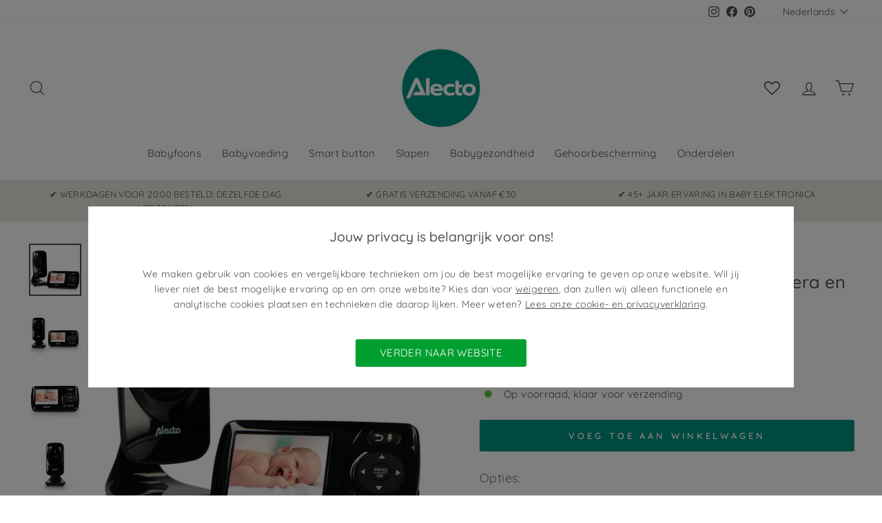

--- FILE ---
content_type: text/html; charset=utf-8
request_url: https://www.alectobaby.nl/collections/babyfoons/products/alecto-dvm71bk-babyfoon-met-camera-en-2-4-kleurenscherm-zwart
body_size: 90868
content:
<!doctype html>
<html class="no-js" lang="nl" dir="ltr">
<head><script src="//www.alectobaby.nl/cdn/shop/t/54/assets/commaxx-set-consent.js?v=55615816504693484401738752792" type="text/javascript"></script>
  
<!--<script>
  gtag('event', 'page_view', {
    'send_to': 'AW-359014387',
    'value': '',
    'items': [{
      'id': 'shopify_NL_6746072842402_39881190080674',
      'google_business_vertical': 'retail'
    }]
  });
</script> -->

  <meta charset="utf-8">
  <meta http-equiv="X-UA-Compatible" content="IE=edge,chrome=1">
  <meta name="viewport" content="width=device-width,initial-scale=1">
  <meta name="theme-color" content="#009483">
  <link rel="canonical" href="https://www.alectobaby.nl/products/alecto-dvm71bk-babyfoon-met-camera-en-2-4-kleurenscherm-zwart">
  <link rel="preconnect" href="https://cdn.shopify.com" crossorigin>
  <link rel="preconnect" href="https://fonts.shopifycdn.com" crossorigin>
  <link rel="dns-prefetch" href="https://productreviews.shopifycdn.com">
  <link rel="dns-prefetch" href="https://ajax.googleapis.com">
  <link rel="dns-prefetch" href="https://maps.googleapis.com">
  <link rel="dns-prefetch" href="https://maps.gstatic.com"><link rel="shortcut icon" href="//www.alectobaby.nl/cdn/shop/files/favicon_da894bd5-edc2-4a1e-ac37-f1fc5246416b_32x32.png?v=1738767079" type="image/png" /><title>Alecto Baby DVM71BK | Babyfoon met camera en 2.4&quot; kleurenscherm | Alectobaby.nl
</title>
<meta name="description" content="Alecto Baby DVM71BK Babyfoon met camera en 2.4&quot; kleurenscherm kopen? ✓ Officiële Alecto Baby Webshop ✓ Snelle levering"><meta property="og:site_name" content="Alecto Baby">
  <meta property="og:url" content="https://www.alectobaby.nl/products/alecto-dvm71bk-babyfoon-met-camera-en-2-4-kleurenscherm-zwart">
  <meta property="og:title" content="Alecto DVM71BK - Babyfoon met camera en 2.4&quot; kleurenscherm, zwart">
  <meta property="og:type" content="product">
  <meta property="og:description" content="Alecto Baby DVM71BK Babyfoon met camera en 2.4&quot; kleurenscherm kopen? ✓ Officiële Alecto Baby Webshop ✓ Snelle levering"><meta property="og:image" content="http://www.alectobaby.nl/cdn/shop/files/DVM71BK_P10.jpg?v=1768971819">
    <meta property="og:image:secure_url" content="https://www.alectobaby.nl/cdn/shop/files/DVM71BK_P10.jpg?v=1768971819">
    <meta property="og:image:width" content="1200">
    <meta property="og:image:height" content="1200"><meta name="twitter:site" content="@">
  <meta name="twitter:card" content="summary_large_image">
  <meta name="twitter:title" content="Alecto DVM71BK - Babyfoon met camera en 2.4" kleurenscherm, zwart">
  <meta name="twitter:description" content="Alecto Baby DVM71BK Babyfoon met camera en 2.4&quot; kleurenscherm kopen? ✓ Officiële Alecto Baby Webshop ✓ Snelle levering">
<style data-shopify>@font-face {
  font-family: Quicksand;
  font-weight: 500;
  font-style: normal;
  font-display: swap;
  src: url("//www.alectobaby.nl/cdn/fonts/quicksand/quicksand_n5.8f86b119923a62b5ca76bc9a6fb25da7a7498802.woff2") format("woff2"),
       url("//www.alectobaby.nl/cdn/fonts/quicksand/quicksand_n5.c31882e058f76d723a7b6b725ac3ca095b5a2a70.woff") format("woff");
}

  @font-face {
  font-family: Quicksand;
  font-weight: 400;
  font-style: normal;
  font-display: swap;
  src: url("//www.alectobaby.nl/cdn/fonts/quicksand/quicksand_n4.bf8322a9d1da765aa396ad7b6eeb81930a6214de.woff2") format("woff2"),
       url("//www.alectobaby.nl/cdn/fonts/quicksand/quicksand_n4.fa4cbd232d3483059e72b11f7239959a64c98426.woff") format("woff");
}


  @font-face {
  font-family: Quicksand;
  font-weight: 600;
  font-style: normal;
  font-display: swap;
  src: url("//www.alectobaby.nl/cdn/fonts/quicksand/quicksand_n6.2d744c302b66242b8689223a01c2ae7d363b7b45.woff2") format("woff2"),
       url("//www.alectobaby.nl/cdn/fonts/quicksand/quicksand_n6.0d771117677705be6acb5844d65cf2b9cbf6ea3d.woff") format("woff");
}

  
  
</style><link href="//www.alectobaby.nl/cdn/shop/t/54/assets/theme.css?v=59522696383678958501738850070" rel="stylesheet" type="text/css" media="all" />
<style data-shopify>:root {
    --typeHeaderPrimary: Quicksand;
    --typeHeaderFallback: sans-serif;
    --typeHeaderSize: 30px;
    --typeHeaderWeight: 500;
    --typeHeaderLineHeight: 1.4;
    --typeHeaderSpacing: 0.0em;

    --typeBasePrimary:Quicksand;
    --typeBaseFallback:sans-serif;
    --typeBaseSize: 15px;
    --typeBaseWeight: 400;
    --typeBaseSpacing: 0.025em;
    --typeBaseLineHeight: 1.6;

    --typeCollectionTitle: 24px;

    --iconWeight: 3px;
    --iconLinecaps: round;

    
      --buttonRadius: 3px;
    

    --colorGridOverlayOpacity: 0.0;
  }

  .placeholder-content {
    background-image: linear-gradient(100deg, #ffffff 40%, #f7f7f7 63%, #ffffff 79%);
  }</style><style data-shopify>:root {
    /* Product bullet points */
    --product-bullet-point_color: #acac93;
    --product-bullet-point_background-color: #e8e8e1;

    /* Add-to-cart icon */
    --add-to-cart-icon_color: #009483;
    --add-to-cart-icon_color_hover: #96cbc5;
    --add-to-cart-icon_color_inactive: #f6f6f6;
}</style><link href="//www.alectobaby.nl/cdn/shop/t/54/assets/commaxx-bulletpoints.css?v=166263979867487891021738752792" rel="stylesheet" type="text/css" media="all" /><link href="//www.alectobaby.nl/cdn/shop/t/54/assets/commaxx-ecom.css?v=11078953830597272651738752792" rel="stylesheet" type="text/css" media="all" />
  <link href="//www.alectobaby.nl/cdn/shop/t/54/assets/commaxx.css?v=176951112594016404191738752792" rel="stylesheet" type="text/css" media="all" />

  <link href="//www.alectobaby.nl/cdn/shop/t/54/assets/commaxx-collection-cart-icon.css?v=67758799475227367911738752792" rel="stylesheet" type="text/css" media="all" />
  <link href="//www.alectobaby.nl/cdn/shop/t/54/assets/commaxx-bulletpoints.css?v=166263979867487891021738752792" rel="stylesheet" type="text/css" media="all" />
  
  
<!-- Font icon for header icons -->
<link href="https://wishlisthero-assets.revampco.com/safe-icons/css/wishlisthero-icons.css" rel="stylesheet"/>
<!-- Style for floating buttons and others -->
<style type="text/css">
    .wishlisthero-floating {
        position: absolute;
        

        left: 5px;
        top: 5px;
        z-index: 23;
        border-radius: 100%;
    }

    @media only screen and (max-width: 600px) {
        .wishlisthero-floating {
            position: absolute;
            right:200px;
            top: 0px;
            z-index: 23;
            border-radius: 100%;
        }
    }
  
    .wishlisthero-floating:hover {
        background-color: rgba(0, 0, 0, 0.05);
    }

    .wishlisthero-floating button {
        font-size: 20px !important;
        width: 40px !important;
        padding: 0.125em 0 0 !important;
    }
  
    .MuiTypography-body2 ,.MuiTypography-body1 ,.MuiTypography-caption ,.MuiTypography-button ,.MuiTypography-h1 ,.MuiTypography-h2 ,.MuiTypography-h3 ,.MuiTypography-h4 ,.MuiTypography-h5 ,.MuiTypography-h6 ,.MuiTypography-subtitle1 ,.MuiTypography-subtitle2 ,.MuiTypography-overline , MuiButton-root,  .MuiCardHeader-title a{
        font-family: inherit !important; /*Roboto, Helvetica, Arial, sans-serif;*/
    }
    .MuiTypography-h1 , .MuiTypography-h2 , .MuiTypography-h3 , .MuiTypography-h4 , .MuiTypography-h5 , .MuiTypography-h6 ,  .MuiCardHeader-title a{
        font-family: ,  !important;
        font-family: ,  !important;
        font-family: Quicksand, sans-serif !important;
        font-family: ,  !important;
    }

    /****************************************************************************************/
    /* For some theme shared view need some spacing */
    /*
    #wishlist-hero-shared-list-view {
  margin-top: 15px;
  margin-bottom: 15px;
}
#wishlist-hero-shared-list-view h1 {
  padding-left: 5px;
}

#wishlisthero-product-page-button-container {
  padding-top: 15px;
}
*/
    /****************************************************************************************/
    /* #wishlisthero-product-page-button-container button {
  padding-left: 1px !important;
} */
    /****************************************************************************************/
    /* Customize the indicator when wishlist has items AND the normal indicator not working */
/*     span.wishlist-hero-items-count {

  top: 0px;
  right: -6px;



}

@media screen and (max-width: 749px){
.wishlisthero-product-page-button-container{
width:100%
}
.wishlisthero-product-page-button-container button{
 margin-left:auto !important; margin-right: auto !important;
}
}
@media screen and (max-width: 749px) {
span.wishlist-hero-items-count {
top: 10px;
right: 3px;
}
}*/
</style>
<script>window.wishlisthero_cartDotClasses=['site-header__cart-count', 'is-visible'];</script>
 <script type='text/javascript'>try{
   window.WishListHero_setting = {"ButtonColor":"#009582","IconColor":"rgba(255, 255, 255, 1)","ButtonTextBeforeAdding":"ADD TO WISHLIST","ButtonTextAfterAdding":"ADDED TO WISHLIST","AnimationAfterAddition":"Blink","ButtonTextAddToCart":"ADD TO CART","AddedProductNotificationText":"Product succesvol toegevoegd aan je uitzetlijst","AddedProductToCartNotificationText":"Product succesvol toegevoegd aan winkelmandje","SharePopup_TitleText":"Deel mijn uitzetlijst","SharePopup_shareBtnText":"Share","SharePopup_shareHederText":"Delen op social media","SharePopup_shareCopyText":"of kopieer de link om te delen","SharePopup_shareCancelBtnText":"Cancel","SharePopup_shareCopyBtnText":"Kopieren","SendEMailPopup_BtnText":"E-mail verzenden","SendEMailPopup_FromText":"Van naam","SendEMailPopup_ToText":"Naar e-mail","SendEMailPopup_BodyText":"Body","SendEMailPopup_SendBtnText":"verzenden","SendEMailPopup_TitleText":"Verzenden via e-mail","RemoveProductMessageText":"Weet je zeker dat je dit product wilt verwijderen uit je uitzetlijst?","RemovedProductNotificationText":"Product succesvol verwijderd uit je uitzetlijst","RemovePopupOkText":"ok","RemovePopup_HeaderText":"WEET JE HET ZEKER?","ViewWishlistText":"GO TO WISHLIST","EmptyWishlistText":"No items","BuyNowButtonText":"Shop nu","Wishlist_Title":"WISHLIST","LaunchPointType":"header_menu","DisplayWishlistAs":"popup_window","DisplayButtonAs":"text_with_icon","PopupSize":"lg","_id":"5e86fbd32f760912fb6ec40c","EnableCollection":false,"EnableShare":true,"RemovePowerBy":false,"EnableFBPixel":false,"DisapleApp":false,"FloatPointPossition":"bottom_right","HeartStateToggle":true,"HeaderMenuItemsIndicator":true,"AddAllOutOfStockProductNotificationText":"There seems to have been an issue adding items to cart, please try again later","AddProductMessageText":"Are you sure you want to add all items to cart ?","ButtonTextAddAllToCart":"ADD ALL TO CART","ButtonTextRemoveAllToCart":"REMOVE ALL FROM WISHLIST","DisableGuestCustomer":false,"EnableRemoveFromWishlistAfterAddButtonText":"REMOVE FROM WISHLIST","HeaderFontSize":"30","HideAddToCartButton":false,"IconType":"Heart","LoginPopupContent":"Login or create account","LoginPopupContentFontSize":"12","LoginPopupLoginBtnText":"Login","NoRedirectAfterAddToCart":false,"NotificationPopupPosition":"center","PriceColor":"#009582","PriceFontSize":"18","ProductNameFontSize":"16","RemoveAllProductMessageText":"Are you sure you want to remove all items from your wishlist ?","ViewCartLinkText":"View Cart","WishlistButtonTextColor":"rgba(255, 255, 255, 1)","WishlistHeaderTitleAlignment":"Center","WishlistProductImageSize":"Normal","ButtonTextOutOfStock":"OUT OF STOCK","EnableRemoveFromWishlistAfterAdd":true,"DisablePopupNotification":true,"SendEMailPopup_SendNotificationText":"email sent successfully","SharePopup_shareCopiedText":"Copied","IconTypeNum":"1","ThrdParty_Trans_active":false,"Shop":"alectomoments.myshopify.com","shop":"alectomoments.myshopify.com","Status":"Active","Plan":"FREE"};  
  }catch(e){ console.error('Error loading config',e); } </script>

  
  <script>
    document.documentElement.className = document.documentElement.className.replace('no-js', 'js');

    window.theme = window.theme || {};
    theme.routes = {
      home: "/",
      cart: "/cart.js",
      cartPage: "/cart",
      cartAdd: "/cart/add.js",
      cartChange: "/cart/change.js",
      search: "/search"
    };
    theme.strings = {
      soldOut: "Uitverkocht",
      unavailable: "Niet beschikbaar",
      inStockLabel: "Op voorraad, klaar voor verzending",
      oneStockLabel: "Laag in voorraad - [count] stuk ",
      otherStockLabel: "Laag in voorraad - [count] stuks",
      willNotShipUntil: "Klaar om te versturen [date]",
      willBeInStockAfter: "Terug op voorraad [date]",
      waitingForStock: "Voorraad onderweg",
      savePrice: "-[saved_amount]",
      cartEmpty: "Je winkelwagen is leeg.",
      cartTermsConfirmation: "Je moet akkoord gaan met de algemene voorwaarden om door te kunnen gaan",
      searchCollections: "Collecties:",
      searchPages: "Pagina\u0026#39;s:",
      searchArticles: "Artikelen:",
      productFrom: "Vanaf ",
    };
    theme.settings = {
      cartType: "drawer",
      isCustomerTemplate: false,
      moneyFormat: "€{{amount_with_comma_separator}}",
      saveType: "percent",
      productImageSize: "landscape",
      productImageCover: false,
      predictiveSearch: true,
      predictiveSearchType: "product",
      predictiveSearchVendor: false,
      predictiveSearchPrice: true,
      quickView: false,
      themeName: 'Impulse',
      themeVersion: "7.1.0"
    };
  </script>

  <script>window.performance && window.performance.mark && window.performance.mark('shopify.content_for_header.start');</script><meta name="google-site-verification" content="ZstNXfhbIY4gfvYHKS4q9IbNwOZIkP8wNDhJx8kM_60">
<meta name="facebook-domain-verification" content="tag3z40t9yls91n39ud6o0yyo1axz3">
<meta id="shopify-digital-wallet" name="shopify-digital-wallet" content="/26727153736/digital_wallets/dialog">
<meta name="shopify-checkout-api-token" content="50821e1cb03aea1043e7130efea16a33">
<meta id="in-context-paypal-metadata" data-shop-id="26727153736" data-venmo-supported="false" data-environment="production" data-locale="nl_NL" data-paypal-v4="true" data-currency="EUR">
<link rel="alternate" hreflang="x-default" href="https://www.alectobaby.nl/products/alecto-dvm71bk-babyfoon-met-camera-en-2-4-kleurenscherm-zwart">
<link rel="alternate" hreflang="nl" href="https://www.alectobaby.nl/products/alecto-dvm71bk-babyfoon-met-camera-en-2-4-kleurenscherm-zwart">
<link rel="alternate" hreflang="en" href="https://www.alectobaby.nl/en/products/alecto-dvm71bk-babyfoon-met-camera-en-2-4-kleurenscherm-zwart">
<link rel="alternate" hreflang="fr" href="https://www.alectobaby.nl/fr/products/alecto-dvm71bk-babyfoon-met-camera-en-2-4-kleurenscherm-zwart">
<link rel="alternate" type="application/json+oembed" href="https://www.alectobaby.nl/products/alecto-dvm71bk-babyfoon-met-camera-en-2-4-kleurenscherm-zwart.oembed">
<script async="async" src="/checkouts/internal/preloads.js?locale=nl-NL"></script>
<script id="apple-pay-shop-capabilities" type="application/json">{"shopId":26727153736,"countryCode":"NL","currencyCode":"EUR","merchantCapabilities":["supports3DS"],"merchantId":"gid:\/\/shopify\/Shop\/26727153736","merchantName":"Alecto Baby","requiredBillingContactFields":["postalAddress","email"],"requiredShippingContactFields":["postalAddress","email"],"shippingType":"shipping","supportedNetworks":["visa","maestro","masterCard","amex"],"total":{"type":"pending","label":"Alecto Baby","amount":"1.00"},"shopifyPaymentsEnabled":true,"supportsSubscriptions":true}</script>
<script id="shopify-features" type="application/json">{"accessToken":"50821e1cb03aea1043e7130efea16a33","betas":["rich-media-storefront-analytics"],"domain":"www.alectobaby.nl","predictiveSearch":true,"shopId":26727153736,"locale":"nl"}</script>
<script>var Shopify = Shopify || {};
Shopify.shop = "alectomoments.myshopify.com";
Shopify.locale = "nl";
Shopify.currency = {"active":"EUR","rate":"1.0"};
Shopify.country = "NL";
Shopify.theme = {"name":"Kopie van alectobaby_nl\/alectobaby_nl_impulse_7...","id":177455563079,"schema_name":"Impulse","schema_version":"7.1.0","theme_store_id":null,"role":"main"};
Shopify.theme.handle = "null";
Shopify.theme.style = {"id":null,"handle":null};
Shopify.cdnHost = "www.alectobaby.nl/cdn";
Shopify.routes = Shopify.routes || {};
Shopify.routes.root = "/";</script>
<script type="module">!function(o){(o.Shopify=o.Shopify||{}).modules=!0}(window);</script>
<script>!function(o){function n(){var o=[];function n(){o.push(Array.prototype.slice.apply(arguments))}return n.q=o,n}var t=o.Shopify=o.Shopify||{};t.loadFeatures=n(),t.autoloadFeatures=n()}(window);</script>
<script id="shop-js-analytics" type="application/json">{"pageType":"product"}</script>
<script defer="defer" async type="module" src="//www.alectobaby.nl/cdn/shopifycloud/shop-js/modules/v2/client.init-shop-cart-sync_CwGft62q.nl.esm.js"></script>
<script defer="defer" async type="module" src="//www.alectobaby.nl/cdn/shopifycloud/shop-js/modules/v2/chunk.common_BAeYDmFP.esm.js"></script>
<script defer="defer" async type="module" src="//www.alectobaby.nl/cdn/shopifycloud/shop-js/modules/v2/chunk.modal_B9qqLDBC.esm.js"></script>
<script type="module">
  await import("//www.alectobaby.nl/cdn/shopifycloud/shop-js/modules/v2/client.init-shop-cart-sync_CwGft62q.nl.esm.js");
await import("//www.alectobaby.nl/cdn/shopifycloud/shop-js/modules/v2/chunk.common_BAeYDmFP.esm.js");
await import("//www.alectobaby.nl/cdn/shopifycloud/shop-js/modules/v2/chunk.modal_B9qqLDBC.esm.js");

  window.Shopify.SignInWithShop?.initShopCartSync?.({"fedCMEnabled":true,"windoidEnabled":true});

</script>
<script>(function() {
  var isLoaded = false;
  function asyncLoad() {
    if (isLoaded) return;
    isLoaded = true;
    var urls = ["https:\/\/wishlisthero-assets.revampco.com\/store-front\/bundle2.js?shop=alectomoments.myshopify.com","https:\/\/tabs.stationmade.com\/registered-scripts\/tabs-by-station.js?shop=alectomoments.myshopify.com","https:\/\/api.fastbundle.co\/scripts\/src.js?shop=alectomoments.myshopify.com","https:\/\/cdn-app.cart-bot.net\/public\/js\/append.js?shop=alectomoments.myshopify.com","https:\/\/cdn.hextom.com\/js\/freeshippingbar.js?shop=alectomoments.myshopify.com","\/\/backinstock.useamp.com\/widget\/28131_1767155482.js?category=bis\u0026v=6\u0026shop=alectomoments.myshopify.com"];
    for (var i = 0; i < urls.length; i++) {
      var s = document.createElement('script');
      s.type = 'text/javascript';
      s.async = true;
      s.src = urls[i];
      var x = document.getElementsByTagName('script')[0];
      x.parentNode.insertBefore(s, x);
    }
  };
  if(window.attachEvent) {
    window.attachEvent('onload', asyncLoad);
  } else {
    window.addEventListener('load', asyncLoad, false);
  }
})();</script>
<script id="__st">var __st={"a":26727153736,"offset":3600,"reqid":"c9b39449-3b25-4488-9347-1502914ca61c-1769389257","pageurl":"www.alectobaby.nl\/collections\/babyfoons\/products\/alecto-dvm71bk-babyfoon-met-camera-en-2-4-kleurenscherm-zwart","u":"a8a228287643","p":"product","rtyp":"product","rid":6746072842402};</script>
<script>window.ShopifyPaypalV4VisibilityTracking = true;</script>
<script id="captcha-bootstrap">!function(){'use strict';const t='contact',e='account',n='new_comment',o=[[t,t],['blogs',n],['comments',n],[t,'customer']],c=[[e,'customer_login'],[e,'guest_login'],[e,'recover_customer_password'],[e,'create_customer']],r=t=>t.map((([t,e])=>`form[action*='/${t}']:not([data-nocaptcha='true']) input[name='form_type'][value='${e}']`)).join(','),a=t=>()=>t?[...document.querySelectorAll(t)].map((t=>t.form)):[];function s(){const t=[...o],e=r(t);return a(e)}const i='password',u='form_key',d=['recaptcha-v3-token','g-recaptcha-response','h-captcha-response',i],f=()=>{try{return window.sessionStorage}catch{return}},m='__shopify_v',_=t=>t.elements[u];function p(t,e,n=!1){try{const o=window.sessionStorage,c=JSON.parse(o.getItem(e)),{data:r}=function(t){const{data:e,action:n}=t;return t[m]||n?{data:e,action:n}:{data:t,action:n}}(c);for(const[e,n]of Object.entries(r))t.elements[e]&&(t.elements[e].value=n);n&&o.removeItem(e)}catch(o){console.error('form repopulation failed',{error:o})}}const l='form_type',E='cptcha';function T(t){t.dataset[E]=!0}const w=window,h=w.document,L='Shopify',v='ce_forms',y='captcha';let A=!1;((t,e)=>{const n=(g='f06e6c50-85a8-45c8-87d0-21a2b65856fe',I='https://cdn.shopify.com/shopifycloud/storefront-forms-hcaptcha/ce_storefront_forms_captcha_hcaptcha.v1.5.2.iife.js',D={infoText:'Beschermd door hCaptcha',privacyText:'Privacy',termsText:'Voorwaarden'},(t,e,n)=>{const o=w[L][v],c=o.bindForm;if(c)return c(t,g,e,D).then(n);var r;o.q.push([[t,g,e,D],n]),r=I,A||(h.body.append(Object.assign(h.createElement('script'),{id:'captcha-provider',async:!0,src:r})),A=!0)});var g,I,D;w[L]=w[L]||{},w[L][v]=w[L][v]||{},w[L][v].q=[],w[L][y]=w[L][y]||{},w[L][y].protect=function(t,e){n(t,void 0,e),T(t)},Object.freeze(w[L][y]),function(t,e,n,w,h,L){const[v,y,A,g]=function(t,e,n){const i=e?o:[],u=t?c:[],d=[...i,...u],f=r(d),m=r(i),_=r(d.filter((([t,e])=>n.includes(e))));return[a(f),a(m),a(_),s()]}(w,h,L),I=t=>{const e=t.target;return e instanceof HTMLFormElement?e:e&&e.form},D=t=>v().includes(t);t.addEventListener('submit',(t=>{const e=I(t);if(!e)return;const n=D(e)&&!e.dataset.hcaptchaBound&&!e.dataset.recaptchaBound,o=_(e),c=g().includes(e)&&(!o||!o.value);(n||c)&&t.preventDefault(),c&&!n&&(function(t){try{if(!f())return;!function(t){const e=f();if(!e)return;const n=_(t);if(!n)return;const o=n.value;o&&e.removeItem(o)}(t);const e=Array.from(Array(32),(()=>Math.random().toString(36)[2])).join('');!function(t,e){_(t)||t.append(Object.assign(document.createElement('input'),{type:'hidden',name:u})),t.elements[u].value=e}(t,e),function(t,e){const n=f();if(!n)return;const o=[...t.querySelectorAll(`input[type='${i}']`)].map((({name:t})=>t)),c=[...d,...o],r={};for(const[a,s]of new FormData(t).entries())c.includes(a)||(r[a]=s);n.setItem(e,JSON.stringify({[m]:1,action:t.action,data:r}))}(t,e)}catch(e){console.error('failed to persist form',e)}}(e),e.submit())}));const S=(t,e)=>{t&&!t.dataset[E]&&(n(t,e.some((e=>e===t))),T(t))};for(const o of['focusin','change'])t.addEventListener(o,(t=>{const e=I(t);D(e)&&S(e,y())}));const B=e.get('form_key'),M=e.get(l),P=B&&M;t.addEventListener('DOMContentLoaded',(()=>{const t=y();if(P)for(const e of t)e.elements[l].value===M&&p(e,B);[...new Set([...A(),...v().filter((t=>'true'===t.dataset.shopifyCaptcha))])].forEach((e=>S(e,t)))}))}(h,new URLSearchParams(w.location.search),n,t,e,['guest_login'])})(!0,!0)}();</script>
<script integrity="sha256-4kQ18oKyAcykRKYeNunJcIwy7WH5gtpwJnB7kiuLZ1E=" data-source-attribution="shopify.loadfeatures" defer="defer" src="//www.alectobaby.nl/cdn/shopifycloud/storefront/assets/storefront/load_feature-a0a9edcb.js" crossorigin="anonymous"></script>
<script data-source-attribution="shopify.dynamic_checkout.dynamic.init">var Shopify=Shopify||{};Shopify.PaymentButton=Shopify.PaymentButton||{isStorefrontPortableWallets:!0,init:function(){window.Shopify.PaymentButton.init=function(){};var t=document.createElement("script");t.src="https://www.alectobaby.nl/cdn/shopifycloud/portable-wallets/latest/portable-wallets.nl.js",t.type="module",document.head.appendChild(t)}};
</script>
<script data-source-attribution="shopify.dynamic_checkout.buyer_consent">
  function portableWalletsHideBuyerConsent(e){var t=document.getElementById("shopify-buyer-consent"),n=document.getElementById("shopify-subscription-policy-button");t&&n&&(t.classList.add("hidden"),t.setAttribute("aria-hidden","true"),n.removeEventListener("click",e))}function portableWalletsShowBuyerConsent(e){var t=document.getElementById("shopify-buyer-consent"),n=document.getElementById("shopify-subscription-policy-button");t&&n&&(t.classList.remove("hidden"),t.removeAttribute("aria-hidden"),n.addEventListener("click",e))}window.Shopify?.PaymentButton&&(window.Shopify.PaymentButton.hideBuyerConsent=portableWalletsHideBuyerConsent,window.Shopify.PaymentButton.showBuyerConsent=portableWalletsShowBuyerConsent);
</script>
<script data-source-attribution="shopify.dynamic_checkout.cart.bootstrap">document.addEventListener("DOMContentLoaded",(function(){function t(){return document.querySelector("shopify-accelerated-checkout-cart, shopify-accelerated-checkout")}if(t())Shopify.PaymentButton.init();else{new MutationObserver((function(e,n){t()&&(Shopify.PaymentButton.init(),n.disconnect())})).observe(document.body,{childList:!0,subtree:!0})}}));
</script>
<link id="shopify-accelerated-checkout-styles" rel="stylesheet" media="screen" href="https://www.alectobaby.nl/cdn/shopifycloud/portable-wallets/latest/accelerated-checkout-backwards-compat.css" crossorigin="anonymous">
<style id="shopify-accelerated-checkout-cart">
        #shopify-buyer-consent {
  margin-top: 1em;
  display: inline-block;
  width: 100%;
}

#shopify-buyer-consent.hidden {
  display: none;
}

#shopify-subscription-policy-button {
  background: none;
  border: none;
  padding: 0;
  text-decoration: underline;
  font-size: inherit;
  cursor: pointer;
}

#shopify-subscription-policy-button::before {
  box-shadow: none;
}

      </style>

<script>window.performance && window.performance.mark && window.performance.mark('shopify.content_for_header.end');</script>

  <script src="//www.alectobaby.nl/cdn/shop/t/54/assets/vendor-scripts-v11.js" defer="defer"></script><script src="//www.alectobaby.nl/cdn/shop/t/54/assets/theme.js?v=90851146755077140941738752792" defer="defer"></script>

  
  <script src="https://cdnjs.cloudflare.com/ajax/libs/jquery/3.3.1/jquery.min.js" integrity="sha256-FgpCb/KJQlLNfOu91ta32o/NMZxltwRo8QtmkMRdAu8=" crossorigin="anonymous"></script>
  <div id="shopify-section-filter-menu-settings" class="shopify-section">


</div>
  



    <script>
const FastBundleConf = {"enable_bap_modal":false,"frontend_version":"1.22.09","storefront_record_submitted":true,"use_shopify_prices":false,"currencies":[{"id":1576880719,"code":"EUR","conversion_fee":1.0,"roundup_number":0.95,"rounding_enabled":true}],"is_active":true,"override_product_page_forms":true,"allow_funnel":true,"translations":[{"id":127786,"key":"add","value":"Voeg toe","locale_code":"nl","model":"shop","object_id":4132},{"id":3456600,"key":"add_all_products_to_cart","value":"Voeg alle producten toe aan winkelwagen","locale_code":"nl","model":"shop","object_id":4132},{"id":3456601,"key":"add_bundle","value":"Voeg Bundle toe","locale_code":"nl","model":"shop","object_id":4132},{"id":127789,"key":"added","value":"Toegevoegd","locale_code":"nl","model":"shop","object_id":4132},{"id":3456603,"key":"added_","value":"Toegevoegd","locale_code":"nl","model":"shop","object_id":4132},{"id":3456604,"key":"added_items","value":"Toegevoegde items","locale_code":"nl","model":"shop","object_id":4132},{"id":3456605,"key":"added_product_issue","value":"Er is een probleem met de toegevoegde producten","locale_code":"nl","model":"shop","object_id":4132},{"id":127795,"key":"added_to_product_list","value":"Toegevoegd aan de productlijst","locale_code":"nl","model":"shop","object_id":4132},{"id":3456602,"key":"add_items","value":"Voeg alstublieft items toe","locale_code":"nl","model":"shop","object_id":4132},{"id":127790,"key":"add_to_cart","value":"Toevoegen aan winkelwagen","locale_code":"nl","model":"shop","object_id":4132},{"id":3456606,"key":"all_included_products_are_sold_out","value":"Alle inbegrepen producten zijn uitverkocht","locale_code":"nl","model":"shop","object_id":4132},{"id":127781,"key":"apply_discount","value":"Korting wordt toegepast bij het afrekenen","locale_code":"nl","model":"shop","object_id":4132},{"id":93098,"key":"badge_price_description","value":"Bespaar {discount}!","locale_code":"nl","model":"shop","object_id":4132},{"id":3456692,"key":"bap_disabled","value":"Voltooi de bundel","locale_code":"nl","model":"shop","object_id":4132},{"id":3456608,"key":"bap_modal_sub_title_without_variant","value":"Bekijk de onderstaande vakken en klik op de knop om de winkelwagen te corrigeren.","locale_code":"nl","model":"shop","object_id":4132},{"id":3456607,"key":"bap_modal_sub_title_with_variant","value":"Bekijk de onderstaande vakjes, selecteer de juiste variant voor elk inbegrepen product en klik op de knop om de winkelwagen te corrigeren.","locale_code":"nl","model":"shop","object_id":4132},{"id":3456609,"key":"bap_modal_title","value":"{product_name} is een bundelproduct dat {num_of_products} producten bevat. Dit product zal worden vervangen door de bijbehorende producten.","locale_code":"nl","model":"shop","object_id":4132},{"id":127796,"key":"builder_added_count","value":"{num_added} / {num_must_add} toegevoegd","locale_code":"nl","model":"shop","object_id":4132},{"id":127797,"key":"builder_count_error","value":"U moet {quantity} andere items toevoegen uit de bovenstaande collecties.","locale_code":"nl","model":"shop","object_id":4132},{"id":127777,"key":"bundle_not_available","value":"De bundel is niet meer beschikbaar","locale_code":"nl","model":"shop","object_id":4132},{"id":3456610,"key":"bundle_title","value":"Bundeltitel","locale_code":"nl","model":"shop","object_id":4132},{"id":3456611,"key":"buy","value":"Koop","locale_code":"nl","model":"shop","object_id":4132},{"id":3456612,"key":"buy_all","value":"Koop alles","locale_code":"nl","model":"shop","object_id":4132},{"id":3456613,"key":"buy_from_collections","value":"Koop uit deze collecties","locale_code":"nl","model":"shop","object_id":4132},{"id":3456614,"key":"buy_item","value":"Koop {quantity} artikelen","locale_code":"nl","model":"shop","object_id":4132},{"id":3456615,"key":"bxgy_btn_title","value":"Voeg toe aan winkelwagen","locale_code":"nl","model":"shop","object_id":4132},{"id":3456616,"key":"cancel","value":"Annuleren","locale_code":"nl","model":"shop","object_id":4132},{"id":3456617,"key":"choose_items_to_buy","value":"Kies artikelen om samen te kopen.","locale_code":"nl","model":"shop","object_id":4132},{"id":127784,"key":"collection","value":"collectie","locale_code":"nl","model":"shop","object_id":4132},{"id":93100,"key":"collection_btn_title","value":"Geselecteerde toevoegen aan winkelwagen","locale_code":"nl","model":"shop","object_id":4132},{"id":127783,"key":"collection_item","value":"Voeg {quantity} artikelen toe uit {collection}","locale_code":"nl","model":"shop","object_id":4132},{"id":3456618,"key":"color","value":"Kleur","locale_code":"nl","model":"shop","object_id":4132},{"id":3456619,"key":"copied","value":"Gekopieerd!","locale_code":"nl","model":"shop","object_id":4132},{"id":3456620,"key":"copy_code","value":"Kopieer code","locale_code":"nl","model":"shop","object_id":4132},{"id":3456621,"key":"currently_soldout","value":"Dit product is momenteel uitverkocht","locale_code":"nl","model":"shop","object_id":4132},{"id":3456622,"key":"days","value":"Dagen","locale_code":"nl","model":"shop","object_id":4132},{"id":3456623,"key":"delete_bap_product","value":"hier","locale_code":"nl","model":"shop","object_id":4132},{"id":3456624,"key":"discount_applied","value":"{discount} korting toegepast","locale_code":"nl","model":"shop","object_id":4132},{"id":3456625,"key":"discount_card_desc","value":"Voer de kortingscode hieronder in als deze niet is inbegrepen bij het afrekenen.","locale_code":"nl","model":"shop","object_id":4132},{"id":3456626,"key":"discount_card_discount","value":"Kortingscode:","locale_code":"nl","model":"shop","object_id":4132},{"id":3456627,"key":"discount_is_applied","value":"korting wordt toegepast op de geselecteerde producten.","locale_code":"nl","model":"shop","object_id":4132},{"id":3456628,"key":"discount_off","value":"{discount} UIT","locale_code":"nl","model":"shop","object_id":4132},{"id":3456629,"key":"dropdown","value":"uitklapmenu","locale_code":"nl","model":"shop","object_id":4132},{"id":3456630,"key":"error_loading_bundles","value":"Er is een probleem bij het laden van bundels, probeer het over een tijdje opnieuw!","locale_code":"nl","model":"shop","object_id":4132},{"id":3456631,"key":"fix_cart","value":"Repareer uw Winkelwagen","locale_code":"nl","model":"shop","object_id":4132},{"id":3456632,"key":"free","value":"Gratis","locale_code":"nl","model":"shop","object_id":4132},{"id":3456633,"key":"free_gift","value":"Gratis cadeau","locale_code":"nl","model":"shop","object_id":4132},{"id":3456634,"key":"free_gift_applied","value":"Gratis cadeau toegepast","locale_code":"nl","model":"shop","object_id":4132},{"id":127778,"key":"free_shipping","value":"Gratis verzending","locale_code":"nl","model":"shop","object_id":4132},{"id":93106,"key":"funnel_alert","value":"Dit item zit al in je winkelwagen.","locale_code":"nl","model":"shop","object_id":4132},{"id":93104,"key":"funnel_button_description","value":"Koop deze bundel & bespaar {discount}","locale_code":"nl","model":"shop","object_id":4132},{"id":93105,"key":"funnel_discount_description","value":"bespaar {discount}","locale_code":"nl","model":"shop","object_id":4132},{"id":93107,"key":"funnel_popup_title","value":"Vul uw winkelwagen aan met deze bundel en bespaar","locale_code":"nl","model":"shop","object_id":4132},{"id":3456635,"key":"get_free_gift","value":"Ontvang deze gratis cadeaus","locale_code":"nl","model":"shop","object_id":4132},{"id":3456636,"key":"get_off_collections","value":"Krijg {discount}% korting op deze collecties","locale_code":"nl","model":"shop","object_id":4132},{"id":127785,"key":"go_to_bundle_builder","value":"Ga naar Bundle builder","locale_code":"nl","model":"shop","object_id":4132},{"id":3456637,"key":"go_to_offer_page","value":"Ga naar de aanbiedingspagina","locale_code":"nl","model":"shop","object_id":4132},{"id":3456638,"key":"have_not_selected","value":"U heeft nog geen items geselecteerd","locale_code":"nl","model":"shop","object_id":4132},{"id":3456639,"key":"have_selected","value":"U heeft {quantity} artikelen geselecteerd","locale_code":"nl","model":"shop","object_id":4132},{"id":3456640,"key":"hide","value":"Verbergen","locale_code":"nl","model":"shop","object_id":4132},{"id":3456641,"key":"hours","value":"Uren","locale_code":"nl","model":"shop","object_id":4132},{"id":127780,"key":"includes_free_shipping","value":"Inclusief gratis verzending","locale_code":"nl","model":"shop","object_id":4132},{"id":3456642,"key":"item","value":"artikel","locale_code":"nl","model":"shop","object_id":4132},{"id":3456643,"key":"items","value":"artikelen","locale_code":"nl","model":"shop","object_id":4132},{"id":127791,"key":"items_not_found","value":"Geen overeenkomende items gevonden","locale_code":"nl","model":"shop","object_id":4132},{"id":127794,"key":"items_selected","value":"geselecteerde items","locale_code":"nl","model":"shop","object_id":4132},{"id":3456645,"key":"main_sold_out","value":"Het hoofdproduct is uitverkocht.","locale_code":"nl","model":"shop","object_id":4132},{"id":3456644,"key":"material","value":"Materiaal","locale_code":"nl","model":"shop","object_id":4132},{"id":3456646,"key":"min","value":"Min","locale_code":"nl","model":"shop","object_id":4132},{"id":93101,"key":"mix_btn_title","value":"Geselecteerde toevoegen aan winkelwagen","locale_code":"nl","model":"shop","object_id":4132},{"id":3456647,"key":"multiple_items_funnel_alert","value":"Sommige van de artikelen zitten al in de winkelwagen","locale_code":"nl","model":"shop","object_id":4132},{"id":3456648,"key":"no","value":"Nee","locale_code":"nl","model":"shop","object_id":4132},{"id":3456649,"key":"no_item","value":"Geen items toegevoegd!","locale_code":"nl","model":"shop","object_id":4132},{"id":127793,"key":"no_item_selected","value":"Geen items geselecteerd!","locale_code":"nl","model":"shop","object_id":4132},{"id":127788,"key":"not_enough","value":"onvoldoende voorraad","locale_code":"nl","model":"shop","object_id":4132},{"id":3456650,"key":"not_selected_any","value":"nog geen items geselecteerd.","locale_code":"nl","model":"shop","object_id":4132},{"id":3456651,"key":"of","value":"van","locale_code":"nl","model":"shop","object_id":4132},{"id":3456652,"key":"off","value":"UIT","locale_code":"nl","model":"shop","object_id":4132},{"id":3456653,"key":"offer_ends","value":"Deze aanbieding eindigt over","locale_code":"nl","model":"shop","object_id":4132},{"id":3456654,"key":"one_time_purchase","value":"Eenmalige aankoop","locale_code":"nl","model":"shop","object_id":4132},{"id":3456655,"key":"option","value":"optie","locale_code":"nl","model":"shop","object_id":4132},{"id":3456656,"key":"out_of","value":"uit van","locale_code":"nl","model":"shop","object_id":4132},{"id":3456657,"key":"per_one","value":"per één","locale_code":"nl","model":"shop","object_id":4132},{"id":3456658,"key":"Please_add_product_from_collections","value":"Voeg alstublieft een product toe uit de lijst","locale_code":"nl","model":"shop","object_id":4132},{"id":3456659,"key":"powered_by","value":" ","locale_code":"nl","model":"shop","object_id":4132},{"id":93103,"key":"price_description","value":"Voeg bundel toe & bespaar {discount}","locale_code":"nl","model":"shop","object_id":4132},{"id":3456660,"key":"price_description_setPrice","value":"Voeg toe aan winkelwagen voor {final_price}","locale_code":"nl","model":"shop","object_id":4132},{"id":3456661,"key":"proceed_without_addons","value":"Doorgaan zonder add-ons","locale_code":"nl","model":"shop","object_id":4132},{"id":3456662,"key":"product","value":"product","locale_code":"nl","model":"shop","object_id":4132},{"id":3456693,"key":"product_added","value":"{number} toegevoegd","locale_code":"nl","model":"shop","object_id":4132},{"id":3456694,"key":"product_added_with_more","value":"{number} toegevoegd. Voeg meer toe!","locale_code":"nl","model":"shop","object_id":4132},{"id":3456663,"key":"products","value":"producten","locale_code":"nl","model":"shop","object_id":4132},{"id":3456664,"key":"quantity","value":"Aantal","locale_code":"nl","model":"shop","object_id":4132},{"id":3456665,"key":"remove_from_cart","value":"Verwijderen uit winkelwagen","locale_code":"nl","model":"shop","object_id":4132},{"id":127798,"key":"required_tooltip","value":"Dit product is vereist en kan niet worden gedeselecteerd","locale_code":"nl","model":"shop","object_id":4132},{"id":3456666,"key":"save","value":"Besparen","locale_code":"nl","model":"shop","object_id":4132},{"id":3456667,"key":"save_more","value":"Voeg {range} toe om meer te besparen","locale_code":"nl","model":"shop","object_id":4132},{"id":127792,"key":"search_product","value":"Zoek product","locale_code":"nl","model":"shop","object_id":4132},{"id":3456668,"key":"sec","value":"Sec","locale_code":"nl","model":"shop","object_id":4132},{"id":3456669,"key":"see_all","value":"Bekijk alles","locale_code":"nl","model":"shop","object_id":4132},{"id":127773,"key":"see_less","value":"Bekijk Minder","locale_code":"nl","model":"shop","object_id":4132},{"id":127774,"key":"see_more_details","value":"Bekijk Meer Details","locale_code":"nl","model":"shop","object_id":4132},{"id":127782,"key":"select_all","value":"Alle producten","locale_code":"nl","model":"shop","object_id":4132},{"id":127776,"key":"select_all_variants","value":"Selecteer alstublieft alle varianten","locale_code":"nl","model":"shop","object_id":4132},{"id":127775,"key":"select_all_variants_correctly","value":"Selecteer alstublieft alle varianten correct","locale_code":"nl","model":"shop","object_id":4132},{"id":3456670,"key":"select_at_least","value":"U moet minimaal {minQty} artikelen selecteren","locale_code":"nl","model":"shop","object_id":4132},{"id":3456671,"key":"select_at_least_min_qty","value":"Selecteer minimaal {min_qty} items om de korting toe te passen.","locale_code":"nl","model":"shop","object_id":4132},{"id":3456677,"key":"selected","value":"geselecteerd","locale_code":"nl","model":"shop","object_id":4132},{"id":3456678,"key":"selected_products","value":"Geselecteerde producten","locale_code":"nl","model":"shop","object_id":4132},{"id":3456672,"key":"select_selling_plan","value":"Selecteer een verkoopplan","locale_code":"nl","model":"shop","object_id":4132},{"id":127771,"key":"select_variant","value":"Selecteer Variant","locale_code":"nl","model":"shop","object_id":4132},{"id":3456673,"key":"select_variant_minimal","value":"Maat / Kleur / Type","locale_code":"nl","model":"shop","object_id":4132},{"id":3456674,"key":"select_variants","value":"Selecteer varianten","locale_code":"nl","model":"shop","object_id":4132},{"id":3456675,"key":"select_variants_for","value":"Selecteer varianten voor {product}","locale_code":"nl","model":"shop","object_id":4132},{"id":3456676,"key":"select_variants_to_show_subscription","value":"U heeft de varianten niet geselecteerd\nof er zijn geen abonnementsplannen met de geselecteerde varianten.","locale_code":"nl","model":"shop","object_id":4132},{"id":127779,"key":"shipping_cost","value":"verzendkosten","locale_code":"nl","model":"shop","object_id":4132},{"id":3456679,"key":"show","value":"Tonen","locale_code":"nl","model":"shop","object_id":4132},{"id":3456680,"key":"size","value":"Grootte","locale_code":"nl","model":"shop","object_id":4132},{"id":127772,"key":"sold_out","value":"Uitverkocht","locale_code":"nl","model":"shop","object_id":4132},{"id":3456681,"key":"style","value":"Stijl","locale_code":"nl","model":"shop","object_id":4132},{"id":3456682,"key":"tap_to_check","value":"Tik om te controleren","locale_code":"nl","model":"shop","object_id":4132},{"id":3456691,"key":"the_product_is_sold_out","value":"Het product is uitverkocht","locale_code":"nl","model":"shop","object_id":4132},{"id":3456683,"key":"this_item","value":"Dit item","locale_code":"nl","model":"shop","object_id":4132},{"id":5376,"key":"total","value":"Totaal","locale_code":"nl","model":"shop","object_id":4132},{"id":3456684,"key":"variant","value":"Variant","locale_code":"nl","model":"shop","object_id":4132},{"id":127787,"key":"variants","value":"Varianten","locale_code":"nl","model":"shop","object_id":4132},{"id":3456685,"key":"view_offer_details","value":"Bekijk aanbiedingsdetails","locale_code":"nl","model":"shop","object_id":4132},{"id":3456686,"key":"view_products_and_select_variants","value":"Bekijk alle producten en selecteer hun varianten","locale_code":"nl","model":"shop","object_id":4132},{"id":93099,"key":"volume_btn_title","value":"Voeg {quantity} toe | bespaar {discount}","locale_code":"nl","model":"shop","object_id":4132},{"id":3456687,"key":"x_bundle_discount","value":"Koop uit deze lijsten","locale_code":"nl","model":"shop","object_id":4132},{"id":3456688,"key":"y_bundle_discount","value":"Krijg {discount} op deze lijsten","locale_code":"nl","model":"shop","object_id":4132},{"id":3456689,"key":"you_have","value":"Je hebt","locale_code":"nl","model":"shop","object_id":4132},{"id":3456690,"key":"you_must_select_variant","value":"U moet een variant selecteren voor alle items.","locale_code":"nl","model":"shop","object_id":4132},{"id":93102,"key":"zero_discount_btn_title","value":"Toevoegen aan winkelwagen","locale_code":"nl","model":"shop","object_id":4132}],"pid":"","bap_ids":[10437968003399,10438143836487],"active_bundles_count":2,"use_color_swatch":false,"use_shop_price":false,"dropdown_color_swatch":true,"option_config":{},"enable_subscriptions":false,"has_fbt_bundle":true,"use_shopify_function_discount":false,"use_bundle_builder_modal":false,"use_cart_hidden_attributes":false,"bap_override_fetch":false,"invalid_bap_override_fetch":false,"volume_discount_add_on_override_fetch":false,"pmm_new_design":true,"merged_mix_and_match":false,"change_vd_product_picture":false,"buy_it_now":true,"rgn":49703,"baps":{"10437968003399":{"bundle_id":417215,"variant_id":52602027966791,"handle":"dvm2050-set-bespaar-30","type":"multi","use_cart_transform":false},"10438143836487":{"bundle_id":417259,"variant_id":52602384875847,"handle":"dvm2043-set-bespaar-25","type":"multi","use_cart_transform":false}},"has_multilingual_permission":false,"use_vd_templating":false,"use_payload_variant_id_in_fetch_override":false,"use_compare_at_price":false,"storefront_access_token":"d614debf166a80fb9757250ba2dfd041","serverless_vd_display":false,"serverless_vd_discount":false,"products_with_add_on":{},"collections_with_add_on":{},"has_required_plan":true,"bundleBox":{"id":4128,"bundle_page_enabled":true,"bundle_page_style":null,"currency":"EUR","currency_format":"€%s","percentage_format":"%s%","show_sold_out":false,"track_inventory":true,"shop_page_external_script":"","page_external_script":"","shop_page_style":null,"shop_page_title":null,"shop_page_description":null,"app_version":"v2","show_logo":true,"show_info":true,"money_format":"amount_with_comma_separator","tax_factor":1.0,"primary_locale":"nl","discount_code_prefix":"BUNDLE","is_active":true,"created":"2022-02-10T11:09:19.898003Z","updated":"2025-10-22T12:37:36.991565Z","title":"Don't miss this offer","style":".rbr-product-name-v2{white-space: unset !important;}","inject_selector":"div.product-block:nth-last-child(2)","mix_inject_selector":"","fbt_inject_selector":null,"volume_inject_selector":null,"volume_variant_selector":null,"button_title":"Buy this bundle","bogo_button_title":"Buy {quantity} items","price_description":"Shop & Save {discount}","version":"v2.3","bogo_version":"v1","nth_child":1,"redirect_to_cart":true,"column_numbers":3,"color":"#c4d3d8","btn_font_color":"#515151","add_to_cart_selector":"","cart_info_version":"v2","button_position":"bottom","bundle_page_shape":"row","add_bundle_action":"checkout","requested_bundle_action":null,"request_action_text":"Bundle suggestions: what products are often bought togehter","cart_drawer_function":"","cart_drawer_function_svelte":"","theme_template":"light","external_script":"","pre_add_script":"","shop_external_script":"","shop_style":".rbr-standard-bundles-father * {\r\n  box-sizing: border-box;\r\n}\r\n\r\ndiv.rbrCheckoutInfo {\r\n  display: none !important;\r\n}","bap_inject_selector":"","bap_none_selector":"","bap_form_script":"","bap_button_selector":"","bap_style_object":{"fbt":{"box":{"error":{"fill":"#D72C0D","color":"#D72C0D","fontSize":14,"fontFamily":"inherit","borderColor":"#E0B5B2","borderRadius":8,"backgroundColor":"#FFF4FA"},"title":{"color":"#515151","fontSize":22,"fontFamily":"inherit","fontWeight":600},"selected":{"borderColor":"#D2DFDD","borderWidth":1,"borderRadius":12,"separator_line_style":{"backgroundColor":"rgba(210, 223, 221, 0.2)"}},"poweredBy":{"color":"#515151","fontSize":14,"fontFamily":"inherit","fontWeight":400},"fastBundle":{"color":"#D2DFDD","fontSize":14,"fontFamily":"inherit","fontWeight":400},"description":{"color":"#515151","fontSize":18,"fontFamily":"inherit","fontWeight":500},"notSelected":{"borderColor":"rgba(210, 223, 221, 0.4)","borderWidth":1,"borderRadius":12,"separator_line_style":{"backgroundColor":"rgba(210, 223, 221, 0.2)"}},"sellingPlan":{"color":"#D2DFDD","fontSize":18,"fontFamily":"inherit","fontWeight":400,"borderColor":"#D2DFDD","borderRadius":8,"backgroundColor":"transparent"}},"button":{"button_position":{"position":"bottom"}},"innerBox":{"border":{"borderColor":"rgba(210, 223, 221, 0.4)","borderRadius":8},"background":{"backgroundColor":"transparent"}},"discount_label":{"background":{"backgroundColor":"#262626"},"text_style":{"color":"#FFFFFF"}},"product_detail":{"price_style":{"color":"#515151","fontSize":16,"fontFamily":"inherit"},"title_style":{"color":"#515151","fontSize":16,"fontFamily":"inherit"},"image_border":{"borderColor":"rgba(210, 223, 221, 0.4)","borderRadius":6},"checkbox_style":{"checked_color":"#D2DFDD"},"subtitle_style":{"color":"#515151","fontSize":14,"fontFamily":"inherit"},"separator_line_style":{"backgroundColor":"rgba(210, 223, 221, 0.2)"},"variant_selector_style":{"color":"#000000","borderColor":"#EBEBEB","borderRadius":6,"backgroundColor":"#FAFAFA"}},"discount_options":{"applied":{"color":"#13A165","backgroundColor":"#E0FAEF"},"unApplied":{"color":"#5E5E5E","backgroundColor":"#F1F1F1"}},"title_and_description":{"description_style":{"color":"rgba(81, 81, 81, 0.7)","fontSize":16,"fontFamily":"inherit","fontWeight":400}}},"bogo":{"box":{"error":{"fill":"#D72C0D","color":"#D72C0D","fontSize":14,"fontFamily":"inherit","borderColor":"#E0B5B2","borderRadius":8,"backgroundColor":"#FFF4FA"},"title":{"color":"#515151","fontSize":22,"fontFamily":"inherit","fontWeight":600},"selected":{"borderColor":"#D2DFDD","borderWidth":1,"borderRadius":12,"separator_line_style":{"backgroundColor":"rgba(210, 223, 221, 0.2)"}},"poweredBy":{"color":"#515151","fontSize":14,"fontFamily":"inherit","fontWeight":400},"fastBundle":{"color":"#D2DFDD","fontSize":14,"fontFamily":"inherit","fontWeight":400},"description":{"color":"#515151","fontSize":18,"fontFamily":"inherit","fontWeight":500},"notSelected":{"borderColor":"rgba(210, 223, 221, 0.4)","borderWidth":1,"borderRadius":12,"separator_line_style":{"backgroundColor":"rgba(210, 223, 221, 0.2)"}},"sellingPlan":{"color":"#D2DFDD","fontSize":18,"fontFamily":"inherit","fontWeight":400,"borderColor":"#D2DFDD","borderRadius":8,"backgroundColor":"transparent"}},"button":{"button_position":{"position":"bottom"}},"innerBox":{"border":{"borderColor":"rgba(210, 223, 221, 0.4)","borderRadius":8},"background":{"backgroundColor":"transparent"}},"discount_label":{"background":{"backgroundColor":"#262626"},"text_style":{"color":"#FFFFFF"}},"product_detail":{"price_style":{"color":"#515151","fontSize":16,"fontFamily":"inherit"},"title_style":{"color":"#515151","fontSize":16,"fontFamily":"inherit"},"image_border":{"borderColor":"rgba(210, 223, 221, 0.4)","borderRadius":6},"checkbox_style":{"checked_color":"#D2DFDD"},"subtitle_style":{"color":"#515151","fontSize":14,"fontFamily":"inherit"},"separator_line_style":{"backgroundColor":"rgba(210, 223, 221, 0.2)"},"variant_selector_style":{"color":"#000000","borderColor":"#EBEBEB","borderRadius":6,"backgroundColor":"#FAFAFA"}},"discount_options":{"applied":{"color":"#13A165","backgroundColor":"#E0FAEF"},"unApplied":{"color":"#5E5E5E","backgroundColor":"#F1F1F1"}},"title_and_description":{"description_style":{"color":"rgba(81, 81, 81, 0.7)","fontSize":16,"fontFamily":"inherit","fontWeight":400}}},"bxgyf":{"box":{"error":{"fill":"#D72C0D","color":"#D72C0D","fontSize":14,"fontFamily":"inherit","borderColor":"#E0B5B2","borderRadius":8,"backgroundColor":"#FFF4FA"},"title":{"color":"#515151","fontSize":22,"fontFamily":"inherit","fontWeight":600},"selected":{"borderColor":"#D2DFDD","borderWidth":1,"borderRadius":12,"separator_line_style":{"backgroundColor":"rgba(210, 223, 221, 0.2)"}},"poweredBy":{"color":"#515151","fontSize":14,"fontFamily":"inherit","fontWeight":400},"fastBundle":{"color":"#D2DFDD","fontSize":14,"fontFamily":"inherit","fontWeight":400},"description":{"color":"#515151","fontSize":18,"fontFamily":"inherit","fontWeight":500},"notSelected":{"borderColor":"rgba(210, 223, 221, 0.4)","borderWidth":1,"borderRadius":12,"separator_line_style":{"backgroundColor":"rgba(210, 223, 221, 0.2)"}},"sellingPlan":{"color":"#D2DFDD","fontSize":18,"fontFamily":"inherit","fontWeight":400,"borderColor":"#D2DFDD","borderRadius":8,"backgroundColor":"transparent"}},"button":{"button_position":{"position":"bottom"}},"innerBox":{"border":{"borderColor":"rgba(210, 223, 221, 0.4)","borderRadius":8},"background":{"backgroundColor":"transparent"}},"discount_label":{"background":{"backgroundColor":"#262626"},"text_style":{"color":"#FFFFFF"}},"product_detail":{"price_style":{"color":"#515151","fontSize":16,"fontFamily":"inherit"},"title_style":{"color":"#515151","fontSize":16,"fontFamily":"inherit"},"image_border":{"borderColor":"rgba(210, 223, 221, 0.4)","borderRadius":6},"checkbox_style":{"checked_color":"#D2DFDD"},"subtitle_style":{"color":"#515151","fontSize":14,"fontFamily":"inherit"},"separator_line_style":{"backgroundColor":"rgba(210, 223, 221, 0.2)"},"variant_selector_style":{"color":"#000000","borderColor":"#EBEBEB","borderRadius":6,"backgroundColor":"#FAFAFA"}},"discount_options":{"applied":{"color":"#13A165","backgroundColor":"#E0FAEF"},"unApplied":{"color":"#5E5E5E","backgroundColor":"#F1F1F1"}},"title_and_description":{"description_style":{"color":"rgba(81, 81, 81, 0.7)","fontSize":16,"fontFamily":"inherit","fontWeight":400}}},"standard":{"box":{"error":{"fill":"#D72C0D","color":"#D72C0D","fontSize":14,"fontFamily":"inherit","borderColor":"#E0B5B2","borderRadius":8,"backgroundColor":"#FFF4FA"},"title":{"color":"#515151","fontSize":22,"fontFamily":"inherit","fontWeight":600},"selected":{"borderColor":"#D2DFDD","borderWidth":1,"borderRadius":12,"separator_line_style":{"backgroundColor":"rgba(210, 223, 221, 0.2)"}},"poweredBy":{"color":"#515151","fontSize":14,"fontFamily":"inherit","fontWeight":400},"fastBundle":{"color":"#D2DFDD","fontSize":14,"fontFamily":"inherit","fontWeight":400},"description":{"color":"#515151","fontSize":18,"fontFamily":"inherit","fontWeight":500},"notSelected":{"borderColor":"rgba(210, 223, 221, 0.4)","borderWidth":1,"borderRadius":12,"separator_line_style":{"backgroundColor":"rgba(210, 223, 221, 0.2)"}},"sellingPlan":{"color":"#D2DFDD","fontSize":18,"fontFamily":"inherit","fontWeight":400,"borderColor":"#D2DFDD","borderRadius":8,"backgroundColor":"transparent"}},"button":{"button_position":{"position":"bottom"}},"innerBox":{"border":{"borderColor":"rgba(210, 223, 221, 0.4)","borderRadius":8},"background":{"backgroundColor":"transparent"}},"discount_label":{"background":{"backgroundColor":"#262626"},"text_style":{"color":"#FFFFFF"}},"product_detail":{"price_style":{"color":"#515151","fontSize":16,"fontFamily":"inherit"},"title_style":{"color":"#515151","fontSize":16,"fontFamily":"inherit"},"image_border":{"borderColor":"rgba(210, 223, 221, 0.4)","borderRadius":6},"checkbox_style":{"checked_color":"#D2DFDD"},"subtitle_style":{"color":"#515151","fontSize":14,"fontFamily":"inherit"},"separator_line_style":{"backgroundColor":"rgba(210, 223, 221, 0.2)"},"variant_selector_style":{"color":"#000000","borderColor":"#EBEBEB","borderRadius":6,"backgroundColor":"#FAFAFA"}},"discount_options":{"applied":{"color":"#13A165","backgroundColor":"#E0FAEF"},"unApplied":{"color":"#5E5E5E","backgroundColor":"#F1F1F1"}},"title_and_description":{"description_style":{"color":"rgba(81, 81, 81, 0.7)","fontSize":16,"fontFamily":"inherit","fontWeight":400}}},"mix_and_match":{"box":{"error":{"fill":"#D72C0D","color":"#D72C0D","fontSize":14,"fontFamily":"inherit","borderColor":"#E0B5B2","borderRadius":8,"backgroundColor":"#FFF4FA"},"title":{"color":"#515151","fontSize":22,"fontFamily":"inherit","fontWeight":600},"selected":{"borderColor":"#D2DFDD","borderWidth":1,"borderRadius":12,"separator_line_style":{"backgroundColor":"rgba(210, 223, 221, 0.2)"}},"poweredBy":{"color":"#515151","fontSize":14,"fontFamily":"inherit","fontWeight":400},"fastBundle":{"color":"#D2DFDD","fontSize":14,"fontFamily":"inherit","fontWeight":400},"description":{"color":"#515151","fontSize":18,"fontFamily":"inherit","fontWeight":500},"notSelected":{"borderColor":"rgba(210, 223, 221, 0.4)","borderWidth":1,"borderRadius":12,"separator_line_style":{"backgroundColor":"rgba(210, 223, 221, 0.2)"}},"sellingPlan":{"color":"#D2DFDD","fontSize":18,"fontFamily":"inherit","fontWeight":400,"borderColor":"#D2DFDD","borderRadius":8,"backgroundColor":"transparent"}},"button":{"button_position":{"position":"bottom"}},"innerBox":{"border":{"borderColor":"rgba(210, 223, 221, 0.4)","borderRadius":8},"background":{"backgroundColor":"transparent"}},"discount_label":{"background":{"backgroundColor":"#262626"},"text_style":{"color":"#FFFFFF"}},"product_detail":{"price_style":{"color":"#515151","fontSize":16,"fontFamily":"inherit"},"title_style":{"color":"#515151","fontSize":16,"fontFamily":"inherit"},"image_border":{"borderColor":"rgba(210, 223, 221, 0.4)","borderRadius":6},"checkbox_style":{"checked_color":"#D2DFDD"},"subtitle_style":{"color":"#515151","fontSize":14,"fontFamily":"inherit"},"separator_line_style":{"backgroundColor":"rgba(210, 223, 221, 0.2)"},"variant_selector_style":{"color":"#000000","borderColor":"#EBEBEB","borderRadius":6,"backgroundColor":"#FAFAFA"}},"discount_options":{"applied":{"color":"#13A165","backgroundColor":"#E0FAEF"},"unApplied":{"color":"#5E5E5E","backgroundColor":"#F1F1F1"}},"title_and_description":{"description_style":{"color":"rgba(81, 81, 81, 0.7)","fontSize":16,"fontFamily":"inherit","fontWeight":400}}},"col_mix_and_match":{"box":{"error":{"fill":"#D72C0D","color":"#D72C0D","fontSize":14,"fontFamily":"inherit","borderColor":"#E0B5B2","borderRadius":8,"backgroundColor":"#FFF4FA"},"title":{"color":"#515151","fontSize":22,"fontFamily":"inherit","fontWeight":600},"selected":{"borderColor":"#D2DFDD","borderWidth":1,"borderRadius":12,"separator_line_style":{"backgroundColor":"rgba(210, 223, 221, 0.2)"}},"poweredBy":{"color":"#515151","fontSize":14,"fontFamily":"inherit","fontWeight":400},"fastBundle":{"color":"#D2DFDD","fontSize":14,"fontFamily":"inherit","fontWeight":400},"description":{"color":"#515151","fontSize":18,"fontFamily":"inherit","fontWeight":500},"notSelected":{"borderColor":"rgba(210, 223, 221, 0.4)","borderWidth":1,"borderRadius":12,"separator_line_style":{"backgroundColor":"rgba(210, 223, 221, 0.2)"}},"sellingPlan":{"color":"#D2DFDD","fontSize":18,"fontFamily":"inherit","fontWeight":400,"borderColor":"#D2DFDD","borderRadius":8,"backgroundColor":"transparent"}},"button":{"button_position":{"position":"bottom"}},"innerBox":{"border":{"borderColor":"rgba(210, 223, 221, 0.4)","borderRadius":8},"background":{"backgroundColor":"transparent"}},"discount_label":{"background":{"backgroundColor":"#262626"},"text_style":{"color":"#FFFFFF"}},"product_detail":{"price_style":{"color":"#515151","fontSize":16,"fontFamily":"inherit"},"title_style":{"color":"#515151","fontSize":16,"fontFamily":"inherit"},"image_border":{"borderColor":"rgba(210, 223, 221, 0.4)","borderRadius":6},"checkbox_style":{"checked_color":"#D2DFDD"},"subtitle_style":{"color":"#515151","fontSize":14,"fontFamily":"inherit"},"separator_line_style":{"backgroundColor":"rgba(210, 223, 221, 0.2)"},"variant_selector_style":{"color":"#000000","borderColor":"#EBEBEB","borderRadius":6,"backgroundColor":"#FAFAFA"}},"discount_options":{"applied":{"color":"#13A165","backgroundColor":"#E0FAEF"},"unApplied":{"color":"#5E5E5E","backgroundColor":"#F1F1F1"}},"title_and_description":{"description_style":{"color":"rgba(81, 81, 81, 0.7)","fontSize":16,"fontFamily":"inherit","fontWeight":400}}}},"bundles_page_style_object":null,"style_object":{"fbt":{"box":{"error":{"fill":"#D72C0D","color":"#D72C0D","fontSize":14,"fontFamily":"inherit","borderColor":"#E0B5B2","borderRadius":8,"backgroundColor":"#FFF4FA"},"title":{"color":"#515151","fontSize":22,"fontFamily":"inherit","fontWeight":600},"border":{"borderColor":"#D2DFDD","borderWidth":1,"borderRadius":12},"selected":{"borderColor":"#D2DFDD","borderWidth":1,"borderRadius":12,"separator_line_style":{"backgroundColor":"rgba(210, 223, 221, 0.2)"}},"poweredBy":{"color":"#515151","fontSize":14,"fontFamily":"inherit","fontWeight":400},"background":{"backgroundColor":"transparent"},"fastBundle":{"color":"#D2DFDD","fontSize":14,"fontFamily":"inherit","fontWeight":400},"description":{"color":"#515151","fontSize":18,"fontFamily":"inherit","fontWeight":500},"notSelected":{"borderColor":"rgba(210, 223, 221, 0.4)","borderWidth":1,"borderRadius":12,"separator_line_style":{"backgroundColor":"rgba(210, 223, 221, 0.2)"}},"sellingPlan":{"color":"#D2DFDD","fontSize":18,"fontFamily":"inherit","fontWeight":400,"borderColor":"#D2DFDD","borderRadius":8,"backgroundColor":"transparent"}},"plus":{"style":{"fill":"#000000","backgroundColor":"#D2DFDD"}},"title":{"style":{"color":"#515151","fontSize":18,"fontFamily":"inherit","fontWeight":500},"alignment":{"textAlign":"left"}},"button":{"border":{"borderColor":"transparent","borderRadius":8},"background":{"backgroundColor":"#D2DFDD"},"button_label":{"color":"#000000","fontSize":18,"fontFamily":"inherit","fontWeight":500},"button_position":{"position":"bottom"},"backgroundSecondary":{"backgroundColor":"rgba(210, 223, 221, 0.7)"},"button_labelSecondary":{"color":"#000000","fontSize":18,"fontFamily":"inherit","fontWeight":500}},"design":{"main":{"design":"modern"}},"option":{"final_price_style":{"color":"#515151","fontSize":16,"fontFamily":"inherit","fontWeight":500},"option_text_style":{"color":"#515151","fontSize":16,"fontFamily":"inherit"},"original_price_style":{"color":"rgba(81, 81, 81, 0.5)","fontSize":14,"fontFamily":"inherit"}},"innerBox":{"border":{"borderColor":"rgba(210, 223, 221, 0.4)","borderRadius":8},"background":{"backgroundColor":"transparent"}},"custom_code":{"main":{"custom_js":"\n","custom_css":""}},"soldOutBadge":{"background":{"backgroundColor":"#C30000","borderTopRightRadius":8}},"total_section":{"text":{"color":"#515151","fontSize":16,"fontFamily":"inherit"},"border":{"borderRadius":8},"background":{"backgroundColor":"rgba(210, 223, 221, 0.05)"},"final_price_style":{"color":"#515151","fontSize":16,"fontFamily":"inherit"},"original_price_style":{"color":"rgba(81, 81, 81, 0.5)","fontSize":16,"fontFamily":"inherit"}},"discount_badge":{"background":{"backgroundColor":"#C30000","borderTopLeftRadius":8},"text_style":{"color":"#FFFFFF","fontSize":14,"fontFamily":"inherit"}},"discount_label":{"background":{"backgroundColor":"#262626"},"text_style":{"color":"#FFFFFF"}},"product_detail":{"price_style":{"color":"#515151","fontSize":16,"fontFamily":"inherit"},"title_style":{"color":"#515151","fontSize":16,"fontFamily":"inherit"},"image_border":{"borderColor":"rgba(210, 223, 221, 0.4)","borderRadius":6},"pluses_style":{"fill":"#000000","backgroundColor":"#D2DFDD"},"checkbox_style":{"checked_color":"#D2DFDD"},"subtitle_style":{"color":"rgba(81, 81, 81, 0.7)","fontSize":14,"fontFamily":"inherit","fontWeight":400},"final_price_style":{"color":"#515151","fontSize":16,"fontFamily":"inherit"},"original_price_style":{"color":"rgba(81, 81, 81, 0.5)","fontSize":16,"fontFamily":"inherit"},"separator_line_style":{"backgroundColor":"rgba(210, 223, 221, 0.2)"},"variant_selector_style":{"color":"#000000","borderColor":"#EBEBEB","borderRadius":6,"backgroundColor":"#FAFAFA"},"quantities_selector_style":{"color":"#000000","borderColor":"#EBEBEB","borderRadius":6,"backgroundColor":"#FAFAFA"}},"discount_options":{"applied":{"color":"#13A165","backgroundColor":"#E0FAEF"},"unApplied":{"color":"#5E5E5E","backgroundColor":"#F1F1F1"}},"collection_details":{"title_style":{"color":"#515151","fontSize":16,"fontFamily":"inherit"},"pluses_style":{"fill":"#000000","backgroundColor":"#D2DFDD"},"subtitle_style":{"color":"rgba(81, 81, 81, 0.7)","fontSize":14,"fontFamily":"inherit","fontWeight":400},"description_style":{"color":"rgba(81, 81, 81, 0.7)","fontSize":14,"fontFamily":"inherit","fontWeight":400},"separator_line_style":{"backgroundColor":"rgba(210, 223, 221, 0.2)"},"collection_image_border":{"borderColor":"rgba(210, 223, 221, 0.4)"}},"title_and_description":{"alignment":{"textAlign":"left"},"title_style":{"color":"#515151","fontSize":18,"fontFamily":"inherit","fontWeight":500},"subtitle_style":{"color":"rgba(81, 81, 81, 0.7)","fontSize":16,"fontFamily":"inherit","fontWeight":400},"description_style":{"color":"rgba(81, 81, 81, 0.7)","fontSize":16,"fontFamily":"inherit","fontWeight":400}}},"bogo":{"box":{"error":{"fill":"#D72C0D","color":"#D72C0D","fontSize":14,"fontFamily":"inherit","borderColor":"#E0B5B2","borderRadius":8,"backgroundColor":"#FFF4FA"},"title":{"color":"#515151","fontSize":22,"fontFamily":"inherit","fontWeight":600},"border":{"borderColor":"#D2DFDD","borderWidth":1,"borderRadius":12},"selected":{"borderColor":"#D2DFDD","borderWidth":1,"borderRadius":12,"separator_line_style":{"backgroundColor":"rgba(210, 223, 221, 0.2)"}},"poweredBy":{"color":"#515151","fontSize":14,"fontFamily":"inherit","fontWeight":400},"background":{"backgroundColor":"transparent"},"fastBundle":{"color":"#D2DFDD","fontSize":14,"fontFamily":"inherit","fontWeight":400},"description":{"color":"#515151","fontSize":18,"fontFamily":"inherit","fontWeight":500},"notSelected":{"borderColor":"rgba(210, 223, 221, 0.4)","borderWidth":1,"borderRadius":12,"separator_line_style":{"backgroundColor":"rgba(210, 223, 221, 0.2)"}},"sellingPlan":{"color":"#D2DFDD","fontSize":18,"fontFamily":"inherit","fontWeight":400,"borderColor":"#D2DFDD","borderRadius":8,"backgroundColor":"transparent"}},"plus":{"style":{"fill":"#000000","backgroundColor":"#D2DFDD"}},"title":{"style":{"color":"#515151","fontSize":18,"fontFamily":"inherit","fontWeight":500},"alignment":{"textAlign":"left"}},"button":{"border":{"borderColor":"transparent","borderRadius":8},"background":{"backgroundColor":"#D2DFDD"},"button_label":{"color":"#000000","fontSize":18,"fontFamily":"inherit","fontWeight":500},"button_position":{"position":"bottom"},"backgroundSecondary":{"backgroundColor":"rgba(210, 223, 221, 0.7)"},"button_labelSecondary":{"color":"#000000","fontSize":18,"fontFamily":"inherit","fontWeight":500}},"design":{"main":{"design":"modern"}},"option":{"final_price_style":{"color":"#515151","fontSize":16,"fontFamily":"inherit","fontWeight":500},"option_text_style":{"color":"#515151","fontSize":16,"fontFamily":"inherit"},"original_price_style":{"color":"rgba(81, 81, 81, 0.5)","fontSize":14,"fontFamily":"inherit"}},"innerBox":{"border":{"borderColor":"rgba(210, 223, 221, 0.4)","borderRadius":8},"background":{"backgroundColor":"transparent"}},"custom_code":{"main":{"custom_js":"\n","custom_css":""}},"soldOutBadge":{"background":{"backgroundColor":"#C30000","borderTopRightRadius":8}},"total_section":{"text":{"color":"#515151","fontSize":16,"fontFamily":"inherit"},"border":{"borderRadius":8},"background":{"backgroundColor":"rgba(210, 223, 221, 0.05)"},"final_price_style":{"color":"#515151","fontSize":16,"fontFamily":"inherit"},"original_price_style":{"color":"rgba(81, 81, 81, 0.5)","fontSize":16,"fontFamily":"inherit"}},"discount_badge":{"background":{"backgroundColor":"#C30000","borderTopLeftRadius":8},"text_style":{"color":"#FFFFFF","fontSize":14,"fontFamily":"inherit"}},"discount_label":{"background":{"backgroundColor":"#262626"},"text_style":{"color":"#FFFFFF"}},"product_detail":{"price_style":{"color":"#515151","fontSize":16,"fontFamily":"inherit"},"title_style":{"color":"#515151","fontSize":16,"fontFamily":"inherit"},"image_border":{"borderColor":"rgba(210, 223, 221, 0.4)","borderRadius":6},"pluses_style":{"fill":"#000000","backgroundColor":"#D2DFDD"},"checkbox_style":{"checked_color":"#D2DFDD"},"subtitle_style":{"color":"rgba(81, 81, 81, 0.7)","fontSize":14,"fontFamily":"inherit","fontWeight":400},"final_price_style":{"color":"#515151","fontSize":16,"fontFamily":"inherit"},"original_price_style":{"color":"rgba(81, 81, 81, 0.5)","fontSize":16,"fontFamily":"inherit"},"separator_line_style":{"backgroundColor":"rgba(210, 223, 221, 0.2)"},"variant_selector_style":{"color":"#000000","borderColor":"#EBEBEB","borderRadius":6,"backgroundColor":"#FAFAFA"},"quantities_selector_style":{"color":"#000000","borderColor":"#EBEBEB","borderRadius":6,"backgroundColor":"#FAFAFA"}},"discount_options":{"applied":{"color":"#13A165","backgroundColor":"#E0FAEF"},"unApplied":{"color":"#5E5E5E","backgroundColor":"#F1F1F1"}},"collection_details":{"title_style":{"color":"#515151","fontSize":16,"fontFamily":"inherit"},"pluses_style":{"fill":"#000000","backgroundColor":"#D2DFDD"},"subtitle_style":{"color":"rgba(81, 81, 81, 0.7)","fontSize":14,"fontFamily":"inherit","fontWeight":400},"description_style":{"color":"rgba(81, 81, 81, 0.7)","fontSize":14,"fontFamily":"inherit","fontWeight":400},"separator_line_style":{"backgroundColor":"rgba(210, 223, 221, 0.2)"},"collection_image_border":{"borderColor":"rgba(210, 223, 221, 0.4)"}},"title_and_description":{"alignment":{"textAlign":"left"},"title_style":{"color":"#515151","fontSize":18,"fontFamily":"inherit","fontWeight":500},"subtitle_style":{"color":"rgba(81, 81, 81, 0.7)","fontSize":16,"fontFamily":"inherit","fontWeight":400},"description_style":{"color":"rgba(81, 81, 81, 0.7)","fontSize":16,"fontFamily":"inherit","fontWeight":400}}},"bxgyf":{"box":{"error":{"fill":"#D72C0D","color":"#D72C0D","fontSize":14,"fontFamily":"inherit","borderColor":"#E0B5B2","borderRadius":8,"backgroundColor":"#FFF4FA"},"title":{"color":"#515151","fontSize":22,"fontFamily":"inherit","fontWeight":600},"border":{"borderColor":"#D2DFDD","borderWidth":1,"borderRadius":12},"selected":{"borderColor":"#D2DFDD","borderWidth":1,"borderRadius":12,"separator_line_style":{"backgroundColor":"rgba(210, 223, 221, 0.2)"}},"poweredBy":{"color":"#515151","fontSize":14,"fontFamily":"inherit","fontWeight":400},"background":{"backgroundColor":"transparent"},"fastBundle":{"color":"#D2DFDD","fontSize":14,"fontFamily":"inherit","fontWeight":400},"description":{"color":"#515151","fontSize":18,"fontFamily":"inherit","fontWeight":500},"notSelected":{"borderColor":"rgba(210, 223, 221, 0.4)","borderWidth":1,"borderRadius":12,"separator_line_style":{"backgroundColor":"rgba(210, 223, 221, 0.2)"}},"sellingPlan":{"color":"#D2DFDD","fontSize":18,"fontFamily":"inherit","fontWeight":400,"borderColor":"#D2DFDD","borderRadius":8,"backgroundColor":"transparent"}},"plus":{"style":{"fill":"#000000","backgroundColor":"#D2DFDD"}},"title":{"style":{"color":"#515151","fontSize":18,"fontFamily":"inherit","fontWeight":500},"alignment":{"textAlign":"left"}},"button":{"border":{"borderColor":"transparent","borderRadius":8},"background":{"backgroundColor":"#D2DFDD"},"button_label":{"color":"#000000","fontSize":18,"fontFamily":"inherit","fontWeight":500},"button_position":{"position":"bottom"},"backgroundSecondary":{"backgroundColor":"rgba(210, 223, 221, 0.7)"},"button_labelSecondary":{"color":"#000000","fontSize":18,"fontFamily":"inherit","fontWeight":500}},"design":{"main":{"design":"modern"}},"option":{"final_price_style":{"color":"#515151","fontSize":16,"fontFamily":"inherit","fontWeight":500},"option_text_style":{"color":"#515151","fontSize":16,"fontFamily":"inherit"},"original_price_style":{"color":"rgba(81, 81, 81, 0.5)","fontSize":14,"fontFamily":"inherit"}},"innerBox":{"border":{"borderColor":"rgba(210, 223, 221, 0.4)","borderRadius":8},"background":{"backgroundColor":"transparent"}},"custom_code":{"main":{"custom_js":"\n","custom_css":""}},"soldOutBadge":{"background":{"backgroundColor":"#C30000","borderTopRightRadius":8}},"total_section":{"text":{"color":"#515151","fontSize":16,"fontFamily":"inherit"},"border":{"borderRadius":8},"background":{"backgroundColor":"rgba(210, 223, 221, 0.05)"},"final_price_style":{"color":"#515151","fontSize":16,"fontFamily":"inherit"},"original_price_style":{"color":"rgba(81, 81, 81, 0.5)","fontSize":16,"fontFamily":"inherit"}},"discount_badge":{"background":{"backgroundColor":"#C30000","borderTopLeftRadius":8},"text_style":{"color":"#FFFFFF","fontSize":14,"fontFamily":"inherit"}},"discount_label":{"background":{"backgroundColor":"#262626"},"text_style":{"color":"#FFFFFF"}},"product_detail":{"price_style":{"color":"#515151","fontSize":16,"fontFamily":"inherit"},"title_style":{"color":"#515151","fontSize":16,"fontFamily":"inherit"},"image_border":{"borderColor":"rgba(210, 223, 221, 0.4)","borderRadius":6},"pluses_style":{"fill":"#000000","backgroundColor":"#D2DFDD"},"checkbox_style":{"checked_color":"#D2DFDD"},"subtitle_style":{"color":"rgba(81, 81, 81, 0.7)","fontSize":14,"fontFamily":"inherit","fontWeight":400},"final_price_style":{"color":"#515151","fontSize":16,"fontFamily":"inherit"},"original_price_style":{"color":"rgba(81, 81, 81, 0.5)","fontSize":16,"fontFamily":"inherit"},"separator_line_style":{"backgroundColor":"rgba(210, 223, 221, 0.2)"},"variant_selector_style":{"color":"#000000","borderColor":"#EBEBEB","borderRadius":6,"backgroundColor":"#FAFAFA"},"quantities_selector_style":{"color":"#000000","borderColor":"#EBEBEB","borderRadius":6,"backgroundColor":"#FAFAFA"}},"discount_options":{"applied":{"color":"#13A165","backgroundColor":"#E0FAEF"},"unApplied":{"color":"#5E5E5E","backgroundColor":"#F1F1F1"}},"collection_details":{"title_style":{"color":"#515151","fontSize":16,"fontFamily":"inherit"},"pluses_style":{"fill":"#000000","backgroundColor":"#D2DFDD"},"subtitle_style":{"color":"rgba(81, 81, 81, 0.7)","fontSize":14,"fontFamily":"inherit","fontWeight":400},"description_style":{"color":"rgba(81, 81, 81, 0.7)","fontSize":14,"fontFamily":"inherit","fontWeight":400},"separator_line_style":{"backgroundColor":"rgba(210, 223, 221, 0.2)"},"collection_image_border":{"borderColor":"rgba(210, 223, 221, 0.4)"}},"title_and_description":{"alignment":{"textAlign":"left"},"title_style":{"color":"#515151","fontSize":18,"fontFamily":"inherit","fontWeight":500},"subtitle_style":{"color":"rgba(81, 81, 81, 0.7)","fontSize":16,"fontFamily":"inherit","fontWeight":400},"description_style":{"color":"rgba(81, 81, 81, 0.7)","fontSize":16,"fontFamily":"inherit","fontWeight":400}}},"general":{"customJS":"\n","fontSize":2,"customCSS":"","textColor":"#515151","badgeColor":"#C30000","fontFamily":"","labelColor":"#262626","borderColor":"#D2DFDD","borderWidth":2,"buttonColor":"#D2DFDD","borderRadius":3,"badgeTextColor":"#FFFFFF","titleAlignment":"left","backgroundColor":"transparent","buttonTextColor":"#000000","bundlesPageLayout":"horizontal","variantSelectorType":"dropdown","bundlesPageAlignment":"top","variantSelectorTextColor":"#000000","variantSelectorBorderColor":"#EBEBEB","variantSelectorBackgroundColor":"#FAFAFA","discountAppliedOptionsTextColor":"#13A165","discountUnappliedOptionsTextColor":"#5E5E5E","discountAppliedOptionsBackgroundColor":"#E0FAEF","discountUnappliedOptionsBackgroundColor":"#F1F1F1"},"standard":{"box":{"error":{"fill":"#D72C0D","color":"#D72C0D","fontSize":14,"fontFamily":"inherit","borderColor":"#E0B5B2","borderRadius":8,"backgroundColor":"#FFF4FA"},"title":{"color":"#515151","fontSize":22,"fontFamily":"inherit","fontWeight":600},"border":{"borderColor":"#D2DFDD","borderWidth":1,"borderRadius":12},"selected":{"borderColor":"#D2DFDD","borderWidth":1,"borderRadius":12,"separator_line_style":{"backgroundColor":"rgba(210, 223, 221, 0.2)"}},"poweredBy":{"color":"#515151","fontSize":14,"fontFamily":"inherit","fontWeight":400},"background":{"backgroundColor":"transparent"},"fastBundle":{"color":"#D2DFDD","fontSize":14,"fontFamily":"inherit","fontWeight":400},"description":{"color":"#515151","fontSize":18,"fontFamily":"inherit","fontWeight":500},"notSelected":{"borderColor":"rgba(210, 223, 221, 0.4)","borderWidth":1,"borderRadius":12,"separator_line_style":{"backgroundColor":"rgba(210, 223, 221, 0.2)"}},"sellingPlan":{"color":"#D2DFDD","fontSize":18,"fontFamily":"inherit","fontWeight":400,"borderColor":"#D2DFDD","borderRadius":8,"backgroundColor":"transparent"}},"plus":{"style":{"fill":"#000000","backgroundColor":"#D2DFDD"}},"title":{"style":{"color":"#515151","fontSize":18,"fontFamily":"inherit","fontWeight":500},"alignment":{"textAlign":"left"}},"button":{"border":{"borderColor":"transparent","borderRadius":8},"background":{"backgroundColor":"#D2DFDD"},"button_label":{"color":"#000000","fontSize":18,"fontFamily":"inherit","fontWeight":500},"button_position":{"position":"bottom"},"backgroundSecondary":{"backgroundColor":"rgba(210, 223, 221, 0.7)"},"button_labelSecondary":{"color":"#000000","fontSize":18,"fontFamily":"inherit","fontWeight":500}},"design":{"main":{"design":"minimal"}},"option":{"final_price_style":{"color":"#515151","fontSize":16,"fontFamily":"inherit","fontWeight":500},"option_text_style":{"color":"#515151","fontSize":16,"fontFamily":"inherit"},"original_price_style":{"color":"rgba(81, 81, 81, 0.5)","fontSize":14,"fontFamily":"inherit"}},"innerBox":{"border":{"borderColor":"rgba(210, 223, 221, 0.4)","borderRadius":8},"background":{"backgroundColor":"transparent"}},"custom_code":{"main":{"custom_js":"\n","custom_css":""}},"soldOutBadge":{"background":{"backgroundColor":"#C30000","borderTopRightRadius":8}},"total_section":{"text":{"color":"#515151","fontSize":16,"fontFamily":"inherit"},"border":{"borderRadius":8},"background":{"backgroundColor":"rgba(210, 223, 221, 0.05)"},"final_price_style":{"color":"#515151","fontSize":16,"fontFamily":"inherit"},"original_price_style":{"color":"rgba(81, 81, 81, 0.5)","fontSize":16,"fontFamily":"inherit"}},"discount_badge":{"background":{"backgroundColor":"#C30000","borderTopLeftRadius":8},"text_style":{"color":"#FFFFFF","fontSize":14,"fontFamily":"inherit"}},"discount_label":{"background":{"backgroundColor":"#262626"},"text_style":{"color":"#FFFFFF"}},"product_detail":{"price_style":{"color":"#515151","fontSize":16,"fontFamily":"inherit"},"title_style":{"color":"#515151","fontSize":16,"fontFamily":"inherit"},"image_border":{"borderColor":"rgba(210, 223, 221, 0.4)","borderRadius":6},"pluses_style":{"fill":"#000000","backgroundColor":"#D2DFDD"},"checkbox_style":{"checked_color":"#D2DFDD"},"subtitle_style":{"color":"rgba(81, 81, 81, 0.7)","fontSize":14,"fontFamily":"inherit","fontWeight":400},"final_price_style":{"color":"#515151","fontSize":16,"fontFamily":"inherit"},"original_price_style":{"color":"rgba(81, 81, 81, 0.5)","fontSize":16,"fontFamily":"inherit"},"separator_line_style":{"backgroundColor":"rgba(210, 223, 221, 0.2)"},"variant_selector_style":{"color":"#000000","borderColor":"#EBEBEB","borderRadius":6,"backgroundColor":"#FAFAFA"},"quantities_selector_style":{"color":"#000000","borderColor":"#EBEBEB","borderRadius":6,"backgroundColor":"#FAFAFA"}},"discount_options":{"applied":{"color":"#13A165","backgroundColor":"#E0FAEF"},"unApplied":{"color":"#5E5E5E","backgroundColor":"#F1F1F1"}},"collection_details":{"title_style":{"color":"#515151","fontSize":16,"fontFamily":"inherit"},"pluses_style":{"fill":"#000000","backgroundColor":"#D2DFDD"},"subtitle_style":{"color":"rgba(81, 81, 81, 0.7)","fontSize":14,"fontFamily":"inherit","fontWeight":400},"description_style":{"color":"rgba(81, 81, 81, 0.7)","fontSize":14,"fontFamily":"inherit","fontWeight":400},"separator_line_style":{"backgroundColor":"rgba(210, 223, 221, 0.2)"},"collection_image_border":{"borderColor":"rgba(210, 223, 221, 0.4)"}},"title_and_description":{"alignment":{"textAlign":"left"},"title_style":{"color":"#515151","fontSize":18,"fontFamily":"inherit","fontWeight":500},"subtitle_style":{"color":"rgba(81, 81, 81, 0.7)","fontSize":16,"fontFamily":"inherit","fontWeight":400},"description_style":{"color":"rgba(81, 81, 81, 0.7)","fontSize":16,"fontFamily":"inherit","fontWeight":400}}},"mix_and_match":{"box":{"error":{"fill":"#D72C0D","color":"#D72C0D","fontSize":14,"fontFamily":"inherit","borderColor":"#E0B5B2","borderRadius":8,"backgroundColor":"#FFF4FA"},"title":{"color":"#515151","fontSize":22,"fontFamily":"inherit","fontWeight":600},"border":{"borderColor":"#D2DFDD","borderWidth":1,"borderRadius":12},"selected":{"borderColor":"#D2DFDD","borderWidth":1,"borderRadius":12,"separator_line_style":{"backgroundColor":"rgba(210, 223, 221, 0.2)"}},"poweredBy":{"color":"#515151","fontSize":14,"fontFamily":"inherit","fontWeight":400},"background":{"backgroundColor":"transparent"},"fastBundle":{"color":"#D2DFDD","fontSize":14,"fontFamily":"inherit","fontWeight":400},"description":{"color":"#515151","fontSize":18,"fontFamily":"inherit","fontWeight":500},"notSelected":{"borderColor":"rgba(210, 223, 221, 0.4)","borderWidth":1,"borderRadius":12,"separator_line_style":{"backgroundColor":"rgba(210, 223, 221, 0.2)"}},"sellingPlan":{"color":"#D2DFDD","fontSize":18,"fontFamily":"inherit","fontWeight":400,"borderColor":"#D2DFDD","borderRadius":8,"backgroundColor":"transparent"}},"plus":{"style":{"fill":"#000000","backgroundColor":"#D2DFDD"}},"title":{"style":{"color":"#515151","fontSize":18,"fontFamily":"inherit","fontWeight":500},"alignment":{"textAlign":"left"}},"button":{"border":{"borderColor":"transparent","borderRadius":8},"background":{"backgroundColor":"#D2DFDD"},"button_label":{"color":"#000000","fontSize":18,"fontFamily":"inherit","fontWeight":500},"button_position":{"position":"bottom"},"backgroundSecondary":{"backgroundColor":"rgba(210, 223, 221, 0.7)"},"button_labelSecondary":{"color":"#000000","fontSize":18,"fontFamily":"inherit","fontWeight":500}},"design":{"main":{"design":"modern"}},"option":{"final_price_style":{"color":"#515151","fontSize":16,"fontFamily":"inherit","fontWeight":500},"option_text_style":{"color":"#515151","fontSize":16,"fontFamily":"inherit"},"original_price_style":{"color":"rgba(81, 81, 81, 0.5)","fontSize":14,"fontFamily":"inherit"}},"innerBox":{"border":{"borderColor":"rgba(210, 223, 221, 0.4)","borderRadius":8},"background":{"backgroundColor":"transparent"}},"custom_code":{"main":{"custom_js":"\n","custom_css":""}},"soldOutBadge":{"background":{"backgroundColor":"#C30000","borderTopRightRadius":8}},"total_section":{"text":{"color":"#515151","fontSize":16,"fontFamily":"inherit"},"border":{"borderRadius":8},"background":{"backgroundColor":"rgba(210, 223, 221, 0.05)"},"final_price_style":{"color":"#515151","fontSize":16,"fontFamily":"inherit"},"original_price_style":{"color":"rgba(81, 81, 81, 0.5)","fontSize":16,"fontFamily":"inherit"}},"discount_badge":{"background":{"backgroundColor":"#C30000","borderTopLeftRadius":8},"text_style":{"color":"#FFFFFF","fontSize":14,"fontFamily":"inherit"}},"discount_label":{"background":{"backgroundColor":"#262626"},"text_style":{"color":"#FFFFFF"}},"product_detail":{"price_style":{"color":"#515151","fontSize":16,"fontFamily":"inherit"},"title_style":{"color":"#515151","fontSize":16,"fontFamily":"inherit"},"image_border":{"borderColor":"rgba(210, 223, 221, 0.4)","borderRadius":6},"pluses_style":{"fill":"#000000","backgroundColor":"#D2DFDD"},"checkbox_style":{"checked_color":"#D2DFDD"},"subtitle_style":{"color":"rgba(81, 81, 81, 0.7)","fontSize":14,"fontFamily":"inherit","fontWeight":400},"final_price_style":{"color":"#515151","fontSize":16,"fontFamily":"inherit"},"original_price_style":{"color":"rgba(81, 81, 81, 0.5)","fontSize":16,"fontFamily":"inherit"},"separator_line_style":{"backgroundColor":"rgba(210, 223, 221, 0.2)"},"variant_selector_style":{"color":"#000000","borderColor":"#EBEBEB","borderRadius":6,"backgroundColor":"#FAFAFA"},"quantities_selector_style":{"color":"#000000","borderColor":"#EBEBEB","borderRadius":6,"backgroundColor":"#FAFAFA"}},"discount_options":{"applied":{"color":"#13A165","backgroundColor":"#E0FAEF"},"unApplied":{"color":"#5E5E5E","backgroundColor":"#F1F1F1"}},"collection_details":{"title_style":{"color":"#515151","fontSize":16,"fontFamily":"inherit"},"pluses_style":{"fill":"#000000","backgroundColor":"#D2DFDD"},"subtitle_style":{"color":"rgba(81, 81, 81, 0.7)","fontSize":14,"fontFamily":"inherit","fontWeight":400},"description_style":{"color":"rgba(81, 81, 81, 0.7)","fontSize":14,"fontFamily":"inherit","fontWeight":400},"separator_line_style":{"backgroundColor":"rgba(210, 223, 221, 0.2)"},"collection_image_border":{"borderColor":"rgba(210, 223, 221, 0.4)"}},"title_and_description":{"alignment":{"textAlign":"left"},"title_style":{"color":"#515151","fontSize":18,"fontFamily":"inherit","fontWeight":500},"subtitle_style":{"color":"rgba(81, 81, 81, 0.7)","fontSize":16,"fontFamily":"inherit","fontWeight":400},"description_style":{"color":"rgba(81, 81, 81, 0.7)","fontSize":16,"fontFamily":"inherit","fontWeight":400}}},"col_mix_and_match":{"box":{"error":{"fill":"#D72C0D","color":"#D72C0D","fontSize":14,"fontFamily":"inherit","borderColor":"#E0B5B2","borderRadius":8,"backgroundColor":"#FFF4FA"},"title":{"color":"#515151","fontSize":22,"fontFamily":"inherit","fontWeight":600},"border":{"borderColor":"#D2DFDD","borderWidth":1,"borderRadius":12},"selected":{"borderColor":"#D2DFDD","borderWidth":1,"borderRadius":12,"separator_line_style":{"backgroundColor":"rgba(210, 223, 221, 0.2)"}},"poweredBy":{"color":"#515151","fontSize":14,"fontFamily":"inherit","fontWeight":400},"background":{"backgroundColor":"transparent"},"fastBundle":{"color":"#D2DFDD","fontSize":14,"fontFamily":"inherit","fontWeight":400},"description":{"color":"#515151","fontSize":18,"fontFamily":"inherit","fontWeight":500},"notSelected":{"borderColor":"rgba(210, 223, 221, 0.4)","borderWidth":1,"borderRadius":12,"separator_line_style":{"backgroundColor":"rgba(210, 223, 221, 0.2)"}},"sellingPlan":{"color":"#D2DFDD","fontSize":18,"fontFamily":"inherit","fontWeight":400,"borderColor":"#D2DFDD","borderRadius":8,"backgroundColor":"transparent"}},"plus":{"style":{"fill":"#000000","backgroundColor":"#D2DFDD"}},"title":{"style":{"color":"#515151","fontSize":18,"fontFamily":"inherit","fontWeight":500},"alignment":{"textAlign":"left"}},"button":{"border":{"borderColor":"transparent","borderRadius":8},"background":{"backgroundColor":"#D2DFDD"},"button_label":{"color":"#000000","fontSize":18,"fontFamily":"inherit","fontWeight":500},"button_position":{"position":"bottom"},"backgroundSecondary":{"backgroundColor":"rgba(210, 223, 221, 0.7)"},"button_labelSecondary":{"color":"#000000","fontSize":18,"fontFamily":"inherit","fontWeight":500}},"design":{"main":{"design":"modern"}},"option":{"final_price_style":{"color":"#515151","fontSize":16,"fontFamily":"inherit","fontWeight":500},"option_text_style":{"color":"#515151","fontSize":16,"fontFamily":"inherit"},"original_price_style":{"color":"rgba(81, 81, 81, 0.5)","fontSize":14,"fontFamily":"inherit"}},"innerBox":{"border":{"borderColor":"rgba(210, 223, 221, 0.4)","borderRadius":8},"background":{"backgroundColor":"transparent"}},"custom_code":{"main":{"custom_js":"\n","custom_css":""}},"soldOutBadge":{"background":{"backgroundColor":"#C30000","borderTopRightRadius":8}},"total_section":{"text":{"color":"#515151","fontSize":16,"fontFamily":"inherit"},"border":{"borderRadius":8},"background":{"backgroundColor":"rgba(210, 223, 221, 0.05)"},"final_price_style":{"color":"#515151","fontSize":16,"fontFamily":"inherit"},"original_price_style":{"color":"rgba(81, 81, 81, 0.5)","fontSize":16,"fontFamily":"inherit"}},"discount_badge":{"background":{"backgroundColor":"#C30000","borderTopLeftRadius":8},"text_style":{"color":"#FFFFFF","fontSize":14,"fontFamily":"inherit"}},"discount_label":{"background":{"backgroundColor":"#262626"},"text_style":{"color":"#FFFFFF"}},"product_detail":{"price_style":{"color":"#515151","fontSize":16,"fontFamily":"inherit"},"title_style":{"color":"#515151","fontSize":16,"fontFamily":"inherit"},"image_border":{"borderColor":"rgba(210, 223, 221, 0.4)","borderRadius":6},"pluses_style":{"fill":"#000000","backgroundColor":"#D2DFDD"},"checkbox_style":{"checked_color":"#D2DFDD"},"subtitle_style":{"color":"rgba(81, 81, 81, 0.7)","fontSize":14,"fontFamily":"inherit","fontWeight":400},"final_price_style":{"color":"#515151","fontSize":16,"fontFamily":"inherit"},"original_price_style":{"color":"rgba(81, 81, 81, 0.5)","fontSize":16,"fontFamily":"inherit"},"separator_line_style":{"backgroundColor":"rgba(210, 223, 221, 0.2)"},"variant_selector_style":{"color":"#000000","borderColor":"#EBEBEB","borderRadius":6,"backgroundColor":"#FAFAFA"},"quantities_selector_style":{"color":"#000000","borderColor":"#EBEBEB","borderRadius":6,"backgroundColor":"#FAFAFA"}},"discount_options":{"applied":{"color":"#13A165","backgroundColor":"#E0FAEF"},"unApplied":{"color":"#5E5E5E","backgroundColor":"#F1F1F1"}},"collection_details":{"title_style":{"color":"#515151","fontSize":16,"fontFamily":"inherit"},"pluses_style":{"fill":"#000000","backgroundColor":"#D2DFDD"},"subtitle_style":{"color":"rgba(81, 81, 81, 0.7)","fontSize":14,"fontFamily":"inherit","fontWeight":400},"description_style":{"color":"rgba(81, 81, 81, 0.7)","fontSize":14,"fontFamily":"inherit","fontWeight":400},"separator_line_style":{"backgroundColor":"rgba(210, 223, 221, 0.2)"},"collection_image_border":{"borderColor":"rgba(210, 223, 221, 0.4)"}},"title_and_description":{"alignment":{"textAlign":"left"},"title_style":{"color":"#515151","fontSize":18,"fontFamily":"inherit","fontWeight":500},"subtitle_style":{"color":"rgba(81, 81, 81, 0.7)","fontSize":16,"fontFamily":"inherit","fontWeight":400},"description_style":{"color":"rgba(81, 81, 81, 0.7)","fontSize":16,"fontFamily":"inherit","fontWeight":400}}}},"old_style_object":{"fbt":{"design":{"main":{"design":"modern"}}},"bogo":{"box":{"border":{"borderColor":"#e2e2e2","borderWidth":"1px","borderRadius":"5px"},"background":{"backgroundColor":"#ffffff"}},"theme":{"main":{"theme":"light"}},"button":{"background":{"backgroundColor":"#c4d3d8"},"button_label":{"color":"#515151","fontSize":16,"fontFamily":""},"button_position":{"position":"bottom"}},"design":{"main":{"design":"classic"}},"option":{"final_price_style":{"color":"#303030","fontSize":16,"fontFamily":""},"option_text_style":{"color":"#303030","fontSize":16,"fontFamily":""},"option_button_style":{"checked_color":"#2c6ecb","unchecked_color":""},"original_price_style":{"color":"#919191","fontSize":16,"fontFamily":""}},"custom_code":{"main":{"custom_js":"","custom_css":""}},"total_section":{"text":{"color":"#515151","fontSize":"14px","fontFamily":""},"background":{"backgroundColor":"#ededed"},"final_price_style":{"color":"#168804","fontSize":"15px"},"original_price_style":{"color":"#f4270c","fontSize":"15px"}},"product_detail":{"price_style":{"color":"#328D5E","fontSize":"15px","fontFamily":""},"title_style":{"color":"#515151","fontSize":"14px","fontFamily":""},"image_border":{"borderColor":"#e2e2e2"},"quantities_style":{"color":"#000000","backgroundColor":"#ffffff"},"separator_line_style":{"backgroundColor":"#e5e5e5"},"variant_selector_style":{"color":"#5e5e5e","height":"35px","backgroundColor":"#f7f7f7"},"quantities_selector_style":{"color":"#000000","backgroundColor":"#fafafa"}},"title_and_description":{"alignment":{"textAlign":"left"},"title_style":{"color":"#303030","fontSize":18,"fontFamily":""},"description_style":{"color":"","fontSize":"","fontFamily":""}}},"bxgyf":{"box":{"border":{"borderColor":"#E5E5E5","borderWidth":1,"borderRadius":5},"background":{"backgroundColor":"#FFFFFF"}},"plus":{"style":{"fill":"#919191","size":24,"backgroundColor":"#F1F1F1"}},"button":{"background":{"backgroundColor":"#000000"},"button_label":{"color":"#FFFFFF","fontSize":18,"fontFamily":""},"button_position":{"position":"bottom"}},"custom_code":{"main":{"custom_js":"","custom_css":""}},"total_section":{"text":{"color":"#303030","fontSize":16,"fontFamily":""},"background":{"backgroundColor":"#FAFAFA"},"final_price_style":{"color":"#008060","fontSize":16,"fontFamily":""},"original_price_style":{"color":"#D72C0D","fontSize":16,"fontFamily":""}},"discount_badge":{"background":{"backgroundColor":"#C30000"},"text_style":{"color":"#FFFFFF","fontSize":18,"fontFamily":""}},"product_detail":{"title_style":{"color":"#303030","fontSize":16,"fontFamily":""},"image_border":{"borderColor":"#E5E5E5"},"quantities_style":{"color":"#000000","borderColor":"#000000","backgroundColor":"#FFFFFF"},"final_price_style":{"color":"#5E5E5E","fontSize":16,"fontFamily":""},"original_price_style":{"color":"#919191","fontSize":16,"fontFamily":""},"separator_line_style":{"backgroundColor":"#E5E5E5"},"variant_selector_style":{"color":"#5E5E5E","height":36,"borderColor":"#E5E5E5","backgroundColor":"#FAFAFA"}},"title_and_description":{"alignment":{"textAlign":"left"},"title_style":{"color":"#303030","fontSize":18,"fontFamily":""},"description_style":{"color":"#5E5E5E","fontSize":16,"fontFamily":""}}},"standard":{"box":{"border":{"borderColor":"#e2e2e2","borderWidth":"1px","borderRadius":"5px"},"background":{"backgroundColor":"#ffffff"}},"theme":{"main":{"theme":"light"}},"title":{"style":{"color":"#796f6f","fontSize":"15px","fontFamily":""},"alignment":{"textAlign":"left"}},"button":{"background":{"backgroundColor":"#c4d3d8"},"button_label":{"color":"#515151","fontSize":16,"fontFamily":""},"button_position":{"position":"bottom"}},"design":{"main":{"design":"classic"}},"custom_code":{"main":{"custom_js":"","custom_css":""}},"header_image":{"image_border":{"borderColor":""},"pluses_style":{"fill":"#000","width":""},"quantities_style":{"color":"","borderColor":"","backgroundColor":""}},"total_section":{"text":{"color":"#515151","fontSize":"14px","fontFamily":""},"background":{"backgroundColor":"#ededed"},"final_price_style":{"color":"#168804","fontSize":"15px"},"original_price_style":{"color":"#f4270c","fontSize":"15px"}},"product_detail":{"price_style":{"color":"#328D5E","fontSize":"15px","fontFamily":""},"title_style":{"color":"#515151","fontSize":"14px","fontFamily":""},"image_border":{"borderColor":"#e2e2e2"},"pluses_style":{"fill":"#5e5e5e","width":""},"quantities_style":{"color":"#000000","backgroundColor":"#ffffff"},"separator_line_style":{"backgroundColor":"#e5e5e5"},"variant_selector_style":{"color":"#5e5e5e","height":"35px","backgroundColor":"#f7f7f7"}}},"mix_and_match":{"box":{"border":{"borderColor":"#e2e2e2","borderWidth":"1px","borderRadius":"5px"},"background":{"backgroundColor":"#ffffff"}},"theme":{"main":{"theme":"light"}},"button":{"background":{"backgroundColor":"#c4d3d8"},"button_label":{"color":"#515151","fontSize":16,"fontFamily":""},"button_position":{"position":"bottom"}},"custom_code":{"main":{"custom_js":"","custom_css":""}},"header_image":{"image_border":{"borderColor":""},"pluses_style":{"fill":"#000","width":""},"quantities_style":{"color":"","borderColor":"","backgroundColor":""}},"total_section":{"text":{"color":"#515151","fontSize":"14px","fontFamily":""},"background":{"backgroundColor":"#ededed"},"final_price_style":{"color":"#168804","fontSize":"15px"},"original_price_style":{"color":"#f4270c","fontSize":"15px"}},"product_detail":{"price_style":{"color":"#328D5E","fontSize":"15px","fontFamily":""},"title_style":{"color":"#515151","fontSize":"14px","fontFamily":""},"image_border":{"borderColor":"#e2e2e2"},"pluses_style":{"fill":"#5e5e5e","width":""},"checkbox_style":{"checked_color":"#2c6ecb","unchecked_color":""},"quantities_style":{"color":"#000000","backgroundColor":"#ffffff"},"separator_line_style":{"backgroundColor":"#e5e5e5"},"variant_selector_style":{"color":"#5e5e5e","height":"35px","backgroundColor":"#f7f7f7"},"quantities_selector_style":{"color":"#000000","backgroundColor":"#fafafa"}},"title_and_description":{"alignment":{"textAlign":"left"},"title_style":{"color":"#303030","fontSize":18,"fontFamily":""},"description_style":{"color":"#5e5e5e","fontSize":16,"fontFamily":""}}},"col_mix_and_match":{"box":{"border":{"borderColor":"#e2e2e2","borderWidth":"1px","borderRadius":"5px"},"background":{"backgroundColor":"#ffffff"}},"theme":{"main":{"theme":"light"}},"button":{"background":{"backgroundColor":"#c4d3d8"},"button_label":{"color":"#515151","fontSize":16,"fontFamily":""},"button_position":{"position":"bottom"}},"custom_code":{"main":{"custom_js":"","custom_css":""}},"discount_badge":{"background":{"backgroundColor":"#c30000"},"text_style":{"color":"#ffffff","fontSize":16}},"collection_details":{"title_style":{"color":"#303030","fontSize":16,"fontFamily":""},"pluses_style":{"fill":"","width":"","backgroundColor":""},"description_style":{"color":"#5e5e5e","fontSize":14,"fontFamily":""},"separator_line_style":{"backgroundColor":"#e5e5e5"},"collection_image_border":{"borderColor":"#e5e5e5"}},"title_and_description":{"alignment":{"textAlign":"left"},"title_style":{"color":"#303030","fontSize":18,"fontFamily":""},"description_style":{"color":"#5e5e5e","fontSize":16,"fontFamily":""}}}},"zero_discount_btn_title":"ADD TO CART","mix_btn_title":"Add selected to cart","collection_btn_title":"Add selected to cart","cart_page_issue":"","cart_drawer_issue":"","volume_btn_title":"ADD {quantity} | SAVE {discount}","badge_color":"#ecbd45","badge_price_description":"Save {discount}!","use_discount_on_cookie":true,"show_bap_buy_button":false,"bap_version":"v1","bap_price_selector":null,"bap_compare_price_selector":null,"bundles_display":"vertical","use_first_variant":false,"shop":4132},"bundlePageInfo":{"title":null,"description":null,"enabled":true,"handle":"fastbundles","shop_style":null,"shop_external_script":"","style":null,"external_script":"","bundles_alignment":"top","bundles_display":"horizontal"},"cartInfo":{"id":4131,"currency":"EUR","currency_format":"€%s","box_discount_description":"Shop & Save {discount}","box_button_title":"Buy this bundle","free_shipping_translation":"Gratis verzending","shipping_cost_translation":"verzendkosten","is_reference":false,"subtotal_selector":null,"subtotal_price_selector":null,"subtotal_title_selector":null,"line_items_selector":null,"discount_tag_html":null,"free_shipping_tag":null,"form_subtotal_selector":null,"form_subtotal_price_selector":null,"form_line_items_selector":null,"form_discount_html_tag":null,"form_free_shipping_tag":null,"external_script":"","funnel_show_method":"three_seconds","funnel_popup_title":"Complete your cart with this bundle and save","funnel_alert":"This item is already in your cart.","funnel_discount_description":"save {discount}","style":"","shop_style":null,"shop_external_script":"","funnel_color":"","funnel_badge_color":"","style_object":{"fbt":{"box":{"error":{"fill":"#D72C0D","color":"#D72C0D","fontSize":14,"fontFamily":"inherit","borderColor":"#E0B5B2","borderRadius":8,"backgroundColor":"#FFF4FA"},"title":{"color":"#515151","fontSize":22,"fontFamily":"inherit","fontWeight":600},"border":{"borderColor":"#D2DFDD","borderWidth":1,"borderRadius":12},"selected":{"borderColor":"#D2DFDD","borderWidth":1,"borderRadius":12,"separator_line_style":{"backgroundColor":"rgba(210, 223, 221, 0.2)"}},"poweredBy":{"color":"#515151","fontSize":14,"fontFamily":"inherit","fontWeight":400},"background":{"backgroundColor":"transparent"},"fastBundle":{"color":"#D2DFDD","fontSize":14,"fontFamily":"inherit","fontWeight":400},"description":{"color":"#515151","fontSize":18,"fontFamily":"inherit","fontWeight":500},"notSelected":{"borderColor":"rgba(210, 223, 221, 0.4)","borderWidth":1,"borderRadius":12,"separator_line_style":{"backgroundColor":"rgba(210, 223, 221, 0.2)"}},"sellingPlan":{"color":"#D2DFDD","fontSize":18,"fontFamily":"inherit","fontWeight":400,"borderColor":"#D2DFDD","borderRadius":8,"backgroundColor":"transparent"}},"plus":{"style":{"fill":"#000000","backgroundColor":"#D2DFDD"}},"title":{"style":{"color":"#515151","fontSize":18,"fontFamily":"inherit","fontWeight":500},"alignment":{"textAlign":"left"}},"button":{"border":{"borderColor":"transparent","borderRadius":8},"background":{"backgroundColor":"#D2DFDD"},"button_label":{"color":"#000000","fontSize":18,"fontFamily":"inherit","fontWeight":500},"button_position":{"position":"bottom"},"backgroundSecondary":{"backgroundColor":"rgba(210, 223, 221, 0.7)"},"button_labelSecondary":{"color":"#000000","fontSize":18,"fontFamily":"inherit","fontWeight":500}},"design":{"main":{"design":"modern"}},"option":{"final_price_style":{"color":"#515151","fontSize":16,"fontFamily":"inherit","fontWeight":500},"option_text_style":{"color":"#515151","fontSize":16,"fontFamily":"inherit"},"original_price_style":{"color":"rgba(81, 81, 81, 0.5)","fontSize":14,"fontFamily":"inherit"}},"innerBox":{"border":{"borderColor":"rgba(210, 223, 221, 0.4)","borderRadius":8},"background":{"backgroundColor":"transparent"}},"custom_code":{"main":{"custom_js":"\n","custom_css":""}},"soldOutBadge":{"background":{"backgroundColor":"#C30000","borderTopRightRadius":8}},"total_section":{"text":{"color":"#515151","fontSize":16,"fontFamily":"inherit"},"border":{"borderRadius":8},"background":{"backgroundColor":"rgba(210, 223, 221, 0.05)"},"final_price_style":{"color":"#515151","fontSize":16,"fontFamily":"inherit"},"original_price_style":{"color":"rgba(81, 81, 81, 0.5)","fontSize":16,"fontFamily":"inherit"}},"discount_badge":{"background":{"backgroundColor":"#C30000","borderTopLeftRadius":8},"text_style":{"color":"#FFFFFF","fontSize":14,"fontFamily":"inherit"}},"discount_label":{"background":{"backgroundColor":"#262626"},"text_style":{"color":"#FFFFFF"}},"product_detail":{"price_style":{"color":"#515151","fontSize":16,"fontFamily":"inherit"},"title_style":{"color":"#515151","fontSize":16,"fontFamily":"inherit"},"image_border":{"borderColor":"rgba(210, 223, 221, 0.4)","borderRadius":6},"pluses_style":{"fill":"#000000","backgroundColor":"#D2DFDD"},"checkbox_style":{"checked_color":"#D2DFDD"},"subtitle_style":{"color":"rgba(81, 81, 81, 0.7)","fontSize":14,"fontFamily":"inherit","fontWeight":400},"final_price_style":{"color":"#515151","fontSize":16,"fontFamily":"inherit"},"original_price_style":{"color":"rgba(81, 81, 81, 0.5)","fontSize":16,"fontFamily":"inherit"},"separator_line_style":{"backgroundColor":"rgba(210, 223, 221, 0.2)"},"variant_selector_style":{"color":"#000000","borderColor":"#EBEBEB","borderRadius":6,"backgroundColor":"#FAFAFA"},"quantities_selector_style":{"color":"#000000","borderColor":"#EBEBEB","borderRadius":6,"backgroundColor":"#FAFAFA"}},"discount_options":{"applied":{"color":"#13A165","backgroundColor":"#E0FAEF"},"unApplied":{"color":"#5E5E5E","backgroundColor":"#F1F1F1"}},"collection_details":{"title_style":{"color":"#515151","fontSize":16,"fontFamily":"inherit"},"pluses_style":{"fill":"#000000","backgroundColor":"#D2DFDD"},"subtitle_style":{"color":"rgba(81, 81, 81, 0.7)","fontSize":14,"fontFamily":"inherit","fontWeight":400},"description_style":{"color":"rgba(81, 81, 81, 0.7)","fontSize":14,"fontFamily":"inherit","fontWeight":400},"separator_line_style":{"backgroundColor":"rgba(210, 223, 221, 0.2)"},"collection_image_border":{"borderColor":"rgba(210, 223, 221, 0.4)"}},"title_and_description":{"alignment":{"textAlign":"left"},"title_style":{"color":"#515151","fontSize":18,"fontFamily":"inherit","fontWeight":500},"subtitle_style":{"color":"rgba(81, 81, 81, 0.7)","fontSize":16,"fontFamily":"inherit","fontWeight":400},"description_style":{"color":"rgba(81, 81, 81, 0.7)","fontSize":16,"fontFamily":"inherit","fontWeight":400}}},"bogo":{"box":{"error":{"fill":"#D72C0D","color":"#D72C0D","fontSize":14,"fontFamily":"inherit","borderColor":"#E0B5B2","borderRadius":8,"backgroundColor":"#FFF4FA"},"title":{"color":"#515151","fontSize":22,"fontFamily":"inherit","fontWeight":600},"border":{"borderColor":"#D2DFDD","borderWidth":1,"borderRadius":12},"selected":{"borderColor":"#D2DFDD","borderWidth":1,"borderRadius":12,"separator_line_style":{"backgroundColor":"rgba(210, 223, 221, 0.2)"}},"poweredBy":{"color":"#515151","fontSize":14,"fontFamily":"inherit","fontWeight":400},"background":{"backgroundColor":"transparent"},"fastBundle":{"color":"#D2DFDD","fontSize":14,"fontFamily":"inherit","fontWeight":400},"description":{"color":"#515151","fontSize":18,"fontFamily":"inherit","fontWeight":500},"notSelected":{"borderColor":"rgba(210, 223, 221, 0.4)","borderWidth":1,"borderRadius":12,"separator_line_style":{"backgroundColor":"rgba(210, 223, 221, 0.2)"}},"sellingPlan":{"color":"#D2DFDD","fontSize":18,"fontFamily":"inherit","fontWeight":400,"borderColor":"#D2DFDD","borderRadius":8,"backgroundColor":"transparent"}},"plus":{"style":{"fill":"#000000","backgroundColor":"#D2DFDD"}},"title":{"style":{"color":"#515151","fontSize":18,"fontFamily":"inherit","fontWeight":500},"alignment":{"textAlign":"left"}},"button":{"border":{"borderColor":"transparent","borderRadius":8},"background":{"backgroundColor":"#D2DFDD"},"button_label":{"color":"#000000","fontSize":18,"fontFamily":"inherit","fontWeight":500},"button_position":{"position":"bottom"},"backgroundSecondary":{"backgroundColor":"rgba(210, 223, 221, 0.7)"},"button_labelSecondary":{"color":"#000000","fontSize":18,"fontFamily":"inherit","fontWeight":500}},"design":{"main":{"design":"modern"}},"option":{"final_price_style":{"color":"#515151","fontSize":16,"fontFamily":"inherit","fontWeight":500},"option_text_style":{"color":"#515151","fontSize":16,"fontFamily":"inherit"},"original_price_style":{"color":"rgba(81, 81, 81, 0.5)","fontSize":14,"fontFamily":"inherit"}},"innerBox":{"border":{"borderColor":"rgba(210, 223, 221, 0.4)","borderRadius":8},"background":{"backgroundColor":"transparent"}},"custom_code":{"main":{"custom_js":"\n","custom_css":""}},"soldOutBadge":{"background":{"backgroundColor":"#C30000","borderTopRightRadius":8}},"total_section":{"text":{"color":"#515151","fontSize":16,"fontFamily":"inherit"},"border":{"borderRadius":8},"background":{"backgroundColor":"rgba(210, 223, 221, 0.05)"},"final_price_style":{"color":"#515151","fontSize":16,"fontFamily":"inherit"},"original_price_style":{"color":"rgba(81, 81, 81, 0.5)","fontSize":16,"fontFamily":"inherit"}},"discount_badge":{"background":{"backgroundColor":"#C30000","borderTopLeftRadius":8},"text_style":{"color":"#FFFFFF","fontSize":14,"fontFamily":"inherit"}},"discount_label":{"background":{"backgroundColor":"#262626"},"text_style":{"color":"#FFFFFF"}},"product_detail":{"price_style":{"color":"#515151","fontSize":16,"fontFamily":"inherit"},"title_style":{"color":"#515151","fontSize":16,"fontFamily":"inherit"},"image_border":{"borderColor":"rgba(210, 223, 221, 0.4)","borderRadius":6},"pluses_style":{"fill":"#000000","backgroundColor":"#D2DFDD"},"checkbox_style":{"checked_color":"#D2DFDD"},"subtitle_style":{"color":"rgba(81, 81, 81, 0.7)","fontSize":14,"fontFamily":"inherit","fontWeight":400},"final_price_style":{"color":"#515151","fontSize":16,"fontFamily":"inherit"},"original_price_style":{"color":"rgba(81, 81, 81, 0.5)","fontSize":16,"fontFamily":"inherit"},"separator_line_style":{"backgroundColor":"rgba(210, 223, 221, 0.2)"},"variant_selector_style":{"color":"#000000","borderColor":"#EBEBEB","borderRadius":6,"backgroundColor":"#FAFAFA"},"quantities_selector_style":{"color":"#000000","borderColor":"#EBEBEB","borderRadius":6,"backgroundColor":"#FAFAFA"}},"discount_options":{"applied":{"color":"#13A165","backgroundColor":"#E0FAEF"},"unApplied":{"color":"#5E5E5E","backgroundColor":"#F1F1F1"}},"collection_details":{"title_style":{"color":"#515151","fontSize":16,"fontFamily":"inherit"},"pluses_style":{"fill":"#000000","backgroundColor":"#D2DFDD"},"subtitle_style":{"color":"rgba(81, 81, 81, 0.7)","fontSize":14,"fontFamily":"inherit","fontWeight":400},"description_style":{"color":"rgba(81, 81, 81, 0.7)","fontSize":14,"fontFamily":"inherit","fontWeight":400},"separator_line_style":{"backgroundColor":"rgba(210, 223, 221, 0.2)"},"collection_image_border":{"borderColor":"rgba(210, 223, 221, 0.4)"}},"title_and_description":{"alignment":{"textAlign":"left"},"title_style":{"color":"#515151","fontSize":18,"fontFamily":"inherit","fontWeight":500},"subtitle_style":{"color":"rgba(81, 81, 81, 0.7)","fontSize":16,"fontFamily":"inherit","fontWeight":400},"description_style":{"color":"rgba(81, 81, 81, 0.7)","fontSize":16,"fontFamily":"inherit","fontWeight":400}}},"bxgyf":{"box":{"error":{"fill":"#D72C0D","color":"#D72C0D","fontSize":14,"fontFamily":"inherit","borderColor":"#E0B5B2","borderRadius":8,"backgroundColor":"#FFF4FA"},"title":{"color":"#515151","fontSize":22,"fontFamily":"inherit","fontWeight":600},"border":{"borderColor":"#D2DFDD","borderWidth":1,"borderRadius":12},"selected":{"borderColor":"#D2DFDD","borderWidth":1,"borderRadius":12,"separator_line_style":{"backgroundColor":"rgba(210, 223, 221, 0.2)"}},"poweredBy":{"color":"#515151","fontSize":14,"fontFamily":"inherit","fontWeight":400},"background":{"backgroundColor":"transparent"},"fastBundle":{"color":"#D2DFDD","fontSize":14,"fontFamily":"inherit","fontWeight":400},"description":{"color":"#515151","fontSize":18,"fontFamily":"inherit","fontWeight":500},"notSelected":{"borderColor":"rgba(210, 223, 221, 0.4)","borderWidth":1,"borderRadius":12,"separator_line_style":{"backgroundColor":"rgba(210, 223, 221, 0.2)"}},"sellingPlan":{"color":"#D2DFDD","fontSize":18,"fontFamily":"inherit","fontWeight":400,"borderColor":"#D2DFDD","borderRadius":8,"backgroundColor":"transparent"}},"plus":{"style":{"fill":"#000000","backgroundColor":"#D2DFDD"}},"title":{"style":{"color":"#515151","fontSize":18,"fontFamily":"inherit","fontWeight":500},"alignment":{"textAlign":"left"}},"button":{"border":{"borderColor":"transparent","borderRadius":8},"background":{"backgroundColor":"#D2DFDD"},"button_label":{"color":"#000000","fontSize":18,"fontFamily":"inherit","fontWeight":500},"button_position":{"position":"bottom"},"backgroundSecondary":{"backgroundColor":"rgba(210, 223, 221, 0.7)"},"button_labelSecondary":{"color":"#000000","fontSize":18,"fontFamily":"inherit","fontWeight":500}},"design":{"main":{"design":"modern"}},"option":{"final_price_style":{"color":"#515151","fontSize":16,"fontFamily":"inherit","fontWeight":500},"option_text_style":{"color":"#515151","fontSize":16,"fontFamily":"inherit"},"original_price_style":{"color":"rgba(81, 81, 81, 0.5)","fontSize":14,"fontFamily":"inherit"}},"innerBox":{"border":{"borderColor":"rgba(210, 223, 221, 0.4)","borderRadius":8},"background":{"backgroundColor":"transparent"}},"custom_code":{"main":{"custom_js":"\n","custom_css":""}},"soldOutBadge":{"background":{"backgroundColor":"#C30000","borderTopRightRadius":8}},"total_section":{"text":{"color":"#515151","fontSize":16,"fontFamily":"inherit"},"border":{"borderRadius":8},"background":{"backgroundColor":"rgba(210, 223, 221, 0.05)"},"final_price_style":{"color":"#515151","fontSize":16,"fontFamily":"inherit"},"original_price_style":{"color":"rgba(81, 81, 81, 0.5)","fontSize":16,"fontFamily":"inherit"}},"discount_badge":{"background":{"backgroundColor":"#C30000","borderTopLeftRadius":8},"text_style":{"color":"#FFFFFF","fontSize":14,"fontFamily":"inherit"}},"discount_label":{"background":{"backgroundColor":"#262626"},"text_style":{"color":"#FFFFFF"}},"product_detail":{"price_style":{"color":"#515151","fontSize":16,"fontFamily":"inherit"},"title_style":{"color":"#515151","fontSize":16,"fontFamily":"inherit"},"image_border":{"borderColor":"rgba(210, 223, 221, 0.4)","borderRadius":6},"pluses_style":{"fill":"#000000","backgroundColor":"#D2DFDD"},"checkbox_style":{"checked_color":"#D2DFDD"},"subtitle_style":{"color":"rgba(81, 81, 81, 0.7)","fontSize":14,"fontFamily":"inherit","fontWeight":400},"final_price_style":{"color":"#515151","fontSize":16,"fontFamily":"inherit"},"original_price_style":{"color":"rgba(81, 81, 81, 0.5)","fontSize":16,"fontFamily":"inherit"},"separator_line_style":{"backgroundColor":"rgba(210, 223, 221, 0.2)"},"variant_selector_style":{"color":"#000000","borderColor":"#EBEBEB","borderRadius":6,"backgroundColor":"#FAFAFA"},"quantities_selector_style":{"color":"#000000","borderColor":"#EBEBEB","borderRadius":6,"backgroundColor":"#FAFAFA"}},"discount_options":{"applied":{"color":"#13A165","backgroundColor":"#E0FAEF"},"unApplied":{"color":"#5E5E5E","backgroundColor":"#F1F1F1"}},"collection_details":{"title_style":{"color":"#515151","fontSize":16,"fontFamily":"inherit"},"pluses_style":{"fill":"#000000","backgroundColor":"#D2DFDD"},"subtitle_style":{"color":"rgba(81, 81, 81, 0.7)","fontSize":14,"fontFamily":"inherit","fontWeight":400},"description_style":{"color":"rgba(81, 81, 81, 0.7)","fontSize":14,"fontFamily":"inherit","fontWeight":400},"separator_line_style":{"backgroundColor":"rgba(210, 223, 221, 0.2)"},"collection_image_border":{"borderColor":"rgba(210, 223, 221, 0.4)"}},"title_and_description":{"alignment":{"textAlign":"left"},"title_style":{"color":"#515151","fontSize":18,"fontFamily":"inherit","fontWeight":500},"subtitle_style":{"color":"rgba(81, 81, 81, 0.7)","fontSize":16,"fontFamily":"inherit","fontWeight":400},"description_style":{"color":"rgba(81, 81, 81, 0.7)","fontSize":16,"fontFamily":"inherit","fontWeight":400}}},"general":{"box":{"error":{"fill":"#D72C0D","color":"#D72C0D","fontSize":14,"fontFamily":"inherit","borderColor":"#E0B5B2","borderRadius":8,"backgroundColor":"#FFF4FA"},"title":{"color":"#515151","fontSize":22,"fontFamily":"inherit","fontWeight":600},"border":{"borderColor":"#D2DFDD","borderWidth":1,"borderRadius":12},"selected":{"borderColor":"#D2DFDD","borderWidth":1,"borderRadius":12,"separator_line_style":{"backgroundColor":"rgba(210, 223, 221, 0.2)"}},"poweredBy":{"color":"#515151","fontSize":14,"fontFamily":"inherit","fontWeight":400},"background":{"backgroundColor":"transparent"},"fastBundle":{"color":"#D2DFDD","fontSize":14,"fontFamily":"inherit","fontWeight":400},"description":{"color":"#515151","fontSize":18,"fontFamily":"inherit","fontWeight":500},"notSelected":{"borderColor":"rgba(210, 223, 221, 0.4)","borderWidth":1,"borderRadius":12,"separator_line_style":{"backgroundColor":"rgba(210, 223, 221, 0.2)"}},"sellingPlan":{"color":"#D2DFDD","fontSize":18,"fontFamily":"inherit","fontWeight":400,"borderColor":"#D2DFDD","borderRadius":8,"backgroundColor":"transparent"}},"plus":{"style":{"fill":"#000000","backgroundColor":"#D2DFDD"}},"title":{"style":{"color":"#515151","fontSize":18,"fontFamily":"inherit","fontWeight":500},"alignment":{"textAlign":"left"}},"button":{"border":{"borderColor":"transparent","borderRadius":8},"background":{"backgroundColor":"#D2DFDD"},"button_label":{"color":"#000000","fontSize":18,"fontFamily":"inherit","fontWeight":500},"button_position":{"position":"bottom"},"backgroundSecondary":{"backgroundColor":"rgba(210, 223, 221, 0.7)"},"button_labelSecondary":{"color":"#000000","fontSize":18,"fontFamily":"inherit","fontWeight":500}},"design":{"main":{"design":"modern"}},"option":{"final_price_style":{"color":"#515151","fontSize":16,"fontFamily":"inherit","fontWeight":500},"option_text_style":{"color":"#515151","fontSize":16,"fontFamily":"inherit"},"original_price_style":{"color":"rgba(81, 81, 81, 0.5)","fontSize":14,"fontFamily":"inherit"}},"customJS":"","fontSize":2,"innerBox":{"border":{"borderColor":"rgba(210, 223, 221, 0.4)","borderRadius":8},"background":{"backgroundColor":"transparent"}},"customCSS":"","textColor":"#515151","badgeColor":"#C30000","fontFamily":"","labelColor":"#262626","borderColor":"#D2DFDD","borderWidth":2,"buttonColor":"#D2DFDD","custom_code":{"main":{"custom_js":"\n","custom_css":""}},"borderRadius":3,"soldOutBadge":{"background":{"backgroundColor":"#C30000","borderTopRightRadius":8}},"total_section":{"text":{"color":"#515151","fontSize":16,"fontFamily":"inherit"},"border":{"borderRadius":8},"background":{"backgroundColor":"rgba(210, 223, 221, 0.05)"},"final_price_style":{"color":"#515151","fontSize":16,"fontFamily":"inherit"},"original_price_style":{"color":"rgba(81, 81, 81, 0.5)","fontSize":16,"fontFamily":"inherit"}},"badgeTextColor":"#FFFFFF","discount_badge":{"background":{"backgroundColor":"#C30000","borderTopLeftRadius":8},"text_style":{"color":"#FFFFFF","fontSize":14,"fontFamily":"inherit"}},"discount_label":{"background":{"backgroundColor":"#262626"},"text_style":{"color":"#FFFFFF"}},"product_detail":{"price_style":{"color":"#515151","fontSize":16,"fontFamily":"inherit"},"title_style":{"color":"#515151","fontSize":16,"fontFamily":"inherit"},"image_border":{"borderColor":"rgba(210, 223, 221, 0.4)","borderRadius":6},"pluses_style":{"fill":"#000000","backgroundColor":"#D2DFDD"},"checkbox_style":{"checked_color":"#D2DFDD"},"subtitle_style":{"color":"rgba(81, 81, 81, 0.7)","fontSize":14,"fontFamily":"inherit","fontWeight":400},"final_price_style":{"color":"#515151","fontSize":16,"fontFamily":"inherit"},"original_price_style":{"color":"rgba(81, 81, 81, 0.5)","fontSize":16,"fontFamily":"inherit"},"separator_line_style":{"backgroundColor":"rgba(210, 223, 221, 0.2)"},"variant_selector_style":{"color":"#000000","borderColor":"#EBEBEB","borderRadius":6,"backgroundColor":"#FAFAFA"},"quantities_selector_style":{"color":"#000000","borderColor":"#EBEBEB","borderRadius":6,"backgroundColor":"#FAFAFA"}},"titleAlignment":"left","backgroundColor":"transparent","buttonTextColor":"#000000","discount_options":{"applied":{"color":"#13A165","backgroundColor":"#E0FAEF"},"unApplied":{"color":"#5E5E5E","backgroundColor":"#F1F1F1"}},"bundlesPageLayout":"horizontal","collection_details":{"title_style":{"color":"#515151","fontSize":16,"fontFamily":"inherit"},"pluses_style":{"fill":"#000000","backgroundColor":"#D2DFDD"},"subtitle_style":{"color":"rgba(81, 81, 81, 0.7)","fontSize":14,"fontFamily":"inherit","fontWeight":400},"description_style":{"color":"rgba(81, 81, 81, 0.7)","fontSize":14,"fontFamily":"inherit","fontWeight":400},"separator_line_style":{"backgroundColor":"rgba(210, 223, 221, 0.2)"},"collection_image_border":{"borderColor":"rgba(210, 223, 221, 0.4)"}},"variantSelectorType":"dropdown","bundlesPageAlignment":"top","title_and_description":{"alignment":{"textAlign":"left"},"title_style":{"color":"#515151","fontSize":18,"fontFamily":"inherit","fontWeight":500},"subtitle_style":{"color":"rgba(81, 81, 81, 0.7)","fontSize":16,"fontFamily":"inherit","fontWeight":400},"description_style":{"color":"rgba(81, 81, 81, 0.7)","fontSize":16,"fontFamily":"inherit","fontWeight":400}},"variantSelectorTextColor":"#000000","variantSelectorBorderColor":"#EBEBEB","variantSelectorBackgroundColor":"#FAFAFA","discountAppliedOptionsTextColor":"#13A165","discountUnappliedOptionsTextColor":"#5E5E5E","discountAppliedOptionsBackgroundColor":"#E0FAEF","discountUnappliedOptionsBackgroundColor":"#F1F1F1"},"standard":{"box":{"error":{"fill":"#D72C0D","color":"#D72C0D","fontSize":14,"fontFamily":"inherit","borderColor":"#E0B5B2","borderRadius":8,"backgroundColor":"#FFF4FA"},"title":{"color":"#515151","fontSize":22,"fontFamily":"inherit","fontWeight":600},"border":{"borderColor":"#D2DFDD","borderWidth":1,"borderRadius":12},"selected":{"borderColor":"#D2DFDD","borderWidth":1,"borderRadius":12,"separator_line_style":{"backgroundColor":"rgba(210, 223, 221, 0.2)"}},"poweredBy":{"color":"#515151","fontSize":14,"fontFamily":"inherit","fontWeight":400},"background":{"backgroundColor":"transparent"},"fastBundle":{"color":"#D2DFDD","fontSize":14,"fontFamily":"inherit","fontWeight":400},"description":{"color":"#515151","fontSize":18,"fontFamily":"inherit","fontWeight":500},"notSelected":{"borderColor":"rgba(210, 223, 221, 0.4)","borderWidth":1,"borderRadius":12,"separator_line_style":{"backgroundColor":"rgba(210, 223, 221, 0.2)"}},"sellingPlan":{"color":"#D2DFDD","fontSize":18,"fontFamily":"inherit","fontWeight":400,"borderColor":"#D2DFDD","borderRadius":8,"backgroundColor":"transparent"}},"plus":{"style":{"fill":"#000000","backgroundColor":"#D2DFDD"}},"title":{"style":{"color":"#515151","fontSize":18,"fontFamily":"inherit","fontWeight":500},"alignment":{"textAlign":"left"}},"button":{"border":{"borderColor":"transparent","borderRadius":8},"background":{"backgroundColor":"#D2DFDD"},"button_label":{"color":"#000000","fontSize":18,"fontFamily":"inherit","fontWeight":500},"button_position":{"position":"bottom"},"backgroundSecondary":{"backgroundColor":"rgba(210, 223, 221, 0.7)"},"button_labelSecondary":{"color":"#000000","fontSize":18,"fontFamily":"inherit","fontWeight":500}},"design":{"main":{"design":"minimal"}},"option":{"final_price_style":{"color":"#515151","fontSize":16,"fontFamily":"inherit","fontWeight":500},"option_text_style":{"color":"#515151","fontSize":16,"fontFamily":"inherit"},"original_price_style":{"color":"rgba(81, 81, 81, 0.5)","fontSize":14,"fontFamily":"inherit"}},"innerBox":{"border":{"borderColor":"rgba(210, 223, 221, 0.4)","borderRadius":8},"background":{"backgroundColor":"transparent"}},"custom_code":{"main":{"custom_js":"\n","custom_css":""}},"soldOutBadge":{"background":{"backgroundColor":"#C30000","borderTopRightRadius":8}},"total_section":{"text":{"color":"#515151","fontSize":16,"fontFamily":"inherit"},"border":{"borderRadius":8},"background":{"backgroundColor":"rgba(210, 223, 221, 0.05)"},"final_price_style":{"color":"#515151","fontSize":16,"fontFamily":"inherit"},"original_price_style":{"color":"rgba(81, 81, 81, 0.5)","fontSize":16,"fontFamily":"inherit"}},"discount_badge":{"background":{"backgroundColor":"#C30000","borderTopLeftRadius":8},"text_style":{"color":"#FFFFFF","fontSize":14,"fontFamily":"inherit"}},"discount_label":{"background":{"backgroundColor":"#262626"},"text_style":{"color":"#FFFFFF"}},"product_detail":{"price_style":{"color":"#515151","fontSize":16,"fontFamily":"inherit"},"title_style":{"color":"#515151","fontSize":16,"fontFamily":"inherit"},"image_border":{"borderColor":"rgba(210, 223, 221, 0.4)","borderRadius":6},"pluses_style":{"fill":"#000000","backgroundColor":"#D2DFDD"},"checkbox_style":{"checked_color":"#D2DFDD"},"subtitle_style":{"color":"rgba(81, 81, 81, 0.7)","fontSize":14,"fontFamily":"inherit","fontWeight":400},"final_price_style":{"color":"#515151","fontSize":16,"fontFamily":"inherit"},"original_price_style":{"color":"rgba(81, 81, 81, 0.5)","fontSize":16,"fontFamily":"inherit"},"separator_line_style":{"backgroundColor":"rgba(210, 223, 221, 0.2)"},"variant_selector_style":{"color":"#000000","borderColor":"#EBEBEB","borderRadius":6,"backgroundColor":"#FAFAFA"},"quantities_selector_style":{"color":"#000000","borderColor":"#EBEBEB","borderRadius":6,"backgroundColor":"#FAFAFA"}},"discount_options":{"applied":{"color":"#13A165","backgroundColor":"#E0FAEF"},"unApplied":{"color":"#5E5E5E","backgroundColor":"#F1F1F1"}},"collection_details":{"title_style":{"color":"#515151","fontSize":16,"fontFamily":"inherit"},"pluses_style":{"fill":"#000000","backgroundColor":"#D2DFDD"},"subtitle_style":{"color":"rgba(81, 81, 81, 0.7)","fontSize":14,"fontFamily":"inherit","fontWeight":400},"description_style":{"color":"rgba(81, 81, 81, 0.7)","fontSize":14,"fontFamily":"inherit","fontWeight":400},"separator_line_style":{"backgroundColor":"rgba(210, 223, 221, 0.2)"},"collection_image_border":{"borderColor":"rgba(210, 223, 221, 0.4)"}},"title_and_description":{"alignment":{"textAlign":"left"},"title_style":{"color":"#515151","fontSize":18,"fontFamily":"inherit","fontWeight":500},"subtitle_style":{"color":"rgba(81, 81, 81, 0.7)","fontSize":16,"fontFamily":"inherit","fontWeight":400},"description_style":{"color":"rgba(81, 81, 81, 0.7)","fontSize":16,"fontFamily":"inherit","fontWeight":400}}},"mix_and_match":{"box":{"error":{"fill":"#D72C0D","color":"#D72C0D","fontSize":14,"fontFamily":"inherit","borderColor":"#E0B5B2","borderRadius":8,"backgroundColor":"#FFF4FA"},"title":{"color":"#515151","fontSize":22,"fontFamily":"inherit","fontWeight":600},"border":{"borderColor":"#D2DFDD","borderWidth":1,"borderRadius":12},"selected":{"borderColor":"#D2DFDD","borderWidth":1,"borderRadius":12,"separator_line_style":{"backgroundColor":"rgba(210, 223, 221, 0.2)"}},"poweredBy":{"color":"#515151","fontSize":14,"fontFamily":"inherit","fontWeight":400},"background":{"backgroundColor":"transparent"},"fastBundle":{"color":"#D2DFDD","fontSize":14,"fontFamily":"inherit","fontWeight":400},"description":{"color":"#515151","fontSize":18,"fontFamily":"inherit","fontWeight":500},"notSelected":{"borderColor":"rgba(210, 223, 221, 0.4)","borderWidth":1,"borderRadius":12,"separator_line_style":{"backgroundColor":"rgba(210, 223, 221, 0.2)"}},"sellingPlan":{"color":"#D2DFDD","fontSize":18,"fontFamily":"inherit","fontWeight":400,"borderColor":"#D2DFDD","borderRadius":8,"backgroundColor":"transparent"}},"plus":{"style":{"fill":"#000000","backgroundColor":"#D2DFDD"}},"title":{"style":{"color":"#515151","fontSize":18,"fontFamily":"inherit","fontWeight":500},"alignment":{"textAlign":"left"}},"button":{"border":{"borderColor":"transparent","borderRadius":8},"background":{"backgroundColor":"#D2DFDD"},"button_label":{"color":"#000000","fontSize":18,"fontFamily":"inherit","fontWeight":500},"button_position":{"position":"bottom"},"backgroundSecondary":{"backgroundColor":"rgba(210, 223, 221, 0.7)"},"button_labelSecondary":{"color":"#000000","fontSize":18,"fontFamily":"inherit","fontWeight":500}},"design":{"main":{"design":"modern"}},"option":{"final_price_style":{"color":"#515151","fontSize":16,"fontFamily":"inherit","fontWeight":500},"option_text_style":{"color":"#515151","fontSize":16,"fontFamily":"inherit"},"original_price_style":{"color":"rgba(81, 81, 81, 0.5)","fontSize":14,"fontFamily":"inherit"}},"innerBox":{"border":{"borderColor":"rgba(210, 223, 221, 0.4)","borderRadius":8},"background":{"backgroundColor":"transparent"}},"custom_code":{"main":{"custom_js":"\n","custom_css":""}},"soldOutBadge":{"background":{"backgroundColor":"#C30000","borderTopRightRadius":8}},"total_section":{"text":{"color":"#515151","fontSize":16,"fontFamily":"inherit"},"border":{"borderRadius":8},"background":{"backgroundColor":"rgba(210, 223, 221, 0.05)"},"final_price_style":{"color":"#515151","fontSize":16,"fontFamily":"inherit"},"original_price_style":{"color":"rgba(81, 81, 81, 0.5)","fontSize":16,"fontFamily":"inherit"}},"discount_badge":{"background":{"backgroundColor":"#C30000","borderTopLeftRadius":8},"text_style":{"color":"#FFFFFF","fontSize":14,"fontFamily":"inherit"}},"discount_label":{"background":{"backgroundColor":"#262626"},"text_style":{"color":"#FFFFFF"}},"product_detail":{"price_style":{"color":"#515151","fontSize":16,"fontFamily":"inherit"},"title_style":{"color":"#515151","fontSize":16,"fontFamily":"inherit"},"image_border":{"borderColor":"rgba(210, 223, 221, 0.4)","borderRadius":6},"pluses_style":{"fill":"#000000","backgroundColor":"#D2DFDD"},"checkbox_style":{"checked_color":"#D2DFDD"},"subtitle_style":{"color":"rgba(81, 81, 81, 0.7)","fontSize":14,"fontFamily":"inherit","fontWeight":400},"final_price_style":{"color":"#515151","fontSize":16,"fontFamily":"inherit"},"original_price_style":{"color":"rgba(81, 81, 81, 0.5)","fontSize":16,"fontFamily":"inherit"},"separator_line_style":{"backgroundColor":"rgba(210, 223, 221, 0.2)"},"variant_selector_style":{"color":"#000000","borderColor":"#EBEBEB","borderRadius":6,"backgroundColor":"#FAFAFA"},"quantities_selector_style":{"color":"#000000","borderColor":"#EBEBEB","borderRadius":6,"backgroundColor":"#FAFAFA"}},"discount_options":{"applied":{"color":"#13A165","backgroundColor":"#E0FAEF"},"unApplied":{"color":"#5E5E5E","backgroundColor":"#F1F1F1"}},"collection_details":{"title_style":{"color":"#515151","fontSize":16,"fontFamily":"inherit"},"pluses_style":{"fill":"#000000","backgroundColor":"#D2DFDD"},"subtitle_style":{"color":"rgba(81, 81, 81, 0.7)","fontSize":14,"fontFamily":"inherit","fontWeight":400},"description_style":{"color":"rgba(81, 81, 81, 0.7)","fontSize":14,"fontFamily":"inherit","fontWeight":400},"separator_line_style":{"backgroundColor":"rgba(210, 223, 221, 0.2)"},"collection_image_border":{"borderColor":"rgba(210, 223, 221, 0.4)"}},"title_and_description":{"alignment":{"textAlign":"left"},"title_style":{"color":"#515151","fontSize":18,"fontFamily":"inherit","fontWeight":500},"subtitle_style":{"color":"rgba(81, 81, 81, 0.7)","fontSize":16,"fontFamily":"inherit","fontWeight":400},"description_style":{"color":"rgba(81, 81, 81, 0.7)","fontSize":16,"fontFamily":"inherit","fontWeight":400}}},"col_mix_and_match":{"box":{"error":{"fill":"#D72C0D","color":"#D72C0D","fontSize":14,"fontFamily":"inherit","borderColor":"#E0B5B2","borderRadius":8,"backgroundColor":"#FFF4FA"},"title":{"color":"#515151","fontSize":22,"fontFamily":"inherit","fontWeight":600},"border":{"borderColor":"#D2DFDD","borderWidth":1,"borderRadius":12},"selected":{"borderColor":"#D2DFDD","borderWidth":1,"borderRadius":12,"separator_line_style":{"backgroundColor":"rgba(210, 223, 221, 0.2)"}},"poweredBy":{"color":"#515151","fontSize":14,"fontFamily":"inherit","fontWeight":400},"background":{"backgroundColor":"transparent"},"fastBundle":{"color":"#D2DFDD","fontSize":14,"fontFamily":"inherit","fontWeight":400},"description":{"color":"#515151","fontSize":18,"fontFamily":"inherit","fontWeight":500},"notSelected":{"borderColor":"rgba(210, 223, 221, 0.4)","borderWidth":1,"borderRadius":12,"separator_line_style":{"backgroundColor":"rgba(210, 223, 221, 0.2)"}},"sellingPlan":{"color":"#D2DFDD","fontSize":18,"fontFamily":"inherit","fontWeight":400,"borderColor":"#D2DFDD","borderRadius":8,"backgroundColor":"transparent"}},"plus":{"style":{"fill":"#000000","backgroundColor":"#D2DFDD"}},"title":{"style":{"color":"#515151","fontSize":18,"fontFamily":"inherit","fontWeight":500},"alignment":{"textAlign":"left"}},"button":{"border":{"borderColor":"transparent","borderRadius":8},"background":{"backgroundColor":"#D2DFDD"},"button_label":{"color":"#000000","fontSize":18,"fontFamily":"inherit","fontWeight":500},"button_position":{"position":"bottom"},"backgroundSecondary":{"backgroundColor":"rgba(210, 223, 221, 0.7)"},"button_labelSecondary":{"color":"#000000","fontSize":18,"fontFamily":"inherit","fontWeight":500}},"design":{"main":{"design":"modern"}},"option":{"final_price_style":{"color":"#515151","fontSize":16,"fontFamily":"inherit","fontWeight":500},"option_text_style":{"color":"#515151","fontSize":16,"fontFamily":"inherit"},"original_price_style":{"color":"rgba(81, 81, 81, 0.5)","fontSize":14,"fontFamily":"inherit"}},"innerBox":{"border":{"borderColor":"rgba(210, 223, 221, 0.4)","borderRadius":8},"background":{"backgroundColor":"transparent"}},"custom_code":{"main":{"custom_js":"\n","custom_css":""}},"soldOutBadge":{"background":{"backgroundColor":"#C30000","borderTopRightRadius":8}},"total_section":{"text":{"color":"#515151","fontSize":16,"fontFamily":"inherit"},"border":{"borderRadius":8},"background":{"backgroundColor":"rgba(210, 223, 221, 0.05)"},"final_price_style":{"color":"#515151","fontSize":16,"fontFamily":"inherit"},"original_price_style":{"color":"rgba(81, 81, 81, 0.5)","fontSize":16,"fontFamily":"inherit"}},"discount_badge":{"background":{"backgroundColor":"#C30000","borderTopLeftRadius":8},"text_style":{"color":"#FFFFFF","fontSize":14,"fontFamily":"inherit"}},"discount_label":{"background":{"backgroundColor":"#262626"},"text_style":{"color":"#FFFFFF"}},"product_detail":{"price_style":{"color":"#515151","fontSize":16,"fontFamily":"inherit"},"title_style":{"color":"#515151","fontSize":16,"fontFamily":"inherit"},"image_border":{"borderColor":"rgba(210, 223, 221, 0.4)","borderRadius":6},"pluses_style":{"fill":"#000000","backgroundColor":"#D2DFDD"},"checkbox_style":{"checked_color":"#D2DFDD"},"subtitle_style":{"color":"rgba(81, 81, 81, 0.7)","fontSize":14,"fontFamily":"inherit","fontWeight":400},"final_price_style":{"color":"#515151","fontSize":16,"fontFamily":"inherit"},"original_price_style":{"color":"rgba(81, 81, 81, 0.5)","fontSize":16,"fontFamily":"inherit"},"separator_line_style":{"backgroundColor":"rgba(210, 223, 221, 0.2)"},"variant_selector_style":{"color":"#000000","borderColor":"#EBEBEB","borderRadius":6,"backgroundColor":"#FAFAFA"},"quantities_selector_style":{"color":"#000000","borderColor":"#EBEBEB","borderRadius":6,"backgroundColor":"#FAFAFA"}},"discount_options":{"applied":{"color":"#13A165","backgroundColor":"#E0FAEF"},"unApplied":{"color":"#5E5E5E","backgroundColor":"#F1F1F1"}},"collection_details":{"title_style":{"color":"#515151","fontSize":16,"fontFamily":"inherit"},"pluses_style":{"fill":"#000000","backgroundColor":"#D2DFDD"},"subtitle_style":{"color":"rgba(81, 81, 81, 0.7)","fontSize":14,"fontFamily":"inherit","fontWeight":400},"description_style":{"color":"rgba(81, 81, 81, 0.7)","fontSize":14,"fontFamily":"inherit","fontWeight":400},"separator_line_style":{"backgroundColor":"rgba(210, 223, 221, 0.2)"},"collection_image_border":{"borderColor":"rgba(210, 223, 221, 0.4)"}},"title_and_description":{"alignment":{"textAlign":"left"},"title_style":{"color":"#515151","fontSize":18,"fontFamily":"inherit","fontWeight":500},"subtitle_style":{"color":"rgba(81, 81, 81, 0.7)","fontSize":16,"fontFamily":"inherit","fontWeight":400},"description_style":{"color":"rgba(81, 81, 81, 0.7)","fontSize":16,"fontFamily":"inherit","fontWeight":400}}}},"old_style_object":{"badge":{"width":"160px","height":"40px","fontSize":"16px","backgroundColor":"#e12424"},"popup":{"backgroundColor":"#ffffff"},"button":{"width":"100%","borderRadius":"3px"},"popup_title":{"color":"#000000","fontSize":"28px","textAlign":"left"},"bundle_title":{"color":"#565151","fontSize":"16px","textAlign":"left"},"custom_codes":{},"total_section":{"main":{"borderRadius":"5px","backgroundColor":"#eaeaea"},"title":{"color":"#000000","display":"","fontSize":"16px"},"finalPrice":{"color":"#24be49","fontSize":"16px"},"totalPrice":{"color":"#f17f7f","fontSize":"16px"}},"product_details":{"image":{"borderColor":"#d2d2d2","borderWidth":"1px"},"price":{"color":"#000000","fontSize":"16px","textAlign":"left"},"title":{"color":"#060606","fontSize":"16px","textAlign":"left"},"variant":{"height":"45px","backgroundColor":"#fafafa"}},"preselected_products":{"text":{"color":"#ffffff"},"layer":{"opacity":0.8,"opacityVal":"80","backgroundColor":"#ffffff"}}},"funnel_button_description":"Buy this bundle | Save {discount}","funnel_injection_constraint":"","show_discount_section":false,"discount_section_style":null,"discount_section_selector":null,"reload_after_change_detection":false,"app_version":"v2","show_info":true,"box_zero_discount_title":"ADD TO CART"}}
FastBundleConf.pid = "6746072842402";
FastBundleConf.domain = "alectomoments.myshopify.com";
window.FastBundleConf = FastBundleConf;
</script>

<script type="text/javascript" async src="https://api.fastbundle.co/react-src/static/js/main.min.js?rgn=137435"></script>
<link rel="stylesheet" href="https://api.fastbundle.co/react-src/static/css/main.min.css?rgn=137435">

<script id="rbrfastbundleservicescript235722473700" type="text/javascript" async src="https://api.fastbundle.co/scripts/service.js?shop=alectomoments.myshopify.com&rgn=137435"></script>



  

<script type="text/javascript">
    (function(c,l,a,r,i,t,y){
        c[a]=c[a]||function(){(c[a].q=c[a].q||[]).push(arguments)};
        t=l.createElement(r);t.async=1;t.src="https://www.clarity.ms/tag/"+i;
        y=l.getElementsByTagName(r)[0];y.parentNode.insertBefore(t,y);
    })(window, document, "clarity", "script", "ejd1rtwe56");
</script>
<!-- BEGIN app block: shopify://apps/eg-auto-add-to-cart/blocks/app-embed/0f7d4f74-1e89-4820-aec4-6564d7e535d2 -->










  
    <script
      async
      type="text/javascript"
      src="https://cdn.506.io/eg/script.js?shop=alectomoments.myshopify.com&v=7"
    ></script>
  



  <meta id="easygift-shop" itemid="c2hvcF8kXzE3NjkzODkyNTc=" content="{&quot;isInstalled&quot;:true,&quot;installedOn&quot;:&quot;2025-09-02T12:51:14.014Z&quot;,&quot;appVersion&quot;:&quot;3.0&quot;,&quot;subscriptionName&quot;:&quot;Free&quot;,&quot;cartAnalytics&quot;:true,&quot;freeTrialEndsOn&quot;:null,&quot;settings&quot;:{&quot;reminderBannerStyle&quot;:{&quot;position&quot;:{&quot;horizontal&quot;:&quot;right&quot;,&quot;vertical&quot;:&quot;bottom&quot;},&quot;closingMode&quot;:&quot;doNotAutoClose&quot;,&quot;cssStyles&quot;:&quot;&quot;,&quot;displayAfter&quot;:5,&quot;headerText&quot;:&quot;&quot;,&quot;imageUrl&quot;:null,&quot;primaryColor&quot;:&quot;#000000&quot;,&quot;reshowBannerAfter&quot;:&quot;everyNewSession&quot;,&quot;selfcloseAfter&quot;:5,&quot;showImage&quot;:false,&quot;subHeaderText&quot;:&quot;&quot;},&quot;addedItemIdentifier&quot;:&quot;_Gifted&quot;,&quot;ignoreOtherAppLineItems&quot;:null,&quot;customVariantsInfoLifetimeMins&quot;:1440,&quot;redirectPath&quot;:null,&quot;ignoreNonStandardCartRequests&quot;:false,&quot;bannerStyle&quot;:{&quot;position&quot;:{&quot;horizontal&quot;:&quot;right&quot;,&quot;vertical&quot;:&quot;bottom&quot;},&quot;cssStyles&quot;:null,&quot;primaryColor&quot;:&quot;#000000&quot;},&quot;themePresetId&quot;:null,&quot;notificationStyle&quot;:{&quot;position&quot;:{&quot;horizontal&quot;:null,&quot;vertical&quot;:null},&quot;cssStyles&quot;:null,&quot;duration&quot;:null,&quot;hasCustomizations&quot;:false,&quot;primaryColor&quot;:null},&quot;fetchCartData&quot;:false,&quot;useLocalStorage&quot;:{&quot;enabled&quot;:false,&quot;expiryMinutes&quot;:null},&quot;popupStyle&quot;:{&quot;addButtonText&quot;:null,&quot;cssStyles&quot;:null,&quot;dismissButtonText&quot;:null,&quot;hasCustomizations&quot;:false,&quot;imageUrl&quot;:null,&quot;outOfStockButtonText&quot;:null,&quot;primaryColor&quot;:null,&quot;secondaryColor&quot;:null,&quot;showProductLink&quot;:false,&quot;subscriptionLabel&quot;:null},&quot;refreshAfterBannerClick&quot;:false,&quot;disableReapplyRules&quot;:false,&quot;disableReloadOnFailedAddition&quot;:false,&quot;autoReloadCartPage&quot;:false,&quot;ajaxRedirectPath&quot;:null,&quot;allowSimultaneousRequests&quot;:false,&quot;applyRulesOnCheckout&quot;:false,&quot;enableCartCtrlOverrides&quot;:true,&quot;scriptSettings&quot;:{&quot;branding&quot;:{&quot;removalRequestSent&quot;:null,&quot;show&quot;:false},&quot;productPageRedirection&quot;:{&quot;enabled&quot;:false,&quot;products&quot;:[],&quot;redirectionURL&quot;:&quot;\/&quot;},&quot;debugging&quot;:{&quot;enabled&quot;:false,&quot;enabledOn&quot;:null,&quot;stringifyObj&quot;:false},&quot;enableBuyNowInterceptions&quot;:false,&quot;useFinalPrice&quot;:false,&quot;hideGiftedPropertyText&quot;:false,&quot;fetchCartDataBeforeRequest&quot;:false,&quot;customCSS&quot;:null,&quot;decodePayload&quot;:false,&quot;delayUpdates&quot;:2000,&quot;fetchProductInfoFromSavedDomain&quot;:false,&quot;hideAlertsOnFrontend&quot;:false,&quot;removeEGPropertyFromSplitActionLineItems&quot;:false,&quot;removeProductsAddedFromExpiredRules&quot;:false}},&quot;translations&quot;:null,&quot;defaultLocale&quot;:&quot;nl&quot;,&quot;shopDomain&quot;:&quot;www.alectobaby.nl&quot;}">


<script defer>
  (async function() {
    try {

      const blockVersion = "v3"
      if (blockVersion != "v3") {
        return
      }

      let metaErrorFlag = false;
      if (metaErrorFlag) {
        return
      }

      // Parse metafields as JSON
      const metafields = {};

      // Process metafields in JavaScript
      let savedRulesArray = [];
      for (const [key, value] of Object.entries(metafields)) {
        if (value) {
          for (const prop in value) {
            // avoiding Object.Keys for performance gain -- no need to make an array of keys.
            savedRulesArray.push(value);
            break;
          }
        }
      }

      const metaTag = document.createElement('meta');
      metaTag.id = 'easygift-rules';
      metaTag.content = JSON.stringify(savedRulesArray);
      metaTag.setAttribute('itemid', 'cnVsZXNfJF8xNzY5Mzg5MjU3');

      document.head.appendChild(metaTag);
      } catch (err) {
        
      }
  })();
</script>


  <script
    type="text/javascript"
    defer
  >

    (function () {
      try {
        window.EG_INFO = window.EG_INFO || {};
        var shopInfo = {"isInstalled":true,"installedOn":"2025-09-02T12:51:14.014Z","appVersion":"3.0","subscriptionName":"Free","cartAnalytics":true,"freeTrialEndsOn":null,"settings":{"reminderBannerStyle":{"position":{"horizontal":"right","vertical":"bottom"},"closingMode":"doNotAutoClose","cssStyles":"","displayAfter":5,"headerText":"","imageUrl":null,"primaryColor":"#000000","reshowBannerAfter":"everyNewSession","selfcloseAfter":5,"showImage":false,"subHeaderText":""},"addedItemIdentifier":"_Gifted","ignoreOtherAppLineItems":null,"customVariantsInfoLifetimeMins":1440,"redirectPath":null,"ignoreNonStandardCartRequests":false,"bannerStyle":{"position":{"horizontal":"right","vertical":"bottom"},"cssStyles":null,"primaryColor":"#000000"},"themePresetId":null,"notificationStyle":{"position":{"horizontal":null,"vertical":null},"cssStyles":null,"duration":null,"hasCustomizations":false,"primaryColor":null},"fetchCartData":false,"useLocalStorage":{"enabled":false,"expiryMinutes":null},"popupStyle":{"addButtonText":null,"cssStyles":null,"dismissButtonText":null,"hasCustomizations":false,"imageUrl":null,"outOfStockButtonText":null,"primaryColor":null,"secondaryColor":null,"showProductLink":false,"subscriptionLabel":null},"refreshAfterBannerClick":false,"disableReapplyRules":false,"disableReloadOnFailedAddition":false,"autoReloadCartPage":false,"ajaxRedirectPath":null,"allowSimultaneousRequests":false,"applyRulesOnCheckout":false,"enableCartCtrlOverrides":true,"scriptSettings":{"branding":{"removalRequestSent":null,"show":false},"productPageRedirection":{"enabled":false,"products":[],"redirectionURL":"\/"},"debugging":{"enabled":false,"enabledOn":null,"stringifyObj":false},"enableBuyNowInterceptions":false,"useFinalPrice":false,"hideGiftedPropertyText":false,"fetchCartDataBeforeRequest":false,"customCSS":null,"decodePayload":false,"delayUpdates":2000,"fetchProductInfoFromSavedDomain":false,"hideAlertsOnFrontend":false,"removeEGPropertyFromSplitActionLineItems":false,"removeProductsAddedFromExpiredRules":false}},"translations":null,"defaultLocale":"nl","shopDomain":"www.alectobaby.nl"};
        var productRedirectionEnabled = shopInfo.settings.scriptSettings.productPageRedirection.enabled;
        if (["Unlimited", "Enterprise"].includes(shopInfo.subscriptionName) && productRedirectionEnabled) {
          var products = shopInfo.settings.scriptSettings.productPageRedirection.products;
          if (products.length > 0) {
            var productIds = products.map(function(prod) {
              var productGid = prod.id;
              var productIdNumber = parseInt(productGid.split('/').pop());
              return productIdNumber;
            });
            var productInfo = {"id":6746072842402,"title":"Alecto DVM71BK - Babyfoon met camera en 2.4\" kleurenscherm, zwart","handle":"alecto-dvm71bk-babyfoon-met-camera-en-2-4-kleurenscherm-zwart","description":"\u003cp\u003eMet deze handige \u003cstrong\u003eAlecto Baby\u003c\/strong\u003e \u003cstrong\u003eDVM71BK\u003c\/strong\u003e babyfoon met camera van Alecto Baby heb je altijd een veilige privéverbinding met je kindje. Deze instapbabyfoon bestaat uit een camera en een 2.4” scherm, heeft een uitstekende prijs\/kwaliteit verhouding, en heeft een mooie zwarte kleur (ook beschikbaar in wit\/taupe: DVM-71)\u003c\/p\u003e\n\u003cp\u003e\u003cstrong\u003eAlle essentiële functionaliteiten van deze handige babyfoon met camera\u003c\/strong\u003e\u003c\/p\u003e\n\u003cp\u003eDeze babyfoon met camera van Alecto Baby is je ideale oplossing voor kersverse ouders! Je hoort en ziet je baby via een 100% storingsvrije en beveiligde verbinding. Hij heeft bovendien een zeer goede geluidskwaliteit en een kristalhelder beeld, zowel overdag als 's nachts.\u003c\/p\u003e\n\u003cp\u003eHet leuke van deze babyfoon van Alecto Baby is dat je hem tot vier camera’s kunt uitbreiden. Ideaal voor als je meerdere kinderen hebt en vooral handig voor in de speelkamer. Zo kun je je kinderen altijd bekijken en horen via de oplaadbare ouderunit. De camera’s zijn uiteraard handmatig instelbaar. Daarnaast kun je met deze handige babyfoon met camera makkelijk via de tweewegcommunicatie met je kindje praten. Zing ook een slaapliedje terwijl je in je eigen kamer bent of vertel een leuk verhaaltje voor het slapen gaan.\u003c\/p\u003e\n\u003cp\u003eEven bezig zijn in de tuin terwijl je kindje een dutje doet? Geen nood, want met deze handige babyfoon met camera heb je een groot bereik. Je kunt je kind niet alleen zien, maar ook horen met kristalhelder geluid van hoge kwaliteit. Ieder lachje of hikje klinkt bijzonder duidelijk! Op het 2.4” grote scherm lees je eenvoudig de temperatuur af, zodat je weet of het wel warm of koel genoeg is in de kamer. \u003c\/p\u003e\n\u003cp\u003eMet deze handige babyfoon met camera van Alecto Baby kies je voor aantrekkelijk geprijsde topkwaliteit!\u003c\/p\u003e\n\u003cp\u003e\u003cstrong\u003eWat zit er in de doos?\u003c\/strong\u003e\u003c\/p\u003e\n\u003cul\u003e\n\u003cli\u003eBabyunit – Camera\u003c\/li\u003e\n\u003cli\u003eOuderunit - Scherm (met ingebouwde oplaadbare batterij)\u003c\/li\u003e\n\u003cli\u003eAdapter (2x)\u003c\/li\u003e\n\u003cli\u003eMontagemateriaal\u003c\/li\u003e\n\u003cli\u003eHandleiding NL \/ FR \/ DE \/ EN \/ ES \/ IT\u003c\/li\u003e\n\u003cli\u003eSnelstartgids met afbeeldingen\u003c\/li\u003e\n\u003cli\u003eUniversele handleiding\u003c\/li\u003e\n\u003c\/ul\u003e\n\u003cp\u003e\u003cstrong\u003eProductspecificaties:\u003c\/strong\u003e\u003c\/p\u003e\n\u003cul\u003e\n\u003cli\u003e2,4”\/6,1 cm kleurenscherm\u003c\/li\u003e\n\u003cli\u003eBereik tot 50 m binnen en 300 m buiten\u003c\/li\u003e\n\u003cli\u003eBeveiligde verbinding\u003c\/li\u003e\n\u003cli\u003eTerugspreekfunctie\u003c\/li\u003e\n\u003cli\u003eEnergiebesparende Full Eco modus\u003c\/li\u003e\n\u003cli\u003eOplaadbare ouderunit met lange stand-by tijd (tot 10 uur)\u003c\/li\u003e\n\u003cli\u003eUitbreidbaar tot 4 camera’s (DVM-71C)\u003c\/li\u003e\n\u003cli\u003eTemperatuurweergave met alarm\u003c\/li\u003e\n\u003cli\u003e8 slaapliedjes\u003c\/li\u003e\n\u003cli\u003eVOX functie: beeld en geluid gaan automatisch aan bij geluid\u003c\/li\u003e\n\u003cli\u003eMicrofoongevoeligheid instelbaar\u003c\/li\u003e\n\u003c\/ul\u003e\n\u003cp\u003e\u003cstrong\u003eAfmetingen:\u003c\/strong\u003e\u003c\/p\u003e\n\u003cul\u003e\n\u003cli\u003eBabyunit (h x b x d) 125 x 61 x 71 mm\u003c\/li\u003e\n\u003cli\u003eOuderunit (h x b x d) 63 x 110 x 18 mm\u003c\/li\u003e\n\u003c\/ul\u003e","published_at":"2021-05-11T15:00:43+02:00","created_at":"2021-05-11T15:00:43+02:00","vendor":"Alecto","type":"baby_monitors_with_camera","tags":["Kleur_Zwart","Slaapliedjes_Ja","Temperatuurweergave_Ja","Terugspreekfunctie_Ja","warranty:3 years"],"price":8999,"price_min":8999,"price_max":8999,"available":true,"price_varies":false,"compare_at_price":null,"compare_at_price_min":0,"compare_at_price_max":0,"compare_at_price_varies":false,"variants":[{"id":39881190080674,"title":"Zwart","option1":"Zwart","option2":null,"option3":null,"sku":"A004657","requires_shipping":true,"taxable":true,"featured_image":{"id":71800800805191,"product_id":6746072842402,"position":1,"created_at":"2026-01-21T06:03:36+01:00","updated_at":"2026-01-21T06:03:39+01:00","alt":"1453391|DVM71BK","width":1200,"height":1200,"src":"\/\/www.alectobaby.nl\/cdn\/shop\/files\/DVM71BK_P10.jpg?v=1768971819","variant_ids":[39881190080674]},"available":true,"name":"Alecto DVM71BK - Babyfoon met camera en 2.4\" kleurenscherm, zwart - Zwart","public_title":"Zwart","options":["Zwart"],"price":8999,"weight":483,"compare_at_price":null,"inventory_management":"shopify","barcode":"8712412593507","featured_media":{"alt":"1453391|DVM71BK","id":56639831277895,"position":1,"preview_image":{"aspect_ratio":1.0,"height":1200,"width":1200,"src":"\/\/www.alectobaby.nl\/cdn\/shop\/files\/DVM71BK_P10.jpg?v=1768971819"}},"requires_selling_plan":false,"selling_plan_allocations":[]}],"images":["\/\/www.alectobaby.nl\/cdn\/shop\/files\/DVM71BK_P10.jpg?v=1768971819","\/\/www.alectobaby.nl\/cdn\/shop\/files\/DVM71BK_P11.jpg?v=1768971819","\/\/www.alectobaby.nl\/cdn\/shop\/files\/DVM71BK_P12.jpg?v=1768971819","\/\/www.alectobaby.nl\/cdn\/shop\/files\/DVM71BK_P13.jpg?v=1768971819","\/\/www.alectobaby.nl\/cdn\/shop\/files\/DVM71BK_P20.jpg?v=1768971819","\/\/www.alectobaby.nl\/cdn\/shop\/files\/DVM71BK_P45.jpg?v=1768971820","\/\/www.alectobaby.nl\/cdn\/shop\/files\/DVM71BK_P46.jpg?v=1768971819","\/\/www.alectobaby.nl\/cdn\/shop\/files\/DVM71BK_P53.jpg?v=1768971820","\/\/www.alectobaby.nl\/cdn\/shop\/files\/DVM71BK_P55.jpg?v=1768971819","\/\/www.alectobaby.nl\/cdn\/shop\/files\/DVM71BK_P67.jpg?v=1768971819","\/\/www.alectobaby.nl\/cdn\/shop\/files\/DVM71BK_P100.jpg?v=1768971820","\/\/www.alectobaby.nl\/cdn\/shop\/files\/DVM71BK_P101.jpg?v=1768971820","\/\/www.alectobaby.nl\/cdn\/shop\/files\/DVM71BK_P102.jpg?v=1768971820","\/\/www.alectobaby.nl\/cdn\/shop\/files\/DVM71BK_P103.jpg?v=1768971820","\/\/www.alectobaby.nl\/cdn\/shop\/files\/DVM71BK_P104.jpg?v=1768971820","\/\/www.alectobaby.nl\/cdn\/shop\/files\/DVM71BK_P105.jpg?v=1768971819"],"featured_image":"\/\/www.alectobaby.nl\/cdn\/shop\/files\/DVM71BK_P10.jpg?v=1768971819","options":["Kleur"],"media":[{"alt":"1453391|DVM71BK","id":56639831277895,"position":1,"preview_image":{"aspect_ratio":1.0,"height":1200,"width":1200,"src":"\/\/www.alectobaby.nl\/cdn\/shop\/files\/DVM71BK_P10.jpg?v=1768971819"},"aspect_ratio":1.0,"height":1200,"media_type":"image","src":"\/\/www.alectobaby.nl\/cdn\/shop\/files\/DVM71BK_P10.jpg?v=1768971819","width":1200},{"alt":"1453420|DVM71BK","id":56639831310663,"position":2,"preview_image":{"aspect_ratio":1.0,"height":1200,"width":1200,"src":"\/\/www.alectobaby.nl\/cdn\/shop\/files\/DVM71BK_P11.jpg?v=1768971819"},"aspect_ratio":1.0,"height":1200,"media_type":"image","src":"\/\/www.alectobaby.nl\/cdn\/shop\/files\/DVM71BK_P11.jpg?v=1768971819","width":1200},{"alt":"1453421|DVM71BK","id":56639831343431,"position":3,"preview_image":{"aspect_ratio":1.0,"height":1200,"width":1200,"src":"\/\/www.alectobaby.nl\/cdn\/shop\/files\/DVM71BK_P12.jpg?v=1768971819"},"aspect_ratio":1.0,"height":1200,"media_type":"image","src":"\/\/www.alectobaby.nl\/cdn\/shop\/files\/DVM71BK_P12.jpg?v=1768971819","width":1200},{"alt":"1453422|DVM71BK","id":56639831376199,"position":4,"preview_image":{"aspect_ratio":1.0,"height":1200,"width":1200,"src":"\/\/www.alectobaby.nl\/cdn\/shop\/files\/DVM71BK_P13.jpg?v=1768971819"},"aspect_ratio":1.0,"height":1200,"media_type":"image","src":"\/\/www.alectobaby.nl\/cdn\/shop\/files\/DVM71BK_P13.jpg?v=1768971819","width":1200},{"alt":"1453423|DVM71BK","id":56639831408967,"position":5,"preview_image":{"aspect_ratio":1.0,"height":1200,"width":1200,"src":"\/\/www.alectobaby.nl\/cdn\/shop\/files\/DVM71BK_P20.jpg?v=1768971819"},"aspect_ratio":1.0,"height":1200,"media_type":"image","src":"\/\/www.alectobaby.nl\/cdn\/shop\/files\/DVM71BK_P20.jpg?v=1768971819","width":1200},{"alt":"1453424|DVM71BK","id":56639831441735,"position":6,"preview_image":{"aspect_ratio":1.0,"height":1200,"width":1200,"src":"\/\/www.alectobaby.nl\/cdn\/shop\/files\/DVM71BK_P45.jpg?v=1768971820"},"aspect_ratio":1.0,"height":1200,"media_type":"image","src":"\/\/www.alectobaby.nl\/cdn\/shop\/files\/DVM71BK_P45.jpg?v=1768971820","width":1200},{"alt":"1453425|DVM71BK","id":56639831474503,"position":7,"preview_image":{"aspect_ratio":1.0,"height":1200,"width":1200,"src":"\/\/www.alectobaby.nl\/cdn\/shop\/files\/DVM71BK_P46.jpg?v=1768971819"},"aspect_ratio":1.0,"height":1200,"media_type":"image","src":"\/\/www.alectobaby.nl\/cdn\/shop\/files\/DVM71BK_P46.jpg?v=1768971819","width":1200},{"alt":"1453426|DVM71BK","id":56639831507271,"position":8,"preview_image":{"aspect_ratio":1.0,"height":1200,"width":1200,"src":"\/\/www.alectobaby.nl\/cdn\/shop\/files\/DVM71BK_P53.jpg?v=1768971820"},"aspect_ratio":1.0,"height":1200,"media_type":"image","src":"\/\/www.alectobaby.nl\/cdn\/shop\/files\/DVM71BK_P53.jpg?v=1768971820","width":1200},{"alt":"1461803|DVM71BK","id":56639831540039,"position":9,"preview_image":{"aspect_ratio":1.0,"height":2048,"width":2048,"src":"\/\/www.alectobaby.nl\/cdn\/shop\/files\/DVM71BK_P55.jpg?v=1768971819"},"aspect_ratio":1.0,"height":2048,"media_type":"image","src":"\/\/www.alectobaby.nl\/cdn\/shop\/files\/DVM71BK_P55.jpg?v=1768971819","width":2048},{"alt":"1478178|DVM71BK","id":56639831572807,"position":10,"preview_image":{"aspect_ratio":1.0,"height":1200,"width":1200,"src":"\/\/www.alectobaby.nl\/cdn\/shop\/files\/DVM71BK_P67.jpg?v=1768971819"},"aspect_ratio":1.0,"height":1200,"media_type":"image","src":"\/\/www.alectobaby.nl\/cdn\/shop\/files\/DVM71BK_P67.jpg?v=1768971819","width":1200},{"alt":"1461776|DVM71BK","id":56639831605575,"position":11,"preview_image":{"aspect_ratio":1.0,"height":2048,"width":2048,"src":"\/\/www.alectobaby.nl\/cdn\/shop\/files\/DVM71BK_P100.jpg?v=1768971820"},"aspect_ratio":1.0,"height":2048,"media_type":"image","src":"\/\/www.alectobaby.nl\/cdn\/shop\/files\/DVM71BK_P100.jpg?v=1768971820","width":2048},{"alt":"1461777|DVM71BK","id":56639831638343,"position":12,"preview_image":{"aspect_ratio":1.0,"height":2048,"width":2048,"src":"\/\/www.alectobaby.nl\/cdn\/shop\/files\/DVM71BK_P101.jpg?v=1768971820"},"aspect_ratio":1.0,"height":2048,"media_type":"image","src":"\/\/www.alectobaby.nl\/cdn\/shop\/files\/DVM71BK_P101.jpg?v=1768971820","width":2048},{"alt":"1461778|DVM71BK","id":56639831671111,"position":13,"preview_image":{"aspect_ratio":1.0,"height":2048,"width":2048,"src":"\/\/www.alectobaby.nl\/cdn\/shop\/files\/DVM71BK_P102.jpg?v=1768971820"},"aspect_ratio":1.0,"height":2048,"media_type":"image","src":"\/\/www.alectobaby.nl\/cdn\/shop\/files\/DVM71BK_P102.jpg?v=1768971820","width":2048},{"alt":"1461779|DVM71BK","id":56639831703879,"position":14,"preview_image":{"aspect_ratio":1.0,"height":2048,"width":2048,"src":"\/\/www.alectobaby.nl\/cdn\/shop\/files\/DVM71BK_P103.jpg?v=1768971820"},"aspect_ratio":1.0,"height":2048,"media_type":"image","src":"\/\/www.alectobaby.nl\/cdn\/shop\/files\/DVM71BK_P103.jpg?v=1768971820","width":2048},{"alt":"1461780|DVM71BK","id":56639831736647,"position":15,"preview_image":{"aspect_ratio":1.0,"height":2048,"width":2048,"src":"\/\/www.alectobaby.nl\/cdn\/shop\/files\/DVM71BK_P104.jpg?v=1768971820"},"aspect_ratio":1.0,"height":2048,"media_type":"image","src":"\/\/www.alectobaby.nl\/cdn\/shop\/files\/DVM71BK_P104.jpg?v=1768971820","width":2048},{"alt":"1461781|DVM71BK","id":56639831769415,"position":16,"preview_image":{"aspect_ratio":1.0,"height":2048,"width":2048,"src":"\/\/www.alectobaby.nl\/cdn\/shop\/files\/DVM71BK_P105.jpg?v=1768971819"},"aspect_ratio":1.0,"height":2048,"media_type":"image","src":"\/\/www.alectobaby.nl\/cdn\/shop\/files\/DVM71BK_P105.jpg?v=1768971819","width":2048}],"requires_selling_plan":false,"selling_plan_groups":[],"content":"\u003cp\u003eMet deze handige \u003cstrong\u003eAlecto Baby\u003c\/strong\u003e \u003cstrong\u003eDVM71BK\u003c\/strong\u003e babyfoon met camera van Alecto Baby heb je altijd een veilige privéverbinding met je kindje. Deze instapbabyfoon bestaat uit een camera en een 2.4” scherm, heeft een uitstekende prijs\/kwaliteit verhouding, en heeft een mooie zwarte kleur (ook beschikbaar in wit\/taupe: DVM-71)\u003c\/p\u003e\n\u003cp\u003e\u003cstrong\u003eAlle essentiële functionaliteiten van deze handige babyfoon met camera\u003c\/strong\u003e\u003c\/p\u003e\n\u003cp\u003eDeze babyfoon met camera van Alecto Baby is je ideale oplossing voor kersverse ouders! Je hoort en ziet je baby via een 100% storingsvrije en beveiligde verbinding. Hij heeft bovendien een zeer goede geluidskwaliteit en een kristalhelder beeld, zowel overdag als 's nachts.\u003c\/p\u003e\n\u003cp\u003eHet leuke van deze babyfoon van Alecto Baby is dat je hem tot vier camera’s kunt uitbreiden. Ideaal voor als je meerdere kinderen hebt en vooral handig voor in de speelkamer. Zo kun je je kinderen altijd bekijken en horen via de oplaadbare ouderunit. De camera’s zijn uiteraard handmatig instelbaar. Daarnaast kun je met deze handige babyfoon met camera makkelijk via de tweewegcommunicatie met je kindje praten. Zing ook een slaapliedje terwijl je in je eigen kamer bent of vertel een leuk verhaaltje voor het slapen gaan.\u003c\/p\u003e\n\u003cp\u003eEven bezig zijn in de tuin terwijl je kindje een dutje doet? Geen nood, want met deze handige babyfoon met camera heb je een groot bereik. Je kunt je kind niet alleen zien, maar ook horen met kristalhelder geluid van hoge kwaliteit. Ieder lachje of hikje klinkt bijzonder duidelijk! Op het 2.4” grote scherm lees je eenvoudig de temperatuur af, zodat je weet of het wel warm of koel genoeg is in de kamer. \u003c\/p\u003e\n\u003cp\u003eMet deze handige babyfoon met camera van Alecto Baby kies je voor aantrekkelijk geprijsde topkwaliteit!\u003c\/p\u003e\n\u003cp\u003e\u003cstrong\u003eWat zit er in de doos?\u003c\/strong\u003e\u003c\/p\u003e\n\u003cul\u003e\n\u003cli\u003eBabyunit – Camera\u003c\/li\u003e\n\u003cli\u003eOuderunit - Scherm (met ingebouwde oplaadbare batterij)\u003c\/li\u003e\n\u003cli\u003eAdapter (2x)\u003c\/li\u003e\n\u003cli\u003eMontagemateriaal\u003c\/li\u003e\n\u003cli\u003eHandleiding NL \/ FR \/ DE \/ EN \/ ES \/ IT\u003c\/li\u003e\n\u003cli\u003eSnelstartgids met afbeeldingen\u003c\/li\u003e\n\u003cli\u003eUniversele handleiding\u003c\/li\u003e\n\u003c\/ul\u003e\n\u003cp\u003e\u003cstrong\u003eProductspecificaties:\u003c\/strong\u003e\u003c\/p\u003e\n\u003cul\u003e\n\u003cli\u003e2,4”\/6,1 cm kleurenscherm\u003c\/li\u003e\n\u003cli\u003eBereik tot 50 m binnen en 300 m buiten\u003c\/li\u003e\n\u003cli\u003eBeveiligde verbinding\u003c\/li\u003e\n\u003cli\u003eTerugspreekfunctie\u003c\/li\u003e\n\u003cli\u003eEnergiebesparende Full Eco modus\u003c\/li\u003e\n\u003cli\u003eOplaadbare ouderunit met lange stand-by tijd (tot 10 uur)\u003c\/li\u003e\n\u003cli\u003eUitbreidbaar tot 4 camera’s (DVM-71C)\u003c\/li\u003e\n\u003cli\u003eTemperatuurweergave met alarm\u003c\/li\u003e\n\u003cli\u003e8 slaapliedjes\u003c\/li\u003e\n\u003cli\u003eVOX functie: beeld en geluid gaan automatisch aan bij geluid\u003c\/li\u003e\n\u003cli\u003eMicrofoongevoeligheid instelbaar\u003c\/li\u003e\n\u003c\/ul\u003e\n\u003cp\u003e\u003cstrong\u003eAfmetingen:\u003c\/strong\u003e\u003c\/p\u003e\n\u003cul\u003e\n\u003cli\u003eBabyunit (h x b x d) 125 x 61 x 71 mm\u003c\/li\u003e\n\u003cli\u003eOuderunit (h x b x d) 63 x 110 x 18 mm\u003c\/li\u003e\n\u003c\/ul\u003e"};
            var isProductInList = productIds.includes(productInfo.id);
            if (isProductInList) {
              var redirectionURL = shopInfo.settings.scriptSettings.productPageRedirection.redirectionURL;
              if (redirectionURL) {
                window.location = redirectionURL;
              }
            }
          }
        }

        

          var rawPriceString = "89,99";
    
          rawPriceString = rawPriceString.trim();
    
          var normalisedPrice;

          function processNumberString(str) {
            // Helper to find the rightmost index of '.', ',' or "'"
            const lastDot = str.lastIndexOf('.');
            const lastComma = str.lastIndexOf(',');
            const lastApostrophe = str.lastIndexOf("'");
            const lastIndex = Math.max(lastDot, lastComma, lastApostrophe);

            // If no punctuation, remove any stray spaces and return
            if (lastIndex === -1) {
              return str.replace(/[.,'\s]/g, '');
            }

            // Extract parts
            const before = str.slice(0, lastIndex).replace(/[.,'\s]/g, '');
            const after = str.slice(lastIndex + 1).replace(/[.,'\s]/g, '');

            // If the after part is 1 or 2 digits, treat as decimal
            if (after.length > 0 && after.length <= 2) {
              return `${before}.${after}`;
            }

            // Otherwise treat as integer with thousands separator removed
            return before + after;
          }

          normalisedPrice = processNumberString(rawPriceString)

          window.EG_INFO["39881190080674"] = {
            "price": `${normalisedPrice}`,
            "presentmentPrices": {
              "edges": [
                {
                  "node": {
                    "price": {
                      "amount": `${normalisedPrice}`,
                      "currencyCode": "EUR"
                    }
                  }
                }
              ]
            },
            "sellingPlanGroups": {
              "edges": [
                
              ]
            },
            "product": {
              "id": "gid://shopify/Product/6746072842402",
              "tags": ["Kleur_Zwart","Slaapliedjes_Ja","Temperatuurweergave_Ja","Terugspreekfunctie_Ja","warranty:3 years"],
              "collections": {
                "pageInfo": {
                  "hasNextPage": false
                },
                "edges": [
                  
                    {
                      "node": {
                        "id": "gid://shopify/Collection/415086149860"
                      }
                    },
                  
                    {
                      "node": {
                        "id": "gid://shopify/Collection/415086182628"
                      }
                    },
                  
                    {
                      "node": {
                        "id": "gid://shopify/Collection/415086412004"
                      }
                    },
                  
                    {
                      "node": {
                        "id": "gid://shopify/Collection/608848052551"
                      }
                    },
                  
                    {
                      "node": {
                        "id": "gid://shopify/Collection/415233540324"
                      }
                    },
                  
                    {
                      "node": {
                        "id": "gid://shopify/Collection/415232524516"
                      }
                    },
                  
                    {
                      "node": {
                        "id": "gid://shopify/Collection/630039904583"
                      }
                    }
                  
                ]
              }
            },
            "id": "39881190080674",
            "timestamp": 1769389257
          };
        
      } catch(err) {
      return
    }})()
  </script>



<!-- END app block --><!-- BEGIN app block: shopify://apps/judge-me-reviews/blocks/judgeme_core/61ccd3b1-a9f2-4160-9fe9-4fec8413e5d8 --><!-- Start of Judge.me Core -->






<link rel="dns-prefetch" href="https://cdnwidget.judge.me">
<link rel="dns-prefetch" href="https://cdn.judge.me">
<link rel="dns-prefetch" href="https://cdn1.judge.me">
<link rel="dns-prefetch" href="https://api.judge.me">

<script data-cfasync='false' class='jdgm-settings-script'>window.jdgmSettings={"pagination":5,"disable_web_reviews":false,"badge_no_review_text":"Geen beoordelingen","badge_n_reviews_text":"({{ n }})","badge_star_color":"#fbcd0a","hide_badge_preview_if_no_reviews":true,"badge_hide_text":false,"enforce_center_preview_badge":false,"widget_title":"Klantbeoordelingen","widget_open_form_text":"Schrijf een beoordeling","widget_close_form_text":"Beoordeling annuleren","widget_refresh_page_text":"Pagina vernieuwen","widget_summary_text":"Gebaseerd op {{ number_of_reviews }} beoordeling/beoordelingen","widget_no_review_text":"Wees de eerste om een beoordeling te schrijven","widget_name_field_text":"Weergavenaam","widget_verified_name_field_text":"Geverifieerde naam (openbaar)","widget_name_placeholder_text":"Weergavenaam","widget_required_field_error_text":"Dit veld is verplicht.","widget_email_field_text":"E-mailadres","widget_verified_email_field_text":"Geverifieerde e-mail (privé, kan niet worden bewerkt)","widget_email_placeholder_text":"Je e-mailadres","widget_email_field_error_text":"Voer een geldig e-mailadres in.","widget_rating_field_text":"Beoordeling","widget_review_title_field_text":"Titel beoordeling","widget_review_title_placeholder_text":"Geef je beoordeling een titel","widget_review_body_field_text":"Beoordeling inhoud","widget_review_body_placeholder_text":"Begin hier met schrijven...","widget_pictures_field_text":"Foto/Video (optioneel)","widget_submit_review_text":"Beoordeling indienen","widget_submit_verified_review_text":"Geverifieerde beoordeling indienen","widget_submit_success_msg_with_auto_publish":"Dank je wel! Vernieuw de pagina over een paar momenten om je beoordeling te zien. Je kunt je beoordeling verwijderen of bewerken door in te loggen bij \u003ca href='https://judge.me/login' target='_blank' rel='nofollow noopener'\u003eJudge.me\u003c/a\u003e","widget_submit_success_msg_no_auto_publish":"Dank je wel! Je beoordeling wordt gepubliceerd zodra deze is goedgekeurd door de winkelbeheerder. Je kunt je beoordeling verwijderen of bewerken door in te loggen bij \u003ca href='https://judge.me/login' target='_blank' rel='nofollow noopener'\u003eJudge.me\u003c/a\u003e","widget_show_default_reviews_out_of_total_text":"{{ n_reviews_shown }} van de {{ n_reviews }} beoordelingen worden getoond.","widget_show_all_link_text":"Toon alles","widget_show_less_link_text":"Toon minder","widget_author_said_text":"{{ reviewer_name }} zei:","widget_days_text":"{{ n }} dagen geleden","widget_weeks_text":"{{ n }} week/weken geleden","widget_months_text":"{{ n }} maand/maanden geleden","widget_years_text":"{{ n }} jaar/jaren geleden","widget_yesterday_text":"Gisteren","widget_today_text":"Vandaag","widget_replied_text":"\u003e\u003e {{ shop_name }} antwoordde:","widget_read_more_text":"Lees meer","widget_reviewer_name_as_initial":"last_initial","widget_rating_filter_color":"#fbcd0a","widget_rating_filter_see_all_text":"Bekijk alle beoordelingen","widget_sorting_most_recent_text":"Meest recent","widget_sorting_highest_rating_text":"Hoogste beoordeling","widget_sorting_lowest_rating_text":"Laagste beoordeling","widget_sorting_with_pictures_text":"Alleen foto's","widget_sorting_most_helpful_text":"Meest nuttig","widget_open_question_form_text":"Stel een vraag","widget_reviews_subtab_text":"Beoordelingen","widget_questions_subtab_text":"Vragen","widget_question_label_text":"Vraag","widget_answer_label_text":"Antwoord","widget_question_placeholder_text":"Schrijf hier je vraag","widget_submit_question_text":"Vraag indienen","widget_question_submit_success_text":"Bedankt voor je vraag! We zullen je op de hoogte stellen zodra deze is beantwoord.","widget_star_color":"#fbcd0a","verified_badge_text":"✔ Geverifieerde koper","verified_badge_bg_color":"#38b000","verified_badge_text_color":"#ffffff","verified_badge_placement":"right-of-timestamp","widget_review_max_height":2,"widget_hide_border":false,"widget_social_share":false,"widget_thumb":false,"widget_review_location_show":false,"widget_location_format":"country_iso_code","all_reviews_include_out_of_store_products":true,"all_reviews_out_of_store_text":"(buiten de winkel)","all_reviews_pagination":100,"all_reviews_product_name_prefix_text":"over","enable_review_pictures":true,"enable_question_anwser":false,"widget_theme":"carousel","review_date_format":"dd/mm/yy","default_sort_method":"most-recent","widget_product_reviews_subtab_text":"Productbeoordelingen","widget_shop_reviews_subtab_text":"Winkelbeoordelingen","widget_other_products_reviews_text":"Beoordelingen voor andere producten","widget_store_reviews_subtab_text":"Winkelbeoordelingen","widget_no_store_reviews_text":"Deze winkel heeft nog geen beoordelingen","widget_web_restriction_product_reviews_text":"Dit product heeft nog geen beoordelingen","widget_no_items_text":"Geen items gevonden","widget_show_more_text":"Toon meer","widget_write_a_store_review_text":"Schrijf een winkelbeoordeling","widget_other_languages_heading":"Beoordelingen in andere talen","widget_translate_review_text":"Vertaal beoordeling naar {{ language }}","widget_translating_review_text":"Bezig met vertalen...","widget_show_original_translation_text":"Toon origineel ({{ language }})","widget_translate_review_failed_text":"Beoordeling kon niet worden vertaald.","widget_translate_review_retry_text":"Opnieuw proberen","widget_translate_review_try_again_later_text":"Probeer het later opnieuw","show_product_url_for_grouped_product":false,"widget_sorting_pictures_first_text":"Foto's eerst","show_pictures_on_all_rev_page_mobile":false,"show_pictures_on_all_rev_page_desktop":false,"floating_tab_hide_mobile_install_preference":false,"floating_tab_button_name":"★ Beoordelingen","floating_tab_title":"Laat klanten voor ons spreken","floating_tab_button_color":"","floating_tab_button_background_color":"","floating_tab_url":"","floating_tab_url_enabled":true,"floating_tab_tab_style":"text","all_reviews_text_badge_text":"Klanten beoordelen ons met {{ shop.metafields.judgeme.all_reviews_rating | round: 1 }}/5 op basis van {{ shop.metafields.judgeme.all_reviews_count }} beoordelingen.","all_reviews_text_badge_text_branded_style":"{{ shop.metafields.judgeme.all_reviews_rating | round: 1 }} van de 5 sterren op basis van {{ shop.metafields.judgeme.all_reviews_count }} beoordelingen","is_all_reviews_text_badge_a_link":false,"show_stars_for_all_reviews_text_badge":true,"all_reviews_text_badge_url":"","all_reviews_text_style":"text","all_reviews_text_color_style":"judgeme_brand_color","all_reviews_text_color":"#108474","all_reviews_text_show_jm_brand":true,"featured_carousel_show_header":true,"featured_carousel_title":"Hoe klanten ons beoordelen","testimonials_carousel_title":"Klanten beoordelen ons","videos_carousel_title":"Echte klantervaringen","cards_carousel_title":"Klanten beoordelen ons","featured_carousel_count_text":"uit {{ n }} beoordelingen","featured_carousel_add_link_to_all_reviews_page":false,"featured_carousel_url":"","featured_carousel_show_images":true,"featured_carousel_autoslide_interval":5,"featured_carousel_arrows_on_the_sides":true,"featured_carousel_height":250,"featured_carousel_width":100,"featured_carousel_image_size":0,"featured_carousel_image_height":250,"featured_carousel_arrow_color":"#eeeeee","verified_count_badge_style":"vintage","verified_count_badge_orientation":"horizontal","verified_count_badge_color_style":"judgeme_brand_color","verified_count_badge_color":"#108474","is_verified_count_badge_a_link":false,"verified_count_badge_url":"","verified_count_badge_show_jm_brand":true,"widget_rating_preset_default":5,"widget_first_sub_tab":"product-reviews","widget_show_histogram":true,"widget_histogram_use_custom_color":true,"widget_pagination_use_custom_color":true,"widget_star_use_custom_color":true,"widget_verified_badge_use_custom_color":true,"widget_write_review_use_custom_color":false,"picture_reminder_submit_button":"Upload Pictures","enable_review_videos":false,"mute_video_by_default":false,"widget_sorting_videos_first_text":"Video's eerst","widget_review_pending_text":"In afwachting","featured_carousel_items_for_large_screen":4,"social_share_options_order":"Facebook,Twitter","remove_microdata_snippet":true,"disable_json_ld":false,"enable_json_ld_products":false,"preview_badge_show_question_text":false,"preview_badge_no_question_text":"Geen vragen","preview_badge_n_question_text":"{{ number_of_questions }} vraag/vragen","qa_badge_show_icon":false,"qa_badge_position":"same-row","remove_judgeme_branding":true,"widget_add_search_bar":false,"widget_search_bar_placeholder":"Zoeken","widget_sorting_verified_only_text":"Alleen geverifieerd","featured_carousel_theme":"card","featured_carousel_show_rating":true,"featured_carousel_show_title":true,"featured_carousel_show_body":true,"featured_carousel_show_date":false,"featured_carousel_show_reviewer":true,"featured_carousel_show_product":false,"featured_carousel_header_background_color":"#108474","featured_carousel_header_text_color":"#ffffff","featured_carousel_name_product_separator":"reviewed","featured_carousel_full_star_background":"#fbcd0a","featured_carousel_empty_star_background":"#dadada","featured_carousel_vertical_theme_background":"#f9fafb","featured_carousel_verified_badge_enable":false,"featured_carousel_verified_badge_color":"#108474","featured_carousel_border_style":"round","featured_carousel_review_line_length_limit":3,"featured_carousel_more_reviews_button_text":"Meer beoordelingen lezen","featured_carousel_view_product_button_text":"Product bekijken","all_reviews_page_load_reviews_on":"scroll","all_reviews_page_load_more_text":"Meer beoordelingen laden","disable_fb_tab_reviews":false,"enable_ajax_cdn_cache":false,"widget_public_name_text":"openbaar weergegeven als","default_reviewer_name":"John S.","default_reviewer_name_has_non_latin":true,"widget_reviewer_anonymous":"Anoniem","medals_widget_title":"Judge.me Beoordelingsmedailles","medals_widget_background_color":"#f9fafb","medals_widget_position":"footer_all_pages","medals_widget_border_color":"#f9fafb","medals_widget_verified_text_position":"left","medals_widget_use_monochromatic_version":false,"medals_widget_elements_color":"#108474","show_reviewer_avatar":true,"widget_invalid_yt_video_url_error_text":"Geen YouTube video URL","widget_max_length_field_error_text":"Voer niet meer dan {0} tekens in.","widget_show_country_flag":true,"widget_show_collected_via_shop_app":true,"widget_verified_by_shop_badge_style":"light","widget_verified_by_shop_text":"Geverifieerd door winkel","widget_show_photo_gallery":false,"widget_load_with_code_splitting":true,"widget_ugc_install_preference":false,"widget_ugc_title":"Door ons gemaakt, door jou gedeeld","widget_ugc_subtitle":"Tag ons om je afbeelding op onze pagina te zien","widget_ugc_arrows_color":"#ffffff","widget_ugc_primary_button_text":"Nu kopen","widget_ugc_primary_button_background_color":"#108474","widget_ugc_primary_button_text_color":"#ffffff","widget_ugc_primary_button_border_width":"0","widget_ugc_primary_button_border_style":"none","widget_ugc_primary_button_border_color":"#108474","widget_ugc_primary_button_border_radius":"25","widget_ugc_secondary_button_text":"Meer laden","widget_ugc_secondary_button_background_color":"#ffffff","widget_ugc_secondary_button_text_color":"#108474","widget_ugc_secondary_button_border_width":"2","widget_ugc_secondary_button_border_style":"solid","widget_ugc_secondary_button_border_color":"#108474","widget_ugc_secondary_button_border_radius":"25","widget_ugc_reviews_button_text":"Beoordelingen bekijken","widget_ugc_reviews_button_background_color":"#ffffff","widget_ugc_reviews_button_text_color":"#108474","widget_ugc_reviews_button_border_width":"2","widget_ugc_reviews_button_border_style":"solid","widget_ugc_reviews_button_border_color":"#108474","widget_ugc_reviews_button_border_radius":"25","widget_ugc_reviews_button_link_to":"judgeme-reviews-page","widget_ugc_show_post_date":true,"widget_ugc_max_width":"800","widget_rating_metafield_value_type":true,"widget_primary_color":"#009582","widget_enable_secondary_color":true,"widget_secondary_color":"#d9d4d4","widget_summary_average_rating_text":"{{ average_rating }} van de 5","widget_media_grid_title":"Foto's en video's van klanten","widget_media_grid_see_more_text":"Meer bekijken","widget_round_style":false,"widget_show_product_medals":true,"widget_verified_by_judgeme_text":"Geverifieerd door Judge.me","widget_show_store_medals":true,"widget_verified_by_judgeme_text_in_store_medals":"Geverifieerd door Judge.me","widget_media_field_exceed_quantity_message":"Sorry, we kunnen slechts {{ max_media }} voor één beoordeling accepteren.","widget_media_field_exceed_limit_message":"{{ file_name }} is te groot, selecteer een {{ media_type }} kleiner dan {{ size_limit }}MB.","widget_review_submitted_text":"Beoordeling ingediend!","widget_question_submitted_text":"Vraag ingediend!","widget_close_form_text_question":"Annuleren","widget_write_your_answer_here_text":"Schrijf je antwoord hier","widget_enabled_branded_link":true,"widget_show_collected_by_judgeme":true,"widget_reviewer_name_color":"","widget_write_review_text_color":"","widget_write_review_bg_color":"","widget_collected_by_judgeme_text":"verzameld door Judge.me","widget_pagination_type":"standard","widget_load_more_text":"Meer laden","widget_load_more_color":"#009582","widget_full_review_text":"Volledige beoordeling","widget_read_more_reviews_text":"Meer beoordelingen lezen","widget_read_questions_text":"Vragen lezen","widget_questions_and_answers_text":"Vragen \u0026 antwoorden","widget_verified_by_text":"Geverifieerd door","widget_verified_text":"Geverifieerd","widget_number_of_reviews_text":"{{ number_of_reviews }} beoordelingen","widget_back_button_text":"Terug","widget_next_button_text":"Volgende","widget_custom_forms_filter_button":"Filters","custom_forms_style":"vertical","widget_show_review_information":false,"how_reviews_are_collected":"Hoe worden beoordelingen verzameld?","widget_show_review_keywords":false,"widget_gdpr_statement":"Hoe we je gegevens gebruiken: We nemen alleen contact met je op over de beoordeling die je hebt achtergelaten, en alleen indien nodig. Door je beoordeling in te dienen, ga je akkoord met Judge.me's \u003ca href='https://judge.me/terms' target='_blank' rel='nofollow noopener'\u003evoorwaarden\u003c/a\u003e, \u003ca href='https://judge.me/privacy' target='_blank' rel='nofollow noopener'\u003eprivacy\u003c/a\u003e en \u003ca href='https://judge.me/content-policy' target='_blank' rel='nofollow noopener'\u003einhoud\u003c/a\u003e beleid.","widget_multilingual_sorting_enabled":false,"widget_translate_review_content_enabled":true,"widget_translate_review_content_method":"automatic","popup_widget_review_selection":"automatically_with_pictures","popup_widget_round_border_style":true,"popup_widget_show_title":true,"popup_widget_show_body":true,"popup_widget_show_reviewer":false,"popup_widget_show_product":true,"popup_widget_show_pictures":true,"popup_widget_use_review_picture":true,"popup_widget_show_on_home_page":true,"popup_widget_show_on_product_page":true,"popup_widget_show_on_collection_page":true,"popup_widget_show_on_cart_page":true,"popup_widget_position":"bottom_left","popup_widget_first_review_delay":5,"popup_widget_duration":5,"popup_widget_interval":5,"popup_widget_review_count":5,"popup_widget_hide_on_mobile":true,"review_snippet_widget_round_border_style":true,"review_snippet_widget_card_color":"#FFFFFF","review_snippet_widget_slider_arrows_background_color":"#FFFFFF","review_snippet_widget_slider_arrows_color":"#000000","review_snippet_widget_star_color":"#108474","show_product_variant":false,"all_reviews_product_variant_label_text":"Variant: ","widget_show_verified_branding":false,"widget_ai_summary_title":"Klanten zeggen","widget_ai_summary_disclaimer":"AI-aangedreven reviewsamenvatting op basis van recente klantbeoordelingen","widget_show_ai_summary":false,"widget_show_ai_summary_bg":false,"widget_show_review_title_input":true,"redirect_reviewers_invited_via_email":"review_widget","request_store_review_after_product_review":false,"request_review_other_products_in_order":false,"review_form_color_scheme":"default","review_form_corner_style":"square","review_form_star_color":{},"review_form_text_color":"#333333","review_form_background_color":"#ffffff","review_form_field_background_color":"#fafafa","review_form_button_color":{},"review_form_button_text_color":"#ffffff","review_form_modal_overlay_color":"#000000","review_content_screen_title_text":"Hoe zou je dit product beoordelen?","review_content_introduction_text":"We zouden het op prijs stellen als je iets over je ervaring zou willen delen.","store_review_form_title_text":"Hoe zou je deze winkel beoordelen?","store_review_form_introduction_text":"We zouden het op prijs stellen als je iets over je ervaring zou willen delen.","show_review_guidance_text":true,"one_star_review_guidance_text":"Slecht","five_star_review_guidance_text":"Goed","customer_information_screen_title_text":"Over jou","customer_information_introduction_text":"Vertel ons meer over jezelf.","custom_questions_screen_title_text":"Uw ervaring in meer detail","custom_questions_introduction_text":"Hier zijn enkele vragen om ons te helpen uw ervaring beter te begrijpen.","review_submitted_screen_title_text":"Bedankt voor je beoordeling!","review_submitted_screen_thank_you_text":"We verwerken deze en hij zal binnenkort in de winkel verschijnen.","review_submitted_screen_email_verification_text":"Bevestig je e-mail door op de link te klikken die we je net hebben gestuurd. Dit helpt ons om beoordelingen authentiek te houden.","review_submitted_request_store_review_text":"Wilt u uw winkelervaring met ons delen?","review_submitted_review_other_products_text":"Wilt u deze producten beoordelen?","store_review_screen_title_text":"Wil je je ervaring met ons delen?","store_review_introduction_text":"We waarden je feedback en gebruiken het om te verbeteren. Deel alstublieft enige gedachten of suggesties die je hebt.","reviewer_media_screen_title_picture_text":"Deel een foto","reviewer_media_introduction_picture_text":"Upload een foto om uw recensie te ondersteunen.","reviewer_media_screen_title_video_text":"Deel een video","reviewer_media_introduction_video_text":"Upload een video om uw recensie te ondersteunen.","reviewer_media_screen_title_picture_or_video_text":"Deel een foto of video","reviewer_media_introduction_picture_or_video_text":"Upload een foto of video om uw recensie te ondersteunen.","reviewer_media_youtube_url_text":"Plak hier uw Youtube URL","advanced_settings_next_step_button_text":"Volgende","advanced_settings_close_review_button_text":"Sluiten","modal_write_review_flow":false,"write_review_flow_required_text":"Verplicht","write_review_flow_privacy_message_text":"We respecteren uw privacy.","write_review_flow_anonymous_text":"Anonieme beoordeling","write_review_flow_visibility_text":"Dit zal niet zichtbaar zijn voor andere klanten.","write_review_flow_multiple_selection_help_text":"Selecteer zoveel als je wilt","write_review_flow_single_selection_help_text":"Selecteer één optie","write_review_flow_required_field_error_text":"Dit veld is verplicht","write_review_flow_invalid_email_error_text":"Voer een geldig e-mailadres in","write_review_flow_max_length_error_text":"Max. {{ max_length }} tekens.","write_review_flow_media_upload_text":"\u003cb\u003eKlik om te uploaden\u003c/b\u003e of sleep en zet neer","write_review_flow_gdpr_statement":"We nemen alleen contact met u op over uw beoordeling indien nodig. Door uw beoordeling in te dienen, gaat u akkoord met onze \u003ca href='https://judge.me/terms' target='_blank' rel='nofollow noopener'\u003ealgemene voorwaarden\u003c/a\u003e en \u003ca href='https://judge.me/privacy' target='_blank' rel='nofollow noopener'\u003eprivacybeleid\u003c/a\u003e.","rating_only_reviews_enabled":false,"show_negative_reviews_help_screen":false,"new_review_flow_help_screen_rating_threshold":3,"negative_review_resolution_screen_title_text":"Vertel ons meer","negative_review_resolution_text":"Je ervaring is belangrijk voor ons. Als er problemen waren met je aankoop, staan we klaar om te helpen. Aarzel niet om contact met ons op te nemen, we zouden graag de gelegenheid hebben om dingen recht te zetten.","negative_review_resolution_button_text":"Neem contact op","negative_review_resolution_proceed_with_review_text":"Laat een beoordeling achter","negative_review_resolution_subject":"Probleem met aankoop van {{ shop_name }}.{{ order_name }}","preview_badge_collection_page_install_status":false,"widget_review_custom_css":"","preview_badge_custom_css":"","preview_badge_stars_count":"5-stars","featured_carousel_custom_css":"","floating_tab_custom_css":"","all_reviews_widget_custom_css":"","medals_widget_custom_css":"","verified_badge_custom_css":"","all_reviews_text_custom_css":"","transparency_badges_collected_via_store_invite":false,"transparency_badges_from_another_provider":false,"transparency_badges_collected_from_store_visitor":false,"transparency_badges_collected_by_verified_review_provider":false,"transparency_badges_earned_reward":false,"transparency_badges_collected_via_store_invite_text":"Beoordelingen verzameld via winkelinvitatie","transparency_badges_from_another_provider_text":"Beoordelingen verzameld van een andere dienst","transparency_badges_collected_from_store_visitor_text":"Beoordelingen verzameld van een winkelbezoeker","transparency_badges_written_in_google_text":"Beoordeling geschreven in Google","transparency_badges_written_in_etsy_text":"Beoordeling geschreven in Etsy","transparency_badges_written_in_shop_app_text":"Beoordeling geschreven in Shop App","transparency_badges_earned_reward_text":"Beoordeling heeft een beloning voor een toekomstige bestelling gewonnen","product_review_widget_per_page":10,"widget_store_review_label_text":"Winkelbeoordeling","checkout_comment_extension_title_on_product_page":"Customer Comments","checkout_comment_extension_num_latest_comment_show":5,"checkout_comment_extension_format":"name_and_timestamp","checkout_comment_customer_name":"last_initial","checkout_comment_comment_notification":true,"preview_badge_collection_page_install_preference":true,"preview_badge_home_page_install_preference":false,"preview_badge_product_page_install_preference":true,"review_widget_install_preference":"","review_carousel_install_preference":false,"floating_reviews_tab_install_preference":"none","verified_reviews_count_badge_install_preference":false,"all_reviews_text_install_preference":false,"review_widget_best_location":true,"judgeme_medals_install_preference":false,"review_widget_revamp_enabled":false,"review_widget_qna_enabled":false,"review_widget_header_theme":"minimal","review_widget_widget_title_enabled":true,"review_widget_header_text_size":"medium","review_widget_header_text_weight":"regular","review_widget_average_rating_style":"compact","review_widget_bar_chart_enabled":true,"review_widget_bar_chart_type":"numbers","review_widget_bar_chart_style":"standard","review_widget_expanded_media_gallery_enabled":false,"review_widget_reviews_section_theme":"standard","review_widget_image_style":"thumbnails","review_widget_review_image_ratio":"square","review_widget_stars_size":"medium","review_widget_verified_badge":"standard_text","review_widget_review_title_text_size":"medium","review_widget_review_text_size":"medium","review_widget_review_text_length":"medium","review_widget_number_of_columns_desktop":3,"review_widget_carousel_transition_speed":5,"review_widget_custom_questions_answers_display":"always","review_widget_button_text_color":"#FFFFFF","review_widget_text_color":"#000000","review_widget_lighter_text_color":"#7B7B7B","review_widget_corner_styling":"soft","review_widget_review_word_singular":"beoordeling","review_widget_review_word_plural":"beoordelingen","review_widget_voting_label":"Nuttig?","review_widget_shop_reply_label":"Antwoord van {{ shop_name }}:","review_widget_filters_title":"Filters","qna_widget_question_word_singular":"Vraag","qna_widget_question_word_plural":"Vragen","qna_widget_answer_reply_label":"Antwoord van {{ answerer_name }}:","qna_content_screen_title_text":"Vraag over dit product","qna_widget_question_required_field_error_text":"Vraag een vraag in.","qna_widget_flow_gdpr_statement":"We zullen je alleen contacteren over je vraag als dat nodig is. Door je vraag in te dienen, ga je akkoord met onze \u003ca href='https://judge.me/terms' target='_blank' rel='nofollow noopener'\u003evoorwaarden\u003c/a\u003e en \u003ca href='https://judge.me/privacy' target='_blank' rel='nofollow noopener'\u003eprivacybeleid\u003c/a\u003e.","qna_widget_question_submitted_text":"Bedankt voor je vraag!","qna_widget_close_form_text_question":"Sluiten","qna_widget_question_submit_success_text":"We zullen je informeren via e-mail wanneer we je vraag beantwoorden.","all_reviews_widget_v2025_enabled":false,"all_reviews_widget_v2025_header_theme":"default","all_reviews_widget_v2025_widget_title_enabled":true,"all_reviews_widget_v2025_header_text_size":"medium","all_reviews_widget_v2025_header_text_weight":"regular","all_reviews_widget_v2025_average_rating_style":"compact","all_reviews_widget_v2025_bar_chart_enabled":true,"all_reviews_widget_v2025_bar_chart_type":"numbers","all_reviews_widget_v2025_bar_chart_style":"standard","all_reviews_widget_v2025_expanded_media_gallery_enabled":false,"all_reviews_widget_v2025_show_store_medals":true,"all_reviews_widget_v2025_show_photo_gallery":true,"all_reviews_widget_v2025_show_review_keywords":false,"all_reviews_widget_v2025_show_ai_summary":false,"all_reviews_widget_v2025_show_ai_summary_bg":false,"all_reviews_widget_v2025_add_search_bar":false,"all_reviews_widget_v2025_default_sort_method":"most-recent","all_reviews_widget_v2025_reviews_per_page":10,"all_reviews_widget_v2025_reviews_section_theme":"default","all_reviews_widget_v2025_image_style":"thumbnails","all_reviews_widget_v2025_review_image_ratio":"square","all_reviews_widget_v2025_stars_size":"medium","all_reviews_widget_v2025_verified_badge":"bold_badge","all_reviews_widget_v2025_review_title_text_size":"medium","all_reviews_widget_v2025_review_text_size":"medium","all_reviews_widget_v2025_review_text_length":"medium","all_reviews_widget_v2025_number_of_columns_desktop":3,"all_reviews_widget_v2025_carousel_transition_speed":5,"all_reviews_widget_v2025_custom_questions_answers_display":"always","all_reviews_widget_v2025_show_product_variant":false,"all_reviews_widget_v2025_show_reviewer_avatar":true,"all_reviews_widget_v2025_reviewer_name_as_initial":"","all_reviews_widget_v2025_review_location_show":false,"all_reviews_widget_v2025_location_format":"","all_reviews_widget_v2025_show_country_flag":false,"all_reviews_widget_v2025_verified_by_shop_badge_style":"light","all_reviews_widget_v2025_social_share":false,"all_reviews_widget_v2025_social_share_options_order":"Facebook,Twitter,LinkedIn,Pinterest","all_reviews_widget_v2025_pagination_type":"standard","all_reviews_widget_v2025_button_text_color":"#FFFFFF","all_reviews_widget_v2025_text_color":"#000000","all_reviews_widget_v2025_lighter_text_color":"#7B7B7B","all_reviews_widget_v2025_corner_styling":"soft","all_reviews_widget_v2025_title":"Klantbeoordelingen","all_reviews_widget_v2025_ai_summary_title":"Klanten zeggen over deze winkel","all_reviews_widget_v2025_no_review_text":"Wees de eerste om een beoordeling te schrijven","platform":"shopify","branding_url":"https://app.judge.me/reviews","branding_text":"Aangedreven door Judge.me","locale":"en","reply_name":"Alecto Baby","widget_version":"3.0","footer":true,"autopublish":false,"review_dates":true,"enable_custom_form":false,"shop_locale":"nl","enable_multi_locales_translations":true,"show_review_title_input":true,"review_verification_email_status":"never","can_be_branded":false,"reply_name_text":"Alecto Baby"};</script> <style class='jdgm-settings-style'>.jdgm-xx{left:0}:root{--jdgm-primary-color: #009582;--jdgm-secondary-color: #d9d4d4;--jdgm-star-color: #fbcd0a;--jdgm-write-review-text-color: white;--jdgm-write-review-bg-color: #009582;--jdgm-paginate-color: #009582;--jdgm-border-radius: 0;--jdgm-reviewer-name-color: #009582}.jdgm-histogram__bar-content{background-color:#fbcd0a}.jdgm-rev[data-verified-buyer=true] .jdgm-rev__icon.jdgm-rev__icon:after,.jdgm-rev__buyer-badge.jdgm-rev__buyer-badge{color:#ffffff;background-color:#38b000}.jdgm-review-widget--small .jdgm-gallery.jdgm-gallery .jdgm-gallery__thumbnail-link:nth-child(8) .jdgm-gallery__thumbnail-wrapper.jdgm-gallery__thumbnail-wrapper:before{content:"Meer bekijken"}@media only screen and (min-width: 768px){.jdgm-gallery.jdgm-gallery .jdgm-gallery__thumbnail-link:nth-child(8) .jdgm-gallery__thumbnail-wrapper.jdgm-gallery__thumbnail-wrapper:before{content:"Meer bekijken"}}.jdgm-preview-badge .jdgm-star.jdgm-star{color:#fbcd0a}.jdgm-prev-badge[data-average-rating='0.00']{display:none !important}.jdgm-author-fullname{display:none !important}.jdgm-author-all-initials{display:none !important}.jdgm-rev-widg__title{visibility:hidden}.jdgm-rev-widg__summary-text{visibility:hidden}.jdgm-prev-badge__text{visibility:hidden}.jdgm-rev__prod-link-prefix:before{content:'over'}.jdgm-rev__variant-label:before{content:'Variant: '}.jdgm-rev__out-of-store-text:before{content:'(buiten de winkel)'}@media only screen and (min-width: 768px){.jdgm-rev__pics .jdgm-rev_all-rev-page-picture-separator,.jdgm-rev__pics .jdgm-rev__product-picture{display:none}}@media only screen and (max-width: 768px){.jdgm-rev__pics .jdgm-rev_all-rev-page-picture-separator,.jdgm-rev__pics .jdgm-rev__product-picture{display:none}}.jdgm-preview-badge[data-template="index"]{display:none !important}.jdgm-verified-count-badget[data-from-snippet="true"]{display:none !important}.jdgm-carousel-wrapper[data-from-snippet="true"]{display:none !important}.jdgm-all-reviews-text[data-from-snippet="true"]{display:none !important}.jdgm-medals-section[data-from-snippet="true"]{display:none !important}.jdgm-ugc-media-wrapper[data-from-snippet="true"]{display:none !important}.jdgm-rev__transparency-badge[data-badge-type="review_collected_via_store_invitation"]{display:none !important}.jdgm-rev__transparency-badge[data-badge-type="review_collected_from_another_provider"]{display:none !important}.jdgm-rev__transparency-badge[data-badge-type="review_collected_from_store_visitor"]{display:none !important}.jdgm-rev__transparency-badge[data-badge-type="review_written_in_etsy"]{display:none !important}.jdgm-rev__transparency-badge[data-badge-type="review_written_in_google_business"]{display:none !important}.jdgm-rev__transparency-badge[data-badge-type="review_written_in_shop_app"]{display:none !important}.jdgm-rev__transparency-badge[data-badge-type="review_earned_for_future_purchase"]{display:none !important}.jdgm-review-snippet-widget .jdgm-rev-snippet-widget__cards-container .jdgm-rev-snippet-card{border-radius:8px;background:#fff}.jdgm-review-snippet-widget .jdgm-rev-snippet-widget__cards-container .jdgm-rev-snippet-card__rev-rating .jdgm-star{color:#108474}.jdgm-review-snippet-widget .jdgm-rev-snippet-widget__prev-btn,.jdgm-review-snippet-widget .jdgm-rev-snippet-widget__next-btn{border-radius:50%;background:#fff}.jdgm-review-snippet-widget .jdgm-rev-snippet-widget__prev-btn>svg,.jdgm-review-snippet-widget .jdgm-rev-snippet-widget__next-btn>svg{fill:#000}.jdgm-full-rev-modal.rev-snippet-widget .jm-mfp-container .jm-mfp-content,.jdgm-full-rev-modal.rev-snippet-widget .jm-mfp-container .jdgm-full-rev__icon,.jdgm-full-rev-modal.rev-snippet-widget .jm-mfp-container .jdgm-full-rev__pic-img,.jdgm-full-rev-modal.rev-snippet-widget .jm-mfp-container .jdgm-full-rev__reply{border-radius:8px}.jdgm-full-rev-modal.rev-snippet-widget .jm-mfp-container .jdgm-full-rev[data-verified-buyer="true"] .jdgm-full-rev__icon::after{border-radius:8px}.jdgm-full-rev-modal.rev-snippet-widget .jm-mfp-container .jdgm-full-rev .jdgm-rev__buyer-badge{border-radius:calc( 8px / 2 )}.jdgm-full-rev-modal.rev-snippet-widget .jm-mfp-container .jdgm-full-rev .jdgm-full-rev__replier::before{content:'Alecto Baby'}.jdgm-full-rev-modal.rev-snippet-widget .jm-mfp-container .jdgm-full-rev .jdgm-full-rev__product-button{border-radius:calc( 8px * 6 )}
</style> <style class='jdgm-settings-style'></style> <script data-cfasync="false" type="text/javascript" async src="https://cdnwidget.judge.me/widget_v3/theme/carousel.js" id="judgeme_widget_carousel_js"></script>
<link id="judgeme_widget_carousel_css" rel="stylesheet" type="text/css" media="nope!" onload="this.media='all'" href="https://cdnwidget.judge.me/widget_v3/theme/carousel.css">

  
  
  
  <style class='jdgm-miracle-styles'>
  @-webkit-keyframes jdgm-spin{0%{-webkit-transform:rotate(0deg);-ms-transform:rotate(0deg);transform:rotate(0deg)}100%{-webkit-transform:rotate(359deg);-ms-transform:rotate(359deg);transform:rotate(359deg)}}@keyframes jdgm-spin{0%{-webkit-transform:rotate(0deg);-ms-transform:rotate(0deg);transform:rotate(0deg)}100%{-webkit-transform:rotate(359deg);-ms-transform:rotate(359deg);transform:rotate(359deg)}}@font-face{font-family:'JudgemeStar';src:url("[data-uri]") format("woff");font-weight:normal;font-style:normal}.jdgm-star{font-family:'JudgemeStar';display:inline !important;text-decoration:none !important;padding:0 4px 0 0 !important;margin:0 !important;font-weight:bold;opacity:1;-webkit-font-smoothing:antialiased;-moz-osx-font-smoothing:grayscale}.jdgm-star:hover{opacity:1}.jdgm-star:last-of-type{padding:0 !important}.jdgm-star.jdgm--on:before{content:"\e000"}.jdgm-star.jdgm--off:before{content:"\e001"}.jdgm-star.jdgm--half:before{content:"\e002"}.jdgm-widget *{margin:0;line-height:1.4;-webkit-box-sizing:border-box;-moz-box-sizing:border-box;box-sizing:border-box;-webkit-overflow-scrolling:touch}.jdgm-hidden{display:none !important;visibility:hidden !important}.jdgm-temp-hidden{display:none}.jdgm-spinner{width:40px;height:40px;margin:auto;border-radius:50%;border-top:2px solid #eee;border-right:2px solid #eee;border-bottom:2px solid #eee;border-left:2px solid #ccc;-webkit-animation:jdgm-spin 0.8s infinite linear;animation:jdgm-spin 0.8s infinite linear}.jdgm-prev-badge{display:block !important}

</style>


  
  
   


<script data-cfasync='false' class='jdgm-script'>
!function(e){window.jdgm=window.jdgm||{},jdgm.CDN_HOST="https://cdnwidget.judge.me/",jdgm.CDN_HOST_ALT="https://cdn2.judge.me/cdn/widget_frontend/",jdgm.API_HOST="https://api.judge.me/",jdgm.CDN_BASE_URL="https://cdn.shopify.com/extensions/019beb2a-7cf9-7238-9765-11a892117c03/judgeme-extensions-316/assets/",
jdgm.docReady=function(d){(e.attachEvent?"complete"===e.readyState:"loading"!==e.readyState)?
setTimeout(d,0):e.addEventListener("DOMContentLoaded",d)},jdgm.loadCSS=function(d,t,o,a){
!o&&jdgm.loadCSS.requestedUrls.indexOf(d)>=0||(jdgm.loadCSS.requestedUrls.push(d),
(a=e.createElement("link")).rel="stylesheet",a.class="jdgm-stylesheet",a.media="nope!",
a.href=d,a.onload=function(){this.media="all",t&&setTimeout(t)},e.body.appendChild(a))},
jdgm.loadCSS.requestedUrls=[],jdgm.loadJS=function(e,d){var t=new XMLHttpRequest;
t.onreadystatechange=function(){4===t.readyState&&(Function(t.response)(),d&&d(t.response))},
t.open("GET",e),t.onerror=function(){if(e.indexOf(jdgm.CDN_HOST)===0&&jdgm.CDN_HOST_ALT!==jdgm.CDN_HOST){var f=e.replace(jdgm.CDN_HOST,jdgm.CDN_HOST_ALT);jdgm.loadJS(f,d)}},t.send()},jdgm.docReady((function(){(window.jdgmLoadCSS||e.querySelectorAll(
".jdgm-widget, .jdgm-all-reviews-page").length>0)&&(jdgmSettings.widget_load_with_code_splitting?
parseFloat(jdgmSettings.widget_version)>=3?jdgm.loadCSS(jdgm.CDN_HOST+"widget_v3/base.css"):
jdgm.loadCSS(jdgm.CDN_HOST+"widget/base.css"):jdgm.loadCSS(jdgm.CDN_HOST+"shopify_v2.css"),
jdgm.loadJS(jdgm.CDN_HOST+"loa"+"der.js"))}))}(document);
</script>
<noscript><link rel="stylesheet" type="text/css" media="all" href="https://cdnwidget.judge.me/shopify_v2.css"></noscript>

<!-- BEGIN app snippet: theme_fix_tags --><script>
  (function() {
    var jdgmThemeFixes = null;
    if (!jdgmThemeFixes) return;
    var thisThemeFix = jdgmThemeFixes[Shopify.theme.id];
    if (!thisThemeFix) return;

    if (thisThemeFix.html) {
      document.addEventListener("DOMContentLoaded", function() {
        var htmlDiv = document.createElement('div');
        htmlDiv.classList.add('jdgm-theme-fix-html');
        htmlDiv.innerHTML = thisThemeFix.html;
        document.body.append(htmlDiv);
      });
    };

    if (thisThemeFix.css) {
      var styleTag = document.createElement('style');
      styleTag.classList.add('jdgm-theme-fix-style');
      styleTag.innerHTML = thisThemeFix.css;
      document.head.append(styleTag);
    };

    if (thisThemeFix.js) {
      var scriptTag = document.createElement('script');
      scriptTag.classList.add('jdgm-theme-fix-script');
      scriptTag.innerHTML = thisThemeFix.js;
      document.head.append(scriptTag);
    };
  })();
</script>
<!-- END app snippet -->
<!-- End of Judge.me Core -->



<!-- END app block --><!-- BEGIN app block: shopify://apps/fbp-fast-bundle/blocks/fast_bundle/9e87fbe2-9041-4c23-acf5-322413994cef -->
  <!-- BEGIN app snippet: fast_bundle -->




<script>
    if (Math.random() < 0.05) {
      window.FastBundleRenderTimestamp = Date.now();
    }
    const newBaseUrl = 'https://sdk.fastbundle.co'
    const apiURL = 'https://api.fastbundle.co'
    const rbrAppUrl = `${newBaseUrl}/{version}/main.min.js`
    const rbrVendorUrl = `${newBaseUrl}/{version}/vendor.js`
    const rbrCartUrl = `${apiURL}/scripts/cart.js`
    const rbrStyleUrl = `${newBaseUrl}/{version}/main.min.css`

    const legacyRbrAppUrl = `${apiURL}/react-src/static/js/main.min.js`
    const legacyRbrStyleUrl = `${apiURL}/react-src/static/css/main.min.css`

    const previousScriptLoaded = Boolean(document.querySelectorAll(`script[src*="${newBaseUrl}"]`).length)
    const previousLegacyScriptLoaded = Boolean(document.querySelectorAll(`script[src*="${legacyRbrAppUrl}"]`).length)

    if (!(previousScriptLoaded || previousLegacyScriptLoaded)) {
        const FastBundleConf = {"enable_bap_modal":false,"frontend_version":"1.22.09","storefront_record_submitted":true,"use_shopify_prices":false,"currencies":[{"id":1576880719,"code":"EUR","conversion_fee":1.0,"roundup_number":0.95,"rounding_enabled":true}],"is_active":true,"override_product_page_forms":true,"allow_funnel":true,"translations":[{"id":127786,"key":"add","value":"Voeg toe","locale_code":"nl","model":"shop","object_id":4132},{"id":3456600,"key":"add_all_products_to_cart","value":"Voeg alle producten toe aan winkelwagen","locale_code":"nl","model":"shop","object_id":4132},{"id":3456601,"key":"add_bundle","value":"Voeg Bundle toe","locale_code":"nl","model":"shop","object_id":4132},{"id":127789,"key":"added","value":"Toegevoegd","locale_code":"nl","model":"shop","object_id":4132},{"id":3456603,"key":"added_","value":"Toegevoegd","locale_code":"nl","model":"shop","object_id":4132},{"id":3456604,"key":"added_items","value":"Toegevoegde items","locale_code":"nl","model":"shop","object_id":4132},{"id":3456605,"key":"added_product_issue","value":"Er is een probleem met de toegevoegde producten","locale_code":"nl","model":"shop","object_id":4132},{"id":127795,"key":"added_to_product_list","value":"Toegevoegd aan de productlijst","locale_code":"nl","model":"shop","object_id":4132},{"id":3456602,"key":"add_items","value":"Voeg alstublieft items toe","locale_code":"nl","model":"shop","object_id":4132},{"id":127790,"key":"add_to_cart","value":"Toevoegen aan winkelwagen","locale_code":"nl","model":"shop","object_id":4132},{"id":3456606,"key":"all_included_products_are_sold_out","value":"Alle inbegrepen producten zijn uitverkocht","locale_code":"nl","model":"shop","object_id":4132},{"id":127781,"key":"apply_discount","value":"Korting wordt toegepast bij het afrekenen","locale_code":"nl","model":"shop","object_id":4132},{"id":93098,"key":"badge_price_description","value":"Bespaar {discount}!","locale_code":"nl","model":"shop","object_id":4132},{"id":3456692,"key":"bap_disabled","value":"Voltooi de bundel","locale_code":"nl","model":"shop","object_id":4132},{"id":3456608,"key":"bap_modal_sub_title_without_variant","value":"Bekijk de onderstaande vakken en klik op de knop om de winkelwagen te corrigeren.","locale_code":"nl","model":"shop","object_id":4132},{"id":3456607,"key":"bap_modal_sub_title_with_variant","value":"Bekijk de onderstaande vakjes, selecteer de juiste variant voor elk inbegrepen product en klik op de knop om de winkelwagen te corrigeren.","locale_code":"nl","model":"shop","object_id":4132},{"id":3456609,"key":"bap_modal_title","value":"{product_name} is een bundelproduct dat {num_of_products} producten bevat. Dit product zal worden vervangen door de bijbehorende producten.","locale_code":"nl","model":"shop","object_id":4132},{"id":127796,"key":"builder_added_count","value":"{num_added} / {num_must_add} toegevoegd","locale_code":"nl","model":"shop","object_id":4132},{"id":127797,"key":"builder_count_error","value":"U moet {quantity} andere items toevoegen uit de bovenstaande collecties.","locale_code":"nl","model":"shop","object_id":4132},{"id":127777,"key":"bundle_not_available","value":"De bundel is niet meer beschikbaar","locale_code":"nl","model":"shop","object_id":4132},{"id":3456610,"key":"bundle_title","value":"Bundeltitel","locale_code":"nl","model":"shop","object_id":4132},{"id":3456611,"key":"buy","value":"Koop","locale_code":"nl","model":"shop","object_id":4132},{"id":3456612,"key":"buy_all","value":"Koop alles","locale_code":"nl","model":"shop","object_id":4132},{"id":3456613,"key":"buy_from_collections","value":"Koop uit deze collecties","locale_code":"nl","model":"shop","object_id":4132},{"id":3456614,"key":"buy_item","value":"Koop {quantity} artikelen","locale_code":"nl","model":"shop","object_id":4132},{"id":3456615,"key":"bxgy_btn_title","value":"Voeg toe aan winkelwagen","locale_code":"nl","model":"shop","object_id":4132},{"id":3456616,"key":"cancel","value":"Annuleren","locale_code":"nl","model":"shop","object_id":4132},{"id":3456617,"key":"choose_items_to_buy","value":"Kies artikelen om samen te kopen.","locale_code":"nl","model":"shop","object_id":4132},{"id":127784,"key":"collection","value":"collectie","locale_code":"nl","model":"shop","object_id":4132},{"id":93100,"key":"collection_btn_title","value":"Geselecteerde toevoegen aan winkelwagen","locale_code":"nl","model":"shop","object_id":4132},{"id":127783,"key":"collection_item","value":"Voeg {quantity} artikelen toe uit {collection}","locale_code":"nl","model":"shop","object_id":4132},{"id":3456618,"key":"color","value":"Kleur","locale_code":"nl","model":"shop","object_id":4132},{"id":3456619,"key":"copied","value":"Gekopieerd!","locale_code":"nl","model":"shop","object_id":4132},{"id":3456620,"key":"copy_code","value":"Kopieer code","locale_code":"nl","model":"shop","object_id":4132},{"id":3456621,"key":"currently_soldout","value":"Dit product is momenteel uitverkocht","locale_code":"nl","model":"shop","object_id":4132},{"id":3456622,"key":"days","value":"Dagen","locale_code":"nl","model":"shop","object_id":4132},{"id":3456623,"key":"delete_bap_product","value":"hier","locale_code":"nl","model":"shop","object_id":4132},{"id":3456624,"key":"discount_applied","value":"{discount} korting toegepast","locale_code":"nl","model":"shop","object_id":4132},{"id":3456625,"key":"discount_card_desc","value":"Voer de kortingscode hieronder in als deze niet is inbegrepen bij het afrekenen.","locale_code":"nl","model":"shop","object_id":4132},{"id":3456626,"key":"discount_card_discount","value":"Kortingscode:","locale_code":"nl","model":"shop","object_id":4132},{"id":3456627,"key":"discount_is_applied","value":"korting wordt toegepast op de geselecteerde producten.","locale_code":"nl","model":"shop","object_id":4132},{"id":3456628,"key":"discount_off","value":"{discount} UIT","locale_code":"nl","model":"shop","object_id":4132},{"id":3456629,"key":"dropdown","value":"uitklapmenu","locale_code":"nl","model":"shop","object_id":4132},{"id":3456630,"key":"error_loading_bundles","value":"Er is een probleem bij het laden van bundels, probeer het over een tijdje opnieuw!","locale_code":"nl","model":"shop","object_id":4132},{"id":3456631,"key":"fix_cart","value":"Repareer uw Winkelwagen","locale_code":"nl","model":"shop","object_id":4132},{"id":3456632,"key":"free","value":"Gratis","locale_code":"nl","model":"shop","object_id":4132},{"id":3456633,"key":"free_gift","value":"Gratis cadeau","locale_code":"nl","model":"shop","object_id":4132},{"id":3456634,"key":"free_gift_applied","value":"Gratis cadeau toegepast","locale_code":"nl","model":"shop","object_id":4132},{"id":127778,"key":"free_shipping","value":"Gratis verzending","locale_code":"nl","model":"shop","object_id":4132},{"id":93106,"key":"funnel_alert","value":"Dit item zit al in je winkelwagen.","locale_code":"nl","model":"shop","object_id":4132},{"id":93104,"key":"funnel_button_description","value":"Koop deze bundel & bespaar {discount}","locale_code":"nl","model":"shop","object_id":4132},{"id":93105,"key":"funnel_discount_description","value":"bespaar {discount}","locale_code":"nl","model":"shop","object_id":4132},{"id":93107,"key":"funnel_popup_title","value":"Vul uw winkelwagen aan met deze bundel en bespaar","locale_code":"nl","model":"shop","object_id":4132},{"id":3456635,"key":"get_free_gift","value":"Ontvang deze gratis cadeaus","locale_code":"nl","model":"shop","object_id":4132},{"id":3456636,"key":"get_off_collections","value":"Krijg {discount}% korting op deze collecties","locale_code":"nl","model":"shop","object_id":4132},{"id":127785,"key":"go_to_bundle_builder","value":"Ga naar Bundle builder","locale_code":"nl","model":"shop","object_id":4132},{"id":3456637,"key":"go_to_offer_page","value":"Ga naar de aanbiedingspagina","locale_code":"nl","model":"shop","object_id":4132},{"id":3456638,"key":"have_not_selected","value":"U heeft nog geen items geselecteerd","locale_code":"nl","model":"shop","object_id":4132},{"id":3456639,"key":"have_selected","value":"U heeft {quantity} artikelen geselecteerd","locale_code":"nl","model":"shop","object_id":4132},{"id":3456640,"key":"hide","value":"Verbergen","locale_code":"nl","model":"shop","object_id":4132},{"id":3456641,"key":"hours","value":"Uren","locale_code":"nl","model":"shop","object_id":4132},{"id":127780,"key":"includes_free_shipping","value":"Inclusief gratis verzending","locale_code":"nl","model":"shop","object_id":4132},{"id":3456642,"key":"item","value":"artikel","locale_code":"nl","model":"shop","object_id":4132},{"id":3456643,"key":"items","value":"artikelen","locale_code":"nl","model":"shop","object_id":4132},{"id":127791,"key":"items_not_found","value":"Geen overeenkomende items gevonden","locale_code":"nl","model":"shop","object_id":4132},{"id":127794,"key":"items_selected","value":"geselecteerde items","locale_code":"nl","model":"shop","object_id":4132},{"id":3456645,"key":"main_sold_out","value":"Het hoofdproduct is uitverkocht.","locale_code":"nl","model":"shop","object_id":4132},{"id":3456644,"key":"material","value":"Materiaal","locale_code":"nl","model":"shop","object_id":4132},{"id":3456646,"key":"min","value":"Min","locale_code":"nl","model":"shop","object_id":4132},{"id":93101,"key":"mix_btn_title","value":"Geselecteerde toevoegen aan winkelwagen","locale_code":"nl","model":"shop","object_id":4132},{"id":3456647,"key":"multiple_items_funnel_alert","value":"Sommige van de artikelen zitten al in de winkelwagen","locale_code":"nl","model":"shop","object_id":4132},{"id":3456648,"key":"no","value":"Nee","locale_code":"nl","model":"shop","object_id":4132},{"id":3456649,"key":"no_item","value":"Geen items toegevoegd!","locale_code":"nl","model":"shop","object_id":4132},{"id":127793,"key":"no_item_selected","value":"Geen items geselecteerd!","locale_code":"nl","model":"shop","object_id":4132},{"id":127788,"key":"not_enough","value":"onvoldoende voorraad","locale_code":"nl","model":"shop","object_id":4132},{"id":3456650,"key":"not_selected_any","value":"nog geen items geselecteerd.","locale_code":"nl","model":"shop","object_id":4132},{"id":3456651,"key":"of","value":"van","locale_code":"nl","model":"shop","object_id":4132},{"id":3456652,"key":"off","value":"UIT","locale_code":"nl","model":"shop","object_id":4132},{"id":3456653,"key":"offer_ends","value":"Deze aanbieding eindigt over","locale_code":"nl","model":"shop","object_id":4132},{"id":3456654,"key":"one_time_purchase","value":"Eenmalige aankoop","locale_code":"nl","model":"shop","object_id":4132},{"id":3456655,"key":"option","value":"optie","locale_code":"nl","model":"shop","object_id":4132},{"id":3456656,"key":"out_of","value":"uit van","locale_code":"nl","model":"shop","object_id":4132},{"id":3456657,"key":"per_one","value":"per één","locale_code":"nl","model":"shop","object_id":4132},{"id":3456658,"key":"Please_add_product_from_collections","value":"Voeg alstublieft een product toe uit de lijst","locale_code":"nl","model":"shop","object_id":4132},{"id":3456659,"key":"powered_by","value":" ","locale_code":"nl","model":"shop","object_id":4132},{"id":93103,"key":"price_description","value":"Voeg bundel toe & bespaar {discount}","locale_code":"nl","model":"shop","object_id":4132},{"id":3456660,"key":"price_description_setPrice","value":"Voeg toe aan winkelwagen voor {final_price}","locale_code":"nl","model":"shop","object_id":4132},{"id":3456661,"key":"proceed_without_addons","value":"Doorgaan zonder add-ons","locale_code":"nl","model":"shop","object_id":4132},{"id":3456662,"key":"product","value":"product","locale_code":"nl","model":"shop","object_id":4132},{"id":3456693,"key":"product_added","value":"{number} toegevoegd","locale_code":"nl","model":"shop","object_id":4132},{"id":3456694,"key":"product_added_with_more","value":"{number} toegevoegd. Voeg meer toe!","locale_code":"nl","model":"shop","object_id":4132},{"id":3456663,"key":"products","value":"producten","locale_code":"nl","model":"shop","object_id":4132},{"id":3456664,"key":"quantity","value":"Aantal","locale_code":"nl","model":"shop","object_id":4132},{"id":3456665,"key":"remove_from_cart","value":"Verwijderen uit winkelwagen","locale_code":"nl","model":"shop","object_id":4132},{"id":127798,"key":"required_tooltip","value":"Dit product is vereist en kan niet worden gedeselecteerd","locale_code":"nl","model":"shop","object_id":4132},{"id":3456666,"key":"save","value":"Besparen","locale_code":"nl","model":"shop","object_id":4132},{"id":3456667,"key":"save_more","value":"Voeg {range} toe om meer te besparen","locale_code":"nl","model":"shop","object_id":4132},{"id":127792,"key":"search_product","value":"Zoek product","locale_code":"nl","model":"shop","object_id":4132},{"id":3456668,"key":"sec","value":"Sec","locale_code":"nl","model":"shop","object_id":4132},{"id":3456669,"key":"see_all","value":"Bekijk alles","locale_code":"nl","model":"shop","object_id":4132},{"id":127773,"key":"see_less","value":"Bekijk Minder","locale_code":"nl","model":"shop","object_id":4132},{"id":127774,"key":"see_more_details","value":"Bekijk Meer Details","locale_code":"nl","model":"shop","object_id":4132},{"id":127782,"key":"select_all","value":"Alle producten","locale_code":"nl","model":"shop","object_id":4132},{"id":127776,"key":"select_all_variants","value":"Selecteer alstublieft alle varianten","locale_code":"nl","model":"shop","object_id":4132},{"id":127775,"key":"select_all_variants_correctly","value":"Selecteer alstublieft alle varianten correct","locale_code":"nl","model":"shop","object_id":4132},{"id":3456670,"key":"select_at_least","value":"U moet minimaal {minQty} artikelen selecteren","locale_code":"nl","model":"shop","object_id":4132},{"id":3456671,"key":"select_at_least_min_qty","value":"Selecteer minimaal {min_qty} items om de korting toe te passen.","locale_code":"nl","model":"shop","object_id":4132},{"id":3456677,"key":"selected","value":"geselecteerd","locale_code":"nl","model":"shop","object_id":4132},{"id":3456678,"key":"selected_products","value":"Geselecteerde producten","locale_code":"nl","model":"shop","object_id":4132},{"id":3456672,"key":"select_selling_plan","value":"Selecteer een verkoopplan","locale_code":"nl","model":"shop","object_id":4132},{"id":127771,"key":"select_variant","value":"Selecteer Variant","locale_code":"nl","model":"shop","object_id":4132},{"id":3456673,"key":"select_variant_minimal","value":"Maat / Kleur / Type","locale_code":"nl","model":"shop","object_id":4132},{"id":3456674,"key":"select_variants","value":"Selecteer varianten","locale_code":"nl","model":"shop","object_id":4132},{"id":3456675,"key":"select_variants_for","value":"Selecteer varianten voor {product}","locale_code":"nl","model":"shop","object_id":4132},{"id":3456676,"key":"select_variants_to_show_subscription","value":"U heeft de varianten niet geselecteerd\nof er zijn geen abonnementsplannen met de geselecteerde varianten.","locale_code":"nl","model":"shop","object_id":4132},{"id":127779,"key":"shipping_cost","value":"verzendkosten","locale_code":"nl","model":"shop","object_id":4132},{"id":3456679,"key":"show","value":"Tonen","locale_code":"nl","model":"shop","object_id":4132},{"id":3456680,"key":"size","value":"Grootte","locale_code":"nl","model":"shop","object_id":4132},{"id":127772,"key":"sold_out","value":"Uitverkocht","locale_code":"nl","model":"shop","object_id":4132},{"id":3456681,"key":"style","value":"Stijl","locale_code":"nl","model":"shop","object_id":4132},{"id":3456682,"key":"tap_to_check","value":"Tik om te controleren","locale_code":"nl","model":"shop","object_id":4132},{"id":3456691,"key":"the_product_is_sold_out","value":"Het product is uitverkocht","locale_code":"nl","model":"shop","object_id":4132},{"id":3456683,"key":"this_item","value":"Dit item","locale_code":"nl","model":"shop","object_id":4132},{"id":5376,"key":"total","value":"Totaal","locale_code":"nl","model":"shop","object_id":4132},{"id":3456684,"key":"variant","value":"Variant","locale_code":"nl","model":"shop","object_id":4132},{"id":127787,"key":"variants","value":"Varianten","locale_code":"nl","model":"shop","object_id":4132},{"id":3456685,"key":"view_offer_details","value":"Bekijk aanbiedingsdetails","locale_code":"nl","model":"shop","object_id":4132},{"id":3456686,"key":"view_products_and_select_variants","value":"Bekijk alle producten en selecteer hun varianten","locale_code":"nl","model":"shop","object_id":4132},{"id":93099,"key":"volume_btn_title","value":"Voeg {quantity} toe | bespaar {discount}","locale_code":"nl","model":"shop","object_id":4132},{"id":3456687,"key":"x_bundle_discount","value":"Koop uit deze lijsten","locale_code":"nl","model":"shop","object_id":4132},{"id":3456688,"key":"y_bundle_discount","value":"Krijg {discount} op deze lijsten","locale_code":"nl","model":"shop","object_id":4132},{"id":3456689,"key":"you_have","value":"Je hebt","locale_code":"nl","model":"shop","object_id":4132},{"id":3456690,"key":"you_must_select_variant","value":"U moet een variant selecteren voor alle items.","locale_code":"nl","model":"shop","object_id":4132},{"id":93102,"key":"zero_discount_btn_title","value":"Toevoegen aan winkelwagen","locale_code":"nl","model":"shop","object_id":4132}],"pid":"","bap_ids":[10437968003399,10438143836487],"active_bundles_count":2,"use_color_swatch":false,"use_shop_price":false,"dropdown_color_swatch":true,"option_config":{},"enable_subscriptions":false,"has_fbt_bundle":true,"use_shopify_function_discount":false,"use_bundle_builder_modal":false,"use_cart_hidden_attributes":false,"bap_override_fetch":false,"invalid_bap_override_fetch":false,"volume_discount_add_on_override_fetch":false,"pmm_new_design":true,"merged_mix_and_match":false,"change_vd_product_picture":false,"buy_it_now":true,"rgn":49703,"baps":{"10437968003399":{"bundle_id":417215,"variant_id":52602027966791,"handle":"dvm2050-set-bespaar-30","type":"multi","use_cart_transform":false},"10438143836487":{"bundle_id":417259,"variant_id":52602384875847,"handle":"dvm2043-set-bespaar-25","type":"multi","use_cart_transform":false}},"has_multilingual_permission":false,"use_vd_templating":false,"use_payload_variant_id_in_fetch_override":false,"use_compare_at_price":false,"storefront_access_token":"d614debf166a80fb9757250ba2dfd041","serverless_vd_display":false,"serverless_vd_discount":false,"products_with_add_on":{},"collections_with_add_on":{},"has_required_plan":true,"bundleBox":{"id":4128,"bundle_page_enabled":true,"bundle_page_style":null,"currency":"EUR","currency_format":"€%s","percentage_format":"%s%","show_sold_out":false,"track_inventory":true,"shop_page_external_script":"","page_external_script":"","shop_page_style":null,"shop_page_title":null,"shop_page_description":null,"app_version":"v2","show_logo":true,"show_info":true,"money_format":"amount_with_comma_separator","tax_factor":1.0,"primary_locale":"nl","discount_code_prefix":"BUNDLE","is_active":true,"created":"2022-02-10T11:09:19.898003Z","updated":"2025-10-22T12:37:36.991565Z","title":"Don't miss this offer","style":".rbr-product-name-v2{white-space: unset !important;}","inject_selector":"div.product-block:nth-last-child(2)","mix_inject_selector":"","fbt_inject_selector":null,"volume_inject_selector":null,"volume_variant_selector":null,"button_title":"Buy this bundle","bogo_button_title":"Buy {quantity} items","price_description":"Shop & Save {discount}","version":"v2.3","bogo_version":"v1","nth_child":1,"redirect_to_cart":true,"column_numbers":3,"color":"#c4d3d8","btn_font_color":"#515151","add_to_cart_selector":"","cart_info_version":"v2","button_position":"bottom","bundle_page_shape":"row","add_bundle_action":"checkout","requested_bundle_action":null,"request_action_text":"Bundle suggestions: what products are often bought togehter","cart_drawer_function":"","cart_drawer_function_svelte":"","theme_template":"light","external_script":"","pre_add_script":"","shop_external_script":"","shop_style":".rbr-standard-bundles-father * {\r\n  box-sizing: border-box;\r\n}\r\n\r\ndiv.rbrCheckoutInfo {\r\n  display: none !important;\r\n}","bap_inject_selector":"","bap_none_selector":"","bap_form_script":"","bap_button_selector":"","bap_style_object":{"fbt":{"box":{"error":{"fill":"#D72C0D","color":"#D72C0D","fontSize":14,"fontFamily":"inherit","borderColor":"#E0B5B2","borderRadius":8,"backgroundColor":"#FFF4FA"},"title":{"color":"#515151","fontSize":22,"fontFamily":"inherit","fontWeight":600},"selected":{"borderColor":"#D2DFDD","borderWidth":1,"borderRadius":12,"separator_line_style":{"backgroundColor":"rgba(210, 223, 221, 0.2)"}},"poweredBy":{"color":"#515151","fontSize":14,"fontFamily":"inherit","fontWeight":400},"fastBundle":{"color":"#D2DFDD","fontSize":14,"fontFamily":"inherit","fontWeight":400},"description":{"color":"#515151","fontSize":18,"fontFamily":"inherit","fontWeight":500},"notSelected":{"borderColor":"rgba(210, 223, 221, 0.4)","borderWidth":1,"borderRadius":12,"separator_line_style":{"backgroundColor":"rgba(210, 223, 221, 0.2)"}},"sellingPlan":{"color":"#D2DFDD","fontSize":18,"fontFamily":"inherit","fontWeight":400,"borderColor":"#D2DFDD","borderRadius":8,"backgroundColor":"transparent"}},"button":{"button_position":{"position":"bottom"}},"innerBox":{"border":{"borderColor":"rgba(210, 223, 221, 0.4)","borderRadius":8},"background":{"backgroundColor":"transparent"}},"discount_label":{"background":{"backgroundColor":"#262626"},"text_style":{"color":"#FFFFFF"}},"product_detail":{"price_style":{"color":"#515151","fontSize":16,"fontFamily":"inherit"},"title_style":{"color":"#515151","fontSize":16,"fontFamily":"inherit"},"image_border":{"borderColor":"rgba(210, 223, 221, 0.4)","borderRadius":6},"checkbox_style":{"checked_color":"#D2DFDD"},"subtitle_style":{"color":"#515151","fontSize":14,"fontFamily":"inherit"},"separator_line_style":{"backgroundColor":"rgba(210, 223, 221, 0.2)"},"variant_selector_style":{"color":"#000000","borderColor":"#EBEBEB","borderRadius":6,"backgroundColor":"#FAFAFA"}},"discount_options":{"applied":{"color":"#13A165","backgroundColor":"#E0FAEF"},"unApplied":{"color":"#5E5E5E","backgroundColor":"#F1F1F1"}},"title_and_description":{"description_style":{"color":"rgba(81, 81, 81, 0.7)","fontSize":16,"fontFamily":"inherit","fontWeight":400}}},"bogo":{"box":{"error":{"fill":"#D72C0D","color":"#D72C0D","fontSize":14,"fontFamily":"inherit","borderColor":"#E0B5B2","borderRadius":8,"backgroundColor":"#FFF4FA"},"title":{"color":"#515151","fontSize":22,"fontFamily":"inherit","fontWeight":600},"selected":{"borderColor":"#D2DFDD","borderWidth":1,"borderRadius":12,"separator_line_style":{"backgroundColor":"rgba(210, 223, 221, 0.2)"}},"poweredBy":{"color":"#515151","fontSize":14,"fontFamily":"inherit","fontWeight":400},"fastBundle":{"color":"#D2DFDD","fontSize":14,"fontFamily":"inherit","fontWeight":400},"description":{"color":"#515151","fontSize":18,"fontFamily":"inherit","fontWeight":500},"notSelected":{"borderColor":"rgba(210, 223, 221, 0.4)","borderWidth":1,"borderRadius":12,"separator_line_style":{"backgroundColor":"rgba(210, 223, 221, 0.2)"}},"sellingPlan":{"color":"#D2DFDD","fontSize":18,"fontFamily":"inherit","fontWeight":400,"borderColor":"#D2DFDD","borderRadius":8,"backgroundColor":"transparent"}},"button":{"button_position":{"position":"bottom"}},"innerBox":{"border":{"borderColor":"rgba(210, 223, 221, 0.4)","borderRadius":8},"background":{"backgroundColor":"transparent"}},"discount_label":{"background":{"backgroundColor":"#262626"},"text_style":{"color":"#FFFFFF"}},"product_detail":{"price_style":{"color":"#515151","fontSize":16,"fontFamily":"inherit"},"title_style":{"color":"#515151","fontSize":16,"fontFamily":"inherit"},"image_border":{"borderColor":"rgba(210, 223, 221, 0.4)","borderRadius":6},"checkbox_style":{"checked_color":"#D2DFDD"},"subtitle_style":{"color":"#515151","fontSize":14,"fontFamily":"inherit"},"separator_line_style":{"backgroundColor":"rgba(210, 223, 221, 0.2)"},"variant_selector_style":{"color":"#000000","borderColor":"#EBEBEB","borderRadius":6,"backgroundColor":"#FAFAFA"}},"discount_options":{"applied":{"color":"#13A165","backgroundColor":"#E0FAEF"},"unApplied":{"color":"#5E5E5E","backgroundColor":"#F1F1F1"}},"title_and_description":{"description_style":{"color":"rgba(81, 81, 81, 0.7)","fontSize":16,"fontFamily":"inherit","fontWeight":400}}},"bxgyf":{"box":{"error":{"fill":"#D72C0D","color":"#D72C0D","fontSize":14,"fontFamily":"inherit","borderColor":"#E0B5B2","borderRadius":8,"backgroundColor":"#FFF4FA"},"title":{"color":"#515151","fontSize":22,"fontFamily":"inherit","fontWeight":600},"selected":{"borderColor":"#D2DFDD","borderWidth":1,"borderRadius":12,"separator_line_style":{"backgroundColor":"rgba(210, 223, 221, 0.2)"}},"poweredBy":{"color":"#515151","fontSize":14,"fontFamily":"inherit","fontWeight":400},"fastBundle":{"color":"#D2DFDD","fontSize":14,"fontFamily":"inherit","fontWeight":400},"description":{"color":"#515151","fontSize":18,"fontFamily":"inherit","fontWeight":500},"notSelected":{"borderColor":"rgba(210, 223, 221, 0.4)","borderWidth":1,"borderRadius":12,"separator_line_style":{"backgroundColor":"rgba(210, 223, 221, 0.2)"}},"sellingPlan":{"color":"#D2DFDD","fontSize":18,"fontFamily":"inherit","fontWeight":400,"borderColor":"#D2DFDD","borderRadius":8,"backgroundColor":"transparent"}},"button":{"button_position":{"position":"bottom"}},"innerBox":{"border":{"borderColor":"rgba(210, 223, 221, 0.4)","borderRadius":8},"background":{"backgroundColor":"transparent"}},"discount_label":{"background":{"backgroundColor":"#262626"},"text_style":{"color":"#FFFFFF"}},"product_detail":{"price_style":{"color":"#515151","fontSize":16,"fontFamily":"inherit"},"title_style":{"color":"#515151","fontSize":16,"fontFamily":"inherit"},"image_border":{"borderColor":"rgba(210, 223, 221, 0.4)","borderRadius":6},"checkbox_style":{"checked_color":"#D2DFDD"},"subtitle_style":{"color":"#515151","fontSize":14,"fontFamily":"inherit"},"separator_line_style":{"backgroundColor":"rgba(210, 223, 221, 0.2)"},"variant_selector_style":{"color":"#000000","borderColor":"#EBEBEB","borderRadius":6,"backgroundColor":"#FAFAFA"}},"discount_options":{"applied":{"color":"#13A165","backgroundColor":"#E0FAEF"},"unApplied":{"color":"#5E5E5E","backgroundColor":"#F1F1F1"}},"title_and_description":{"description_style":{"color":"rgba(81, 81, 81, 0.7)","fontSize":16,"fontFamily":"inherit","fontWeight":400}}},"standard":{"box":{"error":{"fill":"#D72C0D","color":"#D72C0D","fontSize":14,"fontFamily":"inherit","borderColor":"#E0B5B2","borderRadius":8,"backgroundColor":"#FFF4FA"},"title":{"color":"#515151","fontSize":22,"fontFamily":"inherit","fontWeight":600},"selected":{"borderColor":"#D2DFDD","borderWidth":1,"borderRadius":12,"separator_line_style":{"backgroundColor":"rgba(210, 223, 221, 0.2)"}},"poweredBy":{"color":"#515151","fontSize":14,"fontFamily":"inherit","fontWeight":400},"fastBundle":{"color":"#D2DFDD","fontSize":14,"fontFamily":"inherit","fontWeight":400},"description":{"color":"#515151","fontSize":18,"fontFamily":"inherit","fontWeight":500},"notSelected":{"borderColor":"rgba(210, 223, 221, 0.4)","borderWidth":1,"borderRadius":12,"separator_line_style":{"backgroundColor":"rgba(210, 223, 221, 0.2)"}},"sellingPlan":{"color":"#D2DFDD","fontSize":18,"fontFamily":"inherit","fontWeight":400,"borderColor":"#D2DFDD","borderRadius":8,"backgroundColor":"transparent"}},"button":{"button_position":{"position":"bottom"}},"innerBox":{"border":{"borderColor":"rgba(210, 223, 221, 0.4)","borderRadius":8},"background":{"backgroundColor":"transparent"}},"discount_label":{"background":{"backgroundColor":"#262626"},"text_style":{"color":"#FFFFFF"}},"product_detail":{"price_style":{"color":"#515151","fontSize":16,"fontFamily":"inherit"},"title_style":{"color":"#515151","fontSize":16,"fontFamily":"inherit"},"image_border":{"borderColor":"rgba(210, 223, 221, 0.4)","borderRadius":6},"checkbox_style":{"checked_color":"#D2DFDD"},"subtitle_style":{"color":"#515151","fontSize":14,"fontFamily":"inherit"},"separator_line_style":{"backgroundColor":"rgba(210, 223, 221, 0.2)"},"variant_selector_style":{"color":"#000000","borderColor":"#EBEBEB","borderRadius":6,"backgroundColor":"#FAFAFA"}},"discount_options":{"applied":{"color":"#13A165","backgroundColor":"#E0FAEF"},"unApplied":{"color":"#5E5E5E","backgroundColor":"#F1F1F1"}},"title_and_description":{"description_style":{"color":"rgba(81, 81, 81, 0.7)","fontSize":16,"fontFamily":"inherit","fontWeight":400}}},"mix_and_match":{"box":{"error":{"fill":"#D72C0D","color":"#D72C0D","fontSize":14,"fontFamily":"inherit","borderColor":"#E0B5B2","borderRadius":8,"backgroundColor":"#FFF4FA"},"title":{"color":"#515151","fontSize":22,"fontFamily":"inherit","fontWeight":600},"selected":{"borderColor":"#D2DFDD","borderWidth":1,"borderRadius":12,"separator_line_style":{"backgroundColor":"rgba(210, 223, 221, 0.2)"}},"poweredBy":{"color":"#515151","fontSize":14,"fontFamily":"inherit","fontWeight":400},"fastBundle":{"color":"#D2DFDD","fontSize":14,"fontFamily":"inherit","fontWeight":400},"description":{"color":"#515151","fontSize":18,"fontFamily":"inherit","fontWeight":500},"notSelected":{"borderColor":"rgba(210, 223, 221, 0.4)","borderWidth":1,"borderRadius":12,"separator_line_style":{"backgroundColor":"rgba(210, 223, 221, 0.2)"}},"sellingPlan":{"color":"#D2DFDD","fontSize":18,"fontFamily":"inherit","fontWeight":400,"borderColor":"#D2DFDD","borderRadius":8,"backgroundColor":"transparent"}},"button":{"button_position":{"position":"bottom"}},"innerBox":{"border":{"borderColor":"rgba(210, 223, 221, 0.4)","borderRadius":8},"background":{"backgroundColor":"transparent"}},"discount_label":{"background":{"backgroundColor":"#262626"},"text_style":{"color":"#FFFFFF"}},"product_detail":{"price_style":{"color":"#515151","fontSize":16,"fontFamily":"inherit"},"title_style":{"color":"#515151","fontSize":16,"fontFamily":"inherit"},"image_border":{"borderColor":"rgba(210, 223, 221, 0.4)","borderRadius":6},"checkbox_style":{"checked_color":"#D2DFDD"},"subtitle_style":{"color":"#515151","fontSize":14,"fontFamily":"inherit"},"separator_line_style":{"backgroundColor":"rgba(210, 223, 221, 0.2)"},"variant_selector_style":{"color":"#000000","borderColor":"#EBEBEB","borderRadius":6,"backgroundColor":"#FAFAFA"}},"discount_options":{"applied":{"color":"#13A165","backgroundColor":"#E0FAEF"},"unApplied":{"color":"#5E5E5E","backgroundColor":"#F1F1F1"}},"title_and_description":{"description_style":{"color":"rgba(81, 81, 81, 0.7)","fontSize":16,"fontFamily":"inherit","fontWeight":400}}},"col_mix_and_match":{"box":{"error":{"fill":"#D72C0D","color":"#D72C0D","fontSize":14,"fontFamily":"inherit","borderColor":"#E0B5B2","borderRadius":8,"backgroundColor":"#FFF4FA"},"title":{"color":"#515151","fontSize":22,"fontFamily":"inherit","fontWeight":600},"selected":{"borderColor":"#D2DFDD","borderWidth":1,"borderRadius":12,"separator_line_style":{"backgroundColor":"rgba(210, 223, 221, 0.2)"}},"poweredBy":{"color":"#515151","fontSize":14,"fontFamily":"inherit","fontWeight":400},"fastBundle":{"color":"#D2DFDD","fontSize":14,"fontFamily":"inherit","fontWeight":400},"description":{"color":"#515151","fontSize":18,"fontFamily":"inherit","fontWeight":500},"notSelected":{"borderColor":"rgba(210, 223, 221, 0.4)","borderWidth":1,"borderRadius":12,"separator_line_style":{"backgroundColor":"rgba(210, 223, 221, 0.2)"}},"sellingPlan":{"color":"#D2DFDD","fontSize":18,"fontFamily":"inherit","fontWeight":400,"borderColor":"#D2DFDD","borderRadius":8,"backgroundColor":"transparent"}},"button":{"button_position":{"position":"bottom"}},"innerBox":{"border":{"borderColor":"rgba(210, 223, 221, 0.4)","borderRadius":8},"background":{"backgroundColor":"transparent"}},"discount_label":{"background":{"backgroundColor":"#262626"},"text_style":{"color":"#FFFFFF"}},"product_detail":{"price_style":{"color":"#515151","fontSize":16,"fontFamily":"inherit"},"title_style":{"color":"#515151","fontSize":16,"fontFamily":"inherit"},"image_border":{"borderColor":"rgba(210, 223, 221, 0.4)","borderRadius":6},"checkbox_style":{"checked_color":"#D2DFDD"},"subtitle_style":{"color":"#515151","fontSize":14,"fontFamily":"inherit"},"separator_line_style":{"backgroundColor":"rgba(210, 223, 221, 0.2)"},"variant_selector_style":{"color":"#000000","borderColor":"#EBEBEB","borderRadius":6,"backgroundColor":"#FAFAFA"}},"discount_options":{"applied":{"color":"#13A165","backgroundColor":"#E0FAEF"},"unApplied":{"color":"#5E5E5E","backgroundColor":"#F1F1F1"}},"title_and_description":{"description_style":{"color":"rgba(81, 81, 81, 0.7)","fontSize":16,"fontFamily":"inherit","fontWeight":400}}}},"bundles_page_style_object":null,"style_object":{"fbt":{"box":{"error":{"fill":"#D72C0D","color":"#D72C0D","fontSize":14,"fontFamily":"inherit","borderColor":"#E0B5B2","borderRadius":8,"backgroundColor":"#FFF4FA"},"title":{"color":"#515151","fontSize":22,"fontFamily":"inherit","fontWeight":600},"border":{"borderColor":"#D2DFDD","borderWidth":1,"borderRadius":12},"selected":{"borderColor":"#D2DFDD","borderWidth":1,"borderRadius":12,"separator_line_style":{"backgroundColor":"rgba(210, 223, 221, 0.2)"}},"poweredBy":{"color":"#515151","fontSize":14,"fontFamily":"inherit","fontWeight":400},"background":{"backgroundColor":"transparent"},"fastBundle":{"color":"#D2DFDD","fontSize":14,"fontFamily":"inherit","fontWeight":400},"description":{"color":"#515151","fontSize":18,"fontFamily":"inherit","fontWeight":500},"notSelected":{"borderColor":"rgba(210, 223, 221, 0.4)","borderWidth":1,"borderRadius":12,"separator_line_style":{"backgroundColor":"rgba(210, 223, 221, 0.2)"}},"sellingPlan":{"color":"#D2DFDD","fontSize":18,"fontFamily":"inherit","fontWeight":400,"borderColor":"#D2DFDD","borderRadius":8,"backgroundColor":"transparent"}},"plus":{"style":{"fill":"#000000","backgroundColor":"#D2DFDD"}},"title":{"style":{"color":"#515151","fontSize":18,"fontFamily":"inherit","fontWeight":500},"alignment":{"textAlign":"left"}},"button":{"border":{"borderColor":"transparent","borderRadius":8},"background":{"backgroundColor":"#D2DFDD"},"button_label":{"color":"#000000","fontSize":18,"fontFamily":"inherit","fontWeight":500},"button_position":{"position":"bottom"},"backgroundSecondary":{"backgroundColor":"rgba(210, 223, 221, 0.7)"},"button_labelSecondary":{"color":"#000000","fontSize":18,"fontFamily":"inherit","fontWeight":500}},"design":{"main":{"design":"modern"}},"option":{"final_price_style":{"color":"#515151","fontSize":16,"fontFamily":"inherit","fontWeight":500},"option_text_style":{"color":"#515151","fontSize":16,"fontFamily":"inherit"},"original_price_style":{"color":"rgba(81, 81, 81, 0.5)","fontSize":14,"fontFamily":"inherit"}},"innerBox":{"border":{"borderColor":"rgba(210, 223, 221, 0.4)","borderRadius":8},"background":{"backgroundColor":"transparent"}},"custom_code":{"main":{"custom_js":"\n","custom_css":""}},"soldOutBadge":{"background":{"backgroundColor":"#C30000","borderTopRightRadius":8}},"total_section":{"text":{"color":"#515151","fontSize":16,"fontFamily":"inherit"},"border":{"borderRadius":8},"background":{"backgroundColor":"rgba(210, 223, 221, 0.05)"},"final_price_style":{"color":"#515151","fontSize":16,"fontFamily":"inherit"},"original_price_style":{"color":"rgba(81, 81, 81, 0.5)","fontSize":16,"fontFamily":"inherit"}},"discount_badge":{"background":{"backgroundColor":"#C30000","borderTopLeftRadius":8},"text_style":{"color":"#FFFFFF","fontSize":14,"fontFamily":"inherit"}},"discount_label":{"background":{"backgroundColor":"#262626"},"text_style":{"color":"#FFFFFF"}},"product_detail":{"price_style":{"color":"#515151","fontSize":16,"fontFamily":"inherit"},"title_style":{"color":"#515151","fontSize":16,"fontFamily":"inherit"},"image_border":{"borderColor":"rgba(210, 223, 221, 0.4)","borderRadius":6},"pluses_style":{"fill":"#000000","backgroundColor":"#D2DFDD"},"checkbox_style":{"checked_color":"#D2DFDD"},"subtitle_style":{"color":"rgba(81, 81, 81, 0.7)","fontSize":14,"fontFamily":"inherit","fontWeight":400},"final_price_style":{"color":"#515151","fontSize":16,"fontFamily":"inherit"},"original_price_style":{"color":"rgba(81, 81, 81, 0.5)","fontSize":16,"fontFamily":"inherit"},"separator_line_style":{"backgroundColor":"rgba(210, 223, 221, 0.2)"},"variant_selector_style":{"color":"#000000","borderColor":"#EBEBEB","borderRadius":6,"backgroundColor":"#FAFAFA"},"quantities_selector_style":{"color":"#000000","borderColor":"#EBEBEB","borderRadius":6,"backgroundColor":"#FAFAFA"}},"discount_options":{"applied":{"color":"#13A165","backgroundColor":"#E0FAEF"},"unApplied":{"color":"#5E5E5E","backgroundColor":"#F1F1F1"}},"collection_details":{"title_style":{"color":"#515151","fontSize":16,"fontFamily":"inherit"},"pluses_style":{"fill":"#000000","backgroundColor":"#D2DFDD"},"subtitle_style":{"color":"rgba(81, 81, 81, 0.7)","fontSize":14,"fontFamily":"inherit","fontWeight":400},"description_style":{"color":"rgba(81, 81, 81, 0.7)","fontSize":14,"fontFamily":"inherit","fontWeight":400},"separator_line_style":{"backgroundColor":"rgba(210, 223, 221, 0.2)"},"collection_image_border":{"borderColor":"rgba(210, 223, 221, 0.4)"}},"title_and_description":{"alignment":{"textAlign":"left"},"title_style":{"color":"#515151","fontSize":18,"fontFamily":"inherit","fontWeight":500},"subtitle_style":{"color":"rgba(81, 81, 81, 0.7)","fontSize":16,"fontFamily":"inherit","fontWeight":400},"description_style":{"color":"rgba(81, 81, 81, 0.7)","fontSize":16,"fontFamily":"inherit","fontWeight":400}}},"bogo":{"box":{"error":{"fill":"#D72C0D","color":"#D72C0D","fontSize":14,"fontFamily":"inherit","borderColor":"#E0B5B2","borderRadius":8,"backgroundColor":"#FFF4FA"},"title":{"color":"#515151","fontSize":22,"fontFamily":"inherit","fontWeight":600},"border":{"borderColor":"#D2DFDD","borderWidth":1,"borderRadius":12},"selected":{"borderColor":"#D2DFDD","borderWidth":1,"borderRadius":12,"separator_line_style":{"backgroundColor":"rgba(210, 223, 221, 0.2)"}},"poweredBy":{"color":"#515151","fontSize":14,"fontFamily":"inherit","fontWeight":400},"background":{"backgroundColor":"transparent"},"fastBundle":{"color":"#D2DFDD","fontSize":14,"fontFamily":"inherit","fontWeight":400},"description":{"color":"#515151","fontSize":18,"fontFamily":"inherit","fontWeight":500},"notSelected":{"borderColor":"rgba(210, 223, 221, 0.4)","borderWidth":1,"borderRadius":12,"separator_line_style":{"backgroundColor":"rgba(210, 223, 221, 0.2)"}},"sellingPlan":{"color":"#D2DFDD","fontSize":18,"fontFamily":"inherit","fontWeight":400,"borderColor":"#D2DFDD","borderRadius":8,"backgroundColor":"transparent"}},"plus":{"style":{"fill":"#000000","backgroundColor":"#D2DFDD"}},"title":{"style":{"color":"#515151","fontSize":18,"fontFamily":"inherit","fontWeight":500},"alignment":{"textAlign":"left"}},"button":{"border":{"borderColor":"transparent","borderRadius":8},"background":{"backgroundColor":"#D2DFDD"},"button_label":{"color":"#000000","fontSize":18,"fontFamily":"inherit","fontWeight":500},"button_position":{"position":"bottom"},"backgroundSecondary":{"backgroundColor":"rgba(210, 223, 221, 0.7)"},"button_labelSecondary":{"color":"#000000","fontSize":18,"fontFamily":"inherit","fontWeight":500}},"design":{"main":{"design":"modern"}},"option":{"final_price_style":{"color":"#515151","fontSize":16,"fontFamily":"inherit","fontWeight":500},"option_text_style":{"color":"#515151","fontSize":16,"fontFamily":"inherit"},"original_price_style":{"color":"rgba(81, 81, 81, 0.5)","fontSize":14,"fontFamily":"inherit"}},"innerBox":{"border":{"borderColor":"rgba(210, 223, 221, 0.4)","borderRadius":8},"background":{"backgroundColor":"transparent"}},"custom_code":{"main":{"custom_js":"\n","custom_css":""}},"soldOutBadge":{"background":{"backgroundColor":"#C30000","borderTopRightRadius":8}},"total_section":{"text":{"color":"#515151","fontSize":16,"fontFamily":"inherit"},"border":{"borderRadius":8},"background":{"backgroundColor":"rgba(210, 223, 221, 0.05)"},"final_price_style":{"color":"#515151","fontSize":16,"fontFamily":"inherit"},"original_price_style":{"color":"rgba(81, 81, 81, 0.5)","fontSize":16,"fontFamily":"inherit"}},"discount_badge":{"background":{"backgroundColor":"#C30000","borderTopLeftRadius":8},"text_style":{"color":"#FFFFFF","fontSize":14,"fontFamily":"inherit"}},"discount_label":{"background":{"backgroundColor":"#262626"},"text_style":{"color":"#FFFFFF"}},"product_detail":{"price_style":{"color":"#515151","fontSize":16,"fontFamily":"inherit"},"title_style":{"color":"#515151","fontSize":16,"fontFamily":"inherit"},"image_border":{"borderColor":"rgba(210, 223, 221, 0.4)","borderRadius":6},"pluses_style":{"fill":"#000000","backgroundColor":"#D2DFDD"},"checkbox_style":{"checked_color":"#D2DFDD"},"subtitle_style":{"color":"rgba(81, 81, 81, 0.7)","fontSize":14,"fontFamily":"inherit","fontWeight":400},"final_price_style":{"color":"#515151","fontSize":16,"fontFamily":"inherit"},"original_price_style":{"color":"rgba(81, 81, 81, 0.5)","fontSize":16,"fontFamily":"inherit"},"separator_line_style":{"backgroundColor":"rgba(210, 223, 221, 0.2)"},"variant_selector_style":{"color":"#000000","borderColor":"#EBEBEB","borderRadius":6,"backgroundColor":"#FAFAFA"},"quantities_selector_style":{"color":"#000000","borderColor":"#EBEBEB","borderRadius":6,"backgroundColor":"#FAFAFA"}},"discount_options":{"applied":{"color":"#13A165","backgroundColor":"#E0FAEF"},"unApplied":{"color":"#5E5E5E","backgroundColor":"#F1F1F1"}},"collection_details":{"title_style":{"color":"#515151","fontSize":16,"fontFamily":"inherit"},"pluses_style":{"fill":"#000000","backgroundColor":"#D2DFDD"},"subtitle_style":{"color":"rgba(81, 81, 81, 0.7)","fontSize":14,"fontFamily":"inherit","fontWeight":400},"description_style":{"color":"rgba(81, 81, 81, 0.7)","fontSize":14,"fontFamily":"inherit","fontWeight":400},"separator_line_style":{"backgroundColor":"rgba(210, 223, 221, 0.2)"},"collection_image_border":{"borderColor":"rgba(210, 223, 221, 0.4)"}},"title_and_description":{"alignment":{"textAlign":"left"},"title_style":{"color":"#515151","fontSize":18,"fontFamily":"inherit","fontWeight":500},"subtitle_style":{"color":"rgba(81, 81, 81, 0.7)","fontSize":16,"fontFamily":"inherit","fontWeight":400},"description_style":{"color":"rgba(81, 81, 81, 0.7)","fontSize":16,"fontFamily":"inherit","fontWeight":400}}},"bxgyf":{"box":{"error":{"fill":"#D72C0D","color":"#D72C0D","fontSize":14,"fontFamily":"inherit","borderColor":"#E0B5B2","borderRadius":8,"backgroundColor":"#FFF4FA"},"title":{"color":"#515151","fontSize":22,"fontFamily":"inherit","fontWeight":600},"border":{"borderColor":"#D2DFDD","borderWidth":1,"borderRadius":12},"selected":{"borderColor":"#D2DFDD","borderWidth":1,"borderRadius":12,"separator_line_style":{"backgroundColor":"rgba(210, 223, 221, 0.2)"}},"poweredBy":{"color":"#515151","fontSize":14,"fontFamily":"inherit","fontWeight":400},"background":{"backgroundColor":"transparent"},"fastBundle":{"color":"#D2DFDD","fontSize":14,"fontFamily":"inherit","fontWeight":400},"description":{"color":"#515151","fontSize":18,"fontFamily":"inherit","fontWeight":500},"notSelected":{"borderColor":"rgba(210, 223, 221, 0.4)","borderWidth":1,"borderRadius":12,"separator_line_style":{"backgroundColor":"rgba(210, 223, 221, 0.2)"}},"sellingPlan":{"color":"#D2DFDD","fontSize":18,"fontFamily":"inherit","fontWeight":400,"borderColor":"#D2DFDD","borderRadius":8,"backgroundColor":"transparent"}},"plus":{"style":{"fill":"#000000","backgroundColor":"#D2DFDD"}},"title":{"style":{"color":"#515151","fontSize":18,"fontFamily":"inherit","fontWeight":500},"alignment":{"textAlign":"left"}},"button":{"border":{"borderColor":"transparent","borderRadius":8},"background":{"backgroundColor":"#D2DFDD"},"button_label":{"color":"#000000","fontSize":18,"fontFamily":"inherit","fontWeight":500},"button_position":{"position":"bottom"},"backgroundSecondary":{"backgroundColor":"rgba(210, 223, 221, 0.7)"},"button_labelSecondary":{"color":"#000000","fontSize":18,"fontFamily":"inherit","fontWeight":500}},"design":{"main":{"design":"modern"}},"option":{"final_price_style":{"color":"#515151","fontSize":16,"fontFamily":"inherit","fontWeight":500},"option_text_style":{"color":"#515151","fontSize":16,"fontFamily":"inherit"},"original_price_style":{"color":"rgba(81, 81, 81, 0.5)","fontSize":14,"fontFamily":"inherit"}},"innerBox":{"border":{"borderColor":"rgba(210, 223, 221, 0.4)","borderRadius":8},"background":{"backgroundColor":"transparent"}},"custom_code":{"main":{"custom_js":"\n","custom_css":""}},"soldOutBadge":{"background":{"backgroundColor":"#C30000","borderTopRightRadius":8}},"total_section":{"text":{"color":"#515151","fontSize":16,"fontFamily":"inherit"},"border":{"borderRadius":8},"background":{"backgroundColor":"rgba(210, 223, 221, 0.05)"},"final_price_style":{"color":"#515151","fontSize":16,"fontFamily":"inherit"},"original_price_style":{"color":"rgba(81, 81, 81, 0.5)","fontSize":16,"fontFamily":"inherit"}},"discount_badge":{"background":{"backgroundColor":"#C30000","borderTopLeftRadius":8},"text_style":{"color":"#FFFFFF","fontSize":14,"fontFamily":"inherit"}},"discount_label":{"background":{"backgroundColor":"#262626"},"text_style":{"color":"#FFFFFF"}},"product_detail":{"price_style":{"color":"#515151","fontSize":16,"fontFamily":"inherit"},"title_style":{"color":"#515151","fontSize":16,"fontFamily":"inherit"},"image_border":{"borderColor":"rgba(210, 223, 221, 0.4)","borderRadius":6},"pluses_style":{"fill":"#000000","backgroundColor":"#D2DFDD"},"checkbox_style":{"checked_color":"#D2DFDD"},"subtitle_style":{"color":"rgba(81, 81, 81, 0.7)","fontSize":14,"fontFamily":"inherit","fontWeight":400},"final_price_style":{"color":"#515151","fontSize":16,"fontFamily":"inherit"},"original_price_style":{"color":"rgba(81, 81, 81, 0.5)","fontSize":16,"fontFamily":"inherit"},"separator_line_style":{"backgroundColor":"rgba(210, 223, 221, 0.2)"},"variant_selector_style":{"color":"#000000","borderColor":"#EBEBEB","borderRadius":6,"backgroundColor":"#FAFAFA"},"quantities_selector_style":{"color":"#000000","borderColor":"#EBEBEB","borderRadius":6,"backgroundColor":"#FAFAFA"}},"discount_options":{"applied":{"color":"#13A165","backgroundColor":"#E0FAEF"},"unApplied":{"color":"#5E5E5E","backgroundColor":"#F1F1F1"}},"collection_details":{"title_style":{"color":"#515151","fontSize":16,"fontFamily":"inherit"},"pluses_style":{"fill":"#000000","backgroundColor":"#D2DFDD"},"subtitle_style":{"color":"rgba(81, 81, 81, 0.7)","fontSize":14,"fontFamily":"inherit","fontWeight":400},"description_style":{"color":"rgba(81, 81, 81, 0.7)","fontSize":14,"fontFamily":"inherit","fontWeight":400},"separator_line_style":{"backgroundColor":"rgba(210, 223, 221, 0.2)"},"collection_image_border":{"borderColor":"rgba(210, 223, 221, 0.4)"}},"title_and_description":{"alignment":{"textAlign":"left"},"title_style":{"color":"#515151","fontSize":18,"fontFamily":"inherit","fontWeight":500},"subtitle_style":{"color":"rgba(81, 81, 81, 0.7)","fontSize":16,"fontFamily":"inherit","fontWeight":400},"description_style":{"color":"rgba(81, 81, 81, 0.7)","fontSize":16,"fontFamily":"inherit","fontWeight":400}}},"general":{"customJS":"\n","fontSize":2,"customCSS":"","textColor":"#515151","badgeColor":"#C30000","fontFamily":"","labelColor":"#262626","borderColor":"#D2DFDD","borderWidth":2,"buttonColor":"#D2DFDD","borderRadius":3,"badgeTextColor":"#FFFFFF","titleAlignment":"left","backgroundColor":"transparent","buttonTextColor":"#000000","bundlesPageLayout":"horizontal","variantSelectorType":"dropdown","bundlesPageAlignment":"top","variantSelectorTextColor":"#000000","variantSelectorBorderColor":"#EBEBEB","variantSelectorBackgroundColor":"#FAFAFA","discountAppliedOptionsTextColor":"#13A165","discountUnappliedOptionsTextColor":"#5E5E5E","discountAppliedOptionsBackgroundColor":"#E0FAEF","discountUnappliedOptionsBackgroundColor":"#F1F1F1"},"standard":{"box":{"error":{"fill":"#D72C0D","color":"#D72C0D","fontSize":14,"fontFamily":"inherit","borderColor":"#E0B5B2","borderRadius":8,"backgroundColor":"#FFF4FA"},"title":{"color":"#515151","fontSize":22,"fontFamily":"inherit","fontWeight":600},"border":{"borderColor":"#D2DFDD","borderWidth":1,"borderRadius":12},"selected":{"borderColor":"#D2DFDD","borderWidth":1,"borderRadius":12,"separator_line_style":{"backgroundColor":"rgba(210, 223, 221, 0.2)"}},"poweredBy":{"color":"#515151","fontSize":14,"fontFamily":"inherit","fontWeight":400},"background":{"backgroundColor":"transparent"},"fastBundle":{"color":"#D2DFDD","fontSize":14,"fontFamily":"inherit","fontWeight":400},"description":{"color":"#515151","fontSize":18,"fontFamily":"inherit","fontWeight":500},"notSelected":{"borderColor":"rgba(210, 223, 221, 0.4)","borderWidth":1,"borderRadius":12,"separator_line_style":{"backgroundColor":"rgba(210, 223, 221, 0.2)"}},"sellingPlan":{"color":"#D2DFDD","fontSize":18,"fontFamily":"inherit","fontWeight":400,"borderColor":"#D2DFDD","borderRadius":8,"backgroundColor":"transparent"}},"plus":{"style":{"fill":"#000000","backgroundColor":"#D2DFDD"}},"title":{"style":{"color":"#515151","fontSize":18,"fontFamily":"inherit","fontWeight":500},"alignment":{"textAlign":"left"}},"button":{"border":{"borderColor":"transparent","borderRadius":8},"background":{"backgroundColor":"#D2DFDD"},"button_label":{"color":"#000000","fontSize":18,"fontFamily":"inherit","fontWeight":500},"button_position":{"position":"bottom"},"backgroundSecondary":{"backgroundColor":"rgba(210, 223, 221, 0.7)"},"button_labelSecondary":{"color":"#000000","fontSize":18,"fontFamily":"inherit","fontWeight":500}},"design":{"main":{"design":"minimal"}},"option":{"final_price_style":{"color":"#515151","fontSize":16,"fontFamily":"inherit","fontWeight":500},"option_text_style":{"color":"#515151","fontSize":16,"fontFamily":"inherit"},"original_price_style":{"color":"rgba(81, 81, 81, 0.5)","fontSize":14,"fontFamily":"inherit"}},"innerBox":{"border":{"borderColor":"rgba(210, 223, 221, 0.4)","borderRadius":8},"background":{"backgroundColor":"transparent"}},"custom_code":{"main":{"custom_js":"\n","custom_css":""}},"soldOutBadge":{"background":{"backgroundColor":"#C30000","borderTopRightRadius":8}},"total_section":{"text":{"color":"#515151","fontSize":16,"fontFamily":"inherit"},"border":{"borderRadius":8},"background":{"backgroundColor":"rgba(210, 223, 221, 0.05)"},"final_price_style":{"color":"#515151","fontSize":16,"fontFamily":"inherit"},"original_price_style":{"color":"rgba(81, 81, 81, 0.5)","fontSize":16,"fontFamily":"inherit"}},"discount_badge":{"background":{"backgroundColor":"#C30000","borderTopLeftRadius":8},"text_style":{"color":"#FFFFFF","fontSize":14,"fontFamily":"inherit"}},"discount_label":{"background":{"backgroundColor":"#262626"},"text_style":{"color":"#FFFFFF"}},"product_detail":{"price_style":{"color":"#515151","fontSize":16,"fontFamily":"inherit"},"title_style":{"color":"#515151","fontSize":16,"fontFamily":"inherit"},"image_border":{"borderColor":"rgba(210, 223, 221, 0.4)","borderRadius":6},"pluses_style":{"fill":"#000000","backgroundColor":"#D2DFDD"},"checkbox_style":{"checked_color":"#D2DFDD"},"subtitle_style":{"color":"rgba(81, 81, 81, 0.7)","fontSize":14,"fontFamily":"inherit","fontWeight":400},"final_price_style":{"color":"#515151","fontSize":16,"fontFamily":"inherit"},"original_price_style":{"color":"rgba(81, 81, 81, 0.5)","fontSize":16,"fontFamily":"inherit"},"separator_line_style":{"backgroundColor":"rgba(210, 223, 221, 0.2)"},"variant_selector_style":{"color":"#000000","borderColor":"#EBEBEB","borderRadius":6,"backgroundColor":"#FAFAFA"},"quantities_selector_style":{"color":"#000000","borderColor":"#EBEBEB","borderRadius":6,"backgroundColor":"#FAFAFA"}},"discount_options":{"applied":{"color":"#13A165","backgroundColor":"#E0FAEF"},"unApplied":{"color":"#5E5E5E","backgroundColor":"#F1F1F1"}},"collection_details":{"title_style":{"color":"#515151","fontSize":16,"fontFamily":"inherit"},"pluses_style":{"fill":"#000000","backgroundColor":"#D2DFDD"},"subtitle_style":{"color":"rgba(81, 81, 81, 0.7)","fontSize":14,"fontFamily":"inherit","fontWeight":400},"description_style":{"color":"rgba(81, 81, 81, 0.7)","fontSize":14,"fontFamily":"inherit","fontWeight":400},"separator_line_style":{"backgroundColor":"rgba(210, 223, 221, 0.2)"},"collection_image_border":{"borderColor":"rgba(210, 223, 221, 0.4)"}},"title_and_description":{"alignment":{"textAlign":"left"},"title_style":{"color":"#515151","fontSize":18,"fontFamily":"inherit","fontWeight":500},"subtitle_style":{"color":"rgba(81, 81, 81, 0.7)","fontSize":16,"fontFamily":"inherit","fontWeight":400},"description_style":{"color":"rgba(81, 81, 81, 0.7)","fontSize":16,"fontFamily":"inherit","fontWeight":400}}},"mix_and_match":{"box":{"error":{"fill":"#D72C0D","color":"#D72C0D","fontSize":14,"fontFamily":"inherit","borderColor":"#E0B5B2","borderRadius":8,"backgroundColor":"#FFF4FA"},"title":{"color":"#515151","fontSize":22,"fontFamily":"inherit","fontWeight":600},"border":{"borderColor":"#D2DFDD","borderWidth":1,"borderRadius":12},"selected":{"borderColor":"#D2DFDD","borderWidth":1,"borderRadius":12,"separator_line_style":{"backgroundColor":"rgba(210, 223, 221, 0.2)"}},"poweredBy":{"color":"#515151","fontSize":14,"fontFamily":"inherit","fontWeight":400},"background":{"backgroundColor":"transparent"},"fastBundle":{"color":"#D2DFDD","fontSize":14,"fontFamily":"inherit","fontWeight":400},"description":{"color":"#515151","fontSize":18,"fontFamily":"inherit","fontWeight":500},"notSelected":{"borderColor":"rgba(210, 223, 221, 0.4)","borderWidth":1,"borderRadius":12,"separator_line_style":{"backgroundColor":"rgba(210, 223, 221, 0.2)"}},"sellingPlan":{"color":"#D2DFDD","fontSize":18,"fontFamily":"inherit","fontWeight":400,"borderColor":"#D2DFDD","borderRadius":8,"backgroundColor":"transparent"}},"plus":{"style":{"fill":"#000000","backgroundColor":"#D2DFDD"}},"title":{"style":{"color":"#515151","fontSize":18,"fontFamily":"inherit","fontWeight":500},"alignment":{"textAlign":"left"}},"button":{"border":{"borderColor":"transparent","borderRadius":8},"background":{"backgroundColor":"#D2DFDD"},"button_label":{"color":"#000000","fontSize":18,"fontFamily":"inherit","fontWeight":500},"button_position":{"position":"bottom"},"backgroundSecondary":{"backgroundColor":"rgba(210, 223, 221, 0.7)"},"button_labelSecondary":{"color":"#000000","fontSize":18,"fontFamily":"inherit","fontWeight":500}},"design":{"main":{"design":"modern"}},"option":{"final_price_style":{"color":"#515151","fontSize":16,"fontFamily":"inherit","fontWeight":500},"option_text_style":{"color":"#515151","fontSize":16,"fontFamily":"inherit"},"original_price_style":{"color":"rgba(81, 81, 81, 0.5)","fontSize":14,"fontFamily":"inherit"}},"innerBox":{"border":{"borderColor":"rgba(210, 223, 221, 0.4)","borderRadius":8},"background":{"backgroundColor":"transparent"}},"custom_code":{"main":{"custom_js":"\n","custom_css":""}},"soldOutBadge":{"background":{"backgroundColor":"#C30000","borderTopRightRadius":8}},"total_section":{"text":{"color":"#515151","fontSize":16,"fontFamily":"inherit"},"border":{"borderRadius":8},"background":{"backgroundColor":"rgba(210, 223, 221, 0.05)"},"final_price_style":{"color":"#515151","fontSize":16,"fontFamily":"inherit"},"original_price_style":{"color":"rgba(81, 81, 81, 0.5)","fontSize":16,"fontFamily":"inherit"}},"discount_badge":{"background":{"backgroundColor":"#C30000","borderTopLeftRadius":8},"text_style":{"color":"#FFFFFF","fontSize":14,"fontFamily":"inherit"}},"discount_label":{"background":{"backgroundColor":"#262626"},"text_style":{"color":"#FFFFFF"}},"product_detail":{"price_style":{"color":"#515151","fontSize":16,"fontFamily":"inherit"},"title_style":{"color":"#515151","fontSize":16,"fontFamily":"inherit"},"image_border":{"borderColor":"rgba(210, 223, 221, 0.4)","borderRadius":6},"pluses_style":{"fill":"#000000","backgroundColor":"#D2DFDD"},"checkbox_style":{"checked_color":"#D2DFDD"},"subtitle_style":{"color":"rgba(81, 81, 81, 0.7)","fontSize":14,"fontFamily":"inherit","fontWeight":400},"final_price_style":{"color":"#515151","fontSize":16,"fontFamily":"inherit"},"original_price_style":{"color":"rgba(81, 81, 81, 0.5)","fontSize":16,"fontFamily":"inherit"},"separator_line_style":{"backgroundColor":"rgba(210, 223, 221, 0.2)"},"variant_selector_style":{"color":"#000000","borderColor":"#EBEBEB","borderRadius":6,"backgroundColor":"#FAFAFA"},"quantities_selector_style":{"color":"#000000","borderColor":"#EBEBEB","borderRadius":6,"backgroundColor":"#FAFAFA"}},"discount_options":{"applied":{"color":"#13A165","backgroundColor":"#E0FAEF"},"unApplied":{"color":"#5E5E5E","backgroundColor":"#F1F1F1"}},"collection_details":{"title_style":{"color":"#515151","fontSize":16,"fontFamily":"inherit"},"pluses_style":{"fill":"#000000","backgroundColor":"#D2DFDD"},"subtitle_style":{"color":"rgba(81, 81, 81, 0.7)","fontSize":14,"fontFamily":"inherit","fontWeight":400},"description_style":{"color":"rgba(81, 81, 81, 0.7)","fontSize":14,"fontFamily":"inherit","fontWeight":400},"separator_line_style":{"backgroundColor":"rgba(210, 223, 221, 0.2)"},"collection_image_border":{"borderColor":"rgba(210, 223, 221, 0.4)"}},"title_and_description":{"alignment":{"textAlign":"left"},"title_style":{"color":"#515151","fontSize":18,"fontFamily":"inherit","fontWeight":500},"subtitle_style":{"color":"rgba(81, 81, 81, 0.7)","fontSize":16,"fontFamily":"inherit","fontWeight":400},"description_style":{"color":"rgba(81, 81, 81, 0.7)","fontSize":16,"fontFamily":"inherit","fontWeight":400}}},"col_mix_and_match":{"box":{"error":{"fill":"#D72C0D","color":"#D72C0D","fontSize":14,"fontFamily":"inherit","borderColor":"#E0B5B2","borderRadius":8,"backgroundColor":"#FFF4FA"},"title":{"color":"#515151","fontSize":22,"fontFamily":"inherit","fontWeight":600},"border":{"borderColor":"#D2DFDD","borderWidth":1,"borderRadius":12},"selected":{"borderColor":"#D2DFDD","borderWidth":1,"borderRadius":12,"separator_line_style":{"backgroundColor":"rgba(210, 223, 221, 0.2)"}},"poweredBy":{"color":"#515151","fontSize":14,"fontFamily":"inherit","fontWeight":400},"background":{"backgroundColor":"transparent"},"fastBundle":{"color":"#D2DFDD","fontSize":14,"fontFamily":"inherit","fontWeight":400},"description":{"color":"#515151","fontSize":18,"fontFamily":"inherit","fontWeight":500},"notSelected":{"borderColor":"rgba(210, 223, 221, 0.4)","borderWidth":1,"borderRadius":12,"separator_line_style":{"backgroundColor":"rgba(210, 223, 221, 0.2)"}},"sellingPlan":{"color":"#D2DFDD","fontSize":18,"fontFamily":"inherit","fontWeight":400,"borderColor":"#D2DFDD","borderRadius":8,"backgroundColor":"transparent"}},"plus":{"style":{"fill":"#000000","backgroundColor":"#D2DFDD"}},"title":{"style":{"color":"#515151","fontSize":18,"fontFamily":"inherit","fontWeight":500},"alignment":{"textAlign":"left"}},"button":{"border":{"borderColor":"transparent","borderRadius":8},"background":{"backgroundColor":"#D2DFDD"},"button_label":{"color":"#000000","fontSize":18,"fontFamily":"inherit","fontWeight":500},"button_position":{"position":"bottom"},"backgroundSecondary":{"backgroundColor":"rgba(210, 223, 221, 0.7)"},"button_labelSecondary":{"color":"#000000","fontSize":18,"fontFamily":"inherit","fontWeight":500}},"design":{"main":{"design":"modern"}},"option":{"final_price_style":{"color":"#515151","fontSize":16,"fontFamily":"inherit","fontWeight":500},"option_text_style":{"color":"#515151","fontSize":16,"fontFamily":"inherit"},"original_price_style":{"color":"rgba(81, 81, 81, 0.5)","fontSize":14,"fontFamily":"inherit"}},"innerBox":{"border":{"borderColor":"rgba(210, 223, 221, 0.4)","borderRadius":8},"background":{"backgroundColor":"transparent"}},"custom_code":{"main":{"custom_js":"\n","custom_css":""}},"soldOutBadge":{"background":{"backgroundColor":"#C30000","borderTopRightRadius":8}},"total_section":{"text":{"color":"#515151","fontSize":16,"fontFamily":"inherit"},"border":{"borderRadius":8},"background":{"backgroundColor":"rgba(210, 223, 221, 0.05)"},"final_price_style":{"color":"#515151","fontSize":16,"fontFamily":"inherit"},"original_price_style":{"color":"rgba(81, 81, 81, 0.5)","fontSize":16,"fontFamily":"inherit"}},"discount_badge":{"background":{"backgroundColor":"#C30000","borderTopLeftRadius":8},"text_style":{"color":"#FFFFFF","fontSize":14,"fontFamily":"inherit"}},"discount_label":{"background":{"backgroundColor":"#262626"},"text_style":{"color":"#FFFFFF"}},"product_detail":{"price_style":{"color":"#515151","fontSize":16,"fontFamily":"inherit"},"title_style":{"color":"#515151","fontSize":16,"fontFamily":"inherit"},"image_border":{"borderColor":"rgba(210, 223, 221, 0.4)","borderRadius":6},"pluses_style":{"fill":"#000000","backgroundColor":"#D2DFDD"},"checkbox_style":{"checked_color":"#D2DFDD"},"subtitle_style":{"color":"rgba(81, 81, 81, 0.7)","fontSize":14,"fontFamily":"inherit","fontWeight":400},"final_price_style":{"color":"#515151","fontSize":16,"fontFamily":"inherit"},"original_price_style":{"color":"rgba(81, 81, 81, 0.5)","fontSize":16,"fontFamily":"inherit"},"separator_line_style":{"backgroundColor":"rgba(210, 223, 221, 0.2)"},"variant_selector_style":{"color":"#000000","borderColor":"#EBEBEB","borderRadius":6,"backgroundColor":"#FAFAFA"},"quantities_selector_style":{"color":"#000000","borderColor":"#EBEBEB","borderRadius":6,"backgroundColor":"#FAFAFA"}},"discount_options":{"applied":{"color":"#13A165","backgroundColor":"#E0FAEF"},"unApplied":{"color":"#5E5E5E","backgroundColor":"#F1F1F1"}},"collection_details":{"title_style":{"color":"#515151","fontSize":16,"fontFamily":"inherit"},"pluses_style":{"fill":"#000000","backgroundColor":"#D2DFDD"},"subtitle_style":{"color":"rgba(81, 81, 81, 0.7)","fontSize":14,"fontFamily":"inherit","fontWeight":400},"description_style":{"color":"rgba(81, 81, 81, 0.7)","fontSize":14,"fontFamily":"inherit","fontWeight":400},"separator_line_style":{"backgroundColor":"rgba(210, 223, 221, 0.2)"},"collection_image_border":{"borderColor":"rgba(210, 223, 221, 0.4)"}},"title_and_description":{"alignment":{"textAlign":"left"},"title_style":{"color":"#515151","fontSize":18,"fontFamily":"inherit","fontWeight":500},"subtitle_style":{"color":"rgba(81, 81, 81, 0.7)","fontSize":16,"fontFamily":"inherit","fontWeight":400},"description_style":{"color":"rgba(81, 81, 81, 0.7)","fontSize":16,"fontFamily":"inherit","fontWeight":400}}}},"old_style_object":{"fbt":{"design":{"main":{"design":"modern"}}},"bogo":{"box":{"border":{"borderColor":"#e2e2e2","borderWidth":"1px","borderRadius":"5px"},"background":{"backgroundColor":"#ffffff"}},"theme":{"main":{"theme":"light"}},"button":{"background":{"backgroundColor":"#c4d3d8"},"button_label":{"color":"#515151","fontSize":16,"fontFamily":""},"button_position":{"position":"bottom"}},"design":{"main":{"design":"classic"}},"option":{"final_price_style":{"color":"#303030","fontSize":16,"fontFamily":""},"option_text_style":{"color":"#303030","fontSize":16,"fontFamily":""},"option_button_style":{"checked_color":"#2c6ecb","unchecked_color":""},"original_price_style":{"color":"#919191","fontSize":16,"fontFamily":""}},"custom_code":{"main":{"custom_js":"","custom_css":""}},"total_section":{"text":{"color":"#515151","fontSize":"14px","fontFamily":""},"background":{"backgroundColor":"#ededed"},"final_price_style":{"color":"#168804","fontSize":"15px"},"original_price_style":{"color":"#f4270c","fontSize":"15px"}},"product_detail":{"price_style":{"color":"#328D5E","fontSize":"15px","fontFamily":""},"title_style":{"color":"#515151","fontSize":"14px","fontFamily":""},"image_border":{"borderColor":"#e2e2e2"},"quantities_style":{"color":"#000000","backgroundColor":"#ffffff"},"separator_line_style":{"backgroundColor":"#e5e5e5"},"variant_selector_style":{"color":"#5e5e5e","height":"35px","backgroundColor":"#f7f7f7"},"quantities_selector_style":{"color":"#000000","backgroundColor":"#fafafa"}},"title_and_description":{"alignment":{"textAlign":"left"},"title_style":{"color":"#303030","fontSize":18,"fontFamily":""},"description_style":{"color":"","fontSize":"","fontFamily":""}}},"bxgyf":{"box":{"border":{"borderColor":"#E5E5E5","borderWidth":1,"borderRadius":5},"background":{"backgroundColor":"#FFFFFF"}},"plus":{"style":{"fill":"#919191","size":24,"backgroundColor":"#F1F1F1"}},"button":{"background":{"backgroundColor":"#000000"},"button_label":{"color":"#FFFFFF","fontSize":18,"fontFamily":""},"button_position":{"position":"bottom"}},"custom_code":{"main":{"custom_js":"","custom_css":""}},"total_section":{"text":{"color":"#303030","fontSize":16,"fontFamily":""},"background":{"backgroundColor":"#FAFAFA"},"final_price_style":{"color":"#008060","fontSize":16,"fontFamily":""},"original_price_style":{"color":"#D72C0D","fontSize":16,"fontFamily":""}},"discount_badge":{"background":{"backgroundColor":"#C30000"},"text_style":{"color":"#FFFFFF","fontSize":18,"fontFamily":""}},"product_detail":{"title_style":{"color":"#303030","fontSize":16,"fontFamily":""},"image_border":{"borderColor":"#E5E5E5"},"quantities_style":{"color":"#000000","borderColor":"#000000","backgroundColor":"#FFFFFF"},"final_price_style":{"color":"#5E5E5E","fontSize":16,"fontFamily":""},"original_price_style":{"color":"#919191","fontSize":16,"fontFamily":""},"separator_line_style":{"backgroundColor":"#E5E5E5"},"variant_selector_style":{"color":"#5E5E5E","height":36,"borderColor":"#E5E5E5","backgroundColor":"#FAFAFA"}},"title_and_description":{"alignment":{"textAlign":"left"},"title_style":{"color":"#303030","fontSize":18,"fontFamily":""},"description_style":{"color":"#5E5E5E","fontSize":16,"fontFamily":""}}},"standard":{"box":{"border":{"borderColor":"#e2e2e2","borderWidth":"1px","borderRadius":"5px"},"background":{"backgroundColor":"#ffffff"}},"theme":{"main":{"theme":"light"}},"title":{"style":{"color":"#796f6f","fontSize":"15px","fontFamily":""},"alignment":{"textAlign":"left"}},"button":{"background":{"backgroundColor":"#c4d3d8"},"button_label":{"color":"#515151","fontSize":16,"fontFamily":""},"button_position":{"position":"bottom"}},"design":{"main":{"design":"classic"}},"custom_code":{"main":{"custom_js":"","custom_css":""}},"header_image":{"image_border":{"borderColor":""},"pluses_style":{"fill":"#000","width":""},"quantities_style":{"color":"","borderColor":"","backgroundColor":""}},"total_section":{"text":{"color":"#515151","fontSize":"14px","fontFamily":""},"background":{"backgroundColor":"#ededed"},"final_price_style":{"color":"#168804","fontSize":"15px"},"original_price_style":{"color":"#f4270c","fontSize":"15px"}},"product_detail":{"price_style":{"color":"#328D5E","fontSize":"15px","fontFamily":""},"title_style":{"color":"#515151","fontSize":"14px","fontFamily":""},"image_border":{"borderColor":"#e2e2e2"},"pluses_style":{"fill":"#5e5e5e","width":""},"quantities_style":{"color":"#000000","backgroundColor":"#ffffff"},"separator_line_style":{"backgroundColor":"#e5e5e5"},"variant_selector_style":{"color":"#5e5e5e","height":"35px","backgroundColor":"#f7f7f7"}}},"mix_and_match":{"box":{"border":{"borderColor":"#e2e2e2","borderWidth":"1px","borderRadius":"5px"},"background":{"backgroundColor":"#ffffff"}},"theme":{"main":{"theme":"light"}},"button":{"background":{"backgroundColor":"#c4d3d8"},"button_label":{"color":"#515151","fontSize":16,"fontFamily":""},"button_position":{"position":"bottom"}},"custom_code":{"main":{"custom_js":"","custom_css":""}},"header_image":{"image_border":{"borderColor":""},"pluses_style":{"fill":"#000","width":""},"quantities_style":{"color":"","borderColor":"","backgroundColor":""}},"total_section":{"text":{"color":"#515151","fontSize":"14px","fontFamily":""},"background":{"backgroundColor":"#ededed"},"final_price_style":{"color":"#168804","fontSize":"15px"},"original_price_style":{"color":"#f4270c","fontSize":"15px"}},"product_detail":{"price_style":{"color":"#328D5E","fontSize":"15px","fontFamily":""},"title_style":{"color":"#515151","fontSize":"14px","fontFamily":""},"image_border":{"borderColor":"#e2e2e2"},"pluses_style":{"fill":"#5e5e5e","width":""},"checkbox_style":{"checked_color":"#2c6ecb","unchecked_color":""},"quantities_style":{"color":"#000000","backgroundColor":"#ffffff"},"separator_line_style":{"backgroundColor":"#e5e5e5"},"variant_selector_style":{"color":"#5e5e5e","height":"35px","backgroundColor":"#f7f7f7"},"quantities_selector_style":{"color":"#000000","backgroundColor":"#fafafa"}},"title_and_description":{"alignment":{"textAlign":"left"},"title_style":{"color":"#303030","fontSize":18,"fontFamily":""},"description_style":{"color":"#5e5e5e","fontSize":16,"fontFamily":""}}},"col_mix_and_match":{"box":{"border":{"borderColor":"#e2e2e2","borderWidth":"1px","borderRadius":"5px"},"background":{"backgroundColor":"#ffffff"}},"theme":{"main":{"theme":"light"}},"button":{"background":{"backgroundColor":"#c4d3d8"},"button_label":{"color":"#515151","fontSize":16,"fontFamily":""},"button_position":{"position":"bottom"}},"custom_code":{"main":{"custom_js":"","custom_css":""}},"discount_badge":{"background":{"backgroundColor":"#c30000"},"text_style":{"color":"#ffffff","fontSize":16}},"collection_details":{"title_style":{"color":"#303030","fontSize":16,"fontFamily":""},"pluses_style":{"fill":"","width":"","backgroundColor":""},"description_style":{"color":"#5e5e5e","fontSize":14,"fontFamily":""},"separator_line_style":{"backgroundColor":"#e5e5e5"},"collection_image_border":{"borderColor":"#e5e5e5"}},"title_and_description":{"alignment":{"textAlign":"left"},"title_style":{"color":"#303030","fontSize":18,"fontFamily":""},"description_style":{"color":"#5e5e5e","fontSize":16,"fontFamily":""}}}},"zero_discount_btn_title":"ADD TO CART","mix_btn_title":"Add selected to cart","collection_btn_title":"Add selected to cart","cart_page_issue":"","cart_drawer_issue":"","volume_btn_title":"ADD {quantity} | SAVE {discount}","badge_color":"#ecbd45","badge_price_description":"Save {discount}!","use_discount_on_cookie":true,"show_bap_buy_button":false,"bap_version":"v1","bap_price_selector":null,"bap_compare_price_selector":null,"bundles_display":"vertical","use_first_variant":false,"shop":4132},"bundlePageInfo":{"title":null,"description":null,"enabled":true,"handle":"fastbundles","shop_style":null,"shop_external_script":"","style":null,"external_script":"","bundles_alignment":"top","bundles_display":"horizontal"},"cartInfo":{"id":4131,"currency":"EUR","currency_format":"€%s","box_discount_description":"Shop & Save {discount}","box_button_title":"Buy this bundle","free_shipping_translation":"Gratis verzending","shipping_cost_translation":"verzendkosten","is_reference":false,"subtotal_selector":null,"subtotal_price_selector":null,"subtotal_title_selector":null,"line_items_selector":null,"discount_tag_html":null,"free_shipping_tag":null,"form_subtotal_selector":null,"form_subtotal_price_selector":null,"form_line_items_selector":null,"form_discount_html_tag":null,"form_free_shipping_tag":null,"external_script":"","funnel_show_method":"three_seconds","funnel_popup_title":"Complete your cart with this bundle and save","funnel_alert":"This item is already in your cart.","funnel_discount_description":"save {discount}","style":"","shop_style":null,"shop_external_script":"","funnel_color":"","funnel_badge_color":"","style_object":{"fbt":{"box":{"error":{"fill":"#D72C0D","color":"#D72C0D","fontSize":14,"fontFamily":"inherit","borderColor":"#E0B5B2","borderRadius":8,"backgroundColor":"#FFF4FA"},"title":{"color":"#515151","fontSize":22,"fontFamily":"inherit","fontWeight":600},"border":{"borderColor":"#D2DFDD","borderWidth":1,"borderRadius":12},"selected":{"borderColor":"#D2DFDD","borderWidth":1,"borderRadius":12,"separator_line_style":{"backgroundColor":"rgba(210, 223, 221, 0.2)"}},"poweredBy":{"color":"#515151","fontSize":14,"fontFamily":"inherit","fontWeight":400},"background":{"backgroundColor":"transparent"},"fastBundle":{"color":"#D2DFDD","fontSize":14,"fontFamily":"inherit","fontWeight":400},"description":{"color":"#515151","fontSize":18,"fontFamily":"inherit","fontWeight":500},"notSelected":{"borderColor":"rgba(210, 223, 221, 0.4)","borderWidth":1,"borderRadius":12,"separator_line_style":{"backgroundColor":"rgba(210, 223, 221, 0.2)"}},"sellingPlan":{"color":"#D2DFDD","fontSize":18,"fontFamily":"inherit","fontWeight":400,"borderColor":"#D2DFDD","borderRadius":8,"backgroundColor":"transparent"}},"plus":{"style":{"fill":"#000000","backgroundColor":"#D2DFDD"}},"title":{"style":{"color":"#515151","fontSize":18,"fontFamily":"inherit","fontWeight":500},"alignment":{"textAlign":"left"}},"button":{"border":{"borderColor":"transparent","borderRadius":8},"background":{"backgroundColor":"#D2DFDD"},"button_label":{"color":"#000000","fontSize":18,"fontFamily":"inherit","fontWeight":500},"button_position":{"position":"bottom"},"backgroundSecondary":{"backgroundColor":"rgba(210, 223, 221, 0.7)"},"button_labelSecondary":{"color":"#000000","fontSize":18,"fontFamily":"inherit","fontWeight":500}},"design":{"main":{"design":"modern"}},"option":{"final_price_style":{"color":"#515151","fontSize":16,"fontFamily":"inherit","fontWeight":500},"option_text_style":{"color":"#515151","fontSize":16,"fontFamily":"inherit"},"original_price_style":{"color":"rgba(81, 81, 81, 0.5)","fontSize":14,"fontFamily":"inherit"}},"innerBox":{"border":{"borderColor":"rgba(210, 223, 221, 0.4)","borderRadius":8},"background":{"backgroundColor":"transparent"}},"custom_code":{"main":{"custom_js":"\n","custom_css":""}},"soldOutBadge":{"background":{"backgroundColor":"#C30000","borderTopRightRadius":8}},"total_section":{"text":{"color":"#515151","fontSize":16,"fontFamily":"inherit"},"border":{"borderRadius":8},"background":{"backgroundColor":"rgba(210, 223, 221, 0.05)"},"final_price_style":{"color":"#515151","fontSize":16,"fontFamily":"inherit"},"original_price_style":{"color":"rgba(81, 81, 81, 0.5)","fontSize":16,"fontFamily":"inherit"}},"discount_badge":{"background":{"backgroundColor":"#C30000","borderTopLeftRadius":8},"text_style":{"color":"#FFFFFF","fontSize":14,"fontFamily":"inherit"}},"discount_label":{"background":{"backgroundColor":"#262626"},"text_style":{"color":"#FFFFFF"}},"product_detail":{"price_style":{"color":"#515151","fontSize":16,"fontFamily":"inherit"},"title_style":{"color":"#515151","fontSize":16,"fontFamily":"inherit"},"image_border":{"borderColor":"rgba(210, 223, 221, 0.4)","borderRadius":6},"pluses_style":{"fill":"#000000","backgroundColor":"#D2DFDD"},"checkbox_style":{"checked_color":"#D2DFDD"},"subtitle_style":{"color":"rgba(81, 81, 81, 0.7)","fontSize":14,"fontFamily":"inherit","fontWeight":400},"final_price_style":{"color":"#515151","fontSize":16,"fontFamily":"inherit"},"original_price_style":{"color":"rgba(81, 81, 81, 0.5)","fontSize":16,"fontFamily":"inherit"},"separator_line_style":{"backgroundColor":"rgba(210, 223, 221, 0.2)"},"variant_selector_style":{"color":"#000000","borderColor":"#EBEBEB","borderRadius":6,"backgroundColor":"#FAFAFA"},"quantities_selector_style":{"color":"#000000","borderColor":"#EBEBEB","borderRadius":6,"backgroundColor":"#FAFAFA"}},"discount_options":{"applied":{"color":"#13A165","backgroundColor":"#E0FAEF"},"unApplied":{"color":"#5E5E5E","backgroundColor":"#F1F1F1"}},"collection_details":{"title_style":{"color":"#515151","fontSize":16,"fontFamily":"inherit"},"pluses_style":{"fill":"#000000","backgroundColor":"#D2DFDD"},"subtitle_style":{"color":"rgba(81, 81, 81, 0.7)","fontSize":14,"fontFamily":"inherit","fontWeight":400},"description_style":{"color":"rgba(81, 81, 81, 0.7)","fontSize":14,"fontFamily":"inherit","fontWeight":400},"separator_line_style":{"backgroundColor":"rgba(210, 223, 221, 0.2)"},"collection_image_border":{"borderColor":"rgba(210, 223, 221, 0.4)"}},"title_and_description":{"alignment":{"textAlign":"left"},"title_style":{"color":"#515151","fontSize":18,"fontFamily":"inherit","fontWeight":500},"subtitle_style":{"color":"rgba(81, 81, 81, 0.7)","fontSize":16,"fontFamily":"inherit","fontWeight":400},"description_style":{"color":"rgba(81, 81, 81, 0.7)","fontSize":16,"fontFamily":"inherit","fontWeight":400}}},"bogo":{"box":{"error":{"fill":"#D72C0D","color":"#D72C0D","fontSize":14,"fontFamily":"inherit","borderColor":"#E0B5B2","borderRadius":8,"backgroundColor":"#FFF4FA"},"title":{"color":"#515151","fontSize":22,"fontFamily":"inherit","fontWeight":600},"border":{"borderColor":"#D2DFDD","borderWidth":1,"borderRadius":12},"selected":{"borderColor":"#D2DFDD","borderWidth":1,"borderRadius":12,"separator_line_style":{"backgroundColor":"rgba(210, 223, 221, 0.2)"}},"poweredBy":{"color":"#515151","fontSize":14,"fontFamily":"inherit","fontWeight":400},"background":{"backgroundColor":"transparent"},"fastBundle":{"color":"#D2DFDD","fontSize":14,"fontFamily":"inherit","fontWeight":400},"description":{"color":"#515151","fontSize":18,"fontFamily":"inherit","fontWeight":500},"notSelected":{"borderColor":"rgba(210, 223, 221, 0.4)","borderWidth":1,"borderRadius":12,"separator_line_style":{"backgroundColor":"rgba(210, 223, 221, 0.2)"}},"sellingPlan":{"color":"#D2DFDD","fontSize":18,"fontFamily":"inherit","fontWeight":400,"borderColor":"#D2DFDD","borderRadius":8,"backgroundColor":"transparent"}},"plus":{"style":{"fill":"#000000","backgroundColor":"#D2DFDD"}},"title":{"style":{"color":"#515151","fontSize":18,"fontFamily":"inherit","fontWeight":500},"alignment":{"textAlign":"left"}},"button":{"border":{"borderColor":"transparent","borderRadius":8},"background":{"backgroundColor":"#D2DFDD"},"button_label":{"color":"#000000","fontSize":18,"fontFamily":"inherit","fontWeight":500},"button_position":{"position":"bottom"},"backgroundSecondary":{"backgroundColor":"rgba(210, 223, 221, 0.7)"},"button_labelSecondary":{"color":"#000000","fontSize":18,"fontFamily":"inherit","fontWeight":500}},"design":{"main":{"design":"modern"}},"option":{"final_price_style":{"color":"#515151","fontSize":16,"fontFamily":"inherit","fontWeight":500},"option_text_style":{"color":"#515151","fontSize":16,"fontFamily":"inherit"},"original_price_style":{"color":"rgba(81, 81, 81, 0.5)","fontSize":14,"fontFamily":"inherit"}},"innerBox":{"border":{"borderColor":"rgba(210, 223, 221, 0.4)","borderRadius":8},"background":{"backgroundColor":"transparent"}},"custom_code":{"main":{"custom_js":"\n","custom_css":""}},"soldOutBadge":{"background":{"backgroundColor":"#C30000","borderTopRightRadius":8}},"total_section":{"text":{"color":"#515151","fontSize":16,"fontFamily":"inherit"},"border":{"borderRadius":8},"background":{"backgroundColor":"rgba(210, 223, 221, 0.05)"},"final_price_style":{"color":"#515151","fontSize":16,"fontFamily":"inherit"},"original_price_style":{"color":"rgba(81, 81, 81, 0.5)","fontSize":16,"fontFamily":"inherit"}},"discount_badge":{"background":{"backgroundColor":"#C30000","borderTopLeftRadius":8},"text_style":{"color":"#FFFFFF","fontSize":14,"fontFamily":"inherit"}},"discount_label":{"background":{"backgroundColor":"#262626"},"text_style":{"color":"#FFFFFF"}},"product_detail":{"price_style":{"color":"#515151","fontSize":16,"fontFamily":"inherit"},"title_style":{"color":"#515151","fontSize":16,"fontFamily":"inherit"},"image_border":{"borderColor":"rgba(210, 223, 221, 0.4)","borderRadius":6},"pluses_style":{"fill":"#000000","backgroundColor":"#D2DFDD"},"checkbox_style":{"checked_color":"#D2DFDD"},"subtitle_style":{"color":"rgba(81, 81, 81, 0.7)","fontSize":14,"fontFamily":"inherit","fontWeight":400},"final_price_style":{"color":"#515151","fontSize":16,"fontFamily":"inherit"},"original_price_style":{"color":"rgba(81, 81, 81, 0.5)","fontSize":16,"fontFamily":"inherit"},"separator_line_style":{"backgroundColor":"rgba(210, 223, 221, 0.2)"},"variant_selector_style":{"color":"#000000","borderColor":"#EBEBEB","borderRadius":6,"backgroundColor":"#FAFAFA"},"quantities_selector_style":{"color":"#000000","borderColor":"#EBEBEB","borderRadius":6,"backgroundColor":"#FAFAFA"}},"discount_options":{"applied":{"color":"#13A165","backgroundColor":"#E0FAEF"},"unApplied":{"color":"#5E5E5E","backgroundColor":"#F1F1F1"}},"collection_details":{"title_style":{"color":"#515151","fontSize":16,"fontFamily":"inherit"},"pluses_style":{"fill":"#000000","backgroundColor":"#D2DFDD"},"subtitle_style":{"color":"rgba(81, 81, 81, 0.7)","fontSize":14,"fontFamily":"inherit","fontWeight":400},"description_style":{"color":"rgba(81, 81, 81, 0.7)","fontSize":14,"fontFamily":"inherit","fontWeight":400},"separator_line_style":{"backgroundColor":"rgba(210, 223, 221, 0.2)"},"collection_image_border":{"borderColor":"rgba(210, 223, 221, 0.4)"}},"title_and_description":{"alignment":{"textAlign":"left"},"title_style":{"color":"#515151","fontSize":18,"fontFamily":"inherit","fontWeight":500},"subtitle_style":{"color":"rgba(81, 81, 81, 0.7)","fontSize":16,"fontFamily":"inherit","fontWeight":400},"description_style":{"color":"rgba(81, 81, 81, 0.7)","fontSize":16,"fontFamily":"inherit","fontWeight":400}}},"bxgyf":{"box":{"error":{"fill":"#D72C0D","color":"#D72C0D","fontSize":14,"fontFamily":"inherit","borderColor":"#E0B5B2","borderRadius":8,"backgroundColor":"#FFF4FA"},"title":{"color":"#515151","fontSize":22,"fontFamily":"inherit","fontWeight":600},"border":{"borderColor":"#D2DFDD","borderWidth":1,"borderRadius":12},"selected":{"borderColor":"#D2DFDD","borderWidth":1,"borderRadius":12,"separator_line_style":{"backgroundColor":"rgba(210, 223, 221, 0.2)"}},"poweredBy":{"color":"#515151","fontSize":14,"fontFamily":"inherit","fontWeight":400},"background":{"backgroundColor":"transparent"},"fastBundle":{"color":"#D2DFDD","fontSize":14,"fontFamily":"inherit","fontWeight":400},"description":{"color":"#515151","fontSize":18,"fontFamily":"inherit","fontWeight":500},"notSelected":{"borderColor":"rgba(210, 223, 221, 0.4)","borderWidth":1,"borderRadius":12,"separator_line_style":{"backgroundColor":"rgba(210, 223, 221, 0.2)"}},"sellingPlan":{"color":"#D2DFDD","fontSize":18,"fontFamily":"inherit","fontWeight":400,"borderColor":"#D2DFDD","borderRadius":8,"backgroundColor":"transparent"}},"plus":{"style":{"fill":"#000000","backgroundColor":"#D2DFDD"}},"title":{"style":{"color":"#515151","fontSize":18,"fontFamily":"inherit","fontWeight":500},"alignment":{"textAlign":"left"}},"button":{"border":{"borderColor":"transparent","borderRadius":8},"background":{"backgroundColor":"#D2DFDD"},"button_label":{"color":"#000000","fontSize":18,"fontFamily":"inherit","fontWeight":500},"button_position":{"position":"bottom"},"backgroundSecondary":{"backgroundColor":"rgba(210, 223, 221, 0.7)"},"button_labelSecondary":{"color":"#000000","fontSize":18,"fontFamily":"inherit","fontWeight":500}},"design":{"main":{"design":"modern"}},"option":{"final_price_style":{"color":"#515151","fontSize":16,"fontFamily":"inherit","fontWeight":500},"option_text_style":{"color":"#515151","fontSize":16,"fontFamily":"inherit"},"original_price_style":{"color":"rgba(81, 81, 81, 0.5)","fontSize":14,"fontFamily":"inherit"}},"innerBox":{"border":{"borderColor":"rgba(210, 223, 221, 0.4)","borderRadius":8},"background":{"backgroundColor":"transparent"}},"custom_code":{"main":{"custom_js":"\n","custom_css":""}},"soldOutBadge":{"background":{"backgroundColor":"#C30000","borderTopRightRadius":8}},"total_section":{"text":{"color":"#515151","fontSize":16,"fontFamily":"inherit"},"border":{"borderRadius":8},"background":{"backgroundColor":"rgba(210, 223, 221, 0.05)"},"final_price_style":{"color":"#515151","fontSize":16,"fontFamily":"inherit"},"original_price_style":{"color":"rgba(81, 81, 81, 0.5)","fontSize":16,"fontFamily":"inherit"}},"discount_badge":{"background":{"backgroundColor":"#C30000","borderTopLeftRadius":8},"text_style":{"color":"#FFFFFF","fontSize":14,"fontFamily":"inherit"}},"discount_label":{"background":{"backgroundColor":"#262626"},"text_style":{"color":"#FFFFFF"}},"product_detail":{"price_style":{"color":"#515151","fontSize":16,"fontFamily":"inherit"},"title_style":{"color":"#515151","fontSize":16,"fontFamily":"inherit"},"image_border":{"borderColor":"rgba(210, 223, 221, 0.4)","borderRadius":6},"pluses_style":{"fill":"#000000","backgroundColor":"#D2DFDD"},"checkbox_style":{"checked_color":"#D2DFDD"},"subtitle_style":{"color":"rgba(81, 81, 81, 0.7)","fontSize":14,"fontFamily":"inherit","fontWeight":400},"final_price_style":{"color":"#515151","fontSize":16,"fontFamily":"inherit"},"original_price_style":{"color":"rgba(81, 81, 81, 0.5)","fontSize":16,"fontFamily":"inherit"},"separator_line_style":{"backgroundColor":"rgba(210, 223, 221, 0.2)"},"variant_selector_style":{"color":"#000000","borderColor":"#EBEBEB","borderRadius":6,"backgroundColor":"#FAFAFA"},"quantities_selector_style":{"color":"#000000","borderColor":"#EBEBEB","borderRadius":6,"backgroundColor":"#FAFAFA"}},"discount_options":{"applied":{"color":"#13A165","backgroundColor":"#E0FAEF"},"unApplied":{"color":"#5E5E5E","backgroundColor":"#F1F1F1"}},"collection_details":{"title_style":{"color":"#515151","fontSize":16,"fontFamily":"inherit"},"pluses_style":{"fill":"#000000","backgroundColor":"#D2DFDD"},"subtitle_style":{"color":"rgba(81, 81, 81, 0.7)","fontSize":14,"fontFamily":"inherit","fontWeight":400},"description_style":{"color":"rgba(81, 81, 81, 0.7)","fontSize":14,"fontFamily":"inherit","fontWeight":400},"separator_line_style":{"backgroundColor":"rgba(210, 223, 221, 0.2)"},"collection_image_border":{"borderColor":"rgba(210, 223, 221, 0.4)"}},"title_and_description":{"alignment":{"textAlign":"left"},"title_style":{"color":"#515151","fontSize":18,"fontFamily":"inherit","fontWeight":500},"subtitle_style":{"color":"rgba(81, 81, 81, 0.7)","fontSize":16,"fontFamily":"inherit","fontWeight":400},"description_style":{"color":"rgba(81, 81, 81, 0.7)","fontSize":16,"fontFamily":"inherit","fontWeight":400}}},"general":{"box":{"error":{"fill":"#D72C0D","color":"#D72C0D","fontSize":14,"fontFamily":"inherit","borderColor":"#E0B5B2","borderRadius":8,"backgroundColor":"#FFF4FA"},"title":{"color":"#515151","fontSize":22,"fontFamily":"inherit","fontWeight":600},"border":{"borderColor":"#D2DFDD","borderWidth":1,"borderRadius":12},"selected":{"borderColor":"#D2DFDD","borderWidth":1,"borderRadius":12,"separator_line_style":{"backgroundColor":"rgba(210, 223, 221, 0.2)"}},"poweredBy":{"color":"#515151","fontSize":14,"fontFamily":"inherit","fontWeight":400},"background":{"backgroundColor":"transparent"},"fastBundle":{"color":"#D2DFDD","fontSize":14,"fontFamily":"inherit","fontWeight":400},"description":{"color":"#515151","fontSize":18,"fontFamily":"inherit","fontWeight":500},"notSelected":{"borderColor":"rgba(210, 223, 221, 0.4)","borderWidth":1,"borderRadius":12,"separator_line_style":{"backgroundColor":"rgba(210, 223, 221, 0.2)"}},"sellingPlan":{"color":"#D2DFDD","fontSize":18,"fontFamily":"inherit","fontWeight":400,"borderColor":"#D2DFDD","borderRadius":8,"backgroundColor":"transparent"}},"plus":{"style":{"fill":"#000000","backgroundColor":"#D2DFDD"}},"title":{"style":{"color":"#515151","fontSize":18,"fontFamily":"inherit","fontWeight":500},"alignment":{"textAlign":"left"}},"button":{"border":{"borderColor":"transparent","borderRadius":8},"background":{"backgroundColor":"#D2DFDD"},"button_label":{"color":"#000000","fontSize":18,"fontFamily":"inherit","fontWeight":500},"button_position":{"position":"bottom"},"backgroundSecondary":{"backgroundColor":"rgba(210, 223, 221, 0.7)"},"button_labelSecondary":{"color":"#000000","fontSize":18,"fontFamily":"inherit","fontWeight":500}},"design":{"main":{"design":"modern"}},"option":{"final_price_style":{"color":"#515151","fontSize":16,"fontFamily":"inherit","fontWeight":500},"option_text_style":{"color":"#515151","fontSize":16,"fontFamily":"inherit"},"original_price_style":{"color":"rgba(81, 81, 81, 0.5)","fontSize":14,"fontFamily":"inherit"}},"customJS":"","fontSize":2,"innerBox":{"border":{"borderColor":"rgba(210, 223, 221, 0.4)","borderRadius":8},"background":{"backgroundColor":"transparent"}},"customCSS":"","textColor":"#515151","badgeColor":"#C30000","fontFamily":"","labelColor":"#262626","borderColor":"#D2DFDD","borderWidth":2,"buttonColor":"#D2DFDD","custom_code":{"main":{"custom_js":"\n","custom_css":""}},"borderRadius":3,"soldOutBadge":{"background":{"backgroundColor":"#C30000","borderTopRightRadius":8}},"total_section":{"text":{"color":"#515151","fontSize":16,"fontFamily":"inherit"},"border":{"borderRadius":8},"background":{"backgroundColor":"rgba(210, 223, 221, 0.05)"},"final_price_style":{"color":"#515151","fontSize":16,"fontFamily":"inherit"},"original_price_style":{"color":"rgba(81, 81, 81, 0.5)","fontSize":16,"fontFamily":"inherit"}},"badgeTextColor":"#FFFFFF","discount_badge":{"background":{"backgroundColor":"#C30000","borderTopLeftRadius":8},"text_style":{"color":"#FFFFFF","fontSize":14,"fontFamily":"inherit"}},"discount_label":{"background":{"backgroundColor":"#262626"},"text_style":{"color":"#FFFFFF"}},"product_detail":{"price_style":{"color":"#515151","fontSize":16,"fontFamily":"inherit"},"title_style":{"color":"#515151","fontSize":16,"fontFamily":"inherit"},"image_border":{"borderColor":"rgba(210, 223, 221, 0.4)","borderRadius":6},"pluses_style":{"fill":"#000000","backgroundColor":"#D2DFDD"},"checkbox_style":{"checked_color":"#D2DFDD"},"subtitle_style":{"color":"rgba(81, 81, 81, 0.7)","fontSize":14,"fontFamily":"inherit","fontWeight":400},"final_price_style":{"color":"#515151","fontSize":16,"fontFamily":"inherit"},"original_price_style":{"color":"rgba(81, 81, 81, 0.5)","fontSize":16,"fontFamily":"inherit"},"separator_line_style":{"backgroundColor":"rgba(210, 223, 221, 0.2)"},"variant_selector_style":{"color":"#000000","borderColor":"#EBEBEB","borderRadius":6,"backgroundColor":"#FAFAFA"},"quantities_selector_style":{"color":"#000000","borderColor":"#EBEBEB","borderRadius":6,"backgroundColor":"#FAFAFA"}},"titleAlignment":"left","backgroundColor":"transparent","buttonTextColor":"#000000","discount_options":{"applied":{"color":"#13A165","backgroundColor":"#E0FAEF"},"unApplied":{"color":"#5E5E5E","backgroundColor":"#F1F1F1"}},"bundlesPageLayout":"horizontal","collection_details":{"title_style":{"color":"#515151","fontSize":16,"fontFamily":"inherit"},"pluses_style":{"fill":"#000000","backgroundColor":"#D2DFDD"},"subtitle_style":{"color":"rgba(81, 81, 81, 0.7)","fontSize":14,"fontFamily":"inherit","fontWeight":400},"description_style":{"color":"rgba(81, 81, 81, 0.7)","fontSize":14,"fontFamily":"inherit","fontWeight":400},"separator_line_style":{"backgroundColor":"rgba(210, 223, 221, 0.2)"},"collection_image_border":{"borderColor":"rgba(210, 223, 221, 0.4)"}},"variantSelectorType":"dropdown","bundlesPageAlignment":"top","title_and_description":{"alignment":{"textAlign":"left"},"title_style":{"color":"#515151","fontSize":18,"fontFamily":"inherit","fontWeight":500},"subtitle_style":{"color":"rgba(81, 81, 81, 0.7)","fontSize":16,"fontFamily":"inherit","fontWeight":400},"description_style":{"color":"rgba(81, 81, 81, 0.7)","fontSize":16,"fontFamily":"inherit","fontWeight":400}},"variantSelectorTextColor":"#000000","variantSelectorBorderColor":"#EBEBEB","variantSelectorBackgroundColor":"#FAFAFA","discountAppliedOptionsTextColor":"#13A165","discountUnappliedOptionsTextColor":"#5E5E5E","discountAppliedOptionsBackgroundColor":"#E0FAEF","discountUnappliedOptionsBackgroundColor":"#F1F1F1"},"standard":{"box":{"error":{"fill":"#D72C0D","color":"#D72C0D","fontSize":14,"fontFamily":"inherit","borderColor":"#E0B5B2","borderRadius":8,"backgroundColor":"#FFF4FA"},"title":{"color":"#515151","fontSize":22,"fontFamily":"inherit","fontWeight":600},"border":{"borderColor":"#D2DFDD","borderWidth":1,"borderRadius":12},"selected":{"borderColor":"#D2DFDD","borderWidth":1,"borderRadius":12,"separator_line_style":{"backgroundColor":"rgba(210, 223, 221, 0.2)"}},"poweredBy":{"color":"#515151","fontSize":14,"fontFamily":"inherit","fontWeight":400},"background":{"backgroundColor":"transparent"},"fastBundle":{"color":"#D2DFDD","fontSize":14,"fontFamily":"inherit","fontWeight":400},"description":{"color":"#515151","fontSize":18,"fontFamily":"inherit","fontWeight":500},"notSelected":{"borderColor":"rgba(210, 223, 221, 0.4)","borderWidth":1,"borderRadius":12,"separator_line_style":{"backgroundColor":"rgba(210, 223, 221, 0.2)"}},"sellingPlan":{"color":"#D2DFDD","fontSize":18,"fontFamily":"inherit","fontWeight":400,"borderColor":"#D2DFDD","borderRadius":8,"backgroundColor":"transparent"}},"plus":{"style":{"fill":"#000000","backgroundColor":"#D2DFDD"}},"title":{"style":{"color":"#515151","fontSize":18,"fontFamily":"inherit","fontWeight":500},"alignment":{"textAlign":"left"}},"button":{"border":{"borderColor":"transparent","borderRadius":8},"background":{"backgroundColor":"#D2DFDD"},"button_label":{"color":"#000000","fontSize":18,"fontFamily":"inherit","fontWeight":500},"button_position":{"position":"bottom"},"backgroundSecondary":{"backgroundColor":"rgba(210, 223, 221, 0.7)"},"button_labelSecondary":{"color":"#000000","fontSize":18,"fontFamily":"inherit","fontWeight":500}},"design":{"main":{"design":"minimal"}},"option":{"final_price_style":{"color":"#515151","fontSize":16,"fontFamily":"inherit","fontWeight":500},"option_text_style":{"color":"#515151","fontSize":16,"fontFamily":"inherit"},"original_price_style":{"color":"rgba(81, 81, 81, 0.5)","fontSize":14,"fontFamily":"inherit"}},"innerBox":{"border":{"borderColor":"rgba(210, 223, 221, 0.4)","borderRadius":8},"background":{"backgroundColor":"transparent"}},"custom_code":{"main":{"custom_js":"\n","custom_css":""}},"soldOutBadge":{"background":{"backgroundColor":"#C30000","borderTopRightRadius":8}},"total_section":{"text":{"color":"#515151","fontSize":16,"fontFamily":"inherit"},"border":{"borderRadius":8},"background":{"backgroundColor":"rgba(210, 223, 221, 0.05)"},"final_price_style":{"color":"#515151","fontSize":16,"fontFamily":"inherit"},"original_price_style":{"color":"rgba(81, 81, 81, 0.5)","fontSize":16,"fontFamily":"inherit"}},"discount_badge":{"background":{"backgroundColor":"#C30000","borderTopLeftRadius":8},"text_style":{"color":"#FFFFFF","fontSize":14,"fontFamily":"inherit"}},"discount_label":{"background":{"backgroundColor":"#262626"},"text_style":{"color":"#FFFFFF"}},"product_detail":{"price_style":{"color":"#515151","fontSize":16,"fontFamily":"inherit"},"title_style":{"color":"#515151","fontSize":16,"fontFamily":"inherit"},"image_border":{"borderColor":"rgba(210, 223, 221, 0.4)","borderRadius":6},"pluses_style":{"fill":"#000000","backgroundColor":"#D2DFDD"},"checkbox_style":{"checked_color":"#D2DFDD"},"subtitle_style":{"color":"rgba(81, 81, 81, 0.7)","fontSize":14,"fontFamily":"inherit","fontWeight":400},"final_price_style":{"color":"#515151","fontSize":16,"fontFamily":"inherit"},"original_price_style":{"color":"rgba(81, 81, 81, 0.5)","fontSize":16,"fontFamily":"inherit"},"separator_line_style":{"backgroundColor":"rgba(210, 223, 221, 0.2)"},"variant_selector_style":{"color":"#000000","borderColor":"#EBEBEB","borderRadius":6,"backgroundColor":"#FAFAFA"},"quantities_selector_style":{"color":"#000000","borderColor":"#EBEBEB","borderRadius":6,"backgroundColor":"#FAFAFA"}},"discount_options":{"applied":{"color":"#13A165","backgroundColor":"#E0FAEF"},"unApplied":{"color":"#5E5E5E","backgroundColor":"#F1F1F1"}},"collection_details":{"title_style":{"color":"#515151","fontSize":16,"fontFamily":"inherit"},"pluses_style":{"fill":"#000000","backgroundColor":"#D2DFDD"},"subtitle_style":{"color":"rgba(81, 81, 81, 0.7)","fontSize":14,"fontFamily":"inherit","fontWeight":400},"description_style":{"color":"rgba(81, 81, 81, 0.7)","fontSize":14,"fontFamily":"inherit","fontWeight":400},"separator_line_style":{"backgroundColor":"rgba(210, 223, 221, 0.2)"},"collection_image_border":{"borderColor":"rgba(210, 223, 221, 0.4)"}},"title_and_description":{"alignment":{"textAlign":"left"},"title_style":{"color":"#515151","fontSize":18,"fontFamily":"inherit","fontWeight":500},"subtitle_style":{"color":"rgba(81, 81, 81, 0.7)","fontSize":16,"fontFamily":"inherit","fontWeight":400},"description_style":{"color":"rgba(81, 81, 81, 0.7)","fontSize":16,"fontFamily":"inherit","fontWeight":400}}},"mix_and_match":{"box":{"error":{"fill":"#D72C0D","color":"#D72C0D","fontSize":14,"fontFamily":"inherit","borderColor":"#E0B5B2","borderRadius":8,"backgroundColor":"#FFF4FA"},"title":{"color":"#515151","fontSize":22,"fontFamily":"inherit","fontWeight":600},"border":{"borderColor":"#D2DFDD","borderWidth":1,"borderRadius":12},"selected":{"borderColor":"#D2DFDD","borderWidth":1,"borderRadius":12,"separator_line_style":{"backgroundColor":"rgba(210, 223, 221, 0.2)"}},"poweredBy":{"color":"#515151","fontSize":14,"fontFamily":"inherit","fontWeight":400},"background":{"backgroundColor":"transparent"},"fastBundle":{"color":"#D2DFDD","fontSize":14,"fontFamily":"inherit","fontWeight":400},"description":{"color":"#515151","fontSize":18,"fontFamily":"inherit","fontWeight":500},"notSelected":{"borderColor":"rgba(210, 223, 221, 0.4)","borderWidth":1,"borderRadius":12,"separator_line_style":{"backgroundColor":"rgba(210, 223, 221, 0.2)"}},"sellingPlan":{"color":"#D2DFDD","fontSize":18,"fontFamily":"inherit","fontWeight":400,"borderColor":"#D2DFDD","borderRadius":8,"backgroundColor":"transparent"}},"plus":{"style":{"fill":"#000000","backgroundColor":"#D2DFDD"}},"title":{"style":{"color":"#515151","fontSize":18,"fontFamily":"inherit","fontWeight":500},"alignment":{"textAlign":"left"}},"button":{"border":{"borderColor":"transparent","borderRadius":8},"background":{"backgroundColor":"#D2DFDD"},"button_label":{"color":"#000000","fontSize":18,"fontFamily":"inherit","fontWeight":500},"button_position":{"position":"bottom"},"backgroundSecondary":{"backgroundColor":"rgba(210, 223, 221, 0.7)"},"button_labelSecondary":{"color":"#000000","fontSize":18,"fontFamily":"inherit","fontWeight":500}},"design":{"main":{"design":"modern"}},"option":{"final_price_style":{"color":"#515151","fontSize":16,"fontFamily":"inherit","fontWeight":500},"option_text_style":{"color":"#515151","fontSize":16,"fontFamily":"inherit"},"original_price_style":{"color":"rgba(81, 81, 81, 0.5)","fontSize":14,"fontFamily":"inherit"}},"innerBox":{"border":{"borderColor":"rgba(210, 223, 221, 0.4)","borderRadius":8},"background":{"backgroundColor":"transparent"}},"custom_code":{"main":{"custom_js":"\n","custom_css":""}},"soldOutBadge":{"background":{"backgroundColor":"#C30000","borderTopRightRadius":8}},"total_section":{"text":{"color":"#515151","fontSize":16,"fontFamily":"inherit"},"border":{"borderRadius":8},"background":{"backgroundColor":"rgba(210, 223, 221, 0.05)"},"final_price_style":{"color":"#515151","fontSize":16,"fontFamily":"inherit"},"original_price_style":{"color":"rgba(81, 81, 81, 0.5)","fontSize":16,"fontFamily":"inherit"}},"discount_badge":{"background":{"backgroundColor":"#C30000","borderTopLeftRadius":8},"text_style":{"color":"#FFFFFF","fontSize":14,"fontFamily":"inherit"}},"discount_label":{"background":{"backgroundColor":"#262626"},"text_style":{"color":"#FFFFFF"}},"product_detail":{"price_style":{"color":"#515151","fontSize":16,"fontFamily":"inherit"},"title_style":{"color":"#515151","fontSize":16,"fontFamily":"inherit"},"image_border":{"borderColor":"rgba(210, 223, 221, 0.4)","borderRadius":6},"pluses_style":{"fill":"#000000","backgroundColor":"#D2DFDD"},"checkbox_style":{"checked_color":"#D2DFDD"},"subtitle_style":{"color":"rgba(81, 81, 81, 0.7)","fontSize":14,"fontFamily":"inherit","fontWeight":400},"final_price_style":{"color":"#515151","fontSize":16,"fontFamily":"inherit"},"original_price_style":{"color":"rgba(81, 81, 81, 0.5)","fontSize":16,"fontFamily":"inherit"},"separator_line_style":{"backgroundColor":"rgba(210, 223, 221, 0.2)"},"variant_selector_style":{"color":"#000000","borderColor":"#EBEBEB","borderRadius":6,"backgroundColor":"#FAFAFA"},"quantities_selector_style":{"color":"#000000","borderColor":"#EBEBEB","borderRadius":6,"backgroundColor":"#FAFAFA"}},"discount_options":{"applied":{"color":"#13A165","backgroundColor":"#E0FAEF"},"unApplied":{"color":"#5E5E5E","backgroundColor":"#F1F1F1"}},"collection_details":{"title_style":{"color":"#515151","fontSize":16,"fontFamily":"inherit"},"pluses_style":{"fill":"#000000","backgroundColor":"#D2DFDD"},"subtitle_style":{"color":"rgba(81, 81, 81, 0.7)","fontSize":14,"fontFamily":"inherit","fontWeight":400},"description_style":{"color":"rgba(81, 81, 81, 0.7)","fontSize":14,"fontFamily":"inherit","fontWeight":400},"separator_line_style":{"backgroundColor":"rgba(210, 223, 221, 0.2)"},"collection_image_border":{"borderColor":"rgba(210, 223, 221, 0.4)"}},"title_and_description":{"alignment":{"textAlign":"left"},"title_style":{"color":"#515151","fontSize":18,"fontFamily":"inherit","fontWeight":500},"subtitle_style":{"color":"rgba(81, 81, 81, 0.7)","fontSize":16,"fontFamily":"inherit","fontWeight":400},"description_style":{"color":"rgba(81, 81, 81, 0.7)","fontSize":16,"fontFamily":"inherit","fontWeight":400}}},"col_mix_and_match":{"box":{"error":{"fill":"#D72C0D","color":"#D72C0D","fontSize":14,"fontFamily":"inherit","borderColor":"#E0B5B2","borderRadius":8,"backgroundColor":"#FFF4FA"},"title":{"color":"#515151","fontSize":22,"fontFamily":"inherit","fontWeight":600},"border":{"borderColor":"#D2DFDD","borderWidth":1,"borderRadius":12},"selected":{"borderColor":"#D2DFDD","borderWidth":1,"borderRadius":12,"separator_line_style":{"backgroundColor":"rgba(210, 223, 221, 0.2)"}},"poweredBy":{"color":"#515151","fontSize":14,"fontFamily":"inherit","fontWeight":400},"background":{"backgroundColor":"transparent"},"fastBundle":{"color":"#D2DFDD","fontSize":14,"fontFamily":"inherit","fontWeight":400},"description":{"color":"#515151","fontSize":18,"fontFamily":"inherit","fontWeight":500},"notSelected":{"borderColor":"rgba(210, 223, 221, 0.4)","borderWidth":1,"borderRadius":12,"separator_line_style":{"backgroundColor":"rgba(210, 223, 221, 0.2)"}},"sellingPlan":{"color":"#D2DFDD","fontSize":18,"fontFamily":"inherit","fontWeight":400,"borderColor":"#D2DFDD","borderRadius":8,"backgroundColor":"transparent"}},"plus":{"style":{"fill":"#000000","backgroundColor":"#D2DFDD"}},"title":{"style":{"color":"#515151","fontSize":18,"fontFamily":"inherit","fontWeight":500},"alignment":{"textAlign":"left"}},"button":{"border":{"borderColor":"transparent","borderRadius":8},"background":{"backgroundColor":"#D2DFDD"},"button_label":{"color":"#000000","fontSize":18,"fontFamily":"inherit","fontWeight":500},"button_position":{"position":"bottom"},"backgroundSecondary":{"backgroundColor":"rgba(210, 223, 221, 0.7)"},"button_labelSecondary":{"color":"#000000","fontSize":18,"fontFamily":"inherit","fontWeight":500}},"design":{"main":{"design":"modern"}},"option":{"final_price_style":{"color":"#515151","fontSize":16,"fontFamily":"inherit","fontWeight":500},"option_text_style":{"color":"#515151","fontSize":16,"fontFamily":"inherit"},"original_price_style":{"color":"rgba(81, 81, 81, 0.5)","fontSize":14,"fontFamily":"inherit"}},"innerBox":{"border":{"borderColor":"rgba(210, 223, 221, 0.4)","borderRadius":8},"background":{"backgroundColor":"transparent"}},"custom_code":{"main":{"custom_js":"\n","custom_css":""}},"soldOutBadge":{"background":{"backgroundColor":"#C30000","borderTopRightRadius":8}},"total_section":{"text":{"color":"#515151","fontSize":16,"fontFamily":"inherit"},"border":{"borderRadius":8},"background":{"backgroundColor":"rgba(210, 223, 221, 0.05)"},"final_price_style":{"color":"#515151","fontSize":16,"fontFamily":"inherit"},"original_price_style":{"color":"rgba(81, 81, 81, 0.5)","fontSize":16,"fontFamily":"inherit"}},"discount_badge":{"background":{"backgroundColor":"#C30000","borderTopLeftRadius":8},"text_style":{"color":"#FFFFFF","fontSize":14,"fontFamily":"inherit"}},"discount_label":{"background":{"backgroundColor":"#262626"},"text_style":{"color":"#FFFFFF"}},"product_detail":{"price_style":{"color":"#515151","fontSize":16,"fontFamily":"inherit"},"title_style":{"color":"#515151","fontSize":16,"fontFamily":"inherit"},"image_border":{"borderColor":"rgba(210, 223, 221, 0.4)","borderRadius":6},"pluses_style":{"fill":"#000000","backgroundColor":"#D2DFDD"},"checkbox_style":{"checked_color":"#D2DFDD"},"subtitle_style":{"color":"rgba(81, 81, 81, 0.7)","fontSize":14,"fontFamily":"inherit","fontWeight":400},"final_price_style":{"color":"#515151","fontSize":16,"fontFamily":"inherit"},"original_price_style":{"color":"rgba(81, 81, 81, 0.5)","fontSize":16,"fontFamily":"inherit"},"separator_line_style":{"backgroundColor":"rgba(210, 223, 221, 0.2)"},"variant_selector_style":{"color":"#000000","borderColor":"#EBEBEB","borderRadius":6,"backgroundColor":"#FAFAFA"},"quantities_selector_style":{"color":"#000000","borderColor":"#EBEBEB","borderRadius":6,"backgroundColor":"#FAFAFA"}},"discount_options":{"applied":{"color":"#13A165","backgroundColor":"#E0FAEF"},"unApplied":{"color":"#5E5E5E","backgroundColor":"#F1F1F1"}},"collection_details":{"title_style":{"color":"#515151","fontSize":16,"fontFamily":"inherit"},"pluses_style":{"fill":"#000000","backgroundColor":"#D2DFDD"},"subtitle_style":{"color":"rgba(81, 81, 81, 0.7)","fontSize":14,"fontFamily":"inherit","fontWeight":400},"description_style":{"color":"rgba(81, 81, 81, 0.7)","fontSize":14,"fontFamily":"inherit","fontWeight":400},"separator_line_style":{"backgroundColor":"rgba(210, 223, 221, 0.2)"},"collection_image_border":{"borderColor":"rgba(210, 223, 221, 0.4)"}},"title_and_description":{"alignment":{"textAlign":"left"},"title_style":{"color":"#515151","fontSize":18,"fontFamily":"inherit","fontWeight":500},"subtitle_style":{"color":"rgba(81, 81, 81, 0.7)","fontSize":16,"fontFamily":"inherit","fontWeight":400},"description_style":{"color":"rgba(81, 81, 81, 0.7)","fontSize":16,"fontFamily":"inherit","fontWeight":400}}}},"old_style_object":{"badge":{"width":"160px","height":"40px","fontSize":"16px","backgroundColor":"#e12424"},"popup":{"backgroundColor":"#ffffff"},"button":{"width":"100%","borderRadius":"3px"},"popup_title":{"color":"#000000","fontSize":"28px","textAlign":"left"},"bundle_title":{"color":"#565151","fontSize":"16px","textAlign":"left"},"custom_codes":{},"total_section":{"main":{"borderRadius":"5px","backgroundColor":"#eaeaea"},"title":{"color":"#000000","display":"","fontSize":"16px"},"finalPrice":{"color":"#24be49","fontSize":"16px"},"totalPrice":{"color":"#f17f7f","fontSize":"16px"}},"product_details":{"image":{"borderColor":"#d2d2d2","borderWidth":"1px"},"price":{"color":"#000000","fontSize":"16px","textAlign":"left"},"title":{"color":"#060606","fontSize":"16px","textAlign":"left"},"variant":{"height":"45px","backgroundColor":"#fafafa"}},"preselected_products":{"text":{"color":"#ffffff"},"layer":{"opacity":0.8,"opacityVal":"80","backgroundColor":"#ffffff"}}},"funnel_button_description":"Buy this bundle | Save {discount}","funnel_injection_constraint":"","show_discount_section":false,"discount_section_style":null,"discount_section_selector":null,"reload_after_change_detection":false,"app_version":"v2","show_info":true,"box_zero_discount_title":"ADD TO CART"}};
        FastBundleConf.pid = '6746072842402';
        FastBundleConf.domain = 'alectomoments.myshopify.com';
        window.FastBundleConf = FastBundleConf;

        // add random generated number query parameter to clear the cache
        const urlQueryParameter = `?rgn=${FastBundleConf?.rgn}`
        const version = FastBundleConf?.frontend_version || '1.0.0'

        const preconnectLink = document.createElement('link');
        preconnectLink.rel = 'preconnect';
        preconnectLink.href = newBaseUrl;

        const vendorScript = document.createElement('link')
        vendorScript.rel = 'modulepreload'
        vendorScript.href = rbrVendorUrl.replace('{version}', version)

        const appScript = document.createElement('script');
        appScript.src = rbrAppUrl.replace('{version}', version);
        appScript.defer = true;
        appScript.type = 'module';

        const cartScript = document.createElement('script');
        cartScript.src = rbrCartUrl + urlQueryParameter;
        cartScript.defer = true;
        cartScript.type = 'text/javascript';

        const style = document.createElement('link')
        style.rel = 'stylesheet'
        style.href = rbrStyleUrl.replace('{version}', version);

        document.head.appendChild(preconnectLink);
        document.head.appendChild(vendorScript)
        document.head.appendChild(appScript)
        document.head.appendChild(cartScript)
        document.head.appendChild(style)
    }
    // if the product id is set and the bap_override_fetch is not set, we add the style to the theme to hide the add to cart buttons
    if (window.FastBundleConf?.pid && !window.FastBundleConf?.bap_override_fetch) {
        if (window.FastBundleConf.bap_ids.includes(+window.FastBundleConf.pid)) {
            const styleElement = document.createElement('style')
            let bundleBox = window.FastBundleConf?.bundleBox
            styleElement.id = 'fb-bap-style'
            let externalSelector = bundleBox?.bap_button_selector ? `, ${bundleBox?.bap_button_selector}` : ''
            styleElement.innerHTML = `
                button[name="add"], form[action="/cart/add"] button[type="submit"], input[name="add"] ${externalSelector}{
                    display: none !important;
                }`
            document.head.appendChild(styleElement)
        }
    }
  </script>

<!-- END app snippet -->
  <!-- BEGIN app snippet: fast_bundle_shared --><script>
  (function(){
    const FastBundleConf = window?.FastBundleConf || {};
    const shopDomain = FastBundleConf?.shop_domain || Shopify.shop;
    const countryByMarket = "NL";
    const countryByLocale = null;
    const countryCode = countryByMarket || countryByLocale || FastBundleConf?.country_code || 'US';
    const language = {"shop_locale":{"locale":"nl","enabled":true,"primary":true,"published":true}};
    const shopLocale = language.shop_locale.locale || null;
    const firstRawLanguage = "nl"; 
    const SecondRawLanguage = "nl";
    const langCandidates = [
      firstRawLanguage,
      SecondRawLanguage,
      navigator.language,
      navigator.userLanguage,
      null,
    ];
    let shopLanguage = null;
    for (const candidate of langCandidates) {
      shopLanguage = fastBundleExtractValidLanguage(candidate);
      if (shopLanguage) break;
    }
    if (!shopLanguage) shopLanguage = "EN";
    const storefrontAccessToken = FastBundleConf?.storefront_access_token || '';
    const mainProduct = {"id":6746072842402,"title":"Alecto DVM71BK - Babyfoon met camera en 2.4\" kleurenscherm, zwart","handle":"alecto-dvm71bk-babyfoon-met-camera-en-2-4-kleurenscherm-zwart","description":"\u003cp\u003eMet deze handige \u003cstrong\u003eAlecto Baby\u003c\/strong\u003e \u003cstrong\u003eDVM71BK\u003c\/strong\u003e babyfoon met camera van Alecto Baby heb je altijd een veilige privéverbinding met je kindje. Deze instapbabyfoon bestaat uit een camera en een 2.4” scherm, heeft een uitstekende prijs\/kwaliteit verhouding, en heeft een mooie zwarte kleur (ook beschikbaar in wit\/taupe: DVM-71)\u003c\/p\u003e\n\u003cp\u003e\u003cstrong\u003eAlle essentiële functionaliteiten van deze handige babyfoon met camera\u003c\/strong\u003e\u003c\/p\u003e\n\u003cp\u003eDeze babyfoon met camera van Alecto Baby is je ideale oplossing voor kersverse ouders! Je hoort en ziet je baby via een 100% storingsvrije en beveiligde verbinding. Hij heeft bovendien een zeer goede geluidskwaliteit en een kristalhelder beeld, zowel overdag als 's nachts.\u003c\/p\u003e\n\u003cp\u003eHet leuke van deze babyfoon van Alecto Baby is dat je hem tot vier camera’s kunt uitbreiden. Ideaal voor als je meerdere kinderen hebt en vooral handig voor in de speelkamer. Zo kun je je kinderen altijd bekijken en horen via de oplaadbare ouderunit. De camera’s zijn uiteraard handmatig instelbaar. Daarnaast kun je met deze handige babyfoon met camera makkelijk via de tweewegcommunicatie met je kindje praten. Zing ook een slaapliedje terwijl je in je eigen kamer bent of vertel een leuk verhaaltje voor het slapen gaan.\u003c\/p\u003e\n\u003cp\u003eEven bezig zijn in de tuin terwijl je kindje een dutje doet? Geen nood, want met deze handige babyfoon met camera heb je een groot bereik. Je kunt je kind niet alleen zien, maar ook horen met kristalhelder geluid van hoge kwaliteit. Ieder lachje of hikje klinkt bijzonder duidelijk! Op het 2.4” grote scherm lees je eenvoudig de temperatuur af, zodat je weet of het wel warm of koel genoeg is in de kamer. \u003c\/p\u003e\n\u003cp\u003eMet deze handige babyfoon met camera van Alecto Baby kies je voor aantrekkelijk geprijsde topkwaliteit!\u003c\/p\u003e\n\u003cp\u003e\u003cstrong\u003eWat zit er in de doos?\u003c\/strong\u003e\u003c\/p\u003e\n\u003cul\u003e\n\u003cli\u003eBabyunit – Camera\u003c\/li\u003e\n\u003cli\u003eOuderunit - Scherm (met ingebouwde oplaadbare batterij)\u003c\/li\u003e\n\u003cli\u003eAdapter (2x)\u003c\/li\u003e\n\u003cli\u003eMontagemateriaal\u003c\/li\u003e\n\u003cli\u003eHandleiding NL \/ FR \/ DE \/ EN \/ ES \/ IT\u003c\/li\u003e\n\u003cli\u003eSnelstartgids met afbeeldingen\u003c\/li\u003e\n\u003cli\u003eUniversele handleiding\u003c\/li\u003e\n\u003c\/ul\u003e\n\u003cp\u003e\u003cstrong\u003eProductspecificaties:\u003c\/strong\u003e\u003c\/p\u003e\n\u003cul\u003e\n\u003cli\u003e2,4”\/6,1 cm kleurenscherm\u003c\/li\u003e\n\u003cli\u003eBereik tot 50 m binnen en 300 m buiten\u003c\/li\u003e\n\u003cli\u003eBeveiligde verbinding\u003c\/li\u003e\n\u003cli\u003eTerugspreekfunctie\u003c\/li\u003e\n\u003cli\u003eEnergiebesparende Full Eco modus\u003c\/li\u003e\n\u003cli\u003eOplaadbare ouderunit met lange stand-by tijd (tot 10 uur)\u003c\/li\u003e\n\u003cli\u003eUitbreidbaar tot 4 camera’s (DVM-71C)\u003c\/li\u003e\n\u003cli\u003eTemperatuurweergave met alarm\u003c\/li\u003e\n\u003cli\u003e8 slaapliedjes\u003c\/li\u003e\n\u003cli\u003eVOX functie: beeld en geluid gaan automatisch aan bij geluid\u003c\/li\u003e\n\u003cli\u003eMicrofoongevoeligheid instelbaar\u003c\/li\u003e\n\u003c\/ul\u003e\n\u003cp\u003e\u003cstrong\u003eAfmetingen:\u003c\/strong\u003e\u003c\/p\u003e\n\u003cul\u003e\n\u003cli\u003eBabyunit (h x b x d) 125 x 61 x 71 mm\u003c\/li\u003e\n\u003cli\u003eOuderunit (h x b x d) 63 x 110 x 18 mm\u003c\/li\u003e\n\u003c\/ul\u003e","published_at":"2021-05-11T15:00:43+02:00","created_at":"2021-05-11T15:00:43+02:00","vendor":"Alecto","type":"baby_monitors_with_camera","tags":["Kleur_Zwart","Slaapliedjes_Ja","Temperatuurweergave_Ja","Terugspreekfunctie_Ja","warranty:3 years"],"price":8999,"price_min":8999,"price_max":8999,"available":true,"price_varies":false,"compare_at_price":null,"compare_at_price_min":0,"compare_at_price_max":0,"compare_at_price_varies":false,"variants":[{"id":39881190080674,"title":"Zwart","option1":"Zwart","option2":null,"option3":null,"sku":"A004657","requires_shipping":true,"taxable":true,"featured_image":{"id":71800800805191,"product_id":6746072842402,"position":1,"created_at":"2026-01-21T06:03:36+01:00","updated_at":"2026-01-21T06:03:39+01:00","alt":"1453391|DVM71BK","width":1200,"height":1200,"src":"\/\/www.alectobaby.nl\/cdn\/shop\/files\/DVM71BK_P10.jpg?v=1768971819","variant_ids":[39881190080674]},"available":true,"name":"Alecto DVM71BK - Babyfoon met camera en 2.4\" kleurenscherm, zwart - Zwart","public_title":"Zwart","options":["Zwart"],"price":8999,"weight":483,"compare_at_price":null,"inventory_management":"shopify","barcode":"8712412593507","featured_media":{"alt":"1453391|DVM71BK","id":56639831277895,"position":1,"preview_image":{"aspect_ratio":1.0,"height":1200,"width":1200,"src":"\/\/www.alectobaby.nl\/cdn\/shop\/files\/DVM71BK_P10.jpg?v=1768971819"}},"requires_selling_plan":false,"selling_plan_allocations":[]}],"images":["\/\/www.alectobaby.nl\/cdn\/shop\/files\/DVM71BK_P10.jpg?v=1768971819","\/\/www.alectobaby.nl\/cdn\/shop\/files\/DVM71BK_P11.jpg?v=1768971819","\/\/www.alectobaby.nl\/cdn\/shop\/files\/DVM71BK_P12.jpg?v=1768971819","\/\/www.alectobaby.nl\/cdn\/shop\/files\/DVM71BK_P13.jpg?v=1768971819","\/\/www.alectobaby.nl\/cdn\/shop\/files\/DVM71BK_P20.jpg?v=1768971819","\/\/www.alectobaby.nl\/cdn\/shop\/files\/DVM71BK_P45.jpg?v=1768971820","\/\/www.alectobaby.nl\/cdn\/shop\/files\/DVM71BK_P46.jpg?v=1768971819","\/\/www.alectobaby.nl\/cdn\/shop\/files\/DVM71BK_P53.jpg?v=1768971820","\/\/www.alectobaby.nl\/cdn\/shop\/files\/DVM71BK_P55.jpg?v=1768971819","\/\/www.alectobaby.nl\/cdn\/shop\/files\/DVM71BK_P67.jpg?v=1768971819","\/\/www.alectobaby.nl\/cdn\/shop\/files\/DVM71BK_P100.jpg?v=1768971820","\/\/www.alectobaby.nl\/cdn\/shop\/files\/DVM71BK_P101.jpg?v=1768971820","\/\/www.alectobaby.nl\/cdn\/shop\/files\/DVM71BK_P102.jpg?v=1768971820","\/\/www.alectobaby.nl\/cdn\/shop\/files\/DVM71BK_P103.jpg?v=1768971820","\/\/www.alectobaby.nl\/cdn\/shop\/files\/DVM71BK_P104.jpg?v=1768971820","\/\/www.alectobaby.nl\/cdn\/shop\/files\/DVM71BK_P105.jpg?v=1768971819"],"featured_image":"\/\/www.alectobaby.nl\/cdn\/shop\/files\/DVM71BK_P10.jpg?v=1768971819","options":["Kleur"],"media":[{"alt":"1453391|DVM71BK","id":56639831277895,"position":1,"preview_image":{"aspect_ratio":1.0,"height":1200,"width":1200,"src":"\/\/www.alectobaby.nl\/cdn\/shop\/files\/DVM71BK_P10.jpg?v=1768971819"},"aspect_ratio":1.0,"height":1200,"media_type":"image","src":"\/\/www.alectobaby.nl\/cdn\/shop\/files\/DVM71BK_P10.jpg?v=1768971819","width":1200},{"alt":"1453420|DVM71BK","id":56639831310663,"position":2,"preview_image":{"aspect_ratio":1.0,"height":1200,"width":1200,"src":"\/\/www.alectobaby.nl\/cdn\/shop\/files\/DVM71BK_P11.jpg?v=1768971819"},"aspect_ratio":1.0,"height":1200,"media_type":"image","src":"\/\/www.alectobaby.nl\/cdn\/shop\/files\/DVM71BK_P11.jpg?v=1768971819","width":1200},{"alt":"1453421|DVM71BK","id":56639831343431,"position":3,"preview_image":{"aspect_ratio":1.0,"height":1200,"width":1200,"src":"\/\/www.alectobaby.nl\/cdn\/shop\/files\/DVM71BK_P12.jpg?v=1768971819"},"aspect_ratio":1.0,"height":1200,"media_type":"image","src":"\/\/www.alectobaby.nl\/cdn\/shop\/files\/DVM71BK_P12.jpg?v=1768971819","width":1200},{"alt":"1453422|DVM71BK","id":56639831376199,"position":4,"preview_image":{"aspect_ratio":1.0,"height":1200,"width":1200,"src":"\/\/www.alectobaby.nl\/cdn\/shop\/files\/DVM71BK_P13.jpg?v=1768971819"},"aspect_ratio":1.0,"height":1200,"media_type":"image","src":"\/\/www.alectobaby.nl\/cdn\/shop\/files\/DVM71BK_P13.jpg?v=1768971819","width":1200},{"alt":"1453423|DVM71BK","id":56639831408967,"position":5,"preview_image":{"aspect_ratio":1.0,"height":1200,"width":1200,"src":"\/\/www.alectobaby.nl\/cdn\/shop\/files\/DVM71BK_P20.jpg?v=1768971819"},"aspect_ratio":1.0,"height":1200,"media_type":"image","src":"\/\/www.alectobaby.nl\/cdn\/shop\/files\/DVM71BK_P20.jpg?v=1768971819","width":1200},{"alt":"1453424|DVM71BK","id":56639831441735,"position":6,"preview_image":{"aspect_ratio":1.0,"height":1200,"width":1200,"src":"\/\/www.alectobaby.nl\/cdn\/shop\/files\/DVM71BK_P45.jpg?v=1768971820"},"aspect_ratio":1.0,"height":1200,"media_type":"image","src":"\/\/www.alectobaby.nl\/cdn\/shop\/files\/DVM71BK_P45.jpg?v=1768971820","width":1200},{"alt":"1453425|DVM71BK","id":56639831474503,"position":7,"preview_image":{"aspect_ratio":1.0,"height":1200,"width":1200,"src":"\/\/www.alectobaby.nl\/cdn\/shop\/files\/DVM71BK_P46.jpg?v=1768971819"},"aspect_ratio":1.0,"height":1200,"media_type":"image","src":"\/\/www.alectobaby.nl\/cdn\/shop\/files\/DVM71BK_P46.jpg?v=1768971819","width":1200},{"alt":"1453426|DVM71BK","id":56639831507271,"position":8,"preview_image":{"aspect_ratio":1.0,"height":1200,"width":1200,"src":"\/\/www.alectobaby.nl\/cdn\/shop\/files\/DVM71BK_P53.jpg?v=1768971820"},"aspect_ratio":1.0,"height":1200,"media_type":"image","src":"\/\/www.alectobaby.nl\/cdn\/shop\/files\/DVM71BK_P53.jpg?v=1768971820","width":1200},{"alt":"1461803|DVM71BK","id":56639831540039,"position":9,"preview_image":{"aspect_ratio":1.0,"height":2048,"width":2048,"src":"\/\/www.alectobaby.nl\/cdn\/shop\/files\/DVM71BK_P55.jpg?v=1768971819"},"aspect_ratio":1.0,"height":2048,"media_type":"image","src":"\/\/www.alectobaby.nl\/cdn\/shop\/files\/DVM71BK_P55.jpg?v=1768971819","width":2048},{"alt":"1478178|DVM71BK","id":56639831572807,"position":10,"preview_image":{"aspect_ratio":1.0,"height":1200,"width":1200,"src":"\/\/www.alectobaby.nl\/cdn\/shop\/files\/DVM71BK_P67.jpg?v=1768971819"},"aspect_ratio":1.0,"height":1200,"media_type":"image","src":"\/\/www.alectobaby.nl\/cdn\/shop\/files\/DVM71BK_P67.jpg?v=1768971819","width":1200},{"alt":"1461776|DVM71BK","id":56639831605575,"position":11,"preview_image":{"aspect_ratio":1.0,"height":2048,"width":2048,"src":"\/\/www.alectobaby.nl\/cdn\/shop\/files\/DVM71BK_P100.jpg?v=1768971820"},"aspect_ratio":1.0,"height":2048,"media_type":"image","src":"\/\/www.alectobaby.nl\/cdn\/shop\/files\/DVM71BK_P100.jpg?v=1768971820","width":2048},{"alt":"1461777|DVM71BK","id":56639831638343,"position":12,"preview_image":{"aspect_ratio":1.0,"height":2048,"width":2048,"src":"\/\/www.alectobaby.nl\/cdn\/shop\/files\/DVM71BK_P101.jpg?v=1768971820"},"aspect_ratio":1.0,"height":2048,"media_type":"image","src":"\/\/www.alectobaby.nl\/cdn\/shop\/files\/DVM71BK_P101.jpg?v=1768971820","width":2048},{"alt":"1461778|DVM71BK","id":56639831671111,"position":13,"preview_image":{"aspect_ratio":1.0,"height":2048,"width":2048,"src":"\/\/www.alectobaby.nl\/cdn\/shop\/files\/DVM71BK_P102.jpg?v=1768971820"},"aspect_ratio":1.0,"height":2048,"media_type":"image","src":"\/\/www.alectobaby.nl\/cdn\/shop\/files\/DVM71BK_P102.jpg?v=1768971820","width":2048},{"alt":"1461779|DVM71BK","id":56639831703879,"position":14,"preview_image":{"aspect_ratio":1.0,"height":2048,"width":2048,"src":"\/\/www.alectobaby.nl\/cdn\/shop\/files\/DVM71BK_P103.jpg?v=1768971820"},"aspect_ratio":1.0,"height":2048,"media_type":"image","src":"\/\/www.alectobaby.nl\/cdn\/shop\/files\/DVM71BK_P103.jpg?v=1768971820","width":2048},{"alt":"1461780|DVM71BK","id":56639831736647,"position":15,"preview_image":{"aspect_ratio":1.0,"height":2048,"width":2048,"src":"\/\/www.alectobaby.nl\/cdn\/shop\/files\/DVM71BK_P104.jpg?v=1768971820"},"aspect_ratio":1.0,"height":2048,"media_type":"image","src":"\/\/www.alectobaby.nl\/cdn\/shop\/files\/DVM71BK_P104.jpg?v=1768971820","width":2048},{"alt":"1461781|DVM71BK","id":56639831769415,"position":16,"preview_image":{"aspect_ratio":1.0,"height":2048,"width":2048,"src":"\/\/www.alectobaby.nl\/cdn\/shop\/files\/DVM71BK_P105.jpg?v=1768971819"},"aspect_ratio":1.0,"height":2048,"media_type":"image","src":"\/\/www.alectobaby.nl\/cdn\/shop\/files\/DVM71BK_P105.jpg?v=1768971819","width":2048}],"requires_selling_plan":false,"selling_plan_groups":[],"content":"\u003cp\u003eMet deze handige \u003cstrong\u003eAlecto Baby\u003c\/strong\u003e \u003cstrong\u003eDVM71BK\u003c\/strong\u003e babyfoon met camera van Alecto Baby heb je altijd een veilige privéverbinding met je kindje. Deze instapbabyfoon bestaat uit een camera en een 2.4” scherm, heeft een uitstekende prijs\/kwaliteit verhouding, en heeft een mooie zwarte kleur (ook beschikbaar in wit\/taupe: DVM-71)\u003c\/p\u003e\n\u003cp\u003e\u003cstrong\u003eAlle essentiële functionaliteiten van deze handige babyfoon met camera\u003c\/strong\u003e\u003c\/p\u003e\n\u003cp\u003eDeze babyfoon met camera van Alecto Baby is je ideale oplossing voor kersverse ouders! Je hoort en ziet je baby via een 100% storingsvrije en beveiligde verbinding. Hij heeft bovendien een zeer goede geluidskwaliteit en een kristalhelder beeld, zowel overdag als 's nachts.\u003c\/p\u003e\n\u003cp\u003eHet leuke van deze babyfoon van Alecto Baby is dat je hem tot vier camera’s kunt uitbreiden. Ideaal voor als je meerdere kinderen hebt en vooral handig voor in de speelkamer. Zo kun je je kinderen altijd bekijken en horen via de oplaadbare ouderunit. De camera’s zijn uiteraard handmatig instelbaar. Daarnaast kun je met deze handige babyfoon met camera makkelijk via de tweewegcommunicatie met je kindje praten. Zing ook een slaapliedje terwijl je in je eigen kamer bent of vertel een leuk verhaaltje voor het slapen gaan.\u003c\/p\u003e\n\u003cp\u003eEven bezig zijn in de tuin terwijl je kindje een dutje doet? Geen nood, want met deze handige babyfoon met camera heb je een groot bereik. Je kunt je kind niet alleen zien, maar ook horen met kristalhelder geluid van hoge kwaliteit. Ieder lachje of hikje klinkt bijzonder duidelijk! Op het 2.4” grote scherm lees je eenvoudig de temperatuur af, zodat je weet of het wel warm of koel genoeg is in de kamer. \u003c\/p\u003e\n\u003cp\u003eMet deze handige babyfoon met camera van Alecto Baby kies je voor aantrekkelijk geprijsde topkwaliteit!\u003c\/p\u003e\n\u003cp\u003e\u003cstrong\u003eWat zit er in de doos?\u003c\/strong\u003e\u003c\/p\u003e\n\u003cul\u003e\n\u003cli\u003eBabyunit – Camera\u003c\/li\u003e\n\u003cli\u003eOuderunit - Scherm (met ingebouwde oplaadbare batterij)\u003c\/li\u003e\n\u003cli\u003eAdapter (2x)\u003c\/li\u003e\n\u003cli\u003eMontagemateriaal\u003c\/li\u003e\n\u003cli\u003eHandleiding NL \/ FR \/ DE \/ EN \/ ES \/ IT\u003c\/li\u003e\n\u003cli\u003eSnelstartgids met afbeeldingen\u003c\/li\u003e\n\u003cli\u003eUniversele handleiding\u003c\/li\u003e\n\u003c\/ul\u003e\n\u003cp\u003e\u003cstrong\u003eProductspecificaties:\u003c\/strong\u003e\u003c\/p\u003e\n\u003cul\u003e\n\u003cli\u003e2,4”\/6,1 cm kleurenscherm\u003c\/li\u003e\n\u003cli\u003eBereik tot 50 m binnen en 300 m buiten\u003c\/li\u003e\n\u003cli\u003eBeveiligde verbinding\u003c\/li\u003e\n\u003cli\u003eTerugspreekfunctie\u003c\/li\u003e\n\u003cli\u003eEnergiebesparende Full Eco modus\u003c\/li\u003e\n\u003cli\u003eOplaadbare ouderunit met lange stand-by tijd (tot 10 uur)\u003c\/li\u003e\n\u003cli\u003eUitbreidbaar tot 4 camera’s (DVM-71C)\u003c\/li\u003e\n\u003cli\u003eTemperatuurweergave met alarm\u003c\/li\u003e\n\u003cli\u003e8 slaapliedjes\u003c\/li\u003e\n\u003cli\u003eVOX functie: beeld en geluid gaan automatisch aan bij geluid\u003c\/li\u003e\n\u003cli\u003eMicrofoongevoeligheid instelbaar\u003c\/li\u003e\n\u003c\/ul\u003e\n\u003cp\u003e\u003cstrong\u003eAfmetingen:\u003c\/strong\u003e\u003c\/p\u003e\n\u003cul\u003e\n\u003cli\u003eBabyunit (h x b x d) 125 x 61 x 71 mm\u003c\/li\u003e\n\u003cli\u003eOuderunit (h x b x d) 63 x 110 x 18 mm\u003c\/li\u003e\n\u003c\/ul\u003e"};
    window.FastBundleShared = window.FastBundleShared || {};
    window.FastBundleShared.functions = window.FastBundleShared.functions || {};

    function fastBundleFormatMoney(amount, currency = 'USD') {
      return new Intl.NumberFormat('en-US', {
        style: 'currency',
        currency,
      }).format(amount);
    }

    function fastBundleExtractValidLanguage(raw) {
    if (!raw || typeof raw !== "string") return null;
    const clean = raw.trim().toLowerCase();
    if (/^[a-z]{2}$/.test(clean)) {
      return clean.toUpperCase();
    }
    if (/^[a-z]{2}-[a-z0-9]+$/.test(clean)) {
      return clean.split('-')[0].toUpperCase();
    }
    if (/^[a-z]{2}_[a-z0-9]+$/.test(clean)) {
      return clean.split('_')[0].toUpperCase();
    }
    return null;
  }

    function fastBundleSanitizeStorefrontProduct(product, overrideItemId) {
      const sanitized = {};
      sanitized.id = Number(product?.id.split('/').pop());
      sanitized.availableForSale = product?.availableForSale;
      sanitized.title = product?.title;
      sanitized.body_html = product?.description || '';
      sanitized.handle = product?.handle;
      sanitized.image = product?.featuredImage?.url || null;
      sanitized.published_at = product?.publishedAt || null;
      const defaultVariant = product?.variants?.edges[0]?.node;
      sanitized.raw_price = defaultVariant ? parseFloat(defaultVariant?.price?.amount) * 100 : null;
      sanitized.price = defaultVariant
        ? fastBundleFormatMoney(defaultVariant?.price?.amount, defaultVariant?.price?.currencyCode)
        : '';
      sanitized.raw_compare_at_price =
        defaultVariant && defaultVariant?.compareAtPrice
          ? parseFloat(defaultVariant.compareAtPrice.amount) * 100
          : sanitized.raw_price;
      sanitized.compare_at_price =
        defaultVariant && defaultVariant.compareAtPrice
          ? fastBundleFormatMoney(defaultVariant?.compareAtPrice?.amount, defaultVariant?.compareAtPrice?.currencyCode)
          : sanitized.price;
      sanitized.variants = product?.variants?.edges?.map((edge) => {
        const v = edge?.node;
        return {
          id: Number(v?.id?.split('/').pop()),
          title: v?.title,
          raw_price: parseFloat(v?.price?.amount) * 100,
          price: fastBundleFormatMoney(v?.price?.amount, v?.price?.currencyCode),
          raw_compare_at_price: v?.compareAtPrice
            ? parseFloat(v?.compareAtPrice?.amount) * 100
            : parseFloat(v?.price?.amount) * 100,
          compare_at_price: v?.compareAtPrice
            ? fastBundleFormatMoney(v?.compareAtPrice?.amount, v?.compareAtPrice?.currencyCode)
            : fastBundleFormatMoney(v?.price?.amount, v?.price?.currencyCode),
          availableForSale: v?.availableForSale,
          image: v?.image?.url || null,
          quantity: v?.quantityAvailable,
          option1: v?.selectedOptions?.[0]?.value || null,
          option2: v?.selectedOptions?.[1]?.value || null,
          option3: v?.selectedOptions?.[2]?.value || null,
          selectedOptions: v?.selectedOptions
        };
      });
      sanitized.options = product?.options?.map((o) => {
        return {
          id: Number(o?.id.split('/').pop()),
          name: o?.name,
          values: o?.values,
        };
      });
      if (!overrideItemId) {
        delete sanitized.id
      }
      return sanitized;
    }

    window.FastBundleShared.defineFunction = function (name, fn) {
      if (!window.FastBundleShared.functions[name]) {
        window.FastBundleShared.functions[name] = fn;
      } else {
        console.warn(`Function "${name}" is already defined.`);
      }
    };

    window.FastBundleShared.defineFunction('getMainProduct', function () {
      if (!mainProduct) return null;
      mainProduct.collections = [{"id":415086149860,"handle":"alecto-baby","updated_at":"2026-01-25T13:04:46+01:00","published_at":"2023-02-24T09:02:45+01:00","sort_order":"best-selling","template_suffix":null,"published_scope":"web","title":"Alecto Baby","body_html":null},{"id":415086182628,"handle":"babyfoons","updated_at":"2026-01-25T13:04:46+01:00","published_at":"2023-02-24T09:02:47+01:00","sort_order":"created-desc","template_suffix":"filteropties","published_scope":"web","title":"Babyfoons","body_html":"\u003cp style=\"text-align: left;\"\u003e\u003cspan style=\"font-size: small;\"\u003eEen babyfoon mag bij de inrichting van de babykamer echt niet ontbreken, door een babyfoon blijf je namelijk altijd in contact met je kindje, ook al ben je in een andere ruimte in huis. Zo ben je gelijk op de hoogte als er iets niet in orde is met je kindje. Babyfoons zijn er in verschillende uitvoeringen, zo zijn er standaard audio babyfoons, maar ook babyfoons met een camera, zodat je je kindje niet alleen kunt zien maar ook kunt horen. Kun je wat extra hulp gebruiken bij het kiezen van de beste babyfoon? Doe dan snel de babyfoon keuzehulp!\u003c\/span\u003e\u003c\/p\u003e\n\u003cdiv style=\"text-align: left;\"\u003e\u003cspan style=\"font-size: small; color: #e8e8e1;\"\u003e\u003ca style=\"color: #e8e8e1;\" class=\"btn outline toppad\" title=\"Babyfoon keuzehulp\" href=\"https:\/\/alectomoments.myshopify.com\/tools\/perfect-product-finder\/babyfoon-keuzehulp\" target='”_blank\"'\u003eSTART BABYFOON KEUZEHULP ➜\u003c\/a\u003e\u003c\/span\u003e\u003c\/div\u003e\n\u003cbr\u003e\u003chr\u003e","image":{"created_at":"2023-04-14T15:20:36+02:00","alt":null,"width":2048,"height":2048,"src":"\/\/www.alectobaby.nl\/cdn\/shop\/collections\/Ontwerp_zonder_titel_9.png?v=1681478438"}},{"id":415086412004,"handle":"babyfoons-met-camera","updated_at":"2026-01-25T13:04:46+01:00","published_at":"2023-02-24T09:03:03+01:00","sort_order":"manual","template_suffix":"babyfoons-countdown","published_scope":"web","title":"Babyfoons met camera","body_html":"\u003cp\u003e\u003cspan style=\"font-size: small;\"\u003eHerken je het gevoel dat je het liefst elk uur naar je slapende kindje zou willen kijken? Een babyfoon met camera biedt de oplossing: je hebt namelijk niet alleen ‘oren’ in de babykamer, maar ook ‘ogen’. Zo ben je verzekerd van een gerustgesteld gevoel als jouw kleintje in bed ligt. Zonder steeds de kamer op te hoeven met het risico dat je kindje daarvan wakker wordt.\u003c\/span\u003e\u003c\/p\u003e\n\u003chr\u003e","image":{"created_at":"2023-04-21T10:02:37+02:00","alt":null,"width":2048,"height":2048,"src":"\/\/www.alectobaby.nl\/cdn\/shop\/collections\/11.png?v=1682064159"}},{"id":608848052551,"handle":"faxion","title":"Faxion","updated_at":"2026-01-25T13:04:46+01:00","body_html":"","published_at":"2023-09-26T10:47:55+02:00","sort_order":"best-selling","template_suffix":"samenwerking-banner","disjunctive":false,"rules":[{"column":"type","relation":"not_contains","condition":"Accessoires en onderdelen"},{"column":"type","relation":"not_contains","condition":"accessories"},{"column":"type","relation":"not_contains","condition":"Cadeaubonnen"},{"column":"title","relation":"not_contains","condition":"DVM2050"},{"column":"title","relation":"not_contains","condition":"SMARTBABY"}],"published_scope":"web"},{"id":415233540324,"handle":"ing-rentepunten","title":"ING rentepunten","updated_at":"2026-01-25T13:04:46+01:00","body_html":"","published_at":"2023-03-06T15:29:09+01:00","sort_order":"best-selling","template_suffix":"samenwerking-banner","disjunctive":false,"rules":[{"column":"type","relation":"not_contains","condition":"Accessoires en onderdelen"},{"column":"type","relation":"not_contains","condition":"accessories"},{"column":"type","relation":"not_contains","condition":"Cadeaubonnen"}],"published_scope":"web","image":{"created_at":"2023-03-06T15:29:07+01:00","alt":null,"width":2800,"height":842,"src":"\/\/www.alectobaby.nl\/cdn\/shop\/collections\/Homepage_banner_10.png?v=1678116475"}},{"id":415232524516,"handle":"ouders-van-nu-voordeelpas","title":"Ouders van nu voordeelpas","updated_at":"2026-01-25T13:04:46+01:00","body_html":"\u003chr\u003e\n\u003cp\u003e\u003cstrong\u003eOuders van nu voordeelpas\u003cbr\u003e\u003c\/strong\u003eZie hieronder een selectie van onze producten die in aanmerking komen om aan te kopen inclusief de kortingscode via de Ouders van Nu Voordeelpas\u003c\/p\u003e\n\u003chr\u003e","published_at":"2023-03-06T12:01:43+01:00","sort_order":"best-selling","template_suffix":"samenwerking-banner","disjunctive":false,"rules":[{"column":"type","relation":"not_contains","condition":"Accessoires en onderdelen"},{"column":"type","relation":"not_contains","condition":"Cadeaubonnen"},{"column":"type","relation":"not_contains","condition":"accessories"},{"column":"title","relation":"not_contains","condition":"DVM2050"},{"column":"title","relation":"not_contains","condition":"SMARTBABY"}],"published_scope":"web","image":{"created_at":"2023-03-06T12:15:44+01:00","alt":null,"width":2800,"height":842,"src":"\/\/www.alectobaby.nl\/cdn\/shop\/collections\/Homepage_banner_8.png?v=1678116446"}},{"id":630039904583,"handle":"rodajc","title":"Rodajc","updated_at":"2026-01-25T13:04:46+01:00","body_html":"","published_at":"2024-07-23T11:15:22+02:00","sort_order":"best-selling","template_suffix":"","disjunctive":false,"rules":[{"column":"type","relation":"not_equals","condition":"Accessoires en onderdelen"},{"column":"type","relation":"not_equals","condition":"accessories"}],"published_scope":"web"}];
      mainProduct.body_html = mainProduct.description;
      mainProduct.image = mainProduct.images.length ? mainProduct.images[0] : null;
      mainProduct.raw_price = mainProduct.price / 100;
      mainProduct.price =  "€89,99";
      
        mainProduct.variants[0].raw_price = 89.99;
        mainProduct.variants[0].price = "€89,99";
        mainProduct.variants[0].raw_compare_at_price = 89.99;
        mainProduct.variants[0].compare_at_price = "€89,99";
        mainProduct.variants[0].image = "\/\/www.alectobaby.nl\/cdn\/shop\/files\/DVM71BK_P10.jpg?v=1768971819";
        mainProduct.variants[0].inventory_policy = "deny";
        mainProduct.variants[0].inventory_quantity = 144;
        mainProduct.variants[0].inventory_management = "shopify";
        mainProduct.variants[0].quantity = 
          144
        ;
        delete mainProduct.variants[0].options;
      
      mainProduct.options_with_values = [
        
          {
            "name": "Kleur",
            "position": 1,
            "values": ["Zwart"],
            "id": Math.floor(Math.random() * 1e10)
          }
        
      ];
      mainProduct.options = mainProduct.options_with_values;
      delete mainProduct.options_with_values
      return mainProduct;
    })

    window.FastBundleShared.defineFunction('fetchProductByID', async function (productId, overrideItemId = true) {
      const endpoint = `https://${shopDomain}/api/2025-07/graphql.json`;
      const GET_PRODUCT_BY_ID = `
        query getProduct($id: ID!) @inContext(country: ${countryCode}, language: ${shopLanguage}) {
          product(id: $id) {
            id
            title
            description
            handle
            availableForSale
            publishedAt
            options {
              id
              name
              values
            }
            featuredImage {
              url
              altText
            }
            variants(first: 250) {
              edges {
                node {
                  id
                  title
                  availableForSale
                  quantityAvailable
                  price {
                    amount
                    currencyCode
                  }
                  compareAtPrice {
                    amount
                    currencyCode
                  }
                  image {
                    url
                  }
                  selectedOptions {
                    name
                    value
                  }
                }
              }
            }
          }
        }
      `;
      try {
        const response = await fetch(endpoint, {
          method: 'POST',
          headers: {
            'Content-Type': 'application/json',
            'X-Shopify-Storefront-Access-Token': storefrontAccessToken,
          },
          body: JSON.stringify({ query: GET_PRODUCT_BY_ID, variables: { id: productId } }),
        });
        const result = await response.json();
        if (result.errors) {
          console.error('Error fetching product:', result.errors);
          return null;
        }
        return result.data.product ? fastBundleSanitizeStorefrontProduct(result.data.product, overrideItemId) : null;
      } catch (err) {
        console.error('Network error:', err);
        return null;
      }
    });

    window.FastBundleShared.defineFunction('excludeVariants', function (product, excludedVariants) {
      let preprocessedProduct = { ...product };
      if (excludedVariants.length) {
        const excludedIds = new Set(excludedVariants.map((id) => Number(id)));
        preprocessedProduct.variants = product.variants.filter((variant) => !excludedIds.has(variant.id));
      }
      return preprocessedProduct;
    });

    window.FastBundleShared.defineFunction('handleTranslations', async function(offer, bundleTranslationKeys, discountTranslationKeys) {
      const translations = offer.translations || {};
      const t = translations[shopLocale] || {};
      bundleTranslationKeys.forEach((key) => {
        if (t[key]) {
          offer[key] = t[key];
        }
      });
      delete offer.translations;
      if (offer.discounts && Array.isArray(offer.discounts)) {
        offer.discounts.forEach((discount, j) => {
          const discountTranslations = discount.translations || {};
          const dt = discountTranslations[shopLocale] || {};
          discountTranslationKeys.forEach((key) => {
            if (dt[key]) {
              offer.discounts[j][key] = dt[key];
            }
          });
          delete discount.translations;
        });
      }
    });

    window.FastBundleShared.defineFunction('isPreview', function(){
      const params = new URLSearchParams(window.location.search.toLowerCase());
      const isPreview = params.get('ispreview') === 'true';
      return isPreview
    })
  })();
</script>
<!-- END app snippet -->
  <!-- BEGIN app snippet: fast_bundle_volume --><script>
  (async function() {
    const FastBundleConf = window?.FastBundleConf || {};
    const fetchProductByID = window.FastBundleShared.functions.fetchProductByID;
    const getMainProduct = window.FastBundleShared.functions.getMainProduct;
    const mainProduct = getMainProduct();
    const excludeVariants = window.FastBundleShared.functions.excludeVariants;
    const handleTranslations = window.FastBundleShared.functions.handleTranslations;
    if (FastBundleConf?.serverless_vd || FastBundleConf?.serverless_vd_display) {
      if (!mainProduct) return;
      window.FastBundleConf.change_vd_product_picture = true;
      let FastBundleVolumeOffers = [];
      for (const offer of FastBundleVolumeOffers) {
        offer.use_compare_at_price = FastBundleConf?.use_compare_at_price;
        offer.discount = offer.discounts[0] || {};
        await handleTranslations(
          offer,
          ['title',
          'description',
          'volume_show_price_per_item_suffix'],
          ['badge',
          'description',
          'label',
          'subtitle']
        );
      }
      window.FastBundleVolumeOffers = FastBundleVolumeOffers;
      async function attachFastBundleFreeGifts() {
        const offersWithDiscounts = window.FastBundleVolumeOffer || [];
        const promises = [];
        offersWithDiscounts.forEach((offer) => {
          if (offer.discounts && Array.isArray(offer.discounts)) {
            offer.discounts.forEach((discount) => {
              if (discount.free_gift && discount.free_gift.product_id) {
                const numericId = discount.free_gift.product_id;
                const gid = `gid://shopify/Product/${numericId}`;
                const p = fetchProductByID(gid).then(product => {
                  if (product) {
                    discount.free_gift.product = product;
                  }
                });
                promises.push(p);
              }
            });
          }
        });

        await Promise.all(promises);
        document.dispatchEvent(new CustomEvent('FastBundleVolumeFreeGiftsReady', { detail: offersWithDiscounts }));
        window.FastBundleVolumeOffer = offersWithDiscounts;
      }
      function isFastBundleOfferActive(offer) {
        const isPreview = window.FastBundleShared.functions.isPreview;
        if (!isPreview() && !offer?.enabled) return false;
        const now = new Date();
        if (offer.start_datetime && new Date(offer.start_datetime) > now) return false;
        if (offer.end_datetime && new Date(offer.end_datetime) < now) return false;
        return true;
      }
      async function determineFastBundlVolumeeOffer() {
        for (const offer of FastBundleVolumeOffers) {
          if (isFastBundleOfferActive(offer)) return offer;
        }
        return {};
      }
      determineFastBundlVolumeeOffer().then(async offer => {
        const excludedVariants = [
          ...(offer?.item?.excluded_variants || []),
          ...(offer?.item?.collect_excluded_variants?.[mainProduct.id] || []),
        ];
        const preprocessedProduct = excludeVariants(mainProduct, excludedVariants);
        preprocessedProduct.item_id = offer?.item?.id || 0;
        offer.items = [preprocessedProduct];
        window.FastBundleVolumeOffer = [offer];
        await attachFastBundleFreeGifts();
        document.dispatchEvent(new CustomEvent('FastBundleVolumeOffersReady', { detail: window.FastBundleVolumeOffer }));
      });
    }
  })();
</script>
<!-- END app snippet -->
  <!-- BEGIN app snippet: fast_bundle_cross_sell --><script>
  (async function(){
    let FastBundleCrossSellOffers = [];
    const FastBundleConf = window?.FastBundleConf || {};
    const handleTranslations = window.FastBundleShared.functions.handleTranslations;
    const isPreview = window.FastBundleShared.functions.isPreview;
    if (isPreview()) {
      const allCrossSellBundles = null;
      const pid = "6746072842402";
      FastBundleCrossSellOffers = allCrossSellBundles?.filter(offer =>
        offer.type === 'cross_sell' &&
        offer.item_type === 'product' &&
        String(offer.main_item_id) === pid
      );
    }
    async function attachFastBundleItems(offer) {
      if (!offer) return;
        const getMainProduct = window.FastBundleShared.functions.getMainProduct;
        const fetchProductByID = window.FastBundleShared.functions.fetchProductByID;
        const mainProduct = getMainProduct();
        const pid = '6746072842402';
        const excludeVariants = window.FastBundleShared.functions.excludeVariants;
        const uniqueChildIds = offer.children?.flatMap(child =>
          (child.items || []).map(item => item.item_id)
        ) || [];
        const uniqueProductIds = [
          ...new Set([
            ...(uniqueChildIds || []),
            offer.main_item_id ? String(offer.main_item_id) : null,
          ].filter(Boolean))
        ]
        const productMap = {};
        try {
          const results = await Promise.all(
            uniqueProductIds.map(async (id) => {
              const gid = id.startsWith('gid://') ? id : `gid://shopify/Product/${id}`;
              const product = await fetchProductByID(gid, false);
              if (product) productMap[id] = product;
            })
          );
        } catch (err) {
          console.error('Error fetching products:', err);
        }
        offer.main_item = productMap[String(offer.main_item_id)] || null;
        const filteredChildren = (offer.children || []).filter(child =>
          (child.items || []).every(item => productMap[item.item_id])
        );
        offer.children = filteredChildren.map(child => ({
          ...child,
          items: child.items.map(item => ({
            ...item,
            ...excludeVariants(productMap[item.item_id], item.excluded_variants) || {},
          })),
          volume_single_variant_selector: offer?.volume_single_variant_selector,
        }));
        window.FastBundleCrossSellOffer = offer;
    }
    if (FastBundleCrossSellOffers?.length) {
      document.dispatchEvent(new CustomEvent('FastBundleCrossSellOfferExists', {
        detail: true
      }));
      await attachFastBundleItems(FastBundleCrossSellOffers[0]);
      await handleTranslations(
        FastBundleCrossSellOffers[0],
        ['title', 'description'],
        ['description']
      );
      FastBundleCrossSellOffers[0].use_compare_at_price = FastBundleConf?.use_compare_at_price;
      for (const child of FastBundleCrossSellOffers[0].children) {
        await handleTranslations(
          child,
          ['title', 'description'],
          ['description']
        );
        child.use_compare_at_price = FastBundleConf?.use_compare_at_price;
        child.is_child = true;
        child.discount = child.discounts[0] || {};
      }
      window.FastBundleCrossSellOffer = [FastBundleCrossSellOffers?.[0]].filter(Boolean);
    } else {
      document.dispatchEvent(new CustomEvent('FastBundleCrossSellOfferExists', {
        detail: false
      }));
      window.FastBundleCrossSellOffer = null;
    }
    
    document.dispatchEvent(new CustomEvent('FastBundleCrossSellOfferReady', {
      detail: window.FastBundleCrossSellOffer || {}
    }));
  })();
</script>
<!-- END app snippet -->
  <!-- BEGIN app snippet: recording_consent --><script type='text/javascript'>
    const isConsented = new URLSearchParams(window.location.search).get('consent') === 'true';
    const recordSubmitted = 'true' === 'true';
    const shopID = '4132';

    function setSessionStorageWithExpiration(name, value, minutes) {
        const expirationTime = new Date().getTime() + (minutes * 60 * 1000); // Current time + minutes
        const item = {
            value: value,
            expiration: expirationTime
        };
        sessionStorage.setItem(name, JSON.stringify(item));
    }

    function getSessionStorageWithExpiration(name) {
        const itemStr = sessionStorage.getItem(name);
        if (!itemStr) return null;

        try {
            const item = JSON.parse(itemStr);
            const currentTime = new Date().getTime();
            if (currentTime > item.expiration) {
                sessionStorage.removeItem(name);
                return null;
            }
            return item.value;
        } catch (e) {
            sessionStorage.removeItem(name);
            return null;
        }
    }

    const sessionName = 'smartlookRecorded';
    const sessionValue = getSessionStorageWithExpiration(sessionName);

    if (sessionValue || (!recordSubmitted && isConsented)) {

        setSessionStorageWithExpiration(sessionName, 'true', 10);

        window.smartlook || (function (d) {
            var o = smartlook = function () {
                o.api.push(arguments)
            }, h = d.getElementsByTagName('head')[0];
            var c = d.createElement('script');
            o.api = new Array();
            c.async = true;
            c.type = 'text/javascript';
            c.charset = 'utf-8';
            c.src = 'https://web-sdk.smartlook.com/recorder.js';
            h.appendChild(c);
        })(document);
        smartlook('init', '8b4334d2d0097558bc84984a05b3731d38c0e771', {region: 'eu'});
        smartlook('record', {forms: true, numbers: true});
        smartlook('identify', window.Shopify.shop);
        if (!sessionValue) {
            window.fetch(`https://api.fastbundle.co/v3/submit-smartlook-record/${shopID}/`, {
                method: 'PATCH',
                body: JSON.stringify({}) // empty object as the body
            })
                .then(response => response.json())
                .then(data => console.log(data))
                .catch(console.log);
        }
    }
</script>
<!-- END app snippet -->



<!-- END app block --><!-- BEGIN app block: shopify://apps/tabs-studio/blocks/global_embed_block/19980fb9-f2ca-4ada-ad36-c0364c3318b8 -->
<style id="tabs-by-station-custom-styles">
  .station-tabs .station-tabs-link{border-radius:3px 3px 0 0 !important;padding:12px 24px !important;margin:0 0 -1px 0 !important;border-width:1px 1px 0 1px !important;border-color:transparent !important;color:#71717a !important;font-weight:500 !important;}.station-tabs.mod-full-width .station-tabs-link, .station-tabs .station-tabs-tabset.mod-vertical .station-tabs-link{border-radius:0 !important;padding:14px 24px !important;margin:0 !important;border-width:1px 0 0 !important;border-color:#e4e4e7 !important;}.station-tabs .station-tabs-tab{border-radius:3px 3px 0 0 !important;padding:12px 24px !important;margin:0 0 -1px 0 !important;border-width:1px 1px 0 1px !important;border-color:transparent !important;color:#71717a !important;font-weight:500 !important;}.station-tabs.mod-full-width .station-tabs-tab, .station-tabs .station-tabs-tabset.mod-vertical .station-tabs-tab{border-radius:0 !important;padding:14px 24px !important;margin:0 !important;border-width:1px 0 0 !important;border-color:#e4e4e7 !important;}.station-tabs .station-tabs-link.is-active{background-color:#FFFFFF !important;background-color:#FFFFFF !important;border-color:#e1e1e1 !important;color:currentColor !important;}.station-tabs .station-tabs-tab.is-active{background-color:#FFFFFF !important;background-color:#FFFFFF !important;border-color:#e1e1e1 !important;color:currentColor !important;}.station-tabs .station-tabs-content-inner{background-color:#FFFFFF !important;border-color:#e1e1e1 !important;padding:24px 0 0 !important;border-width:1px 0 0 0 !important;}.station-tabs .station-tabs-tabcontent{background-color:#FFFFFF !important;border-color:#e1e1e1 !important;padding:24px 0 0 !important;border-width:1px 0 0 0 !important;}.station-tabs.mod-full-width .station-tabs-content-inner, .station-tabs .station-tabs-tabset.mod-vertical .station-tabs-content-inner{padding:10px 24px 24px !important;border-width:0 !important;border-radius:0 !important;}.station-tabs.mod-full-width .station-tabs-tabcontent, .station-tabs .station-tabs-tabset.mod-vertical .station-tabs-tabcontent{padding:10px 24px 24px !important;border-width:0 !important;border-radius:0 !important;}.station-tabs .station-tabs-content-inner > :first-child{margin-top:0 !important;}.station-tabs .station-tabs-tabcontent > :first-child{margin-top:0 !important;}.station-tabs .station-tabs-content-inner > :last-child{margin-bottom:0 !important;}.station-tabs .station-tabs-tabcontent > :last-child{margin-bottom:0 !important;}.station-tabs .station-tabs-link:hover{color:currentColor !important;}.station-tabs .station-tabs-tab:hover{color:currentColor !important;}.station-tabs .station-tabs-link.is-active:hover{color:currentColor !important;}.station-tabs .station-tabs-tab.is-active:hover{color:currentColor !important;}.station-tabs.mod-full-width , .station-tabs .station-tabs-tabset.mod-vertical {border-width:1px !important;border-radius:3px !important;border-color:#e4e4e7 !important;}.station-tabs.mod-full-width .station-tabs-tabset, .station-tabs .station-tabs-tabset.mod-vertical .station-tabs-tabset{border-width:1px !important;border-radius:3px !important;border-color:#e4e4e7 !important;}.station-tabs.mod-full-width .station-tabs-link:first-of-type, .station-tabs .station-tabs-tabset.mod-vertical .station-tabs-link:first-of-type{border-width:0 !important;}.station-tabs.mod-full-width .station-tabs-tabtitle:first-of-type .station-tabs-tab, .station-tabs .station-tabs-tabset.mod-vertical .station-tabs-tabtitle:first-of-type .station-tabs-tab{border-width:0 !important;}
  
</style>

<script id="station-tabs-data-json" type="application/json">{
  "globalAbove": null,
  "globalBelow": null,
  "proTabsHTML": "",
  "productTitle": "Alecto DVM71BK - Babyfoon met camera en 2.4\" kleurenscherm, zwart",
  "productDescription": "\u003cp\u003eMet deze handige \u003cstrong\u003eAlecto Baby\u003c\/strong\u003e \u003cstrong\u003eDVM71BK\u003c\/strong\u003e babyfoon met camera van Alecto Baby heb je altijd een veilige privéverbinding met je kindje. Deze instapbabyfoon bestaat uit een camera en een 2.4” scherm, heeft een uitstekende prijs\/kwaliteit verhouding, en heeft een mooie zwarte kleur (ook beschikbaar in wit\/taupe: DVM-71)\u003c\/p\u003e\n\u003cp\u003e\u003cstrong\u003eAlle essentiële functionaliteiten van deze handige babyfoon met camera\u003c\/strong\u003e\u003c\/p\u003e\n\u003cp\u003eDeze babyfoon met camera van Alecto Baby is je ideale oplossing voor kersverse ouders! Je hoort en ziet je baby via een 100% storingsvrije en beveiligde verbinding. Hij heeft bovendien een zeer goede geluidskwaliteit en een kristalhelder beeld, zowel overdag als 's nachts.\u003c\/p\u003e\n\u003cp\u003eHet leuke van deze babyfoon van Alecto Baby is dat je hem tot vier camera’s kunt uitbreiden. Ideaal voor als je meerdere kinderen hebt en vooral handig voor in de speelkamer. Zo kun je je kinderen altijd bekijken en horen via de oplaadbare ouderunit. De camera’s zijn uiteraard handmatig instelbaar. Daarnaast kun je met deze handige babyfoon met camera makkelijk via de tweewegcommunicatie met je kindje praten. Zing ook een slaapliedje terwijl je in je eigen kamer bent of vertel een leuk verhaaltje voor het slapen gaan.\u003c\/p\u003e\n\u003cp\u003eEven bezig zijn in de tuin terwijl je kindje een dutje doet? Geen nood, want met deze handige babyfoon met camera heb je een groot bereik. Je kunt je kind niet alleen zien, maar ook horen met kristalhelder geluid van hoge kwaliteit. Ieder lachje of hikje klinkt bijzonder duidelijk! Op het 2.4” grote scherm lees je eenvoudig de temperatuur af, zodat je weet of het wel warm of koel genoeg is in de kamer. \u003c\/p\u003e\n\u003cp\u003eMet deze handige babyfoon met camera van Alecto Baby kies je voor aantrekkelijk geprijsde topkwaliteit!\u003c\/p\u003e\n\u003cp\u003e\u003cstrong\u003eWat zit er in de doos?\u003c\/strong\u003e\u003c\/p\u003e\n\u003cul\u003e\n\u003cli\u003eBabyunit – Camera\u003c\/li\u003e\n\u003cli\u003eOuderunit - Scherm (met ingebouwde oplaadbare batterij)\u003c\/li\u003e\n\u003cli\u003eAdapter (2x)\u003c\/li\u003e\n\u003cli\u003eMontagemateriaal\u003c\/li\u003e\n\u003cli\u003eHandleiding NL \/ FR \/ DE \/ EN \/ ES \/ IT\u003c\/li\u003e\n\u003cli\u003eSnelstartgids met afbeeldingen\u003c\/li\u003e\n\u003cli\u003eUniversele handleiding\u003c\/li\u003e\n\u003c\/ul\u003e\n\u003cp\u003e\u003cstrong\u003eProductspecificaties:\u003c\/strong\u003e\u003c\/p\u003e\n\u003cul\u003e\n\u003cli\u003e2,4”\/6,1 cm kleurenscherm\u003c\/li\u003e\n\u003cli\u003eBereik tot 50 m binnen en 300 m buiten\u003c\/li\u003e\n\u003cli\u003eBeveiligde verbinding\u003c\/li\u003e\n\u003cli\u003eTerugspreekfunctie\u003c\/li\u003e\n\u003cli\u003eEnergiebesparende Full Eco modus\u003c\/li\u003e\n\u003cli\u003eOplaadbare ouderunit met lange stand-by tijd (tot 10 uur)\u003c\/li\u003e\n\u003cli\u003eUitbreidbaar tot 4 camera’s (DVM-71C)\u003c\/li\u003e\n\u003cli\u003eTemperatuurweergave met alarm\u003c\/li\u003e\n\u003cli\u003e8 slaapliedjes\u003c\/li\u003e\n\u003cli\u003eVOX functie: beeld en geluid gaan automatisch aan bij geluid\u003c\/li\u003e\n\u003cli\u003eMicrofoongevoeligheid instelbaar\u003c\/li\u003e\n\u003c\/ul\u003e\n\u003cp\u003e\u003cstrong\u003eAfmetingen:\u003c\/strong\u003e\u003c\/p\u003e\n\u003cul\u003e\n\u003cli\u003eBabyunit (h x b x d) 125 x 61 x 71 mm\u003c\/li\u003e\n\u003cli\u003eOuderunit (h x b x d) 63 x 110 x 18 mm\u003c\/li\u003e\n\u003c\/ul\u003e",
  "icons": []
}</script>

<script>
  document.documentElement.classList.add('tabsst-loading');
  document.addEventListener('stationTabsLegacyAPILoaded', function(e) {
    e.detail.isLegacy = true;
    });

  document.addEventListener('stationTabsAPIReady', function(e) {
    var Tabs = e.detail;

    if (Tabs.appSettings) {
      Tabs.appSettings = {"default_tab":true,"default_tab_title":"Product","show_stop_element":true,"layout":"automatic","layout_breakpoint":768,"deep_links":false,"clean_content_level":"all_tags","open_first_tab":true,"allow_multiple_open":false,"remove_empty_tabs":false,"default_tab_translations":"[{\"locale\":\"fr\",\"value\":\"Produit\"},{\"locale\":\"français\",\"value\":\"Produit\"},{\"locale\":\"FR\",\"value\":\"Produit\"},{\"locale\":\"France\",\"value\":\"Produit\"}]","start_tab_element":"h4"};
      Tabs.appSettings = {lang: 'nl'};

      Tabs.appSettings = {
        indicatorType: "chevrons",
        indicatorPlacement: "after"
      };
    }

    if (Tabs.isLegacy) { return; }
          Tabs.init(null, {
            initializeDescription: true,
            fallback: true
          });
  });

  
</script>

<svg style="display:none" aria-hidden="true">
  <defs>
    
  </defs>
</svg>

<!-- END app block --><!-- BEGIN app block: shopify://apps/t-lab-ai-language-translate/blocks/custom_translations/b5b83690-efd4-434d-8c6a-a5cef4019faf --><!-- BEGIN app snippet: custom_translation_scripts --><script>
(()=>{var o=/\([0-9]+?\)$/,M=/\r?\n|\r|\t|\xa0|\u200B|\u200E|&nbsp;| /g,v=/<\/?[a-z][\s\S]*>/i,t=/^(https?:\/\/|\/\/)[^\s/$.?#].[^\s]*$/i,k=/\{\{\s*([a-zA-Z_]\w*)\s*\}\}/g,p=/\{\{\s*([a-zA-Z_]\w*)\s*\}\}/,r=/^(https:)?\/\/cdn\.shopify\.com\/(.+)\.(png|jpe?g|gif|webp|svgz?|bmp|tiff?|ico|avif)/i,e=/^(https:)?\/\/cdn\.shopify\.com/i,a=/\b(?:https?|ftp)?:?\/\/?[^\s\/]+\/[^\s]+\.(?:png|jpe?g|gif|webp|svgz?|bmp|tiff?|ico|avif)\b/i,I=/url\(['"]?(.*?)['"]?\)/,m="__label:",i=document.createElement("textarea"),u={t:["src","data-src","data-source","data-href","data-zoom","data-master","data-bg","base-src"],i:["srcset","data-srcset"],o:["href","data-href"],u:["href","data-href","data-src","data-zoom"]},g=new Set(["img","picture","button","p","a","input"]),h=16.67,s=function(n){return n.nodeType===Node.ELEMENT_NODE},c=function(n){return n.nodeType===Node.TEXT_NODE};function w(n){return r.test(n.trim())||a.test(n.trim())}function b(n){return(n=>(n=n.trim(),t.test(n)))(n)||e.test(n.trim())}var l=function(n){return!n||0===n.trim().length};function j(n){return i.innerHTML=n,i.value}function T(n){return A(j(n))}function A(n){return n.trim().replace(o,"").replace(M,"").trim()}var _=1e3;function D(n){n=n.trim().replace(M,"").replace(/&amp;/g,"&").replace(/&gt;/g,">").replace(/&lt;/g,"<").trim();return n.length>_?N(n):n}function E(n){return n.trim().toLowerCase().replace(/^https:/i,"")}function N(n){for(var t=5381,r=0;r<n.length;r++)t=(t<<5)+t^n.charCodeAt(r);return(t>>>0).toString(36)}function f(n){for(var t=document.createElement("template"),r=(t.innerHTML=n,["SCRIPT","IFRAME","OBJECT","EMBED","LINK","META"]),e=/^(on\w+|srcdoc|style)$/i,a=document.createTreeWalker(t.content,NodeFilter.SHOW_ELEMENT),i=a.nextNode();i;i=a.nextNode()){var o=i;if(r.includes(o.nodeName))o.remove();else for(var u=o.attributes.length-1;0<=u;--u)e.test(o.attributes[u].name)&&o.removeAttribute(o.attributes[u].name)}return t.innerHTML}function d(n,t,r){void 0===r&&(r=20);for(var e=n,a=0;e&&e.parentElement&&a<r;){for(var i=e.parentElement,o=0,u=t;o<u.length;o++)for(var s=u[o],c=0,l=s.l;c<l.length;c++){var f=l[c];switch(f.type){case"class":for(var d=0,v=i.classList;d<v.length;d++){var p=v[d];if(f.value.test(p))return s.label}break;case"id":if(i.id&&f.value.test(i.id))return s.label;break;case"attribute":if(i.hasAttribute(f.name)){if(!f.value)return s.label;var m=i.getAttribute(f.name);if(m&&f.value.test(m))return s.label}}}e=i,a++}return"unknown"}function y(n,t){var r,e,a;"function"==typeof window.fetch&&"AbortController"in window?(r=new AbortController,e=setTimeout(function(){return r.abort()},3e3),fetch(n,{credentials:"same-origin",signal:r.signal}).then(function(n){return clearTimeout(e),n.ok?n.json():Promise.reject(n)}).then(t).catch(console.error)):((a=new XMLHttpRequest).onreadystatechange=function(){4===a.readyState&&200===a.status&&t(JSON.parse(a.responseText))},a.open("GET",n,!0),a.timeout=3e3,a.send())}function O(){var l=/([^\s]+)\.(png|jpe?g|gif|webp|svgz?|bmp|tiff?|ico|avif)$/i,f=/_(\{width\}x*|\{width\}x\{height\}|\d{3,4}x\d{3,4}|\d{3,4}x|x\d{3,4}|pinco|icon|thumb|small|compact|medium|large|grande|original|master)(_crop_\w+)*(@[2-3]x)*(.progressive)*$/i,d=/^(https?|ftp|file):\/\//i;function r(n){var t,r="".concat(n.path).concat(n.v).concat(null!=(r=n.size)?r:"",".").concat(n.p);return n.m&&(r="".concat(n.path).concat(n.m,"/").concat(n.v).concat(null!=(t=n.size)?t:"",".").concat(n.p)),n.host&&(r="".concat(null!=(t=n.protocol)?t:"","//").concat(n.host).concat(r)),n.g&&(r+=n.g),r}return{h:function(n){var t=!0,r=(d.test(n)||n.startsWith("//")||(t=!1,n="https://example.com"+n),t);n.startsWith("//")&&(r=!1,n="https:"+n);try{new URL(n)}catch(n){return null}var e,a,i,o,u,s,n=new URL(n),c=n.pathname.split("/").filter(function(n){return n});return c.length<1||(a=c.pop(),e=null!=(e=c.pop())?e:null,null===(a=a.match(l)))?null:(s=a[1],a=a[2],i=s.match(f),o=s,(u=null)!==i&&(o=s.substring(0,i.index),u=i[0]),s=0<c.length?"/"+c.join("/")+"/":"/",{protocol:r?n.protocol:null,host:t?n.host:null,path:s,g:n.search,m:e,v:o,size:u,p:a,version:n.searchParams.get("v"),width:n.searchParams.get("width")})},T:r,S:function(n){return(n.m?"/".concat(n.m,"/"):"/").concat(n.v,".").concat(n.p)},M:function(n){return(n.m?"/".concat(n.m,"/"):"/").concat(n.v,".").concat(n.p,"?v=").concat(n.version||"0")},k:function(n,t){return r({protocol:t.protocol,host:t.host,path:t.path,g:t.g,m:t.m,v:t.v,size:n.size,p:t.p,version:t.version,width:t.width})}}}var x,S,C={},H={};function q(p,n){var m=new Map,g=new Map,i=new Map,r=new Map,e=new Map,a=new Map,o=new Map,u=function(n){return n.toLowerCase().replace(/[\s\W_]+/g,"")},s=new Set(n.A.map(u)),c=0,l=!1,f=!1,d=O();function v(n,t,r){s.has(u(n))||n&&t&&(r.set(n,t),l=!0)}function t(n,t){if(n&&n.trim()&&0!==m.size){var r=A(n),e=H[r];if(e&&(p.log("dictionary",'Overlapping text: "'.concat(n,'" related to html: "').concat(e,'"')),t)&&(n=>{if(n)for(var t=h(n.outerHTML),r=t._,e=(t.I||(r=0),n.parentElement),a=0;e&&a<5;){var i=h(e.outerHTML),o=i.I,i=i._;if(o){if(p.log("dictionary","Ancestor depth ".concat(a,": overlap score=").concat(i.toFixed(3),", base=").concat(r.toFixed(3))),r<i)return 1;if(i<r&&0<r)return}e=e.parentElement,a++}})(t))p.log("dictionary",'Skipping text translation for "'.concat(n,'" because an ancestor HTML translation exists'));else{e=m.get(r);if(e)return e;var a=n;if(a&&a.trim()&&0!==g.size){for(var i,o,u,s=g.entries(),c=s.next();!c.done;){var l=c.value[0],f=c.value[1],d=a.trim().match(l);if(d&&1<d.length){i=l,o=f,u=d;break}c=s.next()}if(i&&o&&u){var v=u.slice(1),t=o.match(k);if(t&&t.length===v.length)return t.reduce(function(n,t,r){return n.replace(t,v[r])},o)}}}}return null}function h(n){var r,e,a;return!n||!n.trim()||0===i.size?{I:null,_:0}:(r=D(n),a=0,(e=null)!=(n=i.get(r))?{I:n,_:1}:(i.forEach(function(n,t){-1!==t.indexOf(r)&&(t=r.length/t.length,a<t)&&(a=t,e=n)}),{I:e,_:a}))}function w(n){return n&&n.trim()&&0!==i.size&&(n=D(n),null!=(n=i.get(n)))?n:null}function b(n){if(n&&n.trim()&&0!==r.size){var t=E(n),t=r.get(t);if(t)return t;t=d.h(n);if(t){n=d.M(t).toLowerCase(),n=r.get(n);if(n)return n;n=d.S(t).toLowerCase(),t=r.get(n);if(t)return t}}return null}function T(n){return!n||!n.trim()||0===e.size||void 0===(n=e.get(A(n)))?null:n}function y(n){return!n||!n.trim()||0===a.size||void 0===(n=a.get(E(n)))?null:n}function x(n){var t;return!n||!n.trim()||0===o.size?null:null!=(t=o.get(A(n)))?t:(t=D(n),void 0!==(n=o.get(t))?n:null)}function S(){var n={j:m,D:g,N:i,O:r,C:e,H:a,q:o,L:l,R:c,F:C};return JSON.stringify(n,function(n,t){return t instanceof Map?Object.fromEntries(t.entries()):t})}return{J:function(n,t){v(n,t,m)},U:function(n,t){n&&t&&(n=new RegExp("^".concat(n,"$"),"s"),g.set(n,t),l=!0)},$:function(n,t){var r;n!==t&&(v((r=j(r=n).trim().replace(M,"").trim()).length>_?N(r):r,t,i),c=Math.max(c,n.length))},P:function(n,t){v(n,t,r),(n=d.h(n))&&(v(d.M(n).toLowerCase(),t,r),v(d.S(n).toLowerCase(),t,r))},G:function(n,t){v(n.replace("[img-alt]","").replace(M,"").trim(),t,e)},B:function(n,t){v(n,t,a)},W:function(n,t){f=!0,v(n,t,o)},V:function(){return p.log("dictionary","Translation dictionaries: ",S),i.forEach(function(n,r){m.forEach(function(n,t){r!==t&&-1!==r.indexOf(t)&&(C[t]=A(n),H[t]=r)})}),p.log("dictionary","appliedTextTranslations: ",JSON.stringify(C)),p.log("dictionary","overlappingTexts: ",JSON.stringify(H)),{L:l,Z:f,K:t,X:w,Y:b,nn:T,tn:y,rn:x}}}}function z(n,t,r){function f(n,t){t=n.split(t);return 2===t.length?t[1].trim()?t:[t[0]]:[n]}var d=q(r,t);return n.forEach(function(n){if(n){var c,l=n.name,n=n.value;if(l&&n){if("string"==typeof n)try{c=JSON.parse(n)}catch(n){return void r.log("dictionary","Invalid metafield JSON for "+l,function(){return String(n)})}else c=n;c&&Object.keys(c).forEach(function(e){if(e){var n,t,r,a=c[e];if(a)if(e!==a)if(l.includes("judge"))r=T(e),d.W(r,a);else if(e.startsWith("[img-alt]"))d.G(e,a);else if(e.startsWith("[img-src]"))n=E(e.replace("[img-src]","")),d.P(n,a);else if(v.test(e))d.$(e,a);else if(w(e))n=E(e),d.P(n,a);else if(b(e))r=E(e),d.B(r,a);else if("/"===(n=(n=e).trim())[0]&&"/"!==n[1]&&(r=E(e),d.B(r,a),r=T(e),d.J(r,a)),p.test(e))(s=(r=e).match(k))&&0<s.length&&(t=r.replace(/[-\/\\^$*+?.()|[\]]/g,"\\$&"),s.forEach(function(n){t=t.replace(n,"(.*)")}),d.U(t,a));else if(e.startsWith(m))r=a.replace(m,""),s=e.replace(m,""),d.J(T(s),r);else{if("product_tags"===l)for(var i=0,o=["_",":"];i<o.length;i++){var u=(n=>{if(e.includes(n)){var t=f(e,n),r=f(a,n);if(t.length===r.length)return t.forEach(function(n,t){n!==r[t]&&(d.J(T(n),r[t]),d.J(T("".concat(n,":")),"".concat(r[t],":")))}),{value:void 0}}})(o[i]);if("object"==typeof u)return u.value}var s=T(e);s!==a&&d.J(s,a)}}})}}}),d.V()}function L(y,x){var e=[{label:"judge-me",l:[{type:"class",value:/jdgm/i},{type:"id",value:/judge-me/i},{type:"attribute",name:"data-widget-name",value:/review_widget/i}]}],a=O();function S(r,n,e){n.forEach(function(n){var t=r.getAttribute(n);t&&(t=n.includes("href")?e.tn(t):e.K(t))&&r.setAttribute(n,t)})}function M(n,t,r){var e,a=n.getAttribute(t);a&&((e=i(a=E(a.split("&")[0]),r))?n.setAttribute(t,e):(e=r.tn(a))&&n.setAttribute(t,e))}function k(n,t,r){var e=n.getAttribute(t);e&&(e=((n,t)=>{var r=(n=n.split(",").filter(function(n){return null!=n&&""!==n.trim()}).map(function(n){var n=n.trim().split(/\s+/),t=n[0].split("?"),r=t[0],t=t[1],t=t?t.split("&"):[],e=((n,t)=>{for(var r=0;r<n.length;r++)if(t(n[r]))return n[r];return null})(t,function(n){return n.startsWith("v=")}),t=t.filter(function(n){return!n.startsWith("v=")}),n=n[1];return{url:r,version:e,en:t.join("&"),size:n}}))[0].url;if(r=i(r=n[0].version?"".concat(r,"?").concat(n[0].version):r,t)){var e=a.h(r);if(e)return n.map(function(n){var t=n.url,r=a.h(t);return r&&(t=a.k(r,e)),n.en&&(r=t.includes("?")?"&":"?",t="".concat(t).concat(r).concat(n.en)),t=n.size?"".concat(t," ").concat(n.size):t}).join(",")}})(e,r))&&n.setAttribute(t,e)}function i(n,t){var r=a.h(n);return null===r?null:(n=t.Y(n))?null===(n=a.h(n))?null:a.k(r,n):(n=a.S(r),null===(t=t.Y(n))||null===(n=a.h(t))?null:a.k(r,n))}function A(n,t,r){var e,a,i,o;r.an&&(e=n,a=r.on,u.o.forEach(function(n){var t=e.getAttribute(n);if(!t)return!1;!t.startsWith("/")||t.startsWith("//")||t.startsWith(a)||(t="".concat(a).concat(t),e.setAttribute(n,t))})),i=n,r=u.u.slice(),o=t,r.forEach(function(n){var t,r=i.getAttribute(n);r&&(w(r)?(t=o.Y(r))&&i.setAttribute(n,t):(t=o.tn(r))&&i.setAttribute(n,t))})}function _(t,r){var n,e,a,i,o;u.t.forEach(function(n){return M(t,n,r)}),u.i.forEach(function(n){return k(t,n,r)}),e="alt",a=r,(o=(n=t).getAttribute(e))&&((i=a.nn(o))?n.setAttribute(e,i):(i=a.K(o))&&n.setAttribute(e,i))}return{un:function(n){return!(!n||!s(n)||x.sn.includes((n=n).tagName.toLowerCase())||n.classList.contains("tl-switcher-container")||(n=n.parentNode)&&["SCRIPT","STYLE"].includes(n.nodeName.toUpperCase()))},cn:function(n){if(c(n)&&null!=(t=n.textContent)&&t.trim()){if(y.Z)if("judge-me"===d(n,e,5)){var t=y.rn(n.textContent);if(t)return void(n.textContent=j(t))}var r,t=y.K(n.textContent,n.parentElement||void 0);t&&(r=n.textContent.trim().replace(o,"").trim(),n.textContent=j(n.textContent.replace(r,t)))}},ln:function(n){if(!!l(n.textContent)||!n.innerHTML)return!1;if(y.Z&&"judge-me"===d(n,e,5)){var t=y.rn(n.innerHTML);if(t)return n.innerHTML=f(t),!0}t=y.X(n.innerHTML);return!!t&&(n.innerHTML=f(t),!0)},fn:function(n){var t,r,e,a,i,o,u,s,c,l;switch(S(n,["data-label","title"],y),n.tagName.toLowerCase()){case"span":S(n,["data-tooltip"],y);break;case"a":A(n,y,x);break;case"input":c=u=y,(l=(s=o=n).getAttribute("type"))&&("submit"===l||"button"===l)&&(l=s.getAttribute("value"),c=c.K(l))&&s.setAttribute("value",c),S(o,["placeholder"],u);break;case"textarea":S(n,["placeholder"],y);break;case"img":_(n,y);break;case"picture":for(var f=y,d=n.childNodes,v=0;v<d.length;v++){var p=d[v];if(p.tagName)switch(p.tagName.toLowerCase()){case"source":k(p,"data-srcset",f),k(p,"srcset",f);break;case"img":_(p,f)}}break;case"div":s=l=y,(u=o=c=n)&&(o=o.style.backgroundImage||o.getAttribute("data-bg")||"")&&"none"!==o&&(o=o.match(I))&&o[1]&&(o=o[1],s=s.Y(o))&&(u.style.backgroundImage='url("'.concat(s,'")')),a=c,i=l,["src","data-src","data-bg"].forEach(function(n){return M(a,n,i)}),["data-bgset"].forEach(function(n){return k(a,n,i)}),["data-href"].forEach(function(n){return S(a,[n],i)});break;case"button":r=y,(e=(t=n).getAttribute("value"))&&(r=r.K(e))&&t.setAttribute("value",r);break;case"iframe":e=y,(r=(t=n).getAttribute("src"))&&(e=e.tn(r))&&t.setAttribute("src",e);break;case"video":for(var m=n,g=y,h=["src"],w=0;w<h.length;w++){var b=h[w],T=m.getAttribute(b);T&&(T=g.tn(T))&&m.setAttribute(b,T)}}},getImageTranslation:function(n){return i(n,y)}}}function R(s,c,l){r=c.dn,e=new WeakMap;var r,e,a={add:function(n){var t=Date.now()+r;e.set(n,t)},has:function(n){var t=null!=(t=e.get(n))?t:0;return!(Date.now()>=t&&(e.delete(n),1))}},i=[],o=[],f=[],d=[],u=2*h,v=3*h;function p(n){var t,r,e;n&&(n.nodeType===Node.TEXT_NODE&&s.un(n.parentElement)?s.cn(n):s.un(n)&&(n=n,s.fn(n),t=g.has(n.tagName.toLowerCase())||(t=(t=n).getBoundingClientRect(),r=window.innerHeight||document.documentElement.clientHeight,e=window.innerWidth||document.documentElement.clientWidth,r=t.top<=r&&0<=t.top+t.height,e=t.left<=e&&0<=t.left+t.width,r&&e),a.has(n)||(t?i:o).push(n)))}function m(n){if(l.log("messageHandler","Processing element:",n),s.un(n)){var t=s.ln(n);if(a.add(n),!t){var r=n.childNodes;l.log("messageHandler","Child nodes:",r);for(var e=0;e<r.length;e++)p(r[e])}}}requestAnimationFrame(function n(){for(var t=performance.now();0<i.length;){var r=i.shift();if(r&&!a.has(r)&&m(r),performance.now()-t>=v)break}requestAnimationFrame(n)}),requestAnimationFrame(function n(){for(var t=performance.now();0<o.length;){var r=o.shift();if(r&&!a.has(r)&&m(r),performance.now()-t>=u)break}requestAnimationFrame(n)}),c.vn&&requestAnimationFrame(function n(){for(var t=performance.now();0<f.length;){var r=f.shift();if(r&&s.fn(r),performance.now()-t>=u)break}requestAnimationFrame(n)}),c.pn&&requestAnimationFrame(function n(){for(var t=performance.now();0<d.length;){var r=d.shift();if(r&&s.cn(r),performance.now()-t>=u)break}requestAnimationFrame(n)});var n={subtree:!0,childList:!0,attributes:c.vn,characterData:c.pn};new MutationObserver(function(n){l.log("observer","Observer:",n);for(var t=0;t<n.length;t++){var r=n[t];switch(r.type){case"childList":for(var e=r.addedNodes,a=0;a<e.length;a++)p(e[a]);var i=r.target.childNodes;if(i.length<=10)for(var o=0;o<i.length;o++)p(i[o]);break;case"attributes":var u=r.target;s.un(u)&&u&&f.push(u);break;case"characterData":c.pn&&(u=r.target)&&u.nodeType===Node.TEXT_NODE&&d.push(u)}}}).observe(document.documentElement,n)}void 0===window.TranslationLab&&(window.TranslationLab={}),window.TranslationLab.CustomTranslations=(x=(()=>{var a;try{a=window.localStorage.getItem("tlab_debug_mode")||null}catch(n){a=null}return{log:function(n,t){for(var r=[],e=2;e<arguments.length;e++)r[e-2]=arguments[e];!a||"observer"===n&&"all"===a||("all"===a||a===n||"custom"===n&&"custom"===a)&&(n=r.map(function(n){if("function"==typeof n)try{return n()}catch(n){return"Error generating parameter: ".concat(n.message)}return n}),console.log.apply(console,[t].concat(n)))}}})(),S=null,{init:function(n,t){n&&!n.isPrimaryLocale&&n.translationsMetadata&&n.translationsMetadata.length&&(0<(t=((n,t,r,e)=>{function a(n,t){for(var r=[],e=2;e<arguments.length;e++)r[e-2]=arguments[e];for(var a=0,i=r;a<i.length;a++){var o=i[a];if(o&&void 0!==o[n])return o[n]}return t}var i=window.localStorage.getItem("tlab_feature_options"),o=null;if(i)try{o=JSON.parse(i)}catch(n){e.log("dictionary","Invalid tlab_feature_options JSON",String(n))}var r=a("useMessageHandler",!0,o,i=r),u=a("messageHandlerCooldown",2e3,o,i),s=a("localizeUrls",!1,o,i),c=a("processShadowRoot",!1,o,i),l=a("attributesMutations",!1,o,i),f=a("processCharacterData",!1,o,i),d=a("excludedTemplates",[],o,i),o=a("phraseIgnoreList",[],o,i);return e.log("dictionary","useMessageHandler:",r),e.log("dictionary","messageHandlerCooldown:",u),e.log("dictionary","localizeUrls:",s),e.log("dictionary","processShadowRoot:",c),e.log("dictionary","attributesMutations:",l),e.log("dictionary","processCharacterData:",f),e.log("dictionary","excludedTemplates:",d),e.log("dictionary","phraseIgnoreList:",o),{sn:["html","head","meta","script","noscript","style","link","canvas","svg","g","path","ellipse","br","hr"],locale:n,on:t,gn:r,dn:u,an:s,hn:c,vn:l,pn:f,mn:d,A:o}})(n.locale,n.on,t,x)).mn.length&&t.mn.includes(n.template)||(n=z(n.translationsMetadata,t,x),S=L(n,t),n.L&&(t.gn&&R(S,t,x),window.addEventListener("DOMContentLoaded",function(){function e(n){n=/\/products\/(.+?)(\?.+)?$/.exec(n);return n?n[1]:null}var n,t,r,a;(a=document.querySelector(".cbb-frequently-bought-selector-label-name"))&&"true"!==a.getAttribute("translated")&&(n=e(window.location.pathname))&&(t="https://".concat(window.location.host,"/products/").concat(n,".json"),r="https://".concat(window.location.host).concat(window.Shopify.routes.root,"products/").concat(n,".json"),y(t,function(n){a.childNodes.forEach(function(t){t.textContent===n.product.title&&y(r,function(n){t.textContent!==n.product.title&&(t.textContent=n.product.title,a.setAttribute("translated","true"))})})}),document.querySelectorAll('[class*="cbb-frequently-bought-selector-link"]').forEach(function(t){var n,r;"true"!==t.getAttribute("translated")&&(n=t.getAttribute("href"))&&(r=e(n))&&y("https://".concat(window.location.host).concat(window.Shopify.routes.root,"products/").concat(r,".json"),function(n){t.textContent!==n.product.title&&(t.textContent=n.product.title,t.setAttribute("translated","true"))})}))}))))},getImageTranslation:function(n){return x.log("dictionary","translationManager: ",S),S?S.getImageTranslation(n):null}})})();
</script><!-- END app snippet -->

<script>
  (function() {
    var ctx = {
      locale: 'nl',
      isPrimaryLocale: true,
      rootUrl: '',
      translationsMetadata: [{},{"name":"product_tags","value":{}},{"name":"product_options_variants","value":{}},{"name":"judgeMeAllReviews1","value":{}},{"name":"judgeMeAllReviews2","value":{}},{"name":"judgeMeAllReviews3","value":{}},{"name":"judgeMeAllReviews4","value":{}},{"name":"judgeMeAllReviews5","value":{}},{"name":"judgeMeAllReviews6","value":{}},{"name":"judgeMeAllReviews7","value":{}},{"name":"judgeMeAllReviews8","value":{}},{"name":"judgeMeAllReviews9","value":{}},{"name":"judgeMeAllReviews10","value":{}},{"name":"judgeMeAllReviews11","value":{}},{"name":"judgeMeAllReviews12","value":{}},{"name":"judgeMeAllReviews13","value":{}},{"name":"judgeMeAllReviews14","value":{}},{"name":"judgeMeAllReviews15","value":{}},{"name":"judgeMeAllReviews16","value":{}},{"name":"judgeMeAllReviews17","value":{}},{"name":"judgeMeAllReviews18","value":{}},{"name":"judgeMeAllReviews19","value":{}},{"name":"judgeMeAllReviews20","value":{}},{"name":"custom-resource-nmi945act0","value":{}},{"name":"judgeMeAllReviews21","value":{}},{"name":"judgeMeAllReviews22","value":{}},{"name":"judgeMeAllReviews23","value":{}},{"name":"judgeMeAllReviews24","value":{}},{"name":"judgeMeAllReviews25","value":{}},{"name":"judgeMeAllReviews26","value":{}},{"name":"judgeMeAllReviews27","value":{}},{"name":"judge-me-product-review","value":{}}],
      template: "product.babyfoons",
    };
    var settings = null;
    TranslationLab.CustomTranslations.init(ctx, settings);
  })()
</script>


<!-- END app block --><script src="https://cdn.shopify.com/extensions/019beb2a-7cf9-7238-9765-11a892117c03/judgeme-extensions-316/assets/loader.js" type="text/javascript" defer="defer"></script>
<script src="https://cdn.shopify.com/extensions/019bc76a-106b-751f-9c25-43ddd98bfc27/tabs-studio-27/assets/s3340b1d9cf54.js" type="text/javascript" defer="defer"></script>
<link href="https://cdn.shopify.com/extensions/019bc76a-106b-751f-9c25-43ddd98bfc27/tabs-studio-27/assets/ccf2dff1a1a65.css" rel="stylesheet" type="text/css" media="all">
<link href="https://monorail-edge.shopifysvc.com" rel="dns-prefetch">
<script>(function(){if ("sendBeacon" in navigator && "performance" in window) {try {var session_token_from_headers = performance.getEntriesByType('navigation')[0].serverTiming.find(x => x.name == '_s').description;} catch {var session_token_from_headers = undefined;}var session_cookie_matches = document.cookie.match(/_shopify_s=([^;]*)/);var session_token_from_cookie = session_cookie_matches && session_cookie_matches.length === 2 ? session_cookie_matches[1] : "";var session_token = session_token_from_headers || session_token_from_cookie || "";function handle_abandonment_event(e) {var entries = performance.getEntries().filter(function(entry) {return /monorail-edge.shopifysvc.com/.test(entry.name);});if (!window.abandonment_tracked && entries.length === 0) {window.abandonment_tracked = true;var currentMs = Date.now();var navigation_start = performance.timing.navigationStart;var payload = {shop_id: 26727153736,url: window.location.href,navigation_start,duration: currentMs - navigation_start,session_token,page_type: "product"};window.navigator.sendBeacon("https://monorail-edge.shopifysvc.com/v1/produce", JSON.stringify({schema_id: "online_store_buyer_site_abandonment/1.1",payload: payload,metadata: {event_created_at_ms: currentMs,event_sent_at_ms: currentMs}}));}}window.addEventListener('pagehide', handle_abandonment_event);}}());</script>
<script id="web-pixels-manager-setup">(function e(e,d,r,n,o){if(void 0===o&&(o={}),!Boolean(null===(a=null===(i=window.Shopify)||void 0===i?void 0:i.analytics)||void 0===a?void 0:a.replayQueue)){var i,a;window.Shopify=window.Shopify||{};var t=window.Shopify;t.analytics=t.analytics||{};var s=t.analytics;s.replayQueue=[],s.publish=function(e,d,r){return s.replayQueue.push([e,d,r]),!0};try{self.performance.mark("wpm:start")}catch(e){}var l=function(){var e={modern:/Edge?\/(1{2}[4-9]|1[2-9]\d|[2-9]\d{2}|\d{4,})\.\d+(\.\d+|)|Firefox\/(1{2}[4-9]|1[2-9]\d|[2-9]\d{2}|\d{4,})\.\d+(\.\d+|)|Chrom(ium|e)\/(9{2}|\d{3,})\.\d+(\.\d+|)|(Maci|X1{2}).+ Version\/(15\.\d+|(1[6-9]|[2-9]\d|\d{3,})\.\d+)([,.]\d+|)( \(\w+\)|)( Mobile\/\w+|) Safari\/|Chrome.+OPR\/(9{2}|\d{3,})\.\d+\.\d+|(CPU[ +]OS|iPhone[ +]OS|CPU[ +]iPhone|CPU IPhone OS|CPU iPad OS)[ +]+(15[._]\d+|(1[6-9]|[2-9]\d|\d{3,})[._]\d+)([._]\d+|)|Android:?[ /-](13[3-9]|1[4-9]\d|[2-9]\d{2}|\d{4,})(\.\d+|)(\.\d+|)|Android.+Firefox\/(13[5-9]|1[4-9]\d|[2-9]\d{2}|\d{4,})\.\d+(\.\d+|)|Android.+Chrom(ium|e)\/(13[3-9]|1[4-9]\d|[2-9]\d{2}|\d{4,})\.\d+(\.\d+|)|SamsungBrowser\/([2-9]\d|\d{3,})\.\d+/,legacy:/Edge?\/(1[6-9]|[2-9]\d|\d{3,})\.\d+(\.\d+|)|Firefox\/(5[4-9]|[6-9]\d|\d{3,})\.\d+(\.\d+|)|Chrom(ium|e)\/(5[1-9]|[6-9]\d|\d{3,})\.\d+(\.\d+|)([\d.]+$|.*Safari\/(?![\d.]+ Edge\/[\d.]+$))|(Maci|X1{2}).+ Version\/(10\.\d+|(1[1-9]|[2-9]\d|\d{3,})\.\d+)([,.]\d+|)( \(\w+\)|)( Mobile\/\w+|) Safari\/|Chrome.+OPR\/(3[89]|[4-9]\d|\d{3,})\.\d+\.\d+|(CPU[ +]OS|iPhone[ +]OS|CPU[ +]iPhone|CPU IPhone OS|CPU iPad OS)[ +]+(10[._]\d+|(1[1-9]|[2-9]\d|\d{3,})[._]\d+)([._]\d+|)|Android:?[ /-](13[3-9]|1[4-9]\d|[2-9]\d{2}|\d{4,})(\.\d+|)(\.\d+|)|Mobile Safari.+OPR\/([89]\d|\d{3,})\.\d+\.\d+|Android.+Firefox\/(13[5-9]|1[4-9]\d|[2-9]\d{2}|\d{4,})\.\d+(\.\d+|)|Android.+Chrom(ium|e)\/(13[3-9]|1[4-9]\d|[2-9]\d{2}|\d{4,})\.\d+(\.\d+|)|Android.+(UC? ?Browser|UCWEB|U3)[ /]?(15\.([5-9]|\d{2,})|(1[6-9]|[2-9]\d|\d{3,})\.\d+)\.\d+|SamsungBrowser\/(5\.\d+|([6-9]|\d{2,})\.\d+)|Android.+MQ{2}Browser\/(14(\.(9|\d{2,})|)|(1[5-9]|[2-9]\d|\d{3,})(\.\d+|))(\.\d+|)|K[Aa][Ii]OS\/(3\.\d+|([4-9]|\d{2,})\.\d+)(\.\d+|)/},d=e.modern,r=e.legacy,n=navigator.userAgent;return n.match(d)?"modern":n.match(r)?"legacy":"unknown"}(),u="modern"===l?"modern":"legacy",c=(null!=n?n:{modern:"",legacy:""})[u],f=function(e){return[e.baseUrl,"/wpm","/b",e.hashVersion,"modern"===e.buildTarget?"m":"l",".js"].join("")}({baseUrl:d,hashVersion:r,buildTarget:u}),m=function(e){var d=e.version,r=e.bundleTarget,n=e.surface,o=e.pageUrl,i=e.monorailEndpoint;return{emit:function(e){var a=e.status,t=e.errorMsg,s=(new Date).getTime(),l=JSON.stringify({metadata:{event_sent_at_ms:s},events:[{schema_id:"web_pixels_manager_load/3.1",payload:{version:d,bundle_target:r,page_url:o,status:a,surface:n,error_msg:t},metadata:{event_created_at_ms:s}}]});if(!i)return console&&console.warn&&console.warn("[Web Pixels Manager] No Monorail endpoint provided, skipping logging."),!1;try{return self.navigator.sendBeacon.bind(self.navigator)(i,l)}catch(e){}var u=new XMLHttpRequest;try{return u.open("POST",i,!0),u.setRequestHeader("Content-Type","text/plain"),u.send(l),!0}catch(e){return console&&console.warn&&console.warn("[Web Pixels Manager] Got an unhandled error while logging to Monorail."),!1}}}}({version:r,bundleTarget:l,surface:e.surface,pageUrl:self.location.href,monorailEndpoint:e.monorailEndpoint});try{o.browserTarget=l,function(e){var d=e.src,r=e.async,n=void 0===r||r,o=e.onload,i=e.onerror,a=e.sri,t=e.scriptDataAttributes,s=void 0===t?{}:t,l=document.createElement("script"),u=document.querySelector("head"),c=document.querySelector("body");if(l.async=n,l.src=d,a&&(l.integrity=a,l.crossOrigin="anonymous"),s)for(var f in s)if(Object.prototype.hasOwnProperty.call(s,f))try{l.dataset[f]=s[f]}catch(e){}if(o&&l.addEventListener("load",o),i&&l.addEventListener("error",i),u)u.appendChild(l);else{if(!c)throw new Error("Did not find a head or body element to append the script");c.appendChild(l)}}({src:f,async:!0,onload:function(){if(!function(){var e,d;return Boolean(null===(d=null===(e=window.Shopify)||void 0===e?void 0:e.analytics)||void 0===d?void 0:d.initialized)}()){var d=window.webPixelsManager.init(e)||void 0;if(d){var r=window.Shopify.analytics;r.replayQueue.forEach((function(e){var r=e[0],n=e[1],o=e[2];d.publishCustomEvent(r,n,o)})),r.replayQueue=[],r.publish=d.publishCustomEvent,r.visitor=d.visitor,r.initialized=!0}}},onerror:function(){return m.emit({status:"failed",errorMsg:"".concat(f," has failed to load")})},sri:function(e){var d=/^sha384-[A-Za-z0-9+/=]+$/;return"string"==typeof e&&d.test(e)}(c)?c:"",scriptDataAttributes:o}),m.emit({status:"loading"})}catch(e){m.emit({status:"failed",errorMsg:(null==e?void 0:e.message)||"Unknown error"})}}})({shopId: 26727153736,storefrontBaseUrl: "https://www.alectobaby.nl",extensionsBaseUrl: "https://extensions.shopifycdn.com/cdn/shopifycloud/web-pixels-manager",monorailEndpoint: "https://monorail-edge.shopifysvc.com/unstable/produce_batch",surface: "storefront-renderer",enabledBetaFlags: ["2dca8a86"],webPixelsConfigList: [{"id":"2091286855","configuration":"{\"webPixelName\":\"Judge.me\"}","eventPayloadVersion":"v1","runtimeContext":"STRICT","scriptVersion":"34ad157958823915625854214640f0bf","type":"APP","apiClientId":683015,"privacyPurposes":["ANALYTICS"],"dataSharingAdjustments":{"protectedCustomerApprovalScopes":["read_customer_email","read_customer_name","read_customer_personal_data","read_customer_phone"]}},{"id":"1306001735","configuration":"{\"pixelCode\":\"CQ7QS7RC77UBVD6U58M0\"}","eventPayloadVersion":"v1","runtimeContext":"STRICT","scriptVersion":"22e92c2ad45662f435e4801458fb78cc","type":"APP","apiClientId":4383523,"privacyPurposes":["ANALYTICS","MARKETING","SALE_OF_DATA"],"dataSharingAdjustments":{"protectedCustomerApprovalScopes":["read_customer_address","read_customer_email","read_customer_name","read_customer_personal_data","read_customer_phone"]}},{"id":"889094471","configuration":"{\"config\":\"{\\\"pixel_id\\\":\\\"G-HB905WR8QN\\\",\\\"target_country\\\":\\\"NL\\\",\\\"gtag_events\\\":[{\\\"type\\\":\\\"search\\\",\\\"action_label\\\":[\\\"G-HB905WR8QN\\\",\\\"AW-359014387\\\/bSiZCMOSw4IYEPO_mKsB\\\"]},{\\\"type\\\":\\\"begin_checkout\\\",\\\"action_label\\\":[\\\"G-HB905WR8QN\\\",\\\"AW-359014387\\\/yzSOCMCSw4IYEPO_mKsB\\\"]},{\\\"type\\\":\\\"view_item\\\",\\\"action_label\\\":[\\\"G-HB905WR8QN\\\",\\\"AW-359014387\\\/uAu-CLqSw4IYEPO_mKsB\\\",\\\"MC-SW8DE2LS70\\\"]},{\\\"type\\\":\\\"purchase\\\",\\\"action_label\\\":[\\\"G-HB905WR8QN\\\",\\\"AW-359014387\\\/puQyCLeSw4IYEPO_mKsB\\\",\\\"MC-SW8DE2LS70\\\"]},{\\\"type\\\":\\\"page_view\\\",\\\"action_label\\\":[\\\"G-HB905WR8QN\\\",\\\"AW-359014387\\\/6uVbCLSSw4IYEPO_mKsB\\\",\\\"MC-SW8DE2LS70\\\"]},{\\\"type\\\":\\\"add_payment_info\\\",\\\"action_label\\\":[\\\"G-HB905WR8QN\\\",\\\"AW-359014387\\\/hj_TCM6Uw4IYEPO_mKsB\\\"]},{\\\"type\\\":\\\"add_to_cart\\\",\\\"action_label\\\":[\\\"G-HB905WR8QN\\\",\\\"AW-359014387\\\/hlJ9CL2Sw4IYEPO_mKsB\\\"]}],\\\"enable_monitoring_mode\\\":false}\"}","eventPayloadVersion":"v1","runtimeContext":"OPEN","scriptVersion":"b2a88bafab3e21179ed38636efcd8a93","type":"APP","apiClientId":1780363,"privacyPurposes":[],"dataSharingAdjustments":{"protectedCustomerApprovalScopes":["read_customer_address","read_customer_email","read_customer_name","read_customer_personal_data","read_customer_phone"]}},{"id":"509968711","configuration":"{\"campaigns\":\"{\\\"default\\\":{\\\"campaign_id\\\":\\\"37230\\\",\\\"product_id\\\":\\\"58758\\\",\\\"tracking_group_id\\\":\\\"-1\\\",\\\"host\\\":\\\"partner.alectobaby.nl\\\"}}\"}","eventPayloadVersion":"v1","runtimeContext":"STRICT","scriptVersion":"276830e8c47d84bca48a9ace59e9bacf","type":"APP","apiClientId":15880486913,"privacyPurposes":["ANALYTICS"],"dataSharingAdjustments":{"protectedCustomerApprovalScopes":["read_customer_personal_data"]}},{"id":"375259463","configuration":"{\"pixel_id\":\"581280912641159\",\"pixel_type\":\"facebook_pixel\",\"metaapp_system_user_token\":\"-\"}","eventPayloadVersion":"v1","runtimeContext":"OPEN","scriptVersion":"ca16bc87fe92b6042fbaa3acc2fbdaa6","type":"APP","apiClientId":2329312,"privacyPurposes":["ANALYTICS","MARKETING","SALE_OF_DATA"],"dataSharingAdjustments":{"protectedCustomerApprovalScopes":["read_customer_address","read_customer_email","read_customer_name","read_customer_personal_data","read_customer_phone"]}},{"id":"154829127","configuration":"{\"tagID\":\"2613710922837\"}","eventPayloadVersion":"v1","runtimeContext":"STRICT","scriptVersion":"18031546ee651571ed29edbe71a3550b","type":"APP","apiClientId":3009811,"privacyPurposes":["ANALYTICS","MARKETING","SALE_OF_DATA"],"dataSharingAdjustments":{"protectedCustomerApprovalScopes":["read_customer_address","read_customer_email","read_customer_name","read_customer_personal_data","read_customer_phone"]}},{"id":"133398855","eventPayloadVersion":"1","runtimeContext":"LAX","scriptVersion":"9","type":"CUSTOM","privacyPurposes":["ANALYTICS","MARKETING","SALE_OF_DATA"],"name":"Google ads pixel"},{"id":"shopify-app-pixel","configuration":"{}","eventPayloadVersion":"v1","runtimeContext":"STRICT","scriptVersion":"0450","apiClientId":"shopify-pixel","type":"APP","privacyPurposes":["ANALYTICS","MARKETING"]},{"id":"shopify-custom-pixel","eventPayloadVersion":"v1","runtimeContext":"LAX","scriptVersion":"0450","apiClientId":"shopify-pixel","type":"CUSTOM","privacyPurposes":["ANALYTICS","MARKETING"]}],isMerchantRequest: false,initData: {"shop":{"name":"Alecto Baby","paymentSettings":{"currencyCode":"EUR"},"myshopifyDomain":"alectomoments.myshopify.com","countryCode":"NL","storefrontUrl":"https:\/\/www.alectobaby.nl"},"customer":null,"cart":null,"checkout":null,"productVariants":[{"price":{"amount":89.99,"currencyCode":"EUR"},"product":{"title":"Alecto DVM71BK - Babyfoon met camera en 2.4\" kleurenscherm, zwart","vendor":"Alecto","id":"6746072842402","untranslatedTitle":"Alecto DVM71BK - Babyfoon met camera en 2.4\" kleurenscherm, zwart","url":"\/products\/alecto-dvm71bk-babyfoon-met-camera-en-2-4-kleurenscherm-zwart","type":"baby_monitors_with_camera"},"id":"39881190080674","image":{"src":"\/\/www.alectobaby.nl\/cdn\/shop\/files\/DVM71BK_P10.jpg?v=1768971819"},"sku":"A004657","title":"Zwart","untranslatedTitle":"Zwart"}],"purchasingCompany":null},},"https://www.alectobaby.nl/cdn","fcfee988w5aeb613cpc8e4bc33m6693e112",{"modern":"","legacy":""},{"shopId":"26727153736","storefrontBaseUrl":"https:\/\/www.alectobaby.nl","extensionBaseUrl":"https:\/\/extensions.shopifycdn.com\/cdn\/shopifycloud\/web-pixels-manager","surface":"storefront-renderer","enabledBetaFlags":"[\"2dca8a86\"]","isMerchantRequest":"false","hashVersion":"fcfee988w5aeb613cpc8e4bc33m6693e112","publish":"custom","events":"[[\"page_viewed\",{}],[\"product_viewed\",{\"productVariant\":{\"price\":{\"amount\":89.99,\"currencyCode\":\"EUR\"},\"product\":{\"title\":\"Alecto DVM71BK - Babyfoon met camera en 2.4\\\" kleurenscherm, zwart\",\"vendor\":\"Alecto\",\"id\":\"6746072842402\",\"untranslatedTitle\":\"Alecto DVM71BK - Babyfoon met camera en 2.4\\\" kleurenscherm, zwart\",\"url\":\"\/products\/alecto-dvm71bk-babyfoon-met-camera-en-2-4-kleurenscherm-zwart\",\"type\":\"baby_monitors_with_camera\"},\"id\":\"39881190080674\",\"image\":{\"src\":\"\/\/www.alectobaby.nl\/cdn\/shop\/files\/DVM71BK_P10.jpg?v=1768971819\"},\"sku\":\"A004657\",\"title\":\"Zwart\",\"untranslatedTitle\":\"Zwart\"}}]]"});</script><script>
  window.ShopifyAnalytics = window.ShopifyAnalytics || {};
  window.ShopifyAnalytics.meta = window.ShopifyAnalytics.meta || {};
  window.ShopifyAnalytics.meta.currency = 'EUR';
  var meta = {"product":{"id":6746072842402,"gid":"gid:\/\/shopify\/Product\/6746072842402","vendor":"Alecto","type":"baby_monitors_with_camera","handle":"alecto-dvm71bk-babyfoon-met-camera-en-2-4-kleurenscherm-zwart","variants":[{"id":39881190080674,"price":8999,"name":"Alecto DVM71BK - Babyfoon met camera en 2.4\" kleurenscherm, zwart - Zwart","public_title":"Zwart","sku":"A004657"}],"remote":false},"page":{"pageType":"product","resourceType":"product","resourceId":6746072842402,"requestId":"c9b39449-3b25-4488-9347-1502914ca61c-1769389257"}};
  for (var attr in meta) {
    window.ShopifyAnalytics.meta[attr] = meta[attr];
  }
</script>
<script class="analytics">
  (function () {
    var customDocumentWrite = function(content) {
      var jquery = null;

      if (window.jQuery) {
        jquery = window.jQuery;
      } else if (window.Checkout && window.Checkout.$) {
        jquery = window.Checkout.$;
      }

      if (jquery) {
        jquery('body').append(content);
      }
    };

    var hasLoggedConversion = function(token) {
      if (token) {
        return document.cookie.indexOf('loggedConversion=' + token) !== -1;
      }
      return false;
    }

    var setCookieIfConversion = function(token) {
      if (token) {
        var twoMonthsFromNow = new Date(Date.now());
        twoMonthsFromNow.setMonth(twoMonthsFromNow.getMonth() + 2);

        document.cookie = 'loggedConversion=' + token + '; expires=' + twoMonthsFromNow;
      }
    }

    var trekkie = window.ShopifyAnalytics.lib = window.trekkie = window.trekkie || [];
    if (trekkie.integrations) {
      return;
    }
    trekkie.methods = [
      'identify',
      'page',
      'ready',
      'track',
      'trackForm',
      'trackLink'
    ];
    trekkie.factory = function(method) {
      return function() {
        var args = Array.prototype.slice.call(arguments);
        args.unshift(method);
        trekkie.push(args);
        return trekkie;
      };
    };
    for (var i = 0; i < trekkie.methods.length; i++) {
      var key = trekkie.methods[i];
      trekkie[key] = trekkie.factory(key);
    }
    trekkie.load = function(config) {
      trekkie.config = config || {};
      trekkie.config.initialDocumentCookie = document.cookie;
      var first = document.getElementsByTagName('script')[0];
      var script = document.createElement('script');
      script.type = 'text/javascript';
      script.onerror = function(e) {
        var scriptFallback = document.createElement('script');
        scriptFallback.type = 'text/javascript';
        scriptFallback.onerror = function(error) {
                var Monorail = {
      produce: function produce(monorailDomain, schemaId, payload) {
        var currentMs = new Date().getTime();
        var event = {
          schema_id: schemaId,
          payload: payload,
          metadata: {
            event_created_at_ms: currentMs,
            event_sent_at_ms: currentMs
          }
        };
        return Monorail.sendRequest("https://" + monorailDomain + "/v1/produce", JSON.stringify(event));
      },
      sendRequest: function sendRequest(endpointUrl, payload) {
        // Try the sendBeacon API
        if (window && window.navigator && typeof window.navigator.sendBeacon === 'function' && typeof window.Blob === 'function' && !Monorail.isIos12()) {
          var blobData = new window.Blob([payload], {
            type: 'text/plain'
          });

          if (window.navigator.sendBeacon(endpointUrl, blobData)) {
            return true;
          } // sendBeacon was not successful

        } // XHR beacon

        var xhr = new XMLHttpRequest();

        try {
          xhr.open('POST', endpointUrl);
          xhr.setRequestHeader('Content-Type', 'text/plain');
          xhr.send(payload);
        } catch (e) {
          console.log(e);
        }

        return false;
      },
      isIos12: function isIos12() {
        return window.navigator.userAgent.lastIndexOf('iPhone; CPU iPhone OS 12_') !== -1 || window.navigator.userAgent.lastIndexOf('iPad; CPU OS 12_') !== -1;
      }
    };
    Monorail.produce('monorail-edge.shopifysvc.com',
      'trekkie_storefront_load_errors/1.1',
      {shop_id: 26727153736,
      theme_id: 177455563079,
      app_name: "storefront",
      context_url: window.location.href,
      source_url: "//www.alectobaby.nl/cdn/s/trekkie.storefront.8d95595f799fbf7e1d32231b9a28fd43b70c67d3.min.js"});

        };
        scriptFallback.async = true;
        scriptFallback.src = '//www.alectobaby.nl/cdn/s/trekkie.storefront.8d95595f799fbf7e1d32231b9a28fd43b70c67d3.min.js';
        first.parentNode.insertBefore(scriptFallback, first);
      };
      script.async = true;
      script.src = '//www.alectobaby.nl/cdn/s/trekkie.storefront.8d95595f799fbf7e1d32231b9a28fd43b70c67d3.min.js';
      first.parentNode.insertBefore(script, first);
    };
    trekkie.load(
      {"Trekkie":{"appName":"storefront","development":false,"defaultAttributes":{"shopId":26727153736,"isMerchantRequest":null,"themeId":177455563079,"themeCityHash":"3368057937200602732","contentLanguage":"nl","currency":"EUR","eventMetadataId":"7da64864-02c0-4c71-84f3-f81a2253a694"},"isServerSideCookieWritingEnabled":true,"monorailRegion":"shop_domain","enabledBetaFlags":["65f19447"]},"Session Attribution":{},"S2S":{"facebookCapiEnabled":true,"source":"trekkie-storefront-renderer","apiClientId":580111}}
    );

    var loaded = false;
    trekkie.ready(function() {
      if (loaded) return;
      loaded = true;

      window.ShopifyAnalytics.lib = window.trekkie;

      var originalDocumentWrite = document.write;
      document.write = customDocumentWrite;
      try { window.ShopifyAnalytics.merchantGoogleAnalytics.call(this); } catch(error) {};
      document.write = originalDocumentWrite;

      window.ShopifyAnalytics.lib.page(null,{"pageType":"product","resourceType":"product","resourceId":6746072842402,"requestId":"c9b39449-3b25-4488-9347-1502914ca61c-1769389257","shopifyEmitted":true});

      var match = window.location.pathname.match(/checkouts\/(.+)\/(thank_you|post_purchase)/)
      var token = match? match[1]: undefined;
      if (!hasLoggedConversion(token)) {
        setCookieIfConversion(token);
        window.ShopifyAnalytics.lib.track("Viewed Product",{"currency":"EUR","variantId":39881190080674,"productId":6746072842402,"productGid":"gid:\/\/shopify\/Product\/6746072842402","name":"Alecto DVM71BK - Babyfoon met camera en 2.4\" kleurenscherm, zwart - Zwart","price":"89.99","sku":"A004657","brand":"Alecto","variant":"Zwart","category":"baby_monitors_with_camera","nonInteraction":true,"remote":false},undefined,undefined,{"shopifyEmitted":true});
      window.ShopifyAnalytics.lib.track("monorail:\/\/trekkie_storefront_viewed_product\/1.1",{"currency":"EUR","variantId":39881190080674,"productId":6746072842402,"productGid":"gid:\/\/shopify\/Product\/6746072842402","name":"Alecto DVM71BK - Babyfoon met camera en 2.4\" kleurenscherm, zwart - Zwart","price":"89.99","sku":"A004657","brand":"Alecto","variant":"Zwart","category":"baby_monitors_with_camera","nonInteraction":true,"remote":false,"referer":"https:\/\/www.alectobaby.nl\/collections\/babyfoons\/products\/alecto-dvm71bk-babyfoon-met-camera-en-2-4-kleurenscherm-zwart"});
      }
    });


        var eventsListenerScript = document.createElement('script');
        eventsListenerScript.async = true;
        eventsListenerScript.src = "//www.alectobaby.nl/cdn/shopifycloud/storefront/assets/shop_events_listener-3da45d37.js";
        document.getElementsByTagName('head')[0].appendChild(eventsListenerScript);

})();</script>
  <script>
  if (!window.ga || (window.ga && typeof window.ga !== 'function')) {
    window.ga = function ga() {
      (window.ga.q = window.ga.q || []).push(arguments);
      if (window.Shopify && window.Shopify.analytics && typeof window.Shopify.analytics.publish === 'function') {
        window.Shopify.analytics.publish("ga_stub_called", {}, {sendTo: "google_osp_migration"});
      }
      console.error("Shopify's Google Analytics stub called with:", Array.from(arguments), "\nSee https://help.shopify.com/manual/promoting-marketing/pixels/pixel-migration#google for more information.");
    };
    if (window.Shopify && window.Shopify.analytics && typeof window.Shopify.analytics.publish === 'function') {
      window.Shopify.analytics.publish("ga_stub_initialized", {}, {sendTo: "google_osp_migration"});
    }
  }
</script>
<script
  defer
  src="https://www.alectobaby.nl/cdn/shopifycloud/perf-kit/shopify-perf-kit-3.0.4.min.js"
  data-application="storefront-renderer"
  data-shop-id="26727153736"
  data-render-region="gcp-us-east1"
  data-page-type="product"
  data-theme-instance-id="177455563079"
  data-theme-name="Impulse"
  data-theme-version="7.1.0"
  data-monorail-region="shop_domain"
  data-resource-timing-sampling-rate="10"
  data-shs="true"
  data-shs-beacon="true"
  data-shs-export-with-fetch="true"
  data-shs-logs-sample-rate="1"
  data-shs-beacon-endpoint="https://www.alectobaby.nl/api/collect"
></script>
</head>
<body class="template-product" data-center-text="false" data-button_style="round-slight" data-type_header_capitalize="false" data-type_headers_align_text="false" data-type_product_capitalize="false" data-swatch_style="round" data-disable-animations="true">

  <a class="in-page-link visually-hidden skip-link" href="#MainContent">Ga naar inhoud</a>

  <div id="PageContainer" class="page-container">
    <div class="transition-body"><div id="shopify-section-header" class="shopify-section">

<div id="NavDrawer" class="drawer drawer--left">
  <div class="drawer__contents">
    <div class="drawer__fixed-header">
      <div class="drawer__header appear-animation appear-delay-1">
        <div class="h2 drawer__title"></div>
        <div class="drawer__close">
          <button type="button" class="drawer__close-button js-drawer-close">
            <svg aria-hidden="true" focusable="false" role="presentation" class="icon icon-close" viewBox="0 0 64 64"><path d="M19 17.61l27.12 27.13m0-27.12L19 44.74"/></svg>
            <span class="icon__fallback-text">Menu sluiten</span>
          </button>
        </div>
      </div>
    </div>
    <div class="drawer__scrollable">
      <ul class="mobile-nav" role="navigation" aria-label="Primary"><li class="mobile-nav__item appear-animation appear-delay-2"><div class="mobile-nav__has-sublist"><a href="/collections/babyfoons"
                    class="mobile-nav__link mobile-nav__link--top-level"
                    id="Label-collections-babyfoons1"
                    data-active="true">
                    Babyfoons
                  </a>
                  <div class="mobile-nav__toggle">
                    <button type="button"
                      aria-controls="Linklist-collections-babyfoons1" aria-open="true"
                      aria-labelledby="Label-collections-babyfoons1"
                      class="collapsible-trigger collapsible--auto-height is-open"><span class="collapsible-trigger__icon collapsible-trigger__icon--open" role="presentation">
  <svg aria-hidden="true" focusable="false" role="presentation" class="icon icon--wide icon-chevron-down" viewBox="0 0 28 16"><path d="M1.57 1.59l12.76 12.77L27.1 1.59" stroke-width="2" stroke="#000" fill="none" fill-rule="evenodd"/></svg>
</span>
</button>
                  </div></div><div id="Linklist-collections-babyfoons1"
                class="mobile-nav__sublist collapsible-content collapsible-content--all is-open"
                style="height: auto;">
                <div class="collapsible-content__inner">
                  <ul class="mobile-nav__sublist"><li class="mobile-nav__item">
                        <div class="mobile-nav__child-item"><a href="/pages/babyfoon-advies"
                              class="mobile-nav__link"
                              id="Sublabel-pages-babyfoon-advies1"
                              >
                              Babyfoon advies ℹ️
                            </a></div></li><li class="mobile-nav__item">
                        <div class="mobile-nav__child-item"><a href="/collections/babyfoons-met-camera"
                              class="mobile-nav__link"
                              id="Sublabel-collections-babyfoons-met-camera2"
                              >
                              Babyfoons met camera
                            </a><button type="button"
                              aria-controls="Sublinklist-collections-babyfoons1-collections-babyfoons-met-camera2"
                              aria-labelledby="Sublabel-collections-babyfoons-met-camera2"
                              class="collapsible-trigger"><span class="collapsible-trigger__icon collapsible-trigger__icon--circle collapsible-trigger__icon--open" role="presentation">
  <svg aria-hidden="true" focusable="false" role="presentation" class="icon icon--wide icon-chevron-down" viewBox="0 0 28 16"><path d="M1.57 1.59l12.76 12.77L27.1 1.59" stroke-width="2" stroke="#000" fill="none" fill-rule="evenodd"/></svg>
</span>
</button></div><div
                            id="Sublinklist-collections-babyfoons1-collections-babyfoons-met-camera2"
                            aria-labelledby="Sublabel-collections-babyfoons-met-camera2"
                            class="mobile-nav__sublist collapsible-content collapsible-content--all"
                            >
                            <div class="collapsible-content__inner">
                              <ul class="mobile-nav__grandchildlist"><li class="mobile-nav__item">
                                    <a href="/collections/extra-babycameras" class="mobile-nav__link">
                                      Extra babycamera's
                                    </a>
                                  </li></ul>
                            </div>
                          </div></li><li class="mobile-nav__item">
                        <div class="mobile-nav__child-item"><a href="/collections/wifi-babyfoons"
                              class="mobile-nav__link"
                              id="Sublabel-collections-wifi-babyfoons3"
                              >
                              WiFi babyfoons
                            </a></div></li><li class="mobile-nav__item">
                        <div class="mobile-nav__child-item"><a href="/collections/audio-babyfoons"
                              class="mobile-nav__link"
                              id="Sublabel-collections-audio-babyfoons4"
                              >
                              Audio babyfoons
                            </a><button type="button"
                              aria-controls="Sublinklist-collections-babyfoons1-collections-audio-babyfoons4"
                              aria-labelledby="Sublabel-collections-audio-babyfoons4"
                              class="collapsible-trigger"><span class="collapsible-trigger__icon collapsible-trigger__icon--circle collapsible-trigger__icon--open" role="presentation">
  <svg aria-hidden="true" focusable="false" role="presentation" class="icon icon--wide icon-chevron-down" viewBox="0 0 28 16"><path d="M1.57 1.59l12.76 12.77L27.1 1.59" stroke-width="2" stroke="#000" fill="none" fill-rule="evenodd"/></svg>
</span>
</button></div><div
                            id="Sublinklist-collections-babyfoons1-collections-audio-babyfoons4"
                            aria-labelledby="Sublabel-collections-audio-babyfoons4"
                            class="mobile-nav__sublist collapsible-content collapsible-content--all"
                            >
                            <div class="collapsible-content__inner">
                              <ul class="mobile-nav__grandchildlist"><li class="mobile-nav__item">
                                    <a href="/collections/dect-babyfoons" class="mobile-nav__link">
                                      DECT babyfoons
                                    </a>
                                  </li><li class="mobile-nav__item">
                                    <a href="/collections/babyfoons-met-groot-bereik" class="mobile-nav__link">
                                      Babyfoons met groot bereik
                                    </a>
                                  </li><li class="mobile-nav__item">
                                    <a href="/collections/extra-babyunits" class="mobile-nav__link">
                                      Extra babyunits
                                    </a>
                                  </li></ul>
                            </div>
                          </div></li></ul>
                </div>
              </div></li><li class="mobile-nav__item appear-animation appear-delay-3"><div class="mobile-nav__has-sublist"><a href="/collections/babyvoeding"
                    class="mobile-nav__link mobile-nav__link--top-level"
                    id="Label-collections-babyvoeding2"
                    >
                    Babyvoeding
                  </a>
                  <div class="mobile-nav__toggle">
                    <button type="button"
                      aria-controls="Linklist-collections-babyvoeding2"
                      aria-labelledby="Label-collections-babyvoeding2"
                      class="collapsible-trigger collapsible--auto-height"><span class="collapsible-trigger__icon collapsible-trigger__icon--open" role="presentation">
  <svg aria-hidden="true" focusable="false" role="presentation" class="icon icon--wide icon-chevron-down" viewBox="0 0 28 16"><path d="M1.57 1.59l12.76 12.77L27.1 1.59" stroke-width="2" stroke="#000" fill="none" fill-rule="evenodd"/></svg>
</span>
</button>
                  </div></div><div id="Linklist-collections-babyvoeding2"
                class="mobile-nav__sublist collapsible-content collapsible-content--all"
                >
                <div class="collapsible-content__inner">
                  <ul class="mobile-nav__sublist"><li class="mobile-nav__item">
                        <div class="mobile-nav__child-item"><a href="/collections/flessenwarmers"
                              class="mobile-nav__link"
                              id="Sublabel-collections-flessenwarmers1"
                              >
                              Flessenwarmers
                            </a></div></li><li class="mobile-nav__item">
                        <div class="mobile-nav__child-item"><a href="/collections/borstvoeding"
                              class="mobile-nav__link"
                              id="Sublabel-collections-borstvoeding2"
                              >
                              Borstvoeding
                            </a></div></li><li class="mobile-nav__item">
                        <div class="mobile-nav__child-item"><a href="/collections/foodprocessors"
                              class="mobile-nav__link"
                              id="Sublabel-collections-foodprocessors3"
                              >
                              Foodprocessors
                            </a></div></li><li class="mobile-nav__item">
                        <div class="mobile-nav__child-item"><a href="/collections/flesvoeding"
                              class="mobile-nav__link"
                              id="Sublabel-collections-flesvoeding4"
                              >
                              Flesvoeding
                            </a></div></li><li class="mobile-nav__item">
                        <div class="mobile-nav__child-item"><a href="/collections/sterilisatoren"
                              class="mobile-nav__link"
                              id="Sublabel-collections-sterilisatoren5"
                              >
                              Sterilisatoren
                            </a></div></li></ul>
                </div>
              </div></li><li class="mobile-nav__item appear-animation appear-delay-4"><a href="/collections/smart-button" class="mobile-nav__link mobile-nav__link--top-level">Smart button</a></li><li class="mobile-nav__item appear-animation appear-delay-5"><div class="mobile-nav__has-sublist"><a href="/collections/slapen"
                    class="mobile-nav__link mobile-nav__link--top-level"
                    id="Label-collections-slapen4"
                    >
                    Slapen
                  </a>
                  <div class="mobile-nav__toggle">
                    <button type="button"
                      aria-controls="Linklist-collections-slapen4"
                      aria-labelledby="Label-collections-slapen4"
                      class="collapsible-trigger collapsible--auto-height"><span class="collapsible-trigger__icon collapsible-trigger__icon--open" role="presentation">
  <svg aria-hidden="true" focusable="false" role="presentation" class="icon icon--wide icon-chevron-down" viewBox="0 0 28 16"><path d="M1.57 1.59l12.76 12.77L27.1 1.59" stroke-width="2" stroke="#000" fill="none" fill-rule="evenodd"/></svg>
</span>
</button>
                  </div></div><div id="Linklist-collections-slapen4"
                class="mobile-nav__sublist collapsible-content collapsible-content--all"
                >
                <div class="collapsible-content__inner">
                  <ul class="mobile-nav__sublist"><li class="mobile-nav__item">
                        <div class="mobile-nav__child-item"><a href="/collections/nachtlampjes"
                              class="mobile-nav__link"
                              id="Sublabel-collections-nachtlampjes1"
                              >
                              Nachtlampjes
                            </a></div></li><li class="mobile-nav__item">
                        <div class="mobile-nav__child-item"><a href="/collections/slaaptrainers"
                              class="mobile-nav__link"
                              id="Sublabel-collections-slaaptrainers2"
                              >
                              Slaaptrainers
                            </a></div></li></ul>
                </div>
              </div></li><li class="mobile-nav__item appear-animation appear-delay-6"><div class="mobile-nav__has-sublist"><a href="/collections/babygezondheid"
                    class="mobile-nav__link mobile-nav__link--top-level"
                    id="Label-collections-babygezondheid5"
                    >
                    Babygezondheid
                  </a>
                  <div class="mobile-nav__toggle">
                    <button type="button"
                      aria-controls="Linklist-collections-babygezondheid5"
                      aria-labelledby="Label-collections-babygezondheid5"
                      class="collapsible-trigger collapsible--auto-height"><span class="collapsible-trigger__icon collapsible-trigger__icon--open" role="presentation">
  <svg aria-hidden="true" focusable="false" role="presentation" class="icon icon--wide icon-chevron-down" viewBox="0 0 28 16"><path d="M1.57 1.59l12.76 12.77L27.1 1.59" stroke-width="2" stroke="#000" fill="none" fill-rule="evenodd"/></svg>
</span>
</button>
                  </div></div><div id="Linklist-collections-babygezondheid5"
                class="mobile-nav__sublist collapsible-content collapsible-content--all"
                >
                <div class="collapsible-content__inner">
                  <ul class="mobile-nav__sublist"><li class="mobile-nav__item">
                        <div class="mobile-nav__child-item"><a href="/collections/thermometers"
                              class="mobile-nav__link"
                              id="Sublabel-collections-thermometers1"
                              >
                              Thermometers
                            </a></div></li><li class="mobile-nav__item">
                        <div class="mobile-nav__child-item"><a href="/collections/baby-weegschalen"
                              class="mobile-nav__link"
                              id="Sublabel-collections-baby-weegschalen2"
                              >
                              Baby weegschalen
                            </a></div></li><li class="mobile-nav__item">
                        <div class="mobile-nav__child-item"><a href="/collections/luchtbevochtigers"
                              class="mobile-nav__link"
                              id="Sublabel-collections-luchtbevochtigers3"
                              >
                              Luchtbevochtigers
                            </a></div></li></ul>
                </div>
              </div></li><li class="mobile-nav__item appear-animation appear-delay-7"><a href="/collections/gehoorbescherming" class="mobile-nav__link mobile-nav__link--top-level">Gehoorbescherming</a></li><li class="mobile-nav__item appear-animation appear-delay-8"><div class="mobile-nav__has-sublist"><a href="/collections/onderdelen"
                    class="mobile-nav__link mobile-nav__link--top-level"
                    id="Label-collections-onderdelen7"
                    >
                    Onderdelen
                  </a>
                  <div class="mobile-nav__toggle">
                    <button type="button"
                      aria-controls="Linklist-collections-onderdelen7"
                      aria-labelledby="Label-collections-onderdelen7"
                      class="collapsible-trigger collapsible--auto-height"><span class="collapsible-trigger__icon collapsible-trigger__icon--open" role="presentation">
  <svg aria-hidden="true" focusable="false" role="presentation" class="icon icon--wide icon-chevron-down" viewBox="0 0 28 16"><path d="M1.57 1.59l12.76 12.77L27.1 1.59" stroke-width="2" stroke="#000" fill="none" fill-rule="evenodd"/></svg>
</span>
</button>
                  </div></div><div id="Linklist-collections-onderdelen7"
                class="mobile-nav__sublist collapsible-content collapsible-content--all"
                >
                <div class="collapsible-content__inner">
                  <ul class="mobile-nav__sublist"><li class="mobile-nav__item">
                        <div class="mobile-nav__child-item"><a href="/collections/adapters"
                              class="mobile-nav__link"
                              id="Sublabel-collections-adapters1"
                              >
                              Adapters
                            </a></div></li><li class="mobile-nav__item">
                        <div class="mobile-nav__child-item"><a href="/collections/batterij-accu"
                              class="mobile-nav__link"
                              id="Sublabel-collections-batterij-accu2"
                              >
                              Batterij &amp; accu
                            </a></div></li></ul>
                </div>
              </div></li><li class="mobile-nav__item mobile-nav__item--secondary">
            <div class="grid"><div class="grid__item one-half appear-animation appear-delay-9">
                  <a href="/account" class="mobile-nav__link">Inloggen
</a>
                </div></div>
          </li></ul><ul class="mobile-nav__social appear-animation appear-delay-10"><li class="mobile-nav__social-item">
            <a target="_blank" rel="noopener" href="https://www.instagram.com/alectobaby/" title="Alecto Baby op Instagram">
              <svg aria-hidden="true" focusable="false" role="presentation" class="icon icon-instagram" viewBox="0 0 32 32"><path fill="#444" d="M16 3.094c4.206 0 4.7.019 6.363.094 1.538.069 2.369.325 2.925.544.738.287 1.262.625 1.813 1.175s.894 1.075 1.175 1.813c.212.556.475 1.387.544 2.925.075 1.662.094 2.156.094 6.363s-.019 4.7-.094 6.363c-.069 1.538-.325 2.369-.544 2.925-.288.738-.625 1.262-1.175 1.813s-1.075.894-1.813 1.175c-.556.212-1.387.475-2.925.544-1.663.075-2.156.094-6.363.094s-4.7-.019-6.363-.094c-1.537-.069-2.369-.325-2.925-.544-.737-.288-1.263-.625-1.813-1.175s-.894-1.075-1.175-1.813c-.212-.556-.475-1.387-.544-2.925-.075-1.663-.094-2.156-.094-6.363s.019-4.7.094-6.363c.069-1.537.325-2.369.544-2.925.287-.737.625-1.263 1.175-1.813s1.075-.894 1.813-1.175c.556-.212 1.388-.475 2.925-.544 1.662-.081 2.156-.094 6.363-.094zm0-2.838c-4.275 0-4.813.019-6.494.094-1.675.075-2.819.344-3.819.731-1.037.4-1.913.944-2.788 1.819S1.486 4.656 1.08 5.688c-.387 1-.656 2.144-.731 3.825-.075 1.675-.094 2.213-.094 6.488s.019 4.813.094 6.494c.075 1.675.344 2.819.731 3.825.4 1.038.944 1.913 1.819 2.788s1.756 1.413 2.788 1.819c1 .387 2.144.656 3.825.731s2.213.094 6.494.094 4.813-.019 6.494-.094c1.675-.075 2.819-.344 3.825-.731 1.038-.4 1.913-.944 2.788-1.819s1.413-1.756 1.819-2.788c.387-1 .656-2.144.731-3.825s.094-2.212.094-6.494-.019-4.813-.094-6.494c-.075-1.675-.344-2.819-.731-3.825-.4-1.038-.944-1.913-1.819-2.788s-1.756-1.413-2.788-1.819c-1-.387-2.144-.656-3.825-.731C20.812.275 20.275.256 16 .256z"/><path fill="#444" d="M16 7.912a8.088 8.088 0 0 0 0 16.175c4.463 0 8.087-3.625 8.087-8.088s-3.625-8.088-8.088-8.088zm0 13.338a5.25 5.25 0 1 1 0-10.5 5.25 5.25 0 1 1 0 10.5zM26.294 7.594a1.887 1.887 0 1 1-3.774.002 1.887 1.887 0 0 1 3.774-.003z"/></svg>
              <span class="icon__fallback-text">Instagram</span>
            </a>
          </li><li class="mobile-nav__social-item">
            <a target="_blank" rel="noopener" href="https://www.facebook.com/alectobabycare" title="Alecto Baby op Facebook">
              <svg aria-hidden="true" focusable="false" role="presentation" class="icon icon-facebook" viewBox="0 0 14222 14222"><path d="M14222 7112c0 3549.352-2600.418 6491.344-6000 7024.72V9168h1657l315-2056H8222V5778c0-562 275-1111 1159-1111h897V2917s-814-139-1592-139c-1624 0-2686 984-2686 2767v1567H4194v2056h1806v4968.72C2600.418 13603.344 0 10661.352 0 7112 0 3184.703 3183.703 1 7111 1s7111 3183.703 7111 7111zm-8222 7025c362 57 733 86 1111 86-377.945 0-749.003-29.485-1111-86.28zm2222 0v-.28a7107.458 7107.458 0 0 1-167.717 24.267A7407.158 7407.158 0 0 0 8222 14137zm-167.717 23.987C7745.664 14201.89 7430.797 14223 7111 14223c319.843 0 634.675-21.479 943.283-62.013z"/></svg>
              <span class="icon__fallback-text">Facebook</span>
            </a>
          </li><li class="mobile-nav__social-item">
            <a target="_blank" rel="noopener" href="https://nl.pinterest.com/AlectoBabyNL/" title="Alecto Baby op Pinterest">
              <svg aria-hidden="true" focusable="false" role="presentation" class="icon icon-pinterest" viewBox="0 0 256 256"><path d="M0 128.002c0 52.414 31.518 97.442 76.619 117.239-.36-8.938-.064-19.668 2.228-29.393 2.461-10.391 16.47-69.748 16.47-69.748s-4.089-8.173-4.089-20.252c0-18.969 10.994-33.136 24.686-33.136 11.643 0 17.268 8.745 17.268 19.217 0 11.704-7.465 29.211-11.304 45.426-3.207 13.578 6.808 24.653 20.203 24.653 24.252 0 40.586-31.149 40.586-68.055 0-28.054-18.895-49.052-53.262-49.052-38.828 0-63.017 28.956-63.017 61.3 0 11.152 3.288 19.016 8.438 25.106 2.368 2.797 2.697 3.922 1.84 7.134-.614 2.355-2.024 8.025-2.608 10.272-.852 3.242-3.479 4.401-6.409 3.204-17.884-7.301-26.213-26.886-26.213-48.902 0-36.361 30.666-79.961 91.482-79.961 48.87 0 81.035 35.364 81.035 73.325 0 50.213-27.916 87.726-69.066 87.726-13.819 0-26.818-7.47-31.271-15.955 0 0-7.431 29.492-9.005 35.187-2.714 9.869-8.026 19.733-12.883 27.421a127.897 127.897 0 0 0 36.277 5.249c70.684 0 127.996-57.309 127.996-128.005C256.001 57.309 198.689 0 128.005 0 57.314 0 0 57.309 0 128.002z"/></svg>
              <span class="icon__fallback-text">Pinterest</span>
            </a>
          </li></ul>
    </div>
  </div>
</div>
<div id="CartDrawer" class="drawer drawer--right">
    <form id="CartDrawerForm" action="/cart" method="post" novalidate class="drawer__contents">
      <div class="drawer__fixed-header">
        <div class="drawer__header appear-animation appear-delay-1">
          <div class="h2 drawer__title">Winkelwagen</div>
          <div class="drawer__close">
            <button type="button" class="drawer__close-button js-drawer-close">
              <svg aria-hidden="true" focusable="false" role="presentation" class="icon icon-close" viewBox="0 0 64 64"><path d="M19 17.61l27.12 27.13m0-27.12L19 44.74"/></svg>
              <span class="icon__fallback-text">Winkelwagen sluiten</span>
            </button>
          </div>
        </div>
      </div>

      <div class="drawer__inner">
        <div class="drawer__scrollable">
          <div data-products class="appear-animation appear-delay-2"></div>

          
        </div>

        <div class="drawer__footer appear-animation appear-delay-4">
          <div data-discounts>
            
          </div>

          <div class="cart__item-sub cart__item-row">
            <div class="ajaxcart__subtotal">Subtotaal</div>
            <div data-subtotal>€0,00</div>
          </div>

          <div class="cart__item-row text-center">
            <small>
              Verzending, BTW en kortingen worden berekend bij het afrekenen.<br />
            </small>
          </div>

          

          
          <style>
  .shipping-bar-full{
    background:#ededed;
    border-radius:50px;
  }
  .shipping-savings-message {
    text-align: center;
    margin-bottom: 15px;
  }
  
  #free-shipping-progress-bar {
    width: 100%;
    height: 10px;
    background-color: #f1f1f1;
  }
  
  #free-shipping-progress-bar::after {
    content: "";
    display: block;
    height: 100%;
    background-color: #00b75e;
    border-radius:50px;
  }
</style>




<p id="free-shipping-text"></p>
<div class="shipping-bar-full">
  <div id="free-shipping-progress-bar"></div>
</div>

<script>
  
  function updateFreeShippingProgressBar(cartTotal, freeShippingThreshold) {
    const progressBar = document.getElementById('free-shipping-progress-bar');
    const progressText = document.getElementById('free-shipping-text');

    if (cartTotal >= freeShippingThreshold) {
      progressBar.style.width = '100%';
      if (Shopify.locale == 'en') {
        progressText.textContent = 'Free shipment';
      } else if (Shopify.locale == 'fr') {
        progressText.textContent = '';
      } else if (Shopify.locale == 'de') {
        progressText.textContent = 'Kostenfreier Versand';
      } else {
        progressText.textContent = 'Gratis verzending';
      }
    } else {
      const remainingAmount = freeShippingThreshold - cartTotal;
      progressBar.style.width = ((cartTotal / freeShippingThreshold) * 100) + '%';
      amountDiff = (remainingAmount.toFixed(2) /100);
      strAmountDiff = String(amountDiff).replace(".",",");
      if (Shopify.locale == 'en') {
        progressText.textContent = 'Add €' + (strAmountDiff) + ' more for free shipment!';
      } else if (Shopify.locale == 'fr') {
        progressText.textContent = '' + (strAmountDiff) + ' ';
      } else if (Shopify.locale == 'de') {
        progressText.textContent = 'Fügen Sie weitere €' + (strAmountDiff) + ' hinzu für den kostenlosen Versand!';
      } else {
        progressText.textContent = 'Voeg nog €' + (strAmountDiff) + ' toe voor gratis verzending!';
      }
    }
  }
  
  function getCartData() {
    fetch('/cart.json', { method: 'GET', dataType: 'json' })
      .then(response => response.json())
      .then(data => {
        const cartTotal = data.total_price;
        const freeShippingThreshold = 3000; // Set your free shipping threshold here
        updateFreeShippingProgressBar(cartTotal, freeShippingThreshold);
      })
      .catch(error => {
        console.error('Error:', error);
      });
  }
  
  document.addEventListener('DOMContentLoaded', () => {
    getCartData();
  });
  
  document.addEventListener('cart:build', () => {
    getCartData();
  });
  
  document.addEventListener('cart:updated', () => {
    getCartData();
  });
  
  document.addEventListener('ajaxProduct:added', () => {
    getCartData();
  });

</script>
          

          <div class="cart__checkout-wrapper">
            <button type="submit" name="checkout" data-terms-required="false" class="btn cart__checkout">
              Afrekenen
            </button>

            
          </div>
        </div>
      </div>

      <div class="drawer__cart-empty appear-animation appear-delay-2">
        <div class="drawer__scrollable">
          Je winkelwagen is leeg.
        </div>
      </div>
    </form>
  </div><style>
  .site-nav__link,
  .site-nav__dropdown-link:not(.site-nav__dropdown-link--top-level) {
    font-size: 15px;
  }
  

  

  
    .megamenu__colection-image {
      display: none;
    }
  
.site-header {
      box-shadow: 0 0 1px rgba(0,0,0,0.2);
    }

    .toolbar + .header-sticky-wrapper .site-header {
      border-top: 0;
    }</style>

<div data-section-id="header" data-section-type="header"><div class="toolbar small--hide">
  <div class="page-width">
    <div class="toolbar__content"><div class="toolbar__item">
          <ul class="no-bullets social-icons inline-list toolbar__social"><li>
      <a target="_blank" rel="noopener" href="https://www.instagram.com/alectobaby/" title="Alecto Baby op Instagram">
        <svg aria-hidden="true" focusable="false" role="presentation" class="icon icon-instagram" viewBox="0 0 32 32"><path fill="#444" d="M16 3.094c4.206 0 4.7.019 6.363.094 1.538.069 2.369.325 2.925.544.738.287 1.262.625 1.813 1.175s.894 1.075 1.175 1.813c.212.556.475 1.387.544 2.925.075 1.662.094 2.156.094 6.363s-.019 4.7-.094 6.363c-.069 1.538-.325 2.369-.544 2.925-.288.738-.625 1.262-1.175 1.813s-1.075.894-1.813 1.175c-.556.212-1.387.475-2.925.544-1.663.075-2.156.094-6.363.094s-4.7-.019-6.363-.094c-1.537-.069-2.369-.325-2.925-.544-.737-.288-1.263-.625-1.813-1.175s-.894-1.075-1.175-1.813c-.212-.556-.475-1.387-.544-2.925-.075-1.663-.094-2.156-.094-6.363s.019-4.7.094-6.363c.069-1.537.325-2.369.544-2.925.287-.737.625-1.263 1.175-1.813s1.075-.894 1.813-1.175c.556-.212 1.388-.475 2.925-.544 1.662-.081 2.156-.094 6.363-.094zm0-2.838c-4.275 0-4.813.019-6.494.094-1.675.075-2.819.344-3.819.731-1.037.4-1.913.944-2.788 1.819S1.486 4.656 1.08 5.688c-.387 1-.656 2.144-.731 3.825-.075 1.675-.094 2.213-.094 6.488s.019 4.813.094 6.494c.075 1.675.344 2.819.731 3.825.4 1.038.944 1.913 1.819 2.788s1.756 1.413 2.788 1.819c1 .387 2.144.656 3.825.731s2.213.094 6.494.094 4.813-.019 6.494-.094c1.675-.075 2.819-.344 3.825-.731 1.038-.4 1.913-.944 2.788-1.819s1.413-1.756 1.819-2.788c.387-1 .656-2.144.731-3.825s.094-2.212.094-6.494-.019-4.813-.094-6.494c-.075-1.675-.344-2.819-.731-3.825-.4-1.038-.944-1.913-1.819-2.788s-1.756-1.413-2.788-1.819c-1-.387-2.144-.656-3.825-.731C20.812.275 20.275.256 16 .256z"/><path fill="#444" d="M16 7.912a8.088 8.088 0 0 0 0 16.175c4.463 0 8.087-3.625 8.087-8.088s-3.625-8.088-8.088-8.088zm0 13.338a5.25 5.25 0 1 1 0-10.5 5.25 5.25 0 1 1 0 10.5zM26.294 7.594a1.887 1.887 0 1 1-3.774.002 1.887 1.887 0 0 1 3.774-.003z"/></svg>
        <span class="icon__fallback-text">Instagram</span>
      </a>
    </li><li>
      <a target="_blank" rel="noopener" href="https://www.facebook.com/alectobabycare" title="Alecto Baby op Facebook">
        <svg aria-hidden="true" focusable="false" role="presentation" class="icon icon-facebook" viewBox="0 0 14222 14222"><path d="M14222 7112c0 3549.352-2600.418 6491.344-6000 7024.72V9168h1657l315-2056H8222V5778c0-562 275-1111 1159-1111h897V2917s-814-139-1592-139c-1624 0-2686 984-2686 2767v1567H4194v2056h1806v4968.72C2600.418 13603.344 0 10661.352 0 7112 0 3184.703 3183.703 1 7111 1s7111 3183.703 7111 7111zm-8222 7025c362 57 733 86 1111 86-377.945 0-749.003-29.485-1111-86.28zm2222 0v-.28a7107.458 7107.458 0 0 1-167.717 24.267A7407.158 7407.158 0 0 0 8222 14137zm-167.717 23.987C7745.664 14201.89 7430.797 14223 7111 14223c319.843 0 634.675-21.479 943.283-62.013z"/></svg>
        <span class="icon__fallback-text">Facebook</span>
      </a>
    </li><li>
      <a target="_blank" rel="noopener" href="https://nl.pinterest.com/AlectoBabyNL/" title="Alecto Baby op Pinterest">
        <svg aria-hidden="true" focusable="false" role="presentation" class="icon icon-pinterest" viewBox="0 0 256 256"><path d="M0 128.002c0 52.414 31.518 97.442 76.619 117.239-.36-8.938-.064-19.668 2.228-29.393 2.461-10.391 16.47-69.748 16.47-69.748s-4.089-8.173-4.089-20.252c0-18.969 10.994-33.136 24.686-33.136 11.643 0 17.268 8.745 17.268 19.217 0 11.704-7.465 29.211-11.304 45.426-3.207 13.578 6.808 24.653 20.203 24.653 24.252 0 40.586-31.149 40.586-68.055 0-28.054-18.895-49.052-53.262-49.052-38.828 0-63.017 28.956-63.017 61.3 0 11.152 3.288 19.016 8.438 25.106 2.368 2.797 2.697 3.922 1.84 7.134-.614 2.355-2.024 8.025-2.608 10.272-.852 3.242-3.479 4.401-6.409 3.204-17.884-7.301-26.213-26.886-26.213-48.902 0-36.361 30.666-79.961 91.482-79.961 48.87 0 81.035 35.364 81.035 73.325 0 50.213-27.916 87.726-69.066 87.726-13.819 0-26.818-7.47-31.271-15.955 0 0-7.431 29.492-9.005 35.187-2.714 9.869-8.026 19.733-12.883 27.421a127.897 127.897 0 0 0 36.277 5.249c70.684 0 127.996-57.309 127.996-128.005C256.001 57.309 198.689 0 128.005 0 57.314 0 0 57.309 0 128.002z"/></svg>
        <span class="icon__fallback-text">Pinterest</span>
      </a>
    </li></ul>

        </div><div class="toolbar__item"><form method="post" action="/localization" id="localization_formtoolbar" accept-charset="UTF-8" class="multi-selectors" enctype="multipart/form-data" data-disclosure-form=""><input type="hidden" name="form_type" value="localization" /><input type="hidden" name="utf8" value="✓" /><input type="hidden" name="_method" value="put" /><input type="hidden" name="return_to" value="/collections/babyfoons/products/alecto-dvm71bk-babyfoon-met-camera-en-2-4-kleurenscherm-zwart" /><div class="multi-selectors__item">
      <h2 class="visually-hidden" id="LangHeading-toolbar">
        Taal
      </h2>

      <div class="disclosure" data-disclosure-locale>
        <button type="button" class="faux-select disclosure__toggle" aria-expanded="false" aria-controls="LangList-toolbar" aria-describedby="LangHeading-toolbar" data-disclosure-toggle>
          <span class="disclosure-list__label">
            Nederlands
          </span>
          <svg aria-hidden="true" focusable="false" role="presentation" class="icon icon--wide icon-chevron-down" viewBox="0 0 28 16"><path d="M1.57 1.59l12.76 12.77L27.1 1.59" stroke-width="2" stroke="#000" fill="none" fill-rule="evenodd"/></svg>
        </button>
        <ul id="LangList-toolbar" class="disclosure-list disclosure-list--down disclosure-list--left" data-disclosure-list><li class="disclosure-list__item disclosure-list__item--current">
              <a class="disclosure-list__option" href="#" lang="nl" aria-current="true" data-value="nl" data-disclosure-option>
                <span class="disclosure-list__label">
                  Nederlands
                </span>
              </a>
            </li><li class="disclosure-list__item">
              <a class="disclosure-list__option" href="#" lang="en" data-value="en" data-disclosure-option>
                <span class="disclosure-list__label">
                  English
                </span>
              </a>
            </li><li class="disclosure-list__item">
              <a class="disclosure-list__option" href="#" lang="fr" data-value="fr" data-disclosure-option>
                <span class="disclosure-list__label">
                  Français
                </span>
              </a>
            </li>
          <li class="disclosure-list__item"> 
            <a href="https://www.alectobaby.de/" class="disclosure-list__option">
              <span class="disclosure-list__label">
                Deutsch
              </span>
            </a>
          </li>
          
        </ul>
        <input type="hidden" name="locale_code" id="LocaleSelector-toolbar" value="nl" data-disclosure-input/>
      </div>
    </div></form></div></div>

  </div>
</div>
<div class="header-sticky-wrapper">
    <div id="HeaderWrapper" class="header-wrapper"><header
        id="SiteHeader"
        class="site-header"
        data-sticky="false"
        data-overlay="false">
        <div class="page-width">
          <div
            class="header-layout header-layout--center"
            data-logo-align="center"><div class="header-item header-item--left header-item--navigation"><div class="site-nav small--hide">
                      <a href="/search" class="site-nav__link site-nav__link--icon js-search-header">
                        <svg aria-hidden="true" focusable="false" role="presentation" class="icon icon-search" viewBox="0 0 64 64"><path d="M47.16 28.58A18.58 18.58 0 1 1 28.58 10a18.58 18.58 0 0 1 18.58 18.58zM54 54L41.94 42"/></svg>
                        <span class="icon__fallback-text">Zoeken</span>
                      </a>
                    </div><div class="site-nav medium-up--hide">
                  <button
                    type="button"
                    class="site-nav__link site-nav__link--icon js-drawer-open-nav"
                    aria-controls="NavDrawer">
                    <svg aria-hidden="true" focusable="false" role="presentation" class="icon icon-hamburger" viewBox="0 0 64 64"><path d="M7 15h51M7 32h43M7 49h51"/></svg>
                    <span class="icon__fallback-text">Navigatie</span>
                  </button>
                </div>
              </div><div class="header-item header-item--logo"><style data-shopify>.header-item--logo,
    .header-layout--left-center .header-item--logo,
    .header-layout--left-center .header-item--icons {
      -webkit-box-flex: 0 1 110px;
      -ms-flex: 0 1 110px;
      flex: 0 1 110px;
    }

    @media only screen and (min-width: 769px) {
      .header-item--logo,
      .header-layout--left-center .header-item--logo,
      .header-layout--left-center .header-item--icons {
        -webkit-box-flex: 0 0 130px;
        -ms-flex: 0 0 130px;
        flex: 0 0 130px;
      }
    }

    .site-header__logo a {
      width: 110px;
    }
    .is-light .site-header__logo .logo--inverted {
      width: 110px;
    }
    @media only screen and (min-width: 769px) {
      .site-header__logo a {
        width: 130px;
      }

      .is-light .site-header__logo .logo--inverted {
        width: 130px;
      }
    }</style><div class="h1 site-header__logo" itemscope itemtype="http://schema.org/Organization" >
      <a
        href="/"
        itemprop="url"
        class="site-header__logo-link"
        style="padding-top: 100.0%">
        <img
          class="small--hide"
          src="//www.alectobaby.nl/cdn/shop/files/logo_alecto_round_60039b4a-29f5-428c-ac5c-7b78840327d7_130x.png?v=1738753349"
          srcset="//www.alectobaby.nl/cdn/shop/files/logo_alecto_round_60039b4a-29f5-428c-ac5c-7b78840327d7_130x.png?v=1738753349 1x, //www.alectobaby.nl/cdn/shop/files/logo_alecto_round_60039b4a-29f5-428c-ac5c-7b78840327d7_130x@2x.png?v=1738753349 2x"
          alt="Alecto Baby"
          itemprop="logo">
        <img
          class="medium-up--hide"
          src="//www.alectobaby.nl/cdn/shop/files/logo_alecto_round_60039b4a-29f5-428c-ac5c-7b78840327d7_110x.png?v=1738753349"
          srcset="//www.alectobaby.nl/cdn/shop/files/logo_alecto_round_60039b4a-29f5-428c-ac5c-7b78840327d7_110x.png?v=1738753349 1x, //www.alectobaby.nl/cdn/shop/files/logo_alecto_round_60039b4a-29f5-428c-ac5c-7b78840327d7_110x@2x.png?v=1738753349 2x"
          alt="Alecto Baby">
      </a></div></div><div class="header-item header-item--icons"><div class="site-nav">
  <div class="site-nav__icons">

    
    



<!-- Wishlist Hero Header Icon -->
 <a class="site-nav__link site-nav__link--icon wishlist-hero-header-icon " href="#hero-wishlist">
    <i aria-hidden="true" class="wlh-icon-heart-empty wlh-Icon" focusable="false" role="presentation" style="font-size: 23px;font-weight:900;padding-top: 3px;color:inherit; margin-left: -5px; margin-right: -5px;"></i>
</a> 
<!-- end -->
    
<a class="site-nav__link site-nav__link--icon small--hide" href="/account">
        <svg aria-hidden="true" focusable="false" role="presentation" class="icon icon-user" viewBox="0 0 64 64"><path d="M35 39.84v-2.53c3.3-1.91 6-6.66 6-11.41 0-7.63 0-13.82-9-13.82s-9 6.19-9 13.82c0 4.75 2.7 9.51 6 11.41v2.53c-10.18.85-18 6-18 12.16h42c0-6.19-7.82-11.31-18-12.16z"/></svg>
        <span class="icon__fallback-text">Inloggen
</span>
      </a><a href="/search" class="site-nav__link site-nav__link--icon js-search-header medium-up--hide">
        <svg aria-hidden="true" focusable="false" role="presentation" class="icon icon-search" viewBox="0 0 64 64"><path d="M47.16 28.58A18.58 18.58 0 1 1 28.58 10a18.58 18.58 0 0 1 18.58 18.58zM54 54L41.94 42"/></svg>
        <span class="icon__fallback-text">Zoeken</span>
      </a><a href="/cart" class="site-nav__link site-nav__link--icon js-drawer-open-cart" aria-controls="CartDrawer" data-icon="cart">
      <span class="cart-link"><svg aria-hidden="true" focusable="false" role="presentation" class="icon icon-cart" viewBox="0 0 64 64"><path fill="none" d="M14 17.44h46.79l-7.94 25.61H20.96l-9.65-35.1H3"/><circle cx="27" cy="53" r="2"/><circle cx="47" cy="53" r="2"/></svg><span class="icon__fallback-text">Winkelwagen</span>
        <span class="cart-link__bubble"></span>
      </span>
    </a>
  </div>
</div>
</div>
          </div><div class="text-center"><ul
  class="site-nav site-navigation small--hide"
  
    role="navigation" aria-label="Primary"
  ><li
      class="site-nav__item site-nav__expanded-item site-nav--has-dropdown site-nav--is-megamenu"
      aria-haspopup="true">

      <a href="/collections/babyfoons" class="site-nav__link site-nav__link--underline site-nav__link--has-dropdown">
        Babyfoons
      </a><div class="site-nav__dropdown megamenu text-left">
          <div class="page-width">
            <div class="grid grid--center">
              <div class="grid__item medium-up--one-fifth appear-animation appear-delay-1"><div class="h5">
                    <a href="/pages/babyfoon-advies" class="site-nav__dropdown-link site-nav__dropdown-link--top-level">Babyfoon advies ℹ️</a>
                  </div></div><div class="grid__item medium-up--one-fifth appear-animation appear-delay-2"><a
                        href="/collections/babyfoons-met-camera"
                        class="megamenu__colection-image"
                        aria-label="Babyfoons met camera"
                        style="background-image: url(//www.alectobaby.nl/cdn/shop/collections/11_400x.png?v=1682064159)"></a><div class="h5">
                    <a href="/collections/babyfoons-met-camera" class="site-nav__dropdown-link site-nav__dropdown-link--top-level">Babyfoons met camera</a>
                  </div><div>
                      <a href="/collections/extra-babycameras" class="site-nav__dropdown-link">
                        Extra babycamera's
                      </a>
                    </div></div><div class="grid__item medium-up--one-fifth appear-animation appear-delay-3"><div class="h5">
                    <a href="/collections/wifi-babyfoons" class="site-nav__dropdown-link site-nav__dropdown-link--top-level">WiFi babyfoons</a>
                  </div></div><div class="grid__item medium-up--one-fifth appear-animation appear-delay-4"><a
                        href="/collections/audio-babyfoons"
                        class="megamenu__colection-image"
                        aria-label="Audio babyfoons"
                        style="background-image: url(//www.alectobaby.nl/cdn/shop/collections/7_400x.png?v=1681477781)"></a><div class="h5">
                    <a href="/collections/audio-babyfoons" class="site-nav__dropdown-link site-nav__dropdown-link--top-level">Audio babyfoons</a>
                  </div><div>
                      <a href="/collections/dect-babyfoons" class="site-nav__dropdown-link">
                        DECT babyfoons
                      </a>
                    </div><div>
                      <a href="/collections/babyfoons-met-groot-bereik" class="site-nav__dropdown-link">
                        Babyfoons met groot bereik
                      </a>
                    </div><div>
                      <a href="/collections/extra-babyunits" class="site-nav__dropdown-link">
                        Extra babyunits
                      </a>
                    </div></div>
            </div>
          </div>
        </div></li><li
      class="site-nav__item site-nav__expanded-item site-nav--has-dropdown"
      aria-haspopup="true">

      <a href="/collections/babyvoeding" class="site-nav__link site-nav__link--underline site-nav__link--has-dropdown">
        Babyvoeding
      </a><ul class="site-nav__dropdown text-left"><li class="">
              <a href="/collections/flessenwarmers" class="site-nav__dropdown-link site-nav__dropdown-link--second-level">
                Flessenwarmers
</a></li><li class="">
              <a href="/collections/borstvoeding" class="site-nav__dropdown-link site-nav__dropdown-link--second-level">
                Borstvoeding
</a></li><li class="">
              <a href="/collections/foodprocessors" class="site-nav__dropdown-link site-nav__dropdown-link--second-level">
                Foodprocessors
</a></li><li class="">
              <a href="/collections/flesvoeding" class="site-nav__dropdown-link site-nav__dropdown-link--second-level">
                Flesvoeding
</a></li><li class="">
              <a href="/collections/sterilisatoren" class="site-nav__dropdown-link site-nav__dropdown-link--second-level">
                Sterilisatoren
</a></li></ul></li><li
      class="site-nav__item site-nav__expanded-item"
      >

      <a href="/collections/smart-button" class="site-nav__link site-nav__link--underline">
        Smart button
      </a></li><li
      class="site-nav__item site-nav__expanded-item site-nav--has-dropdown"
      aria-haspopup="true">

      <a href="/collections/slapen" class="site-nav__link site-nav__link--underline site-nav__link--has-dropdown">
        Slapen
      </a><ul class="site-nav__dropdown text-left"><li class="">
              <a href="/collections/nachtlampjes" class="site-nav__dropdown-link site-nav__dropdown-link--second-level">
                Nachtlampjes
</a></li><li class="">
              <a href="/collections/slaaptrainers" class="site-nav__dropdown-link site-nav__dropdown-link--second-level">
                Slaaptrainers
</a></li></ul></li><li
      class="site-nav__item site-nav__expanded-item site-nav--has-dropdown"
      aria-haspopup="true">

      <a href="/collections/babygezondheid" class="site-nav__link site-nav__link--underline site-nav__link--has-dropdown">
        Babygezondheid
      </a><ul class="site-nav__dropdown text-left"><li class="">
              <a href="/collections/thermometers" class="site-nav__dropdown-link site-nav__dropdown-link--second-level">
                Thermometers
</a></li><li class="">
              <a href="/collections/baby-weegschalen" class="site-nav__dropdown-link site-nav__dropdown-link--second-level">
                Baby weegschalen
</a></li><li class="">
              <a href="/collections/luchtbevochtigers" class="site-nav__dropdown-link site-nav__dropdown-link--second-level">
                Luchtbevochtigers
</a></li></ul></li><li
      class="site-nav__item site-nav__expanded-item"
      >

      <a href="/collections/gehoorbescherming" class="site-nav__link site-nav__link--underline">
        Gehoorbescherming
      </a></li><li
      class="site-nav__item site-nav__expanded-item site-nav--has-dropdown"
      aria-haspopup="true">

      <a href="/collections/onderdelen" class="site-nav__link site-nav__link--underline site-nav__link--has-dropdown">
        Onderdelen
      </a><ul class="site-nav__dropdown text-left"><li class="">
              <a href="/collections/adapters" class="site-nav__dropdown-link site-nav__dropdown-link--second-level">
                Adapters
</a></li><li class="">
              <a href="/collections/batterij-accu" class="site-nav__dropdown-link site-nav__dropdown-link--second-level">
                Batterij &amp; accu
</a></li></ul></li></ul>
</div></div>
        <div class="site-header__search-container">
          <div class="site-header__search">
            <div class="page-width">
              <form action="/search" method="get" role="search"
                id="HeaderSearchForm"
                class="site-header__search-form">
                <input type="hidden" name="type" value="product">
                <input type="hidden" name="options[prefix]" value="last">
                <label for="search-icon" class="hidden-label">Zoeken</label>
                <label for="SearchClose" class="hidden-label">"Sluit (esc)"</label>
                <button type="submit" id="search-icon" class="text-link site-header__search-btn site-header__search-btn--submit">
                  <svg aria-hidden="true" focusable="false" role="presentation" class="icon icon-search" viewBox="0 0 64 64"><path d="M47.16 28.58A18.58 18.58 0 1 1 28.58 10a18.58 18.58 0 0 1 18.58 18.58zM54 54L41.94 42"/></svg>
                  <span class="icon__fallback-text">Zoeken</span>
                </button>
                <input type="search" name="q" value="" placeholder="Zoeken" class="site-header__search-input" aria-label="Zoeken">
              </form>
              <button type="button" id="SearchClose" class="js-search-header-close text-link site-header__search-btn">
                <svg aria-hidden="true" focusable="false" role="presentation" class="icon icon-close" viewBox="0 0 64 64"><path d="M19 17.61l27.12 27.13m0-27.12L19 44.74"/></svg>
                <span class="icon__fallback-text">"Sluit (esc)"</span>
              </button>
            </div>
          </div>
          
           <div id="PredictiveWrapper" class="predictive-results hide" data-image-size="square">
                <div class="page-width">
                  <div id="PredictiveResults" class="predictive-result__layout"></div>
                  <div class="text-center predictive-results__footer">
                    <button type="button" class="btn btn--small" data-predictive-search-button>
                      <small>
                        Meer bekijken
                      </small>
                    </button>
                  </div>
                </div>
              </div></div>
      </header>
    </div>
  </div>
  <div class="announcement-bar">
    <div class="page-width">
      <div class="slideshow-wrapper">
        <button type="button" class="visually-hidden slideshow__pause" data-id="header" aria-live="polite">
          <span class="slideshow__pause-stop">
            <svg aria-hidden="true" focusable="false" role="presentation" class="icon icon-pause" viewBox="0 0 10 13"><g fill="#000" fill-rule="evenodd"><path d="M0 0h3v13H0zM7 0h3v13H7z"/></g></svg>
            <span class="icon__fallback-text">Slideshow pauzeren</span>
          </span>
          <span class="slideshow__pause-play">
            <svg aria-hidden="true" focusable="false" role="presentation" class="icon icon-play" viewBox="18.24 17.35 24.52 28.3"><path fill="#323232" d="M22.1 19.151v25.5l20.4-13.489-20.4-12.011z"/></svg>
            <span class="icon__fallback-text">Slideshow afspelen</span>
          </span>
        </button>

        <div
          id="AnnouncementSlider"
          class="announcement-slider"
          data-compact="false"
          data-block-count="3"><div
                id="AnnouncementSlide-1524770292306"
                class="announcement-slider__slide"
                data-index="0"
                ><span class="announcement-link-text">✔ WERKDAGEN VOOR 20:00 BESTELD: DEZELFDE DAG VERZONDEN</span></div><div
                id="AnnouncementSlide-1524770296206"
                class="announcement-slider__slide"
                data-index="1"
                ><span class="announcement-link-text">✔ GRATIS VERZENDING VANAF €30</span></div><div
                id="AnnouncementSlide-a39346cb-7288-4e53-9e77-2b8c604b5065"
                class="announcement-slider__slide"
                data-index="2"
                ><span class="announcement-link-text">✔ 45+ JAAR ERVARING IN BABY ELEKTRONICA</span></div></div>
      </div>
    </div>
  </div>


</div>


</div><div id="shopify-section-newsletter-popup" class="shopify-section index-section--hidden">


</div><div id="shopify-section-age-verification-popup" class="shopify-section"><age-verification-popup
  id="AgeVerificationPopup-age-verification-popup"
  class="
    age-verification-popup modal modal--square modal--mobile-friendly
    
      age-verification-popup--image-false
    
  "
  data-enabled="false"
  data-test-mode="false"
  data-section-id="age-verification-popup"
>
  

  <div class="modal__inner">
    <div class="modal__centered">
      <div
        class="
          modal__centered-content modal__centered-content--padded
        "
        >
        <div class="age-verification-popup__content-wrapper">
          <div
            class="age-verification-popup__content age-verification-popup__content--active"
            data-age-verification-popup-content
          >
            
              <h2>Confirm your age</h2>
            
            
              <div class="rte">
                <div class="enlarge-text"><p>Are you 18 years old or older?</p></div>
              </div>
            
            
              <div class="age-verification-popup__btns-wrapper">
            
              
                <button
                  class="btn btn--secondary"
                  data-age-verification-popup-decline-button
                >
                  No I'm not
                </button>
              
              
                <button
                  class="btn"
                  data-age-verification-popup-exit-button
                >
                  Yes I am
                </button>
              
            
              </div>
            
          </div>
          <div
            class="age-verification-popup__decline-content age-verification-popup__decline-content--inactive"
            data-age-verification-popup-decline-content
          >
            
              <h2>Come back when you're older</h2>
            
            
              <div class="rte">
                <div class="enlarge-text"><p>Sorry, the content of this store can't be seen by a younger audience. Come back when you're older.</p></div>
              </div>
            
            
              <button
                class="btn btn--secondary"
                data-age-verification-popup-return-button
              >
                Oops, I entered incorrectly
              </button>
            
          </div>
        </div>
      </div>
    </div>
  </div>
</age-verification-popup>



</div><main class="main-content" id="MainContent">
        <div id="shopify-section-template--24478507761991__main" class="shopify-section"><div id="ProductSection-template--24478507761991__main-6746072842402"
  class="product-section"
  data-section-id="template--24478507761991__main"
  data-product-id="6746072842402"
  data-section-type="product"
  data-product-handle="alecto-dvm71bk-babyfoon-met-camera-en-2-4-kleurenscherm-zwart"
  data-product-title="Alecto DVM71BK - Babyfoon met camera en 2.4&quot; kleurenscherm, zwart"
  data-product-url="/collections/babyfoons/products/alecto-dvm71bk-babyfoon-met-camera-en-2-4-kleurenscherm-zwart"
  data-aspect-ratio="100.0"
  data-img-url="//www.alectobaby.nl/cdn/shop/files/DVM71BK_P10_{width}x.jpg?v=1768971819"
  
    data-history="true"
  
  data-modal="false"><script type="application/ld+json">
  {
    "@context": "http://schema.org",
    "@type": "Product",
    "offers": [{
          "@type" : "Offer","sku": "A004657","availability" : "http://schema.org/InStock",
          "price" : 89.99,
          "priceCurrency" : "EUR",
          "priceValidUntil": "2026-02-05",
          "url" : "https:\/\/www.alectobaby.nl\/products\/alecto-dvm71bk-babyfoon-met-camera-en-2-4-kleurenscherm-zwart?variant=39881190080674"
        }
],
    "brand": "Alecto",
    "sku": "A004657",
    "name": "Alecto DVM71BK - Babyfoon met camera en 2.4\" kleurenscherm, zwart",
    "description": "Met deze handige Alecto Baby DVM71BK babyfoon met camera van Alecto Baby heb je altijd een veilige privéverbinding met je kindje. Deze instapbabyfoon bestaat uit een camera en een 2.4” scherm, heeft een uitstekende prijs\/kwaliteit verhouding, en heeft een mooie zwarte kleur (ook beschikbaar in wit\/taupe: DVM-71)\nAlle essentiële functionaliteiten van deze handige babyfoon met camera\nDeze babyfoon met camera van Alecto Baby is je ideale oplossing voor kersverse ouders! Je hoort en ziet je baby via een 100% storingsvrije en beveiligde verbinding. Hij heeft bovendien een zeer goede geluidskwaliteit en een kristalhelder beeld, zowel overdag als 's nachts.\nHet leuke van deze babyfoon van Alecto Baby is dat je hem tot vier camera’s kunt uitbreiden. Ideaal voor als je meerdere kinderen hebt en vooral handig voor in de speelkamer. Zo kun je je kinderen altijd bekijken en horen via de oplaadbare ouderunit. De camera’s zijn uiteraard handmatig instelbaar. Daarnaast kun je met deze handige babyfoon met camera makkelijk via de tweewegcommunicatie met je kindje praten. Zing ook een slaapliedje terwijl je in je eigen kamer bent of vertel een leuk verhaaltje voor het slapen gaan.\nEven bezig zijn in de tuin terwijl je kindje een dutje doet? Geen nood, want met deze handige babyfoon met camera heb je een groot bereik. Je kunt je kind niet alleen zien, maar ook horen met kristalhelder geluid van hoge kwaliteit. Ieder lachje of hikje klinkt bijzonder duidelijk! Op het 2.4” grote scherm lees je eenvoudig de temperatuur af, zodat je weet of het wel warm of koel genoeg is in de kamer. \nMet deze handige babyfoon met camera van Alecto Baby kies je voor aantrekkelijk geprijsde topkwaliteit!\nWat zit er in de doos?\n\nBabyunit – Camera\nOuderunit - Scherm (met ingebouwde oplaadbare batterij)\nAdapter (2x)\nMontagemateriaal\nHandleiding NL \/ FR \/ DE \/ EN \/ ES \/ IT\nSnelstartgids met afbeeldingen\nUniversele handleiding\n\nProductspecificaties:\n\n2,4”\/6,1 cm kleurenscherm\nBereik tot 50 m binnen en 300 m buiten\nBeveiligde verbinding\nTerugspreekfunctie\nEnergiebesparende Full Eco modus\nOplaadbare ouderunit met lange stand-by tijd (tot 10 uur)\nUitbreidbaar tot 4 camera’s (DVM-71C)\nTemperatuurweergave met alarm\n8 slaapliedjes\nVOX functie: beeld en geluid gaan automatisch aan bij geluid\nMicrofoongevoeligheid instelbaar\n\nAfmetingen:\n\nBabyunit (h x b x d) 125 x 61 x 71 mm\nOuderunit (h x b x d) 63 x 110 x 18 mm\n",
    "category": "",
    "url": "https://www.alectobaby.nl/products/alecto-dvm71bk-babyfoon-met-camera-en-2-4-kleurenscherm-zwart",
      "gtin13": "8712412593507",
      "productId": "8712412593507","image": {
      "@type": "ImageObject",
      "url": "https://www.alectobaby.nl/cdn/shop/files/DVM71BK_P10_1024x1024.jpg?v=1768971819",
      "image": "https://www.alectobaby.nl/cdn/shop/files/DVM71BK_P10_1024x1024.jpg?v=1768971819",
      "name": "Alecto DVM71BK - Babyfoon met camera en 2.4\" kleurenscherm, zwart",
      "width": 1024,
      "height": 1024
    }
  }
</script>
<div class="page-content page-content--product">
    <div class="page-width">

      <div class="grid"><div class="grid__item medium-up--one-half product-single__sticky"><div
    data-product-images
    data-zoom="true"
    data-has-slideshow="true">
    <div class="product__photos product__photos-template--24478507761991__main product__photos--beside">

      <div class="product__main-photos" data-aos data-product-single-media-group>
        <div
          data-product-photos
          data-zoom="true"
          class="product-slideshow"
          id="ProductPhotos-template--24478507761991__main"
        >
<div
  class="product-main-slide starting-slide"
  data-index="0"
  >

  <div data-product-image-main class="product-image-main"><div class="image-wrap" style="height: 0; padding-bottom: 100.0%;"><img class="photoswipe__image lazyload"
          data-photoswipe-src="//www.alectobaby.nl/cdn/shop/files/DVM71BK_P10_1800x1800.jpg?v=1768971819"
          data-photoswipe-width="1200"
          data-photoswipe-height="1200"
          data-index="1"
          data-src="//www.alectobaby.nl/cdn/shop/files/DVM71BK_P10_{width}x.jpg?v=1768971819"
          data-widths="[360, 540, 720, 900, 1080]"
          data-aspectratio="1.0"
          data-sizes="auto"
          alt="1453391|DVM71BK">

        <noscript>
          <img class="lazyloaded"
            src="//www.alectobaby.nl/cdn/shop/files/DVM71BK_P10_1400x.jpg?v=1768971819"
            alt="1453391|DVM71BK">
        </noscript><button type="button" class="btn btn--body btn--circle js-photoswipe__zoom product__photo-zoom">
            <svg aria-hidden="true" focusable="false" role="presentation" class="icon icon-search" viewBox="0 0 64 64"><path d="M47.16 28.58A18.58 18.58 0 1 1 28.58 10a18.58 18.58 0 0 1 18.58 18.58zM54 54L41.94 42"/></svg>
            <span class="icon__fallback-text">Sluit (esc)</span>
          </button></div></div>

</div>

<div
  class="product-main-slide secondary-slide"
  data-index="1"
  >

  <div data-product-image-main class="product-image-main"><div class="image-wrap" style="height: 0; padding-bottom: 100.0%;"><img class="photoswipe__image lazyload"
          data-photoswipe-src="//www.alectobaby.nl/cdn/shop/files/DVM71BK_P11_1800x1800.jpg?v=1768971819"
          data-photoswipe-width="1200"
          data-photoswipe-height="1200"
          data-index="2"
          data-src="//www.alectobaby.nl/cdn/shop/files/DVM71BK_P11_{width}x.jpg?v=1768971819"
          data-widths="[360, 540, 720, 900, 1080]"
          data-aspectratio="1.0"
          data-sizes="auto"
          alt="1453420|DVM71BK">

        <noscript>
          <img class="lazyloaded"
            src="//www.alectobaby.nl/cdn/shop/files/DVM71BK_P11_1400x.jpg?v=1768971819"
            alt="1453420|DVM71BK">
        </noscript><button type="button" class="btn btn--body btn--circle js-photoswipe__zoom product__photo-zoom">
            <svg aria-hidden="true" focusable="false" role="presentation" class="icon icon-search" viewBox="0 0 64 64"><path d="M47.16 28.58A18.58 18.58 0 1 1 28.58 10a18.58 18.58 0 0 1 18.58 18.58zM54 54L41.94 42"/></svg>
            <span class="icon__fallback-text">Sluit (esc)</span>
          </button></div></div>

</div>

<div
  class="product-main-slide secondary-slide"
  data-index="2"
  >

  <div data-product-image-main class="product-image-main"><div class="image-wrap" style="height: 0; padding-bottom: 100.0%;"><img class="photoswipe__image lazyload"
          data-photoswipe-src="//www.alectobaby.nl/cdn/shop/files/DVM71BK_P12_1800x1800.jpg?v=1768971819"
          data-photoswipe-width="1200"
          data-photoswipe-height="1200"
          data-index="3"
          data-src="//www.alectobaby.nl/cdn/shop/files/DVM71BK_P12_{width}x.jpg?v=1768971819"
          data-widths="[360, 540, 720, 900, 1080]"
          data-aspectratio="1.0"
          data-sizes="auto"
          alt="1453421|DVM71BK">

        <noscript>
          <img class="lazyloaded"
            src="//www.alectobaby.nl/cdn/shop/files/DVM71BK_P12_1400x.jpg?v=1768971819"
            alt="1453421|DVM71BK">
        </noscript><button type="button" class="btn btn--body btn--circle js-photoswipe__zoom product__photo-zoom">
            <svg aria-hidden="true" focusable="false" role="presentation" class="icon icon-search" viewBox="0 0 64 64"><path d="M47.16 28.58A18.58 18.58 0 1 1 28.58 10a18.58 18.58 0 0 1 18.58 18.58zM54 54L41.94 42"/></svg>
            <span class="icon__fallback-text">Sluit (esc)</span>
          </button></div></div>

</div>

<div
  class="product-main-slide secondary-slide"
  data-index="3"
  >

  <div data-product-image-main class="product-image-main"><div class="image-wrap" style="height: 0; padding-bottom: 100.0%;"><img class="photoswipe__image lazyload"
          data-photoswipe-src="//www.alectobaby.nl/cdn/shop/files/DVM71BK_P13_1800x1800.jpg?v=1768971819"
          data-photoswipe-width="1200"
          data-photoswipe-height="1200"
          data-index="4"
          data-src="//www.alectobaby.nl/cdn/shop/files/DVM71BK_P13_{width}x.jpg?v=1768971819"
          data-widths="[360, 540, 720, 900, 1080]"
          data-aspectratio="1.0"
          data-sizes="auto"
          alt="1453422|DVM71BK">

        <noscript>
          <img class="lazyloaded"
            src="//www.alectobaby.nl/cdn/shop/files/DVM71BK_P13_1400x.jpg?v=1768971819"
            alt="1453422|DVM71BK">
        </noscript><button type="button" class="btn btn--body btn--circle js-photoswipe__zoom product__photo-zoom">
            <svg aria-hidden="true" focusable="false" role="presentation" class="icon icon-search" viewBox="0 0 64 64"><path d="M47.16 28.58A18.58 18.58 0 1 1 28.58 10a18.58 18.58 0 0 1 18.58 18.58zM54 54L41.94 42"/></svg>
            <span class="icon__fallback-text">Sluit (esc)</span>
          </button></div></div>

</div>

<div
  class="product-main-slide secondary-slide"
  data-index="4"
  >

  <div data-product-image-main class="product-image-main"><div class="image-wrap" style="height: 0; padding-bottom: 100.0%;"><img class="photoswipe__image lazyload"
          data-photoswipe-src="//www.alectobaby.nl/cdn/shop/files/DVM71BK_P20_1800x1800.jpg?v=1768971819"
          data-photoswipe-width="1200"
          data-photoswipe-height="1200"
          data-index="5"
          data-src="//www.alectobaby.nl/cdn/shop/files/DVM71BK_P20_{width}x.jpg?v=1768971819"
          data-widths="[360, 540, 720, 900, 1080]"
          data-aspectratio="1.0"
          data-sizes="auto"
          alt="1453423|DVM71BK">

        <noscript>
          <img class="lazyloaded"
            src="//www.alectobaby.nl/cdn/shop/files/DVM71BK_P20_1400x.jpg?v=1768971819"
            alt="1453423|DVM71BK">
        </noscript><button type="button" class="btn btn--body btn--circle js-photoswipe__zoom product__photo-zoom">
            <svg aria-hidden="true" focusable="false" role="presentation" class="icon icon-search" viewBox="0 0 64 64"><path d="M47.16 28.58A18.58 18.58 0 1 1 28.58 10a18.58 18.58 0 0 1 18.58 18.58zM54 54L41.94 42"/></svg>
            <span class="icon__fallback-text">Sluit (esc)</span>
          </button></div></div>

</div>

<div
  class="product-main-slide secondary-slide"
  data-index="5"
  >

  <div data-product-image-main class="product-image-main"><div class="image-wrap" style="height: 0; padding-bottom: 100.0%;"><img class="photoswipe__image lazyload"
          data-photoswipe-src="//www.alectobaby.nl/cdn/shop/files/DVM71BK_P45_1800x1800.jpg?v=1768971820"
          data-photoswipe-width="1200"
          data-photoswipe-height="1200"
          data-index="6"
          data-src="//www.alectobaby.nl/cdn/shop/files/DVM71BK_P45_{width}x.jpg?v=1768971820"
          data-widths="[360, 540, 720, 900, 1080]"
          data-aspectratio="1.0"
          data-sizes="auto"
          alt="1453424|DVM71BK">

        <noscript>
          <img class="lazyloaded"
            src="//www.alectobaby.nl/cdn/shop/files/DVM71BK_P45_1400x.jpg?v=1768971820"
            alt="1453424|DVM71BK">
        </noscript><button type="button" class="btn btn--body btn--circle js-photoswipe__zoom product__photo-zoom">
            <svg aria-hidden="true" focusable="false" role="presentation" class="icon icon-search" viewBox="0 0 64 64"><path d="M47.16 28.58A18.58 18.58 0 1 1 28.58 10a18.58 18.58 0 0 1 18.58 18.58zM54 54L41.94 42"/></svg>
            <span class="icon__fallback-text">Sluit (esc)</span>
          </button></div></div>

</div>

<div
  class="product-main-slide secondary-slide"
  data-index="6"
  >

  <div data-product-image-main class="product-image-main"><div class="image-wrap" style="height: 0; padding-bottom: 100.0%;"><img class="photoswipe__image lazyload"
          data-photoswipe-src="//www.alectobaby.nl/cdn/shop/files/DVM71BK_P46_1800x1800.jpg?v=1768971819"
          data-photoswipe-width="1200"
          data-photoswipe-height="1200"
          data-index="7"
          data-src="//www.alectobaby.nl/cdn/shop/files/DVM71BK_P46_{width}x.jpg?v=1768971819"
          data-widths="[360, 540, 720, 900, 1080]"
          data-aspectratio="1.0"
          data-sizes="auto"
          alt="1453425|DVM71BK">

        <noscript>
          <img class="lazyloaded"
            src="//www.alectobaby.nl/cdn/shop/files/DVM71BK_P46_1400x.jpg?v=1768971819"
            alt="1453425|DVM71BK">
        </noscript><button type="button" class="btn btn--body btn--circle js-photoswipe__zoom product__photo-zoom">
            <svg aria-hidden="true" focusable="false" role="presentation" class="icon icon-search" viewBox="0 0 64 64"><path d="M47.16 28.58A18.58 18.58 0 1 1 28.58 10a18.58 18.58 0 0 1 18.58 18.58zM54 54L41.94 42"/></svg>
            <span class="icon__fallback-text">Sluit (esc)</span>
          </button></div></div>

</div>

<div
  class="product-main-slide secondary-slide"
  data-index="7"
  >

  <div data-product-image-main class="product-image-main"><div class="image-wrap" style="height: 0; padding-bottom: 100.0%;"><img class="photoswipe__image lazyload"
          data-photoswipe-src="//www.alectobaby.nl/cdn/shop/files/DVM71BK_P53_1800x1800.jpg?v=1768971820"
          data-photoswipe-width="1200"
          data-photoswipe-height="1200"
          data-index="8"
          data-src="//www.alectobaby.nl/cdn/shop/files/DVM71BK_P53_{width}x.jpg?v=1768971820"
          data-widths="[360, 540, 720, 900, 1080]"
          data-aspectratio="1.0"
          data-sizes="auto"
          alt="1453426|DVM71BK">

        <noscript>
          <img class="lazyloaded"
            src="//www.alectobaby.nl/cdn/shop/files/DVM71BK_P53_1400x.jpg?v=1768971820"
            alt="1453426|DVM71BK">
        </noscript><button type="button" class="btn btn--body btn--circle js-photoswipe__zoom product__photo-zoom">
            <svg aria-hidden="true" focusable="false" role="presentation" class="icon icon-search" viewBox="0 0 64 64"><path d="M47.16 28.58A18.58 18.58 0 1 1 28.58 10a18.58 18.58 0 0 1 18.58 18.58zM54 54L41.94 42"/></svg>
            <span class="icon__fallback-text">Sluit (esc)</span>
          </button></div></div>

</div>

<div
  class="product-main-slide secondary-slide"
  data-index="8"
  >

  <div data-product-image-main class="product-image-main"><div class="image-wrap" style="height: 0; padding-bottom: 100.0%;"><img class="photoswipe__image lazyload"
          data-photoswipe-src="//www.alectobaby.nl/cdn/shop/files/DVM71BK_P55_1800x1800.jpg?v=1768971819"
          data-photoswipe-width="2048"
          data-photoswipe-height="2048"
          data-index="9"
          data-src="//www.alectobaby.nl/cdn/shop/files/DVM71BK_P55_{width}x.jpg?v=1768971819"
          data-widths="[360, 540, 720, 900, 1080]"
          data-aspectratio="1.0"
          data-sizes="auto"
          alt="1461803|DVM71BK">

        <noscript>
          <img class="lazyloaded"
            src="//www.alectobaby.nl/cdn/shop/files/DVM71BK_P55_1400x.jpg?v=1768971819"
            alt="1461803|DVM71BK">
        </noscript><button type="button" class="btn btn--body btn--circle js-photoswipe__zoom product__photo-zoom">
            <svg aria-hidden="true" focusable="false" role="presentation" class="icon icon-search" viewBox="0 0 64 64"><path d="M47.16 28.58A18.58 18.58 0 1 1 28.58 10a18.58 18.58 0 0 1 18.58 18.58zM54 54L41.94 42"/></svg>
            <span class="icon__fallback-text">Sluit (esc)</span>
          </button></div></div>

</div>

<div
  class="product-main-slide secondary-slide"
  data-index="9"
  >

  <div data-product-image-main class="product-image-main"><div class="image-wrap" style="height: 0; padding-bottom: 100.0%;"><img class="photoswipe__image lazyload"
          data-photoswipe-src="//www.alectobaby.nl/cdn/shop/files/DVM71BK_P67_1800x1800.jpg?v=1768971819"
          data-photoswipe-width="1200"
          data-photoswipe-height="1200"
          data-index="10"
          data-src="//www.alectobaby.nl/cdn/shop/files/DVM71BK_P67_{width}x.jpg?v=1768971819"
          data-widths="[360, 540, 720, 900, 1080]"
          data-aspectratio="1.0"
          data-sizes="auto"
          alt="1478178|DVM71BK">

        <noscript>
          <img class="lazyloaded"
            src="//www.alectobaby.nl/cdn/shop/files/DVM71BK_P67_1400x.jpg?v=1768971819"
            alt="1478178|DVM71BK">
        </noscript><button type="button" class="btn btn--body btn--circle js-photoswipe__zoom product__photo-zoom">
            <svg aria-hidden="true" focusable="false" role="presentation" class="icon icon-search" viewBox="0 0 64 64"><path d="M47.16 28.58A18.58 18.58 0 1 1 28.58 10a18.58 18.58 0 0 1 18.58 18.58zM54 54L41.94 42"/></svg>
            <span class="icon__fallback-text">Sluit (esc)</span>
          </button></div></div>

</div>

<div
  class="product-main-slide secondary-slide"
  data-index="10"
  >

  <div data-product-image-main class="product-image-main"><div class="image-wrap" style="height: 0; padding-bottom: 100.0%;"><img class="photoswipe__image lazyload"
          data-photoswipe-src="//www.alectobaby.nl/cdn/shop/files/DVM71BK_P100_1800x1800.jpg?v=1768971820"
          data-photoswipe-width="2048"
          data-photoswipe-height="2048"
          data-index="11"
          data-src="//www.alectobaby.nl/cdn/shop/files/DVM71BK_P100_{width}x.jpg?v=1768971820"
          data-widths="[360, 540, 720, 900, 1080]"
          data-aspectratio="1.0"
          data-sizes="auto"
          alt="1461776|DVM71BK">

        <noscript>
          <img class="lazyloaded"
            src="//www.alectobaby.nl/cdn/shop/files/DVM71BK_P100_1400x.jpg?v=1768971820"
            alt="1461776|DVM71BK">
        </noscript><button type="button" class="btn btn--body btn--circle js-photoswipe__zoom product__photo-zoom">
            <svg aria-hidden="true" focusable="false" role="presentation" class="icon icon-search" viewBox="0 0 64 64"><path d="M47.16 28.58A18.58 18.58 0 1 1 28.58 10a18.58 18.58 0 0 1 18.58 18.58zM54 54L41.94 42"/></svg>
            <span class="icon__fallback-text">Sluit (esc)</span>
          </button></div></div>

</div>

<div
  class="product-main-slide secondary-slide"
  data-index="11"
  >

  <div data-product-image-main class="product-image-main"><div class="image-wrap" style="height: 0; padding-bottom: 100.0%;"><img class="photoswipe__image lazyload"
          data-photoswipe-src="//www.alectobaby.nl/cdn/shop/files/DVM71BK_P101_1800x1800.jpg?v=1768971820"
          data-photoswipe-width="2048"
          data-photoswipe-height="2048"
          data-index="12"
          data-src="//www.alectobaby.nl/cdn/shop/files/DVM71BK_P101_{width}x.jpg?v=1768971820"
          data-widths="[360, 540, 720, 900, 1080]"
          data-aspectratio="1.0"
          data-sizes="auto"
          alt="1461777|DVM71BK">

        <noscript>
          <img class="lazyloaded"
            src="//www.alectobaby.nl/cdn/shop/files/DVM71BK_P101_1400x.jpg?v=1768971820"
            alt="1461777|DVM71BK">
        </noscript><button type="button" class="btn btn--body btn--circle js-photoswipe__zoom product__photo-zoom">
            <svg aria-hidden="true" focusable="false" role="presentation" class="icon icon-search" viewBox="0 0 64 64"><path d="M47.16 28.58A18.58 18.58 0 1 1 28.58 10a18.58 18.58 0 0 1 18.58 18.58zM54 54L41.94 42"/></svg>
            <span class="icon__fallback-text">Sluit (esc)</span>
          </button></div></div>

</div>

<div
  class="product-main-slide secondary-slide"
  data-index="12"
  >

  <div data-product-image-main class="product-image-main"><div class="image-wrap" style="height: 0; padding-bottom: 100.0%;"><img class="photoswipe__image lazyload"
          data-photoswipe-src="//www.alectobaby.nl/cdn/shop/files/DVM71BK_P102_1800x1800.jpg?v=1768971820"
          data-photoswipe-width="2048"
          data-photoswipe-height="2048"
          data-index="13"
          data-src="//www.alectobaby.nl/cdn/shop/files/DVM71BK_P102_{width}x.jpg?v=1768971820"
          data-widths="[360, 540, 720, 900, 1080]"
          data-aspectratio="1.0"
          data-sizes="auto"
          alt="1461778|DVM71BK">

        <noscript>
          <img class="lazyloaded"
            src="//www.alectobaby.nl/cdn/shop/files/DVM71BK_P102_1400x.jpg?v=1768971820"
            alt="1461778|DVM71BK">
        </noscript><button type="button" class="btn btn--body btn--circle js-photoswipe__zoom product__photo-zoom">
            <svg aria-hidden="true" focusable="false" role="presentation" class="icon icon-search" viewBox="0 0 64 64"><path d="M47.16 28.58A18.58 18.58 0 1 1 28.58 10a18.58 18.58 0 0 1 18.58 18.58zM54 54L41.94 42"/></svg>
            <span class="icon__fallback-text">Sluit (esc)</span>
          </button></div></div>

</div>

<div
  class="product-main-slide secondary-slide"
  data-index="13"
  >

  <div data-product-image-main class="product-image-main"><div class="image-wrap" style="height: 0; padding-bottom: 100.0%;"><img class="photoswipe__image lazyload"
          data-photoswipe-src="//www.alectobaby.nl/cdn/shop/files/DVM71BK_P103_1800x1800.jpg?v=1768971820"
          data-photoswipe-width="2048"
          data-photoswipe-height="2048"
          data-index="14"
          data-src="//www.alectobaby.nl/cdn/shop/files/DVM71BK_P103_{width}x.jpg?v=1768971820"
          data-widths="[360, 540, 720, 900, 1080]"
          data-aspectratio="1.0"
          data-sizes="auto"
          alt="1461779|DVM71BK">

        <noscript>
          <img class="lazyloaded"
            src="//www.alectobaby.nl/cdn/shop/files/DVM71BK_P103_1400x.jpg?v=1768971820"
            alt="1461779|DVM71BK">
        </noscript><button type="button" class="btn btn--body btn--circle js-photoswipe__zoom product__photo-zoom">
            <svg aria-hidden="true" focusable="false" role="presentation" class="icon icon-search" viewBox="0 0 64 64"><path d="M47.16 28.58A18.58 18.58 0 1 1 28.58 10a18.58 18.58 0 0 1 18.58 18.58zM54 54L41.94 42"/></svg>
            <span class="icon__fallback-text">Sluit (esc)</span>
          </button></div></div>

</div>

<div
  class="product-main-slide secondary-slide"
  data-index="14"
  >

  <div data-product-image-main class="product-image-main"><div class="image-wrap" style="height: 0; padding-bottom: 100.0%;"><img class="photoswipe__image lazyload"
          data-photoswipe-src="//www.alectobaby.nl/cdn/shop/files/DVM71BK_P104_1800x1800.jpg?v=1768971820"
          data-photoswipe-width="2048"
          data-photoswipe-height="2048"
          data-index="15"
          data-src="//www.alectobaby.nl/cdn/shop/files/DVM71BK_P104_{width}x.jpg?v=1768971820"
          data-widths="[360, 540, 720, 900, 1080]"
          data-aspectratio="1.0"
          data-sizes="auto"
          alt="1461780|DVM71BK">

        <noscript>
          <img class="lazyloaded"
            src="//www.alectobaby.nl/cdn/shop/files/DVM71BK_P104_1400x.jpg?v=1768971820"
            alt="1461780|DVM71BK">
        </noscript><button type="button" class="btn btn--body btn--circle js-photoswipe__zoom product__photo-zoom">
            <svg aria-hidden="true" focusable="false" role="presentation" class="icon icon-search" viewBox="0 0 64 64"><path d="M47.16 28.58A18.58 18.58 0 1 1 28.58 10a18.58 18.58 0 0 1 18.58 18.58zM54 54L41.94 42"/></svg>
            <span class="icon__fallback-text">Sluit (esc)</span>
          </button></div></div>

</div>

<div
  class="product-main-slide secondary-slide"
  data-index="15"
  >

  <div data-product-image-main class="product-image-main"><div class="image-wrap" style="height: 0; padding-bottom: 100.0%;"><img class="photoswipe__image lazyload"
          data-photoswipe-src="//www.alectobaby.nl/cdn/shop/files/DVM71BK_P105_1800x1800.jpg?v=1768971819"
          data-photoswipe-width="2048"
          data-photoswipe-height="2048"
          data-index="16"
          data-src="//www.alectobaby.nl/cdn/shop/files/DVM71BK_P105_{width}x.jpg?v=1768971819"
          data-widths="[360, 540, 720, 900, 1080]"
          data-aspectratio="1.0"
          data-sizes="auto"
          alt="1461781|DVM71BK">

        <noscript>
          <img class="lazyloaded"
            src="//www.alectobaby.nl/cdn/shop/files/DVM71BK_P105_1400x.jpg?v=1768971819"
            alt="1461781|DVM71BK">
        </noscript><button type="button" class="btn btn--body btn--circle js-photoswipe__zoom product__photo-zoom">
            <svg aria-hidden="true" focusable="false" role="presentation" class="icon icon-search" viewBox="0 0 64 64"><path d="M47.16 28.58A18.58 18.58 0 1 1 28.58 10a18.58 18.58 0 0 1 18.58 18.58zM54 54L41.94 42"/></svg>
            <span class="icon__fallback-text">Sluit (esc)</span>
          </button></div></div>

</div>
</div></div>

      <div
        data-product-thumbs
        class="product__thumbs product__thumbs--beside product__thumbs-placement--left small--hide"
        data-position="beside"
        data-arrows="false"
        data-aos><div class="product__thumbs--scroller"><div class="product__thumb-item"
                data-index="0"
                >
                <div class="image-wrap" style="height: 0; padding-bottom: 100.0%;">
                  <a
                    href="//www.alectobaby.nl/cdn/shop/files/DVM71BK_P10_1800x1800.jpg?v=1768971819"
                    data-product-thumb
                    class="product__thumb"
                    data-index="0"
                    data-id="56639831277895"><img class="animation-delay-3 lazyload"
                        data-src="//www.alectobaby.nl/cdn/shop/files/DVM71BK_P10_{width}x.jpg?v=1768971819"
                        data-widths="[120, 360, 540, 720]"
                        data-aspectratio="1.0"
                        data-sizes="auto"
                        alt="1453391|DVM71BK">

                    <noscript>
                      <img class="lazyloaded"
                        src="//www.alectobaby.nl/cdn/shop/files/DVM71BK_P10_400x.jpg?v=1768971819"
                        alt="1453391|DVM71BK">
                    </noscript>
                  </a>
                </div>
              </div><div class="product__thumb-item"
                data-index="1"
                >
                <div class="image-wrap" style="height: 0; padding-bottom: 100.0%;">
                  <a
                    href="//www.alectobaby.nl/cdn/shop/files/DVM71BK_P11_1800x1800.jpg?v=1768971819"
                    data-product-thumb
                    class="product__thumb"
                    data-index="1"
                    data-id="56639831310663"><img class="animation-delay-6 lazyload"
                        data-src="//www.alectobaby.nl/cdn/shop/files/DVM71BK_P11_{width}x.jpg?v=1768971819"
                        data-widths="[120, 360, 540, 720]"
                        data-aspectratio="1.0"
                        data-sizes="auto"
                        alt="1453420|DVM71BK">

                    <noscript>
                      <img class="lazyloaded"
                        src="//www.alectobaby.nl/cdn/shop/files/DVM71BK_P11_400x.jpg?v=1768971819"
                        alt="1453420|DVM71BK">
                    </noscript>
                  </a>
                </div>
              </div><div class="product__thumb-item"
                data-index="2"
                >
                <div class="image-wrap" style="height: 0; padding-bottom: 100.0%;">
                  <a
                    href="//www.alectobaby.nl/cdn/shop/files/DVM71BK_P12_1800x1800.jpg?v=1768971819"
                    data-product-thumb
                    class="product__thumb"
                    data-index="2"
                    data-id="56639831343431"><img class="animation-delay-9 lazyload"
                        data-src="//www.alectobaby.nl/cdn/shop/files/DVM71BK_P12_{width}x.jpg?v=1768971819"
                        data-widths="[120, 360, 540, 720]"
                        data-aspectratio="1.0"
                        data-sizes="auto"
                        alt="1453421|DVM71BK">

                    <noscript>
                      <img class="lazyloaded"
                        src="//www.alectobaby.nl/cdn/shop/files/DVM71BK_P12_400x.jpg?v=1768971819"
                        alt="1453421|DVM71BK">
                    </noscript>
                  </a>
                </div>
              </div><div class="product__thumb-item"
                data-index="3"
                >
                <div class="image-wrap" style="height: 0; padding-bottom: 100.0%;">
                  <a
                    href="//www.alectobaby.nl/cdn/shop/files/DVM71BK_P13_1800x1800.jpg?v=1768971819"
                    data-product-thumb
                    class="product__thumb"
                    data-index="3"
                    data-id="56639831376199"><img class="animation-delay-12 lazyload"
                        data-src="//www.alectobaby.nl/cdn/shop/files/DVM71BK_P13_{width}x.jpg?v=1768971819"
                        data-widths="[120, 360, 540, 720]"
                        data-aspectratio="1.0"
                        data-sizes="auto"
                        alt="1453422|DVM71BK">

                    <noscript>
                      <img class="lazyloaded"
                        src="//www.alectobaby.nl/cdn/shop/files/DVM71BK_P13_400x.jpg?v=1768971819"
                        alt="1453422|DVM71BK">
                    </noscript>
                  </a>
                </div>
              </div><div class="product__thumb-item"
                data-index="4"
                >
                <div class="image-wrap" style="height: 0; padding-bottom: 100.0%;">
                  <a
                    href="//www.alectobaby.nl/cdn/shop/files/DVM71BK_P20_1800x1800.jpg?v=1768971819"
                    data-product-thumb
                    class="product__thumb"
                    data-index="4"
                    data-id="56639831408967"><img class="animation-delay-15 lazyload"
                        data-src="//www.alectobaby.nl/cdn/shop/files/DVM71BK_P20_{width}x.jpg?v=1768971819"
                        data-widths="[120, 360, 540, 720]"
                        data-aspectratio="1.0"
                        data-sizes="auto"
                        alt="1453423|DVM71BK">

                    <noscript>
                      <img class="lazyloaded"
                        src="//www.alectobaby.nl/cdn/shop/files/DVM71BK_P20_400x.jpg?v=1768971819"
                        alt="1453423|DVM71BK">
                    </noscript>
                  </a>
                </div>
              </div><div class="product__thumb-item"
                data-index="5"
                >
                <div class="image-wrap" style="height: 0; padding-bottom: 100.0%;">
                  <a
                    href="//www.alectobaby.nl/cdn/shop/files/DVM71BK_P45_1800x1800.jpg?v=1768971820"
                    data-product-thumb
                    class="product__thumb"
                    data-index="5"
                    data-id="56639831441735"><img class="animation-delay-18 lazyload"
                        data-src="//www.alectobaby.nl/cdn/shop/files/DVM71BK_P45_{width}x.jpg?v=1768971820"
                        data-widths="[120, 360, 540, 720]"
                        data-aspectratio="1.0"
                        data-sizes="auto"
                        alt="1453424|DVM71BK">

                    <noscript>
                      <img class="lazyloaded"
                        src="//www.alectobaby.nl/cdn/shop/files/DVM71BK_P45_400x.jpg?v=1768971820"
                        alt="1453424|DVM71BK">
                    </noscript>
                  </a>
                </div>
              </div><div class="product__thumb-item"
                data-index="6"
                >
                <div class="image-wrap" style="height: 0; padding-bottom: 100.0%;">
                  <a
                    href="//www.alectobaby.nl/cdn/shop/files/DVM71BK_P46_1800x1800.jpg?v=1768971819"
                    data-product-thumb
                    class="product__thumb"
                    data-index="6"
                    data-id="56639831474503"><img class="animation-delay-21 lazyload"
                        data-src="//www.alectobaby.nl/cdn/shop/files/DVM71BK_P46_{width}x.jpg?v=1768971819"
                        data-widths="[120, 360, 540, 720]"
                        data-aspectratio="1.0"
                        data-sizes="auto"
                        alt="1453425|DVM71BK">

                    <noscript>
                      <img class="lazyloaded"
                        src="//www.alectobaby.nl/cdn/shop/files/DVM71BK_P46_400x.jpg?v=1768971819"
                        alt="1453425|DVM71BK">
                    </noscript>
                  </a>
                </div>
              </div><div class="product__thumb-item"
                data-index="7"
                >
                <div class="image-wrap" style="height: 0; padding-bottom: 100.0%;">
                  <a
                    href="//www.alectobaby.nl/cdn/shop/files/DVM71BK_P53_1800x1800.jpg?v=1768971820"
                    data-product-thumb
                    class="product__thumb"
                    data-index="7"
                    data-id="56639831507271"><img class="animation-delay-24 lazyload"
                        data-src="//www.alectobaby.nl/cdn/shop/files/DVM71BK_P53_{width}x.jpg?v=1768971820"
                        data-widths="[120, 360, 540, 720]"
                        data-aspectratio="1.0"
                        data-sizes="auto"
                        alt="1453426|DVM71BK">

                    <noscript>
                      <img class="lazyloaded"
                        src="//www.alectobaby.nl/cdn/shop/files/DVM71BK_P53_400x.jpg?v=1768971820"
                        alt="1453426|DVM71BK">
                    </noscript>
                  </a>
                </div>
              </div><div class="product__thumb-item"
                data-index="8"
                >
                <div class="image-wrap" style="height: 0; padding-bottom: 100.0%;">
                  <a
                    href="//www.alectobaby.nl/cdn/shop/files/DVM71BK_P55_1800x1800.jpg?v=1768971819"
                    data-product-thumb
                    class="product__thumb"
                    data-index="8"
                    data-id="56639831540039"><img class="animation-delay-27 lazyload"
                        data-src="//www.alectobaby.nl/cdn/shop/files/DVM71BK_P55_{width}x.jpg?v=1768971819"
                        data-widths="[120, 360, 540, 720]"
                        data-aspectratio="1.0"
                        data-sizes="auto"
                        alt="1461803|DVM71BK">

                    <noscript>
                      <img class="lazyloaded"
                        src="//www.alectobaby.nl/cdn/shop/files/DVM71BK_P55_400x.jpg?v=1768971819"
                        alt="1461803|DVM71BK">
                    </noscript>
                  </a>
                </div>
              </div><div class="product__thumb-item"
                data-index="9"
                >
                <div class="image-wrap" style="height: 0; padding-bottom: 100.0%;">
                  <a
                    href="//www.alectobaby.nl/cdn/shop/files/DVM71BK_P67_1800x1800.jpg?v=1768971819"
                    data-product-thumb
                    class="product__thumb"
                    data-index="9"
                    data-id="56639831572807"><img class="animation-delay-30 lazyload"
                        data-src="//www.alectobaby.nl/cdn/shop/files/DVM71BK_P67_{width}x.jpg?v=1768971819"
                        data-widths="[120, 360, 540, 720]"
                        data-aspectratio="1.0"
                        data-sizes="auto"
                        alt="1478178|DVM71BK">

                    <noscript>
                      <img class="lazyloaded"
                        src="//www.alectobaby.nl/cdn/shop/files/DVM71BK_P67_400x.jpg?v=1768971819"
                        alt="1478178|DVM71BK">
                    </noscript>
                  </a>
                </div>
              </div><div class="product__thumb-item"
                data-index="10"
                >
                <div class="image-wrap" style="height: 0; padding-bottom: 100.0%;">
                  <a
                    href="//www.alectobaby.nl/cdn/shop/files/DVM71BK_P100_1800x1800.jpg?v=1768971820"
                    data-product-thumb
                    class="product__thumb"
                    data-index="10"
                    data-id="56639831605575"><img class="animation-delay-33 lazyload"
                        data-src="//www.alectobaby.nl/cdn/shop/files/DVM71BK_P100_{width}x.jpg?v=1768971820"
                        data-widths="[120, 360, 540, 720]"
                        data-aspectratio="1.0"
                        data-sizes="auto"
                        alt="1461776|DVM71BK">

                    <noscript>
                      <img class="lazyloaded"
                        src="//www.alectobaby.nl/cdn/shop/files/DVM71BK_P100_400x.jpg?v=1768971820"
                        alt="1461776|DVM71BK">
                    </noscript>
                  </a>
                </div>
              </div><div class="product__thumb-item"
                data-index="11"
                >
                <div class="image-wrap" style="height: 0; padding-bottom: 100.0%;">
                  <a
                    href="//www.alectobaby.nl/cdn/shop/files/DVM71BK_P101_1800x1800.jpg?v=1768971820"
                    data-product-thumb
                    class="product__thumb"
                    data-index="11"
                    data-id="56639831638343"><img class="animation-delay-36 lazyload"
                        data-src="//www.alectobaby.nl/cdn/shop/files/DVM71BK_P101_{width}x.jpg?v=1768971820"
                        data-widths="[120, 360, 540, 720]"
                        data-aspectratio="1.0"
                        data-sizes="auto"
                        alt="1461777|DVM71BK">

                    <noscript>
                      <img class="lazyloaded"
                        src="//www.alectobaby.nl/cdn/shop/files/DVM71BK_P101_400x.jpg?v=1768971820"
                        alt="1461777|DVM71BK">
                    </noscript>
                  </a>
                </div>
              </div><div class="product__thumb-item"
                data-index="12"
                >
                <div class="image-wrap" style="height: 0; padding-bottom: 100.0%;">
                  <a
                    href="//www.alectobaby.nl/cdn/shop/files/DVM71BK_P102_1800x1800.jpg?v=1768971820"
                    data-product-thumb
                    class="product__thumb"
                    data-index="12"
                    data-id="56639831671111"><img class="animation-delay-39 lazyload"
                        data-src="//www.alectobaby.nl/cdn/shop/files/DVM71BK_P102_{width}x.jpg?v=1768971820"
                        data-widths="[120, 360, 540, 720]"
                        data-aspectratio="1.0"
                        data-sizes="auto"
                        alt="1461778|DVM71BK">

                    <noscript>
                      <img class="lazyloaded"
                        src="//www.alectobaby.nl/cdn/shop/files/DVM71BK_P102_400x.jpg?v=1768971820"
                        alt="1461778|DVM71BK">
                    </noscript>
                  </a>
                </div>
              </div><div class="product__thumb-item"
                data-index="13"
                >
                <div class="image-wrap" style="height: 0; padding-bottom: 100.0%;">
                  <a
                    href="//www.alectobaby.nl/cdn/shop/files/DVM71BK_P103_1800x1800.jpg?v=1768971820"
                    data-product-thumb
                    class="product__thumb"
                    data-index="13"
                    data-id="56639831703879"><img class="animation-delay-42 lazyload"
                        data-src="//www.alectobaby.nl/cdn/shop/files/DVM71BK_P103_{width}x.jpg?v=1768971820"
                        data-widths="[120, 360, 540, 720]"
                        data-aspectratio="1.0"
                        data-sizes="auto"
                        alt="1461779|DVM71BK">

                    <noscript>
                      <img class="lazyloaded"
                        src="//www.alectobaby.nl/cdn/shop/files/DVM71BK_P103_400x.jpg?v=1768971820"
                        alt="1461779|DVM71BK">
                    </noscript>
                  </a>
                </div>
              </div><div class="product__thumb-item"
                data-index="14"
                >
                <div class="image-wrap" style="height: 0; padding-bottom: 100.0%;">
                  <a
                    href="//www.alectobaby.nl/cdn/shop/files/DVM71BK_P104_1800x1800.jpg?v=1768971820"
                    data-product-thumb
                    class="product__thumb"
                    data-index="14"
                    data-id="56639831736647"><img class="animation-delay-45 lazyload"
                        data-src="//www.alectobaby.nl/cdn/shop/files/DVM71BK_P104_{width}x.jpg?v=1768971820"
                        data-widths="[120, 360, 540, 720]"
                        data-aspectratio="1.0"
                        data-sizes="auto"
                        alt="1461780|DVM71BK">

                    <noscript>
                      <img class="lazyloaded"
                        src="//www.alectobaby.nl/cdn/shop/files/DVM71BK_P104_400x.jpg?v=1768971820"
                        alt="1461780|DVM71BK">
                    </noscript>
                  </a>
                </div>
              </div><div class="product__thumb-item"
                data-index="15"
                >
                <div class="image-wrap" style="height: 0; padding-bottom: 100.0%;">
                  <a
                    href="//www.alectobaby.nl/cdn/shop/files/DVM71BK_P105_1800x1800.jpg?v=1768971819"
                    data-product-thumb
                    class="product__thumb"
                    data-index="15"
                    data-id="56639831769415"><img class="animation-delay-48 lazyload"
                        data-src="//www.alectobaby.nl/cdn/shop/files/DVM71BK_P105_{width}x.jpg?v=1768971819"
                        data-widths="[120, 360, 540, 720]"
                        data-aspectratio="1.0"
                        data-sizes="auto"
                        alt="1461781|DVM71BK">

                    <noscript>
                      <img class="lazyloaded"
                        src="//www.alectobaby.nl/cdn/shop/files/DVM71BK_P105_400x.jpg?v=1768971819"
                        alt="1461781|DVM71BK">
                    </noscript>
                  </a>
                </div>
              </div></div></div>
    </div>
  </div>

  

  <script type="application/json" id="ModelJson-template--24478507761991__main">
    []
  </script></div><div class="grid__item medium-up--one-half">

          <div class="product-single__meta">
            <div class="product-block product-block--header">





  

  <nav class="breadcrumb" role="navigation" aria-label="breadcrumbs">
    <a href="/" title="Terug naar de homepage">Home</a>

    

      
        

        <span class="breadcrumb__divider" aria-hidden="true">/</span>
        
        
          
          <a href="/collections/babyfoons" title="">Babyfoons</a>
        
      
      <span class="breadcrumb__divider" aria-hidden="true">/</span>

    
  </nav>



<h1 class="h2 product-single__title">Alecto DVM71BK - Babyfoon met camera en 2.4" kleurenscherm, zwart
</h1></div>

            <div data-product-blocks><div id="shopify-block-AZjN1Slk0bnV5c2hyQ__70ceea8b-32bc-4975-a659-be7d4485e618" class="shopify-block shopify-app-block">
<div class='jdgm-widget jdgm-preview-badge'
    data-id='6746072842402'
    data-template='manual-installation'>
  <div style='display:none' class='jdgm-prev-badge' data-average-rating='4.81' data-number-of-reviews='68' data-number-of-questions='0'> <span class='jdgm-prev-badge__stars' data-score='4.81' tabindex='0' aria-label='4.81 stars' role='button'> <span class='jdgm-star jdgm--on'></span><span class='jdgm-star jdgm--on'></span><span class='jdgm-star jdgm--on'></span><span class='jdgm-star jdgm--on'></span><span class='jdgm-star jdgm--on'></span> </span> <span class='jdgm-prev-badge__text'> 68 reviews </span> </div>
</div>




</div>
<div class="product-block product-block--price" ><span data-a11y-price class="visually-hidden">Normale prijs</span><span data-product-price
                        class="product__price">€89,99
</span><span data-save-price class="product__price-savings hide"></span><div
                        data-unit-price-wrapper
                        class="product__unit-price product__unit-price--spacing  hide"><span data-unit-price></span>/<span data-unit-base></span>
                      </div>

                  
                    </div><div class="product-block product-block--sales-point" >
  <ul class="sales-points">
    <li class="sales-point">
      <span class="icon-and-text">
        <span class="icon icon--inventory"></span>
        <span data-product-inventory data-threshold="8">Op voorraad, klaar voor verzending
</span>
      </span>
    </li><li
        data-incoming-inventory
        class="sales-point hide">
        <span class="icon-and-text">
          <span class="icon icon--inventory"></span>
          <span class="js-incoming-text">Voorraad onderweg
</span>
        </span>
      </li></ul>
</div><script>
  // Store inventory quantities in JS because they're no longer
  // available directly in JS when a variant changes.
  // Have an object that holds all potential products so it works
  // with quick view or with multiple featured products.
  window.inventories = window.inventories || {};
  window.inventories['6746072842402'] = {};
   
    window.inventories['6746072842402'][39881190080674] = {
      'quantity': 144,
      'policy': 'deny',
      'incoming': 'false',
      'next_incoming_date': null
    };
   
</script>


<div
  data-product-id="6746072842402"
  class="hide js-product-inventory-data"
  aria-hidden="true"
  ><div
      class="js-variant-inventory-data"
      data-id="39881190080674"
      data-quantity="144"
      data-policy="deny"
      data-incoming="false"
      data-date=""
    >
    </div></div>
<div class="product-block" ><div class="product-block"><form method="post" action="/cart/add" id="AddToCartForm-template--24478507761991__main-6746072842402" accept-charset="UTF-8" class="product-single__form" enctype="multipart/form-data"><input type="hidden" name="form_type" value="product" /><input type="hidden" name="utf8" value="✓" /><button
      type="submit"
      name="add"
      data-add-to-cart
      class="btn btn--full add-to-cart"
      >
      <span data-add-to-cart-text data-default-text="Voeg toe aan winkelwagen">
        Voeg toe aan winkelwagen
      </span>
    </button><div class="shopify-payment-terms product__policies"></div>

  <select name="id" data-product-select class="product-single__variants no-js"><option 
          selected="selected"
          value="39881190080674">
          Zwart - €89,99 EUR
        </option></select><input type="hidden" name="product-id" value="6746072842402" /><input type="hidden" name="section-id" value="template--24478507761991__main" /></form></div></div>
    
    <!-- check at least one recommended product is available -->
      <p class="related-products-heading" style="font-size: 18px; color: #5f787f;">Opties:</p>
      <div class="related-products" id="related-products-8784a621-8bf7-46ea-bd6f-4720b787cde0">
        
          
            <a href="/products/alecto-dvm-71-babyfoon-met-camera-en-2-4-kleurenscherm-wit-taupe" class="related-product" aria-label="Alecto DVM-71 - Babyfoon met camera en 2.4" kleurenscherm, wit/taupe" title="Alecto DVM-71 - Babyfoon met camera en 2.4" kleurenscherm, wit/taupe">
              <img class="related-product__image" src="//www.alectobaby.nl/cdn/shop/files/DVM-71_P10_500x.jpg?v=1769144976" alt="Alecto DVM-71 - Babyfoon met camera en 2.4" kleurenscherm, wit/taupe">
            </a>
          
        
          
            <a href="/products/alecto-dvm-71c-extra-camera-voor-dvm-71-wit-taupe" class="related-product" aria-label="Alecto DVM-71C - Extra camera voor DVM-71 / DVM71BK, wit/Taupe" title="Alecto DVM-71C - Extra camera voor DVM-71 / DVM71BK, wit/Taupe">
              <img class="related-product__image" src="//www.alectobaby.nl/cdn/shop/files/DVM-71C_P15_500x.jpg?v=1768626149" alt="Alecto DVM-71C - Extra camera voor DVM-71 / DVM71BK, wit/Taupe">
            </a>
          
        
      </div>
      <style>
        #related-products-8784a621-8bf7-46ea-bd6f-4720b787cde0 {
          text-align: left;
          display: flex;
          flex-wrap: wrap;
        }
       
        #related-products-8784a621-8bf7-46ea-bd6f-4720b787cde0 .related-product {
          display: inline-block;
          width: calc(25% - 0.4rem);
          margin: 0px 0.4rem 0.8rem 0px;
          position: relative;
          border: 1px solid transparent;
          text-align: center;
        }
       @media screen and (min-width:1100px){
        #related-products-8784a621-8bf7-46ea-bd6f-4720b787cde0 .related-product{
         width: calc(15% - 0.4rem);
        }
        }

        #related-products-8784a621-8bf7-46ea-bd6f-4720b787cde0 .related-product:last-child {
          margin-right: 0;
        }
        #related-products-8784a621-8bf7-46ea-bd6f-4720b787cde0 .related-product__image {
          width: 100%;
          max-width: 100%;
          height: 100%;
          object-fit: cover;
        }
        #related-products-8784a621-8bf7-46ea-bd6f-4720b787cde0 .related-product:hover {
          border-color: #121212;
        }
      </style>
    
  
<div class="product-block" ><hr></div><div class="product-block product-block--sales-point" >
                        <ul class="sales-points">
                          <li class="sales-point">
                            <span class="icon-and-text">
                               <svg aria-hidden="true" focusable="false" role="presentation" class="icon icon-truck" viewBox="0 0 64 64"><defs><style>.a{fill:none;stroke:#000;stroke-miterlimit:10;stroke-width:2px}</style></defs><path class="a" d="M16.5 43.22H6.88V16.5h33.14v26.72H23.94M45.42 43.22h-5.4V30.4h17.1v12.82h-4.23M57.12 30.4l-6.41-8.56H40.02"/><circle class="a" cx="20.24" cy="43.76" r="3.74"/><path class="a" d="M45.42 43.23a3.82 3.82 0 1 1 0 .37v-.37"/></svg>
                              
                      
                              
                              
                                <span><a href="/pages/verzending">Op werkdagen voor 20:00 besteld, dezelfde dag verzonden</a></span>
                              
                              
                      
                            </span>
                          </li>
                        </ul>
                      </div><div class="product-block product-block--sales-point" >
                        <ul class="sales-points">
                          <li class="sales-point">
                            <span class="icon-and-text">
                               <svg aria-hidden="true" focusable="false" role="presentation" class="icon icon-shield" viewBox="0 0 64 64"><defs><style>.a{fill:none;stroke:#000;stroke-width:2px}</style></defs><path class="a" d="M21.18 31.69L28.54 39l15.91-15.88"/><path class="a" d="M53 12.54v15.24a31.41 31.41 0 0 1-3.7 14.95A25.46 25.46 0 0 1 32 56a25.46 25.46 0 0 1-17.3-13.27A31.41 31.41 0 0 1 11 27.78V12.54C24.88 13.67 32 8 32 8s7.12 5.67 21 4.54z"/></svg>
                                
                      
                              
                              
                                <span><a href="/pages/product-registreren">Registreer en ontvang 1 jaar extra garantie</a></span>
                              
                              
                      
                            </span>
                          </li>
                        </ul>
                      </div><div class="product-block product-block--sales-point" >
                        <ul class="sales-points">
                          <li class="sales-point">
                            <span class="icon-and-text">
                               <svg aria-hidden="true" focusable="false" role="presentation" class="icon icon-package" viewBox="0 0 64 64"><defs><style>.a{fill:none;stroke:#000;stroke-width:2px}</style></defs><path class="a" d="M32 54.52L10 41.95v-19.9L32 9.48l22 12.57v19.9L32 54.52z"/><path class="a" d="M32 54.52v-19.9l22-12.57M32 34.62L10 22.05M41.7 15.02L21 28.33v8.38"/></svg>
                                
                      
                              
                              
                                <span><a href="/pages/retourneren-en-garantie">Gratis retourneren</a></span>
                              
                              
                      
                            </span>
                          </li>
                        </ul>
                      </div><div class="product-block product-block--sales-point" >
                        <ul class="sales-points">
                          <li class="sales-point">
                            <span class="icon-and-text">
                               <svg aria-hidden="true" focusable="false" role="presentation" class="icon icon-lock" viewBox="0 0 64 64"><defs><style>.a{fill:none;stroke:#000;stroke-width:2px}</style></defs><path class="a" d="M19.45 23.6v-3.2c0-7 5.89-11.75 12.55-11.75 7.21 0 12.55 5.49 12.55 11.75v3.2M10 23.6h44v31.75H10zM32 37.47v7.47"/><circle class="a" cx="32" cy="35.87" r="1.6"/></svg>
                                
                      
                              
                              
                                <span><a href="/pages/betaalmethoden">Veilig achteraf betalen met Klarna</a></span>
                              
                              
                      
                            </span>
                          </li>
                        </ul>
                      </div><div class="product-block" >
                      <div class="payment_icons_button"><svg xmlns="http://www.w3.org/2000/svg" role="img" viewBox="0 0 38 24" width="38" height="24" aria-labelledby="pi-ideal"><title id="pi-ideal">iDEAL</title><g clip-path="url(#pi-clip0_19918_2)"><path fill="#000" opacity=".07" d="M35 0H3C1.3 0 0 1.3 0 3V21C0 22.7 1.4 24 3 24H35C36.7 24 38 22.7 38 21V3C38 1.3 36.6 0 35 0Z" /><path fill="#fff" d="M35 1C36.1 1 37 1.9 37 3V21C37 22.1 36.1 23 35 23H3C1.9 23 1 22.1 1 21V3C1 1.9 1.9 1 3 1H35Z" /><g clip-path="url(#pi-clip1_19918_2)"><path d="M11.5286 5.35759V18.694H19.6782C25.0542 18.694 27.3855 15.8216 27.3855 12.0125C27.3855 8.21854 25.0542 5.35742 19.6782 5.35742L11.5286 5.35759Z" fill="white"/><path d="M19.7305 5.06445C26.8437 5.06445 27.9055 9.4164 27.9055 12.0098C27.9055 16.5096 25.0025 18.9876 19.7305 18.9876H11.0118V5.06462L19.7305 5.06445ZM11.6983 5.71921V18.3329H19.7305C24.5809 18.3329 27.2195 16.1772 27.2195 12.0098C27.2195 7.72736 24.3592 5.71921 19.7305 5.71921H11.6983Z" fill="black"/><path d="M12.7759 17.3045H15.3474V12.9372H12.7757M15.6593 10.7375C15.6593 11.5796 14.944 12.2625 14.0613 12.2625C13.179 12.2625 12.4633 11.5796 12.4633 10.7375C12.4633 10.3332 12.6316 9.94537 12.9313 9.65945C13.231 9.37352 13.6374 9.21289 14.0613 9.21289C14.4851 9.21289 14.8915 9.37352 15.1912 9.65945C15.4909 9.94537 15.6593 10.3332 15.6593 10.7375Z" fill="black"/><path d="M20.7043 11.4505V12.1573H18.8719V9.32029H20.6452V10.0266H19.6127V10.3556H20.5892V11.0616H19.6127V11.4503L20.7043 11.4505ZM21.06 12.158L21.9569 9.31944H23.0109L23.9075 12.158H23.1362L22.9683 11.6089H21.9995L21.8308 12.158H21.06ZM22.216 10.9028H22.7518L22.5067 10.1007H22.4623L22.216 10.9028ZM24.2797 9.31944H25.0205V11.4505H26.1178C25.8168 7.58344 22.6283 6.74805 19.7312 6.74805H16.6418V9.32063H17.0989C17.9328 9.32063 18.4505 9.86014 18.4505 10.7275C18.4505 11.6228 17.9449 12.157 17.0989 12.157H16.6422V17.3052H19.7308C24.4416 17.3052 26.081 15.218 26.1389 12.1572H24.2797V9.31944ZM16.6415 10.0273V11.4505H17.0992C17.4165 11.4505 17.7094 11.3631 17.7094 10.7278C17.7094 10.1067 17.3834 10.0271 17.0992 10.0271L16.6415 10.0273Z" fill="#CC0066"/></g></g><defs><clipPath id="pi-clip0_19918_2"><rect width="38" height="24" fill="white"/></clipPath><clipPath id="pi-clip1_19918_2"><rect width="17" height="14" fill="white" transform="translate(11 5)"/></clipPath></defs></svg>
 
    <svg xmlns="http://www.w3.org/2000/svg" role="img" width="38" height="24" viewBox="0 0 38 24" aria-labelledby="pi-klarna" fill="none"><title id="pi-klarna">Klarna</title><rect width="38" height="24" rx="2" fill="#FFA8CD"/><rect x=".5" y=".5" width="37" height="23" rx="1.5" stroke="#000" stroke-opacity=".07"/><path d="M30.62 14.755c-.662 0-1.179-.554-1.179-1.226 0-.673.517-1.226 1.18-1.226.663 0 1.18.553 1.18 1.226 0 .672-.517 1.226-1.18 1.226zm-.33 1.295c.565 0 1.286-.217 1.686-1.068l.04.02c-.176.465-.176.742-.176.81v.11h1.423v-4.786H31.84v.109c0 .069 0 .346.175.81l-.039.02c-.4-.85-1.121-1.068-1.687-1.068-1.355 0-2.31 1.088-2.31 2.522 0 1.433.955 2.521 2.31 2.521zm-4.788-5.043c-.643 0-1.15.228-1.56 1.068l-.039-.02c.175-.464.175-.741.175-.81v-.11h-1.423v4.787h1.462V13.4c0-.662.38-1.078.995-1.078.614 0 .917.356.917 1.068v2.532h1.462v-3.046c0-1.088-.838-1.869-1.989-1.869zm-4.963 1.068l-.039-.02c.176-.464.176-.741.176-.81v-.11h-1.424v4.787h1.463l.01-2.304c0-.673.35-1.078.926-1.078.156 0 .282.02.429.06v-1.464c-.644-.139-1.22.109-1.54.94zm-4.65 2.68c-.664 0-1.18-.554-1.18-1.226 0-.673.516-1.226 1.18-1.226.662 0 1.179.553 1.179 1.226 0 .672-.517 1.226-1.18 1.226zm-.332 1.295c.565 0 1.287-.217 1.687-1.068l.038.02c-.175.465-.175.742-.175.81v.11h1.424v-4.786h-1.424v.109c0 .069 0 .346.175.81l-.038.02c-.4-.85-1.122-1.068-1.687-1.068-1.356 0-2.311 1.088-2.311 2.522 0 1.433.955 2.521 2.31 2.521zm-4.349-.128h1.463V9h-1.463v6.922zM10.136 9H8.644c0 1.236-.751 2.343-1.892 3.134l-.448.317V9h-1.55v6.922h1.55V12.49l2.564 3.43h1.892L8.293 12.64c1.121-.82 1.852-2.096 1.843-3.639z" fill="#0B051D"/></svg> 
    <svg xmlns="http://www.w3.org/2000/svg" role="img" aria-labelledby="pi-american_express" viewBox="0 0 38 24" width="38" height="24"><title id="pi-american_express">American Express</title><path fill="#000" d="M35 0H3C1.3 0 0 1.3 0 3v18c0 1.7 1.4 3 3 3h32c1.7 0 3-1.3 3-3V3c0-1.7-1.4-3-3-3Z" opacity=".07"/><path fill="#006FCF" d="M35 1c1.1 0 2 .9 2 2v18c0 1.1-.9 2-2 2H3c-1.1 0-2-.9-2-2V3c0-1.1.9-2 2-2h32Z"/><path fill="#FFF" d="M22.012 19.936v-8.421L37 11.528v2.326l-1.732 1.852L37 17.573v2.375h-2.766l-1.47-1.622-1.46 1.628-9.292-.02Z"/><path fill="#006FCF" d="M23.013 19.012v-6.57h5.572v1.513h-3.768v1.028h3.678v1.488h-3.678v1.01h3.768v1.531h-5.572Z"/><path fill="#006FCF" d="m28.557 19.012 3.083-3.289-3.083-3.282h2.386l1.884 2.083 1.89-2.082H37v.051l-3.017 3.23L37 18.92v.093h-2.307l-1.917-2.103-1.898 2.104h-2.321Z"/><path fill="#FFF" d="M22.71 4.04h3.614l1.269 2.881V4.04h4.46l.77 2.159.771-2.159H37v8.421H19l3.71-8.421Z"/><path fill="#006FCF" d="m23.395 4.955-2.916 6.566h2l.55-1.315h2.98l.55 1.315h2.05l-2.904-6.566h-2.31Zm.25 3.777.875-2.09.873 2.09h-1.748Z"/><path fill="#006FCF" d="M28.581 11.52V4.953l2.811.01L32.84 9l1.456-4.046H37v6.565l-1.74.016v-4.51l-1.644 4.494h-1.59L30.35 7.01v4.51h-1.768Z"/></svg>
 
    <svg viewBox="0 0 38 24" xmlns="http://www.w3.org/2000/svg" width="38" height="24" role="img" aria-labelledby="pi-maestro"><title id="pi-maestro">Maestro</title><path opacity=".07" d="M35 0H3C1.3 0 0 1.3 0 3v18c0 1.7 1.4 3 3 3h32c1.7 0 3-1.3 3-3V3c0-1.7-1.4-3-3-3z"/><path fill="#fff" d="M35 1c1.1 0 2 .9 2 2v18c0 1.1-.9 2-2 2H3c-1.1 0-2-.9-2-2V3c0-1.1.9-2 2-2h32"/><circle fill="#EB001B" cx="15" cy="12" r="7"/><circle fill="#00A2E5" cx="23" cy="12" r="7"/><path fill="#7375CF" d="M22 12c0-2.4-1.2-4.5-3-5.7-1.8 1.3-3 3.4-3 5.7s1.2 4.5 3 5.7c1.8-1.2 3-3.3 3-5.7z"/></svg> 
    <svg viewBox="0 0 38 24" xmlns="http://www.w3.org/2000/svg" role="img" width="38" height="24" aria-labelledby="pi-master"><title id="pi-master">Mastercard</title><path opacity=".07" d="M35 0H3C1.3 0 0 1.3 0 3v18c0 1.7 1.4 3 3 3h32c1.7 0 3-1.3 3-3V3c0-1.7-1.4-3-3-3z"/><path fill="#fff" d="M35 1c1.1 0 2 .9 2 2v18c0 1.1-.9 2-2 2H3c-1.1 0-2-.9-2-2V3c0-1.1.9-2 2-2h32"/><circle fill="#EB001B" cx="15" cy="12" r="7"/><circle fill="#F79E1B" cx="23" cy="12" r="7"/><path fill="#FF5F00" d="M22 12c0-2.4-1.2-4.5-3-5.7-1.8 1.3-3 3.4-3 5.7s1.2 4.5 3 5.7c1.8-1.2 3-3.3 3-5.7z"/></svg> 
    <svg viewBox="0 0 38 24" xmlns="http://www.w3.org/2000/svg" role="img" width="38" height="24" aria-labelledby="pi-visa"><title id="pi-visa">Visa</title><path opacity=".07" d="M35 0H3C1.3 0 0 1.3 0 3v18c0 1.7 1.4 3 3 3h32c1.7 0 3-1.3 3-3V3c0-1.7-1.4-3-3-3z"/><path fill="#fff" d="M35 1c1.1 0 2 .9 2 2v18c0 1.1-.9 2-2 2H3c-1.1 0-2-.9-2-2V3c0-1.1.9-2 2-2h32"/><path d="M28.3 10.1H28c-.4 1-.7 1.5-1 3h1.9c-.3-1.5-.3-2.2-.6-3zm2.9 5.9h-1.7c-.1 0-.1 0-.2-.1l-.2-.9-.1-.2h-2.4c-.1 0-.2 0-.2.2l-.3.9c0 .1-.1.1-.1.1h-2.1l.2-.5L27 8.7c0-.5.3-.7.8-.7h1.5c.1 0 .2 0 .2.2l1.4 6.5c.1.4.2.7.2 1.1.1.1.1.1.1.2zm-13.4-.3l.4-1.8c.1 0 .2.1.2.1.7.3 1.4.5 2.1.4.2 0 .5-.1.7-.2.5-.2.5-.7.1-1.1-.2-.2-.5-.3-.8-.5-.4-.2-.8-.4-1.1-.7-1.2-1-.8-2.4-.1-3.1.6-.4.9-.8 1.7-.8 1.2 0 2.5 0 3.1.2h.1c-.1.6-.2 1.1-.4 1.7-.5-.2-1-.4-1.5-.4-.3 0-.6 0-.9.1-.2 0-.3.1-.4.2-.2.2-.2.5 0 .7l.5.4c.4.2.8.4 1.1.6.5.3 1 .8 1.1 1.4.2.9-.1 1.7-.9 2.3-.5.4-.7.6-1.4.6-1.4 0-2.5.1-3.4-.2-.1.2-.1.2-.2.1zm-3.5.3c.1-.7.1-.7.2-1 .5-2.2 1-4.5 1.4-6.7.1-.2.1-.3.3-.3H18c-.2 1.2-.4 2.1-.7 3.2-.3 1.5-.6 3-1 4.5 0 .2-.1.2-.3.2M5 8.2c0-.1.2-.2.3-.2h3.4c.5 0 .9.3 1 .8l.9 4.4c0 .1 0 .1.1.2 0-.1.1-.1.1-.1l2.1-5.1c-.1-.1 0-.2.1-.2h2.1c0 .1 0 .1-.1.2l-3.1 7.3c-.1.2-.1.3-.2.4-.1.1-.3 0-.5 0H9.7c-.1 0-.2 0-.2-.2L7.9 9.5c-.2-.2-.5-.5-.9-.6-.6-.3-1.7-.5-1.9-.5L5 8.2z" fill="#142688"/></svg> 
    <svg viewBox="0 0 38 24" xmlns="http://www.w3.org/2000/svg" width="38" height="24" role="img" aria-labelledby="pi-paypal"><title id="pi-paypal">PayPal</title><path opacity=".07" d="M35 0H3C1.3 0 0 1.3 0 3v18c0 1.7 1.4 3 3 3h32c1.7 0 3-1.3 3-3V3c0-1.7-1.4-3-3-3z"/><path fill="#fff" d="M35 1c1.1 0 2 .9 2 2v18c0 1.1-.9 2-2 2H3c-1.1 0-2-.9-2-2V3c0-1.1.9-2 2-2h32"/><path fill="#003087" d="M23.9 8.3c.2-1 0-1.7-.6-2.3-.6-.7-1.7-1-3.1-1h-4.1c-.3 0-.5.2-.6.5L14 15.6c0 .2.1.4.3.4H17l.4-3.4 1.8-2.2 4.7-2.1z"/><path fill="#3086C8" d="M23.9 8.3l-.2.2c-.5 2.8-2.2 3.8-4.6 3.8H18c-.3 0-.5.2-.6.5l-.6 3.9-.2 1c0 .2.1.4.3.4H19c.3 0 .5-.2.5-.4v-.1l.4-2.4v-.1c0-.2.3-.4.5-.4h.3c2.1 0 3.7-.8 4.1-3.2.2-1 .1-1.8-.4-2.4-.1-.5-.3-.7-.5-.8z"/><path fill="#012169" d="M23.3 8.1c-.1-.1-.2-.1-.3-.1-.1 0-.2 0-.3-.1-.3-.1-.7-.1-1.1-.1h-3c-.1 0-.2 0-.2.1-.2.1-.3.2-.3.4l-.7 4.4v.1c0-.3.3-.5.6-.5h1.3c2.5 0 4.1-1 4.6-3.8v-.2c-.1-.1-.3-.2-.5-.2h-.1z"/></svg> 
    <svg xmlns="http://www.w3.org/2000/svg" aria-labelledby="pi-bancontact" role="img" viewBox="0 0 38 24" width="38" height="24"><title id="pi-bancontact">Bancontact</title><path fill="#000" opacity=".07" d="M35 0H3C1.3 0 0 1.3 0 3v18c0 1.7 1.4 3 3 3h32c1.7 0 3-1.3 3-3V3c0-1.7-1.4-3-3-3z"/><path fill="#fff" d="M35 1c1.1 0 2 .9 2 2v18c0 1.1-.9 2-2 2H3c-1.1 0-2-.9-2-2V3c0-1.1.9-2 2-2h32"/><path d="M4.703 3.077h28.594c.139 0 .276.023.405.068.128.045.244.11.343.194a.9.9 0 0 1 .229.29c.053.107.08.223.08.34V20.03a.829.829 0 0 1-.31.631 1.164 1.164 0 0 1-.747.262H4.703a1.23 1.23 0 0 1-.405-.068 1.09 1.09 0 0 1-.343-.194.9.9 0 0 1-.229-.29.773.773 0 0 1-.08-.34V3.97c0-.118.027-.234.08-.342a.899.899 0 0 1 .23-.29c.098-.082.214-.148.342-.193a1.23 1.23 0 0 1 .405-.068Z" fill="#fff"/><path d="M6.38 18.562v-3.077h1.125c.818 0 1.344.259 1.344.795 0 .304-.167.515-.401.638.338.132.536.387.536.734 0 .62-.536.91-1.37.91H6.38Zm.724-1.798h.537c.328 0 .468-.136.468-.387 0-.268-.255-.356-.599-.356h-.406v.743Zm0 1.262h.448c.438 0 .693-.093.693-.383 0-.286-.219-.404-.63-.404h-.51v.787Zm3.284.589c-.713 0-1.073-.295-1.073-.69 0-.436.422-.69 1.047-.695.156.002.31.014.464.035v-.105c0-.269-.183-.396-.531-.396a2.128 2.128 0 0 0-.688.105l-.13-.474a3.01 3.01 0 0 1 .9-.132c.767 0 1.147.343 1.147.936v1.222c-.214.093-.615.194-1.136.194Zm.438-.497v-.47a2.06 2.06 0 0 0-.37-.036c-.24 0-.427.08-.427.286 0 .185.156.281.432.281a.947.947 0 0 0 .365-.061Zm1.204.444v-2.106a3.699 3.699 0 0 1 1.177-.193c.76 0 1.198.316 1.198.9v1.399h-.719v-1.354c0-.303-.167-.444-.484-.444a1.267 1.267 0 0 0-.459.079v1.719h-.713Zm4.886-2.167-.135.479a1.834 1.834 0 0 0-.588-.11c-.422 0-.652.25-.652.664 0 .453.24.685.688.685.2-.004.397-.043.578-.114l.115.488a2.035 2.035 0 0 1-.75.128c-.865 0-1.365-.453-1.365-1.17 0-.712.495-1.182 1.323-1.182.27-.001.538.043.787.132Zm1.553 2.22c-.802 0-1.302-.47-1.302-1.178 0-.704.5-1.174 1.302-1.174.807 0 1.297.47 1.297 1.173 0 .708-.49 1.179-1.297 1.179Zm0-.502c.37 0 .563-.259.563-.677 0-.413-.193-.672-.563-.672-.364 0-.568.26-.568.672 0 .418.204.677.568.677Zm1.713.449v-2.106a3.699 3.699 0 0 1 1.177-.193c.76 0 1.198.316 1.198.9v1.399h-.719v-1.354c0-.303-.166-.444-.484-.444a1.268 1.268 0 0 0-.459.079v1.719h-.713Zm3.996.053c-.62 0-.938-.286-.938-.866v-.95h-.354v-.484h.355v-.488l.718-.03v.518h.578v.484h-.578v.94c0 .256.125.374.36.374.093 0 .185-.008.276-.026l.036.488c-.149.028-.3.041-.453.04Zm1.814 0c-.713 0-1.073-.295-1.073-.69 0-.436.422-.69 1.047-.695.155.002.31.014.464.035v-.105c0-.269-.183-.396-.532-.396a2.128 2.128 0 0 0-.687.105l-.13-.474a3.01 3.01 0 0 1 .9-.132c.766 0 1.146.343 1.146.936v1.222c-.213.093-.614.194-1.135.194Zm.438-.497v-.47a2.06 2.06 0 0 0-.37-.036c-.24 0-.427.08-.427.286 0 .185.156.281.432.281a.946.946 0 0 0 .365-.061Zm3.157-1.723-.136.479a1.834 1.834 0 0 0-.588-.11c-.422 0-.651.25-.651.664 0 .453.24.685.687.685.2-.004.397-.043.578-.114l.115.488a2.035 2.035 0 0 1-.75.128c-.865 0-1.365-.453-1.365-1.17 0-.712.495-1.182 1.323-1.182.27-.001.538.043.787.132Zm1.58 2.22c-.62 0-.938-.286-.938-.866v-.95h-.354v-.484h.354v-.488l.72-.03v.518h.577v.484h-.578v.94c0 .256.125.374.36.374.092 0 .185-.008.276-.026l.036.488c-.149.028-.3.041-.453.04Z" fill="#1E3764"/><path d="M11.394 13.946c3.803 0 5.705-2.14 7.606-4.28H6.38v4.28h5.014Z" fill="url(#pi-bancontact-a)"/><path d="M26.607 5.385c-3.804 0-5.705 2.14-7.607 4.28h12.62v-4.28h-5.013Z" fill="url(#pi-bancontact-b)"/><defs><linearGradient id="pi-bancontact-a" x1="8.933" y1="12.003" x2="17.734" y2="8.13" gradientUnits="userSpaceOnUse"><stop stop-color="#005AB9"/><stop offset="1" stop-color="#1E3764"/></linearGradient><linearGradient id="pi-bancontact-b" x1="19.764" y1="10.037" x2="29.171" y2="6.235" gradientUnits="userSpaceOnUse"><stop stop-color="#FBA900"/><stop offset="1" stop-color="#FFD800"/></linearGradient></defs></svg> 
 <svg version="1.1" xmlns="http://www.w3.org/2000/svg" role="img" x="0" y="0" width="38" height="24" viewBox="0 0 165.521 105.965" xml:space="preserve" aria-labelledby="pi-apple_pay"><title id="pi-apple_pay">Apple Pay</title><path fill="#000" d="M150.698 0H14.823c-.566 0-1.133 0-1.698.003-.477.004-.953.009-1.43.022-1.039.028-2.087.09-3.113.274a10.51 10.51 0 0 0-2.958.975 9.932 9.932 0 0 0-4.35 4.35 10.463 10.463 0 0 0-.975 2.96C.113 9.611.052 10.658.024 11.696a70.22 70.22 0 0 0-.022 1.43C0 13.69 0 14.256 0 14.823v76.318c0 .567 0 1.132.002 1.699.003.476.009.953.022 1.43.028 1.036.09 2.084.275 3.11a10.46 10.46 0 0 0 .974 2.96 9.897 9.897 0 0 0 1.83 2.52 9.874 9.874 0 0 0 2.52 1.83c.947.483 1.917.79 2.96.977 1.025.183 2.073.245 3.112.273.477.011.953.017 1.43.02.565.004 1.132.004 1.698.004h135.875c.565 0 1.132 0 1.697-.004.476-.002.952-.009 1.431-.02 1.037-.028 2.085-.09 3.113-.273a10.478 10.478 0 0 0 2.958-.977 9.955 9.955 0 0 0 4.35-4.35c.483-.947.789-1.917.974-2.96.186-1.026.246-2.074.274-3.11.013-.477.02-.954.022-1.43.004-.567.004-1.132.004-1.699V14.824c0-.567 0-1.133-.004-1.699a63.067 63.067 0 0 0-.022-1.429c-.028-1.038-.088-2.085-.274-3.112a10.4 10.4 0 0 0-.974-2.96 9.94 9.94 0 0 0-4.35-4.35A10.52 10.52 0 0 0 156.939.3c-1.028-.185-2.076-.246-3.113-.274a71.417 71.417 0 0 0-1.431-.022C151.83 0 151.263 0 150.698 0z" /><path fill="#FFF" d="M150.698 3.532l1.672.003c.452.003.905.008 1.36.02.793.022 1.719.065 2.583.22.75.135 1.38.34 1.984.648a6.392 6.392 0 0 1 2.804 2.807c.306.6.51 1.226.645 1.983.154.854.197 1.783.218 2.58.013.45.019.9.02 1.36.005.557.005 1.113.005 1.671v76.318c0 .558 0 1.114-.004 1.682-.002.45-.008.9-.02 1.35-.022.796-.065 1.725-.221 2.589a6.855 6.855 0 0 1-.645 1.975 6.397 6.397 0 0 1-2.808 2.807c-.6.306-1.228.511-1.971.645-.881.157-1.847.2-2.574.22-.457.01-.912.017-1.379.019-.555.004-1.113.004-1.669.004H14.801c-.55 0-1.1 0-1.66-.004a74.993 74.993 0 0 1-1.35-.018c-.744-.02-1.71-.064-2.584-.22a6.938 6.938 0 0 1-1.986-.65 6.337 6.337 0 0 1-1.622-1.18 6.355 6.355 0 0 1-1.178-1.623 6.935 6.935 0 0 1-.646-1.985c-.156-.863-.2-1.788-.22-2.578a66.088 66.088 0 0 1-.02-1.355l-.003-1.327V14.474l.002-1.325a66.7 66.7 0 0 1 .02-1.357c.022-.792.065-1.717.222-2.587a6.924 6.924 0 0 1 .646-1.981c.304-.598.7-1.144 1.18-1.623a6.386 6.386 0 0 1 1.624-1.18 6.96 6.96 0 0 1 1.98-.646c.865-.155 1.792-.198 2.586-.22.452-.012.905-.017 1.354-.02l1.677-.003h135.875" /><g><g><path fill="#000" d="M43.508 35.77c1.404-1.755 2.356-4.112 2.105-6.52-2.054.102-4.56 1.355-6.012 3.112-1.303 1.504-2.456 3.959-2.156 6.266 2.306.2 4.61-1.152 6.063-2.858" /><path fill="#000" d="M45.587 39.079c-3.35-.2-6.196 1.9-7.795 1.9-1.6 0-4.049-1.8-6.698-1.751-3.447.05-6.645 2-8.395 5.1-3.598 6.2-.95 15.4 2.55 20.45 1.699 2.5 3.747 5.25 6.445 5.151 2.55-.1 3.549-1.65 6.647-1.65 3.097 0 3.997 1.65 6.696 1.6 2.798-.05 4.548-2.5 6.247-5 1.95-2.85 2.747-5.6 2.797-5.75-.05-.05-5.396-2.101-5.446-8.251-.05-5.15 4.198-7.6 4.398-7.751-2.399-3.548-6.147-3.948-7.447-4.048" /></g><g><path fill="#000" d="M78.973 32.11c7.278 0 12.347 5.017 12.347 12.321 0 7.33-5.173 12.373-12.529 12.373h-8.058V69.62h-5.822V32.11h14.062zm-8.24 19.807h6.68c5.07 0 7.954-2.729 7.954-7.46 0-4.73-2.885-7.434-7.928-7.434h-6.706v14.894z" /><path fill="#000" d="M92.764 61.847c0-4.809 3.665-7.564 10.423-7.98l7.252-.442v-2.08c0-3.04-2.001-4.704-5.562-4.704-2.938 0-5.07 1.507-5.51 3.82h-5.252c.157-4.86 4.731-8.395 10.918-8.395 6.654 0 10.995 3.483 10.995 8.89v18.663h-5.38v-4.497h-.13c-1.534 2.937-4.914 4.782-8.579 4.782-5.406 0-9.175-3.222-9.175-8.057zm17.675-2.417v-2.106l-6.472.416c-3.64.234-5.536 1.585-5.536 3.95 0 2.288 1.975 3.77 5.068 3.77 3.95 0 6.94-2.522 6.94-6.03z" /><path fill="#000" d="M120.975 79.652v-4.496c.364.051 1.247.103 1.715.103 2.573 0 4.029-1.09 4.913-3.899l.52-1.663-9.852-27.293h6.082l6.863 22.146h.13l6.862-22.146h5.927l-10.216 28.67c-2.34 6.577-5.017 8.735-10.683 8.735-.442 0-1.872-.052-2.261-.157z" /></g></g></svg>
 
 <svg xmlns="http://www.w3.org/2000/svg" role="img" viewBox="0 0 38 24" width="38" height="24" aria-labelledby="pi-google_pay"><title id="pi-google_pay">Google Pay</title><path d="M35 0H3C1.3 0 0 1.3 0 3v18c0 1.7 1.4 3 3 3h32c1.7 0 3-1.3 3-3V3c0-1.7-1.4-3-3-3z" fill="#000" opacity=".07"/><path d="M35 1c1.1 0 2 .9 2 2v18c0 1.1-.9 2-2 2H3c-1.1 0-2-.9-2-2V3c0-1.1.9-2 2-2h32" fill="#FFF"/><path d="M18.093 11.976v3.2h-1.018v-7.9h2.691a2.447 2.447 0 0 1 1.747.692 2.28 2.28 0 0 1 .11 3.224l-.11.116c-.47.447-1.098.69-1.747.674l-1.673-.006zm0-3.732v2.788h1.698c.377.012.741-.135 1.005-.404a1.391 1.391 0 0 0-1.005-2.354l-1.698-.03zm6.484 1.348c.65-.03 1.286.188 1.778.613.445.43.682 1.03.65 1.649v3.334h-.969v-.766h-.049a1.93 1.93 0 0 1-1.673.931 2.17 2.17 0 0 1-1.496-.533 1.667 1.667 0 0 1-.613-1.324 1.606 1.606 0 0 1 .613-1.336 2.746 2.746 0 0 1 1.698-.515c.517-.02 1.03.093 1.49.331v-.208a1.134 1.134 0 0 0-.417-.901 1.416 1.416 0 0 0-.98-.368 1.545 1.545 0 0 0-1.319.717l-.895-.564a2.488 2.488 0 0 1 2.182-1.06zM23.29 13.52a.79.79 0 0 0 .337.662c.223.176.5.269.785.263.429-.001.84-.17 1.146-.472.305-.286.478-.685.478-1.103a2.047 2.047 0 0 0-1.324-.374 1.716 1.716 0 0 0-1.03.294.883.883 0 0 0-.392.73zm9.286-3.75l-3.39 7.79h-1.048l1.281-2.728-2.224-5.062h1.103l1.612 3.885 1.569-3.885h1.097z" fill="#5F6368"/><path d="M13.986 11.284c0-.308-.024-.616-.073-.92h-4.29v1.747h2.451a2.096 2.096 0 0 1-.9 1.373v1.134h1.464a4.433 4.433 0 0 0 1.348-3.334z" fill="#4285F4"/><path d="M9.629 15.721a4.352 4.352 0 0 0 3.01-1.097l-1.466-1.14a2.752 2.752 0 0 1-4.094-1.44H5.577v1.17a4.53 4.53 0 0 0 4.052 2.507z" fill="#34A853"/><path d="M7.079 12.05a2.709 2.709 0 0 1 0-1.735v-1.17H5.577a4.505 4.505 0 0 0 0 4.075l1.502-1.17z" fill="#FBBC04"/><path d="M9.629 8.44a2.452 2.452 0 0 1 1.74.68l1.3-1.293a4.37 4.37 0 0 0-3.065-1.183 4.53 4.53 0 0 0-4.027 2.5l1.502 1.171a2.715 2.715 0 0 1 2.55-1.875z" fill="#EA4335"/></svg>

</div>
                    </div><div class="product-block" ><hr></div><div class="product-block" >
                      
    <!-- Dutch -->
    <div>
      <p style="margin-top: 5px;" class="lead">
        <a role="button"
           href="https://www.alectobaby.nl/tools/perfect-product-finder/babyfoon-keuzehulp"
           class="btn btn-primary btn-lg"
           target="_blank"
           style="background-color: #009483; font-weight:500; color: #00000"
        >
          Advies nodig? Doe de Babyfoon keuzehulp ➜
        </a>
      </p>
    </div>
  
                    </div><div class="product-block" >
                      
<!-- Wishlist Hero Button -->
<div class="product-form__item" id="wishlist-hero-product-page-button"></div>
<!-- end -->
                    </div><div id="shopify-block-AcW1GUm01S2V6bzRTa__fbp_fast_bundle_fbt_position_DtnRxJ" class="shopify-block shopify-app-block"><div class="rbrFBTPosition"></div>


</div>
</div><textarea class="hide" aria-hidden="true" aria-label="Product JSON" data-variant-json>
                [{"id":39881190080674,"title":"Zwart","option1":"Zwart","option2":null,"option3":null,"sku":"A004657","requires_shipping":true,"taxable":true,"featured_image":{"id":71800800805191,"product_id":6746072842402,"position":1,"created_at":"2026-01-21T06:03:36+01:00","updated_at":"2026-01-21T06:03:39+01:00","alt":"1453391|DVM71BK","width":1200,"height":1200,"src":"\/\/www.alectobaby.nl\/cdn\/shop\/files\/DVM71BK_P10.jpg?v=1768971819","variant_ids":[39881190080674]},"available":true,"name":"Alecto DVM71BK - Babyfoon met camera en 2.4\" kleurenscherm, zwart - Zwart","public_title":"Zwart","options":["Zwart"],"price":8999,"weight":483,"compare_at_price":null,"inventory_management":"shopify","barcode":"8712412593507","featured_media":{"alt":"1453391|DVM71BK","id":56639831277895,"position":1,"preview_image":{"aspect_ratio":1.0,"height":1200,"width":1200,"src":"\/\/www.alectobaby.nl\/cdn\/shop\/files\/DVM71BK_P10.jpg?v=1768971819"}},"requires_selling_plan":false,"selling_plan_allocations":[]}]
              </textarea></div>
        </div></div>
    
</div>
  </div>
</div>

</div><div id="shopify-section-template--24478507761991__sub" class="shopify-section product-full-width"><div class="page-width"><div class="product-block" >
            <div class="product-tabs"><div class="tabs-header">
    <button class="tab-button active" data-tab="tab-omschrijving">Omschrijving</button>
    <button class="tab-button" data-tab="tab-specificaties">Specificaties</button>
    <button class="tab-button" data-tab="tab-downloads">Downloads</button>
    
    
      <button class="tab-button" data-tab="tab-spare-parts">Onderdelen</button>
    
  </div>

  <div class="tab-content tab-omschrijving active">
    <!-- Pros/Cons per variant. Alleen de geselecteerde variant is zichtbaar -->
    <div id="variant-proscons">
      
        
        
          
          
            <div class="pros-cons" data-var-id="39881190080674"  style="margin-bottom:40px;">
              <h3>Voor- en nadelen</h3>
              <ul style="list-style: none; padding: 0; margin: 0;">
                <li class="pro"><span class="icon">✚</span>2.4’’ kleurenscherm met scherp beeld en geluid</li><li class="pro"><span class="icon">✚</span>Beschikt over 8 slaapliedjes en terugspreekfunctie</li><li class="pro"><span class="icon">✚</span>VOX-functie: gevoeligheid in te stellen op verschillende niveaus</li><li class="pro"><span class="icon">✚</span>Uitbreidbaar tot 4 camera's</li>
                <li class="con"><span class="icon">–</span>Camera is niet op afstand te draaien</li>
              </ul>
            </div>
          
        
      
    </div>

    <!-- Variant-omschrijving -->
    <div id="variant-description">
      
      
      <p>Met deze handige <strong>Alecto Baby</strong> <strong>DVM71BK</strong> babyfoon met camera van Alecto Baby heb je altijd een veilige privéverbinding met je kindje. Deze instapbabyfoon bestaat uit een camera en een 2.4” scherm, heeft een uitstekende prijs/kwaliteit verhouding, en heeft een mooie zwarte kleur (ook beschikbaar in wit/taupe: DVM-71)</p>
<p><strong>Alle essentiële functionaliteiten van deze handige babyfoon met camera</strong></p>
<p>Deze babyfoon met camera van Alecto Baby is je ideale oplossing voor kersverse ouders! Je hoort en ziet je baby via een 100% storingsvrije en beveiligde verbinding. Hij heeft bovendien een zeer goede geluidskwaliteit en een kristalhelder beeld, zowel overdag als 's nachts.</p>
<p>Het leuke van deze babyfoon van Alecto Baby is dat je hem tot vier camera’s kunt uitbreiden. Ideaal voor als je meerdere kinderen hebt en vooral handig voor in de speelkamer. Zo kun je je kinderen altijd bekijken en horen via de oplaadbare ouderunit. De camera’s zijn uiteraard handmatig instelbaar. Daarnaast kun je met deze handige babyfoon met camera makkelijk via de tweewegcommunicatie met je kindje praten. Zing ook een slaapliedje terwijl je in je eigen kamer bent of vertel een leuk verhaaltje voor het slapen gaan.</p>
<p>Even bezig zijn in de tuin terwijl je kindje een dutje doet? Geen nood, want met deze handige babyfoon met camera heb je een groot bereik. Je kunt je kind niet alleen zien, maar ook horen met kristalhelder geluid van hoge kwaliteit. Ieder lachje of hikje klinkt bijzonder duidelijk! Op het 2.4” grote scherm lees je eenvoudig de temperatuur af, zodat je weet of het wel warm of koel genoeg is in de kamer.&nbsp;</p>
<p>Met deze handige babyfoon met camera van Alecto Baby kies je voor aantrekkelijk geprijsde topkwaliteit!</p>
<p><strong>Wat zit er in de doos?</strong></p>
<ul>
<li>Babyunit – Camera</li>
<li>Ouderunit - Scherm (met ingebouwde oplaadbare batterij)</li>
<li>Adapter (2x)</li>
<li>Montagemateriaal</li>
<li>Handleiding NL / FR / DE / EN / ES / IT</li>
<li>Snelstartgids met afbeeldingen</li>
<li>Universele handleiding</li>
</ul>
<p><strong>Productspecificaties:</strong></p>
<ul>
<li>2,4”/6,1 cm kleurenscherm</li>
<li>Bereik tot 50 m binnen en 300 m buiten</li>
<li>Beveiligde verbinding</li>
<li>Terugspreekfunctie</li>
<li>Energiebesparende Full Eco modus</li>
<li>Oplaadbare ouderunit met lange stand-by tijd (tot 10 uur)</li>
<li>Uitbreidbaar tot 4 camera’s (DVM-71C)</li>
<li>Temperatuurweergave met alarm</li>
<li>8 slaapliedjes</li>
<li>VOX functie: beeld en geluid gaan automatisch aan bij geluid</li>
<li>Microfoongevoeligheid instelbaar</li>
</ul>
<p><strong>Afmetingen:</strong></p>
<ul>
<li>Babyunit (h x b x d) 125 x 61 x 71 mm</li>
<li>Ouderunit (h x b x d) 63 x 110 x 18 mm</li>
</ul>
    </div>
  </div>

  <div class="tab-content tab-specificaties">
    <div id="variant-specs-wrapper">
      
        
        
          <table class="variant-specs-table" data-var-id="39881190080674" >
            <tbody>
              
                <tr><th>Breedte</th><td>61 mm</td></tr>
              
                <tr><th>Hoogte</th><td>125 mm</td></tr>
              
                <tr><th>Lengte</th><td>71 mm</td></tr>
              
                <tr><th>Gewicht</th><td>335 g</td></tr>
              
                <tr><th>2-weg communicatie</th><td>Ja</td></tr>
              
                <tr><th>Aantal babyunits meegeleverd</th><td>1</td></tr>
              
                <tr><th>Aantal producten in verpakking</th><td>1Stuks</td></tr>
              
                <tr><th>Aantal slaapliedjes en/of rustgevende geluiden</th><td>8</td></tr>
              
                <tr><th>Activering babyfoon bij beweging</th><td>Nee</td></tr>
              
                <tr><th>Activering babyfoon bij geluid (VOX functie)</th><td>Ja</td></tr>
              
                <tr><th>Automatisch wisselende camerabeelden</th><td>Ja</td></tr>
              
                <tr><th>Babyfoon draadloos oplaadbaar</th><td>Ja, ouderunit</td></tr>
              
                <tr><th>Babyunit geschikt voor wandmontage</th><td>Ja</td></tr>
              
                <tr><th>Batterij 1 aantal (indien gebruikt met batterijen)</th><td>1</td></tr>
              
                <tr><th>Batterij 1 capaciteit</th><td>950mAh</td></tr>
              
                <tr><th>Batterij 1 chemische samenstelling</th><td>Li-Poly</td></tr>
              
                <tr><th>Batterij 1 gewicht</th><td>17g</td></tr>
              
                <tr><th>Batterij 1 maximale laadtijd</th><td>240min</td></tr>
              
                <tr><th>Batterij 1 meegeleverd</th><td>Ja</td></tr>
              
                <tr><th>Batterij 1 oplaadbaar</th><td>Ja</td></tr>
              
                <tr><th>Batterij 1 type/soort</th><td>Accupack</td></tr>
              
                <tr><th>Batterij 1 vervangbaar / geïntegreerd</th><td>Geïntegreerd</td></tr>
              
                <tr><th>Batterij 1 voltage</th><td>3.7V</td></tr>
              
                <tr><th>Batterij 1 waarvoor gebruikt (hoofdfunctie product)</th><td>Ouderunit</td></tr>
              
                <tr><th>Batterij 1 werkingstijd standaard verbruik</th><td>600min</td></tr>
              
                <tr><th>Batterij 1 werkingstijd standby tijd</th><td>13uur</td></tr>
              
                <tr><th>Batterij bijna leeg indicatie</th><td>Ja</td></tr>
              
                <tr><th>Bereik binnenshuis tot</th><td>50m</td></tr>
              
                <tr><th>Bereik open veld tot</th><td>300m</td></tr>
              
                <tr><th>Bewegingsdetectie</th><td>Nee</td></tr>
              
                <tr><th>Buiten bereik waarschuwing</th><td>Ja</td></tr>
              
                <tr><th>Camera beweegbaar</th><td>Ja, handmatig te bedienen</td></tr>
              
                <tr><th>Communicatietechniek babyfoons</th><td>Digitaal 2.4Ghz FHSS</td></tr>
              
                <tr><th>Digitale zoom</th><td>Ja</td></tr>
              
                <tr><th>Dimbaar display</th><td>Ja</td></tr>
              
                <tr><th>Display</th><td>Ja</td></tr>
              
                <tr><th>Displayverlichting</th><td>Niet van toepassing</td></tr>
              
                <tr><th>Dubbele modus</th><td>Nee</td></tr>
              
                <tr><th>Effectief bereik tot</th><td>50m</td></tr>
              
                <tr><th>Elektronische beveiligingsstrips tegen diefstal vereist</th><td>Nee</td></tr>
              
                <tr><th>Full Eco</th><td>Ja</td></tr>
              
                <tr><th>HD camera</th><td>Nee</td></tr>
              
                <tr><th>Indicator batterijniveau</th><td>Ja</td></tr>
              
                <tr><th>Ingangsspanning netadapter of voedingskabel 1</th><td>Netspanning 100-240V AC</td></tr>
              
                <tr><th>Kleur</th><td>Zwart</td></tr>
              
                <tr><th>Lengte stroomkabel</th><td>2.00m</td></tr>
              
                <tr><th>Luidsprekervolume babyunit instelbaar op babyunit</th><td>Nee</td></tr>
              
                <tr><th>Luidsprekervolume babyunit instelbaar op ouderunit</th><td>Nee</td></tr>
              
                <tr><th>Luidsprekervolume ouderunit instelbaar op ouderunit</th><td>Ja</td></tr>
              
                <tr><th>Maximaal aantal babyunits</th><td>4</td></tr>
              
                <tr><th>Maximale resolutie</th><td>320x240</td></tr>
              
                <tr><th>Maximale stroomverbruik</th><td>5W</td></tr>
              
                <tr><th>Microfoongevoeligheid geluidsactiveringsaanpa</th><td>Ja</td></tr>
              
                <tr><th>Nachtzicht</th><td>Ja</td></tr>
              
                <tr><th>Netadapter of voedingskabel type 1</th><td>Plug-in netadapter, laagspanningskabel vast aan adapter (DECT telefoon)</td></tr>
              
                <tr><th>Netadapter of voedingskabel waarvoor gebruikt 1</th><td>Babyunit</td></tr>
              
                <tr><th>On Screen Display (OSD)</th><td>Niet van toepassing</td></tr>
              
                <tr><th>Plaatsing product</th><td>Vrijstaand, Wandmontage</td></tr>
              
                <tr><th>Schermdiagonaal</th><td>2.40"</td></tr>
              
                <tr><th>Schermkleur</th><td>Niet van toepassing</td></tr>
              
                <tr><th>Split screen camerabeelden</th><td>Nee</td></tr>
              
                <tr><th>Temperatuurwaarschuwing instelbaar</th><td>Ja</td></tr>
              
                <tr><th>Type display</th><td>LCD</td></tr>
              
                <tr><th>Type geluiden</th><td>Slaapliedjes</td></tr>
              
                <tr><th>Uitbreiding type babyunit</th><td>DVM-71C</td></tr>
              
                <tr><th>UN38.3 van toepassing / Product beschikt over een lithium-Ion batterij</th><td>Ja</td></tr>
              
                <tr><th>Vereiste batterijen (meegeleverd)</th><td>1x Li-ion Batterypack</td></tr>
              
                <tr><th>Voeding timer</th><td>Ja</td></tr>
              
            </tbody>
          </table>
        
      
    </div>
  </div>

  <div class="tab-content tab-downloads">
    <div class="prose">
      
        <p><a href="https://cdn.nedis.com/datasheets/DVM71BK_MAN_COMP.PDF" target="_blank" title="Translation missing: nl.product.tabs.download_label DVM71BK_MAN_COMP.PDF">DVM71BK_MAN_COMP.PDF</a></p>
      
        <p><a href="https://cdn.nedis.com/datasheets/DVM71BK_PDS_COMP.PDF" target="_blank" title="Translation missing: nl.product.tabs.download_label DVM71BK_PDS_COMP.PDF">DVM71BK_PDS_COMP.PDF</a></p>
      
        <p><a href="https://cdn.nedis.com/datasheets/DVM71BK_QSG_COMP.PDF" target="_blank" title="Translation missing: nl.product.tabs.download_label DVM71BK_QSG_COMP.PDF">DVM71BK_QSG_COMP.PDF</a></p>
      
        <p><a href="https://cdn.nedis.com/datasheets/DVM71BK_QSG_EN.PDF" target="_blank" title="Translation missing: nl.product.tabs.download_label DVM71BK_QSG_EN.PDF">DVM71BK_QSG_EN.PDF</a></p>
      
    </div>
  </div>

  

  
    <div class="tab-content tab-spare-parts">
      

    

        <link href="//www.alectobaby.nl/cdn/shop/t/54/assets/commaxx-related-parts.css?v=105466915632826974551738752792" rel="stylesheet" type="text/css" media="all" />
<h4>Onderdelen</h4><div class="related-parts">
        
            

<div class="grid__item grid-product small--one-half medium-up--one-quarter" data-aos="row-of-4" data-product-handle="s003202-adapter-ouder-babyunit-dvm71bk" data-product-id="9757440934215">
  <div class="grid-product__content"><a href="/collections/babyfoons/products/s003202-adapter-ouder-babyunit-dvm71bk" class="grid-product__link">
      
      
      <div class="grid-product__image-mask">
        
<div
            class="grid__image-ratio grid__image-ratio--landscape">
            <img class="lazyload grid__image-contain"
              data-src="//www.alectobaby.nl/cdn/shop/files/S003202_P10_{width}x.jpg?v=1768885289"
              data-widths="[360, 540, 720, 900, 1080]"
              data-aspectratio="1.0"
              data-sizes="auto"
              alt="1475135|S003202">
          </div>
        
<div class="buy-button-container">
  <div class="buy-button">
    <form method="post" class="product-form" id="add-to-cart50496287408455">
      <input type="hidden" type="text" id="prodid" name="id" value="50496287408455" />
      <input type="hidden" type="number" id="quantity" name="quantity" value="1" />
      
        <label class="buy-icon">
          <input type="submit" name="add" value="Purchase" class="btn btn--purchase hidden" onclick="addItem('add-to-cart50496287408455'); return false; ">
          <svg aria-hidden="true" focusable="false" role="presentation" class="icon icon-cart" viewBox="0 0 64 64"><path fill="none" d="M14 17.44h46.79l-7.94 25.61H20.96l-9.65-35.1H3"></path><circle cx="27" cy="53" r="2"></circle><circle cx="47" cy="53" r="2"></circle></svg>
        </label>
      
    </form>
  </div>
</div>

        

        
        
        







<div data-wlh-id="9757440934215" 
 data-wlh-link="/products/s003202-adapter-ouder-babyunit-dvm71bk?variant=50496287408455"
data-wlh-variantid="50496287408455" 
 data-wlh-price="19.99" 
 data-wlh-name="S003202 - Adapter ouder/babyunit DVM71BK" 
 data-wlh-image="//www.alectobaby.nl/cdn/shop/files/S003202_P10_1024x.jpg?v=1768885289" 
 class="wishlist-hero-custom-button wishlisthero-floating" 
 data-wlh-mode="icon_only"
 data-wlh-view="Collection"
 style="left: auto;"></div> 
        
</div>

      
      
      <div class="grid-product__meta">
        
  
        <div class="grid-product__title grid-product__title--body">S003202 - Adapter ouder/babyunit DVM71BK</div>

        
        















<div style='' class='jdgm-widget jdgm-preview-badge' data-id='9757440934215'
data-template='manual-installation'
data-auto-install='false'>
  <div style='display:none' class='jdgm-prev-badge' data-average-rating='0.00' data-number-of-reviews='0' data-number-of-questions='0'> <span class='jdgm-prev-badge__stars' data-score='0.00' tabindex='0' aria-label='0.00 stars' role='button'> <span class='jdgm-star jdgm--off'></span><span class='jdgm-star jdgm--off'></span><span class='jdgm-star jdgm--off'></span><span class='jdgm-star jdgm--off'></span><span class='jdgm-star jdgm--off'></span> </span> <span class='jdgm-prev-badge__text'> No reviews </span> </div>
</div>





<div class="grid-product__price">€19,99
</div>
      </div>
    </a>
  </div>
          
  
  


  
</div>

        
        </div>
    


    </div>
  
</div>

<style>
  .product-tabs { margin: 2rem 0; font-family: inherit; }
  .tabs-header { display: flex; flex-wrap: wrap; border-bottom: 1px solid #ddd; }
  .tab-button { background: none; border: none; padding: 1rem 1.75rem; font-size: 14px; line-height: 1; cursor: pointer; border-bottom: 3px solid transparent; transition: border-color .25s ease, background-color .25s ease; }
  .tab-button:hover { background: #ddd; }
  .tab-button.active { font-weight: 600; border-color: #000; }
  .tab-content { display: none; padding: 1.25rem 0; }
  .tab-content.active { display: block; }
  .variant-specs-table { width: 100%; border-collapse: collapse; margin-bottom: .5rem; }
  .variant-specs-table th, .variant-specs-table td { padding: .4rem .6rem; }
  .variant-specs-table th { text-align: left; font-weight: 500; width: 45%; color: #333; }
  .variant-specs-table td { color: #555; }
  .variant-specs-table tr:nth-child(even) { background: #e5e5e5 !important; }
  li.pro, li.con { display: flex; align-items: start; gap: 0.5rem; margin-bottom: 0.5rem; }
  li.pro .icon { color: #00C389; font-weight: bold; flex-shrink: 0; font-size: 1.2rem; line-height: 1; }
  li.con .icon { color: #9CA3AF; font-weight: bold; flex-shrink: 0; font-size: 1.2rem; line-height: 1; }
  .tab-content ul li:not(.pro):not(.con) { list-style: disc; margin-left: 1.5rem; margin-bottom: 0.4rem; color: #333; }
  .tab-content h3 { font-size: 1.2rem; font-weight: 600; margin: 1.5rem 0 0.75rem; color: #111; }
  [hidden] { display: none !important; }
</style>

<script>
  // Map voor variant-omschrijvingen
  const VARIANT_DESC = {
    
      "39881190080674": "\u003cp\u003eMet deze handige \u003cstrong\u003eAlecto Baby\u003c\/strong\u003e \u003cstrong\u003eDVM71BK\u003c\/strong\u003e babyfoon met camera van Alecto Baby heb je altijd een veilige privéverbinding met je kindje. Deze instapbabyfoon bestaat uit een camera en een 2.4” scherm, heeft een uitstekende prijs\/kwaliteit verhouding, en heeft een mooie zwarte kleur (ook beschikbaar in wit\/taupe: DVM-71)\u003c\/p\u003e\n\u003cp\u003e\u003cstrong\u003eAlle essentiële functionaliteiten van deze handige babyfoon met camera\u003c\/strong\u003e\u003c\/p\u003e\n\u003cp\u003eDeze babyfoon met camera van Alecto Baby is je ideale oplossing voor kersverse ouders! Je hoort en ziet je baby via een 100% storingsvrije en beveiligde verbinding. Hij heeft bovendien een zeer goede geluidskwaliteit en een kristalhelder beeld, zowel overdag als 's nachts.\u003c\/p\u003e\n\u003cp\u003eHet leuke van deze babyfoon van Alecto Baby is dat je hem tot vier camera’s kunt uitbreiden. Ideaal voor als je meerdere kinderen hebt en vooral handig voor in de speelkamer. Zo kun je je kinderen altijd bekijken en horen via de oplaadbare ouderunit. De camera’s zijn uiteraard handmatig instelbaar. Daarnaast kun je met deze handige babyfoon met camera makkelijk via de tweewegcommunicatie met je kindje praten. Zing ook een slaapliedje terwijl je in je eigen kamer bent of vertel een leuk verhaaltje voor het slapen gaan.\u003c\/p\u003e\n\u003cp\u003eEven bezig zijn in de tuin terwijl je kindje een dutje doet? Geen nood, want met deze handige babyfoon met camera heb je een groot bereik. Je kunt je kind niet alleen zien, maar ook horen met kristalhelder geluid van hoge kwaliteit. Ieder lachje of hikje klinkt bijzonder duidelijk! Op het 2.4” grote scherm lees je eenvoudig de temperatuur af, zodat je weet of het wel warm of koel genoeg is in de kamer.\u0026nbsp;\u003c\/p\u003e\n\u003cp\u003eMet deze handige babyfoon met camera van Alecto Baby kies je voor aantrekkelijk geprijsde topkwaliteit!\u003c\/p\u003e\n\u003cp\u003e\u003cstrong\u003eWat zit er in de doos?\u003c\/strong\u003e\u003c\/p\u003e\n\u003cul\u003e\n\u003cli\u003eBabyunit – Camera\u003c\/li\u003e\n\u003cli\u003eOuderunit - Scherm (met ingebouwde oplaadbare batterij)\u003c\/li\u003e\n\u003cli\u003eAdapter (2x)\u003c\/li\u003e\n\u003cli\u003eMontagemateriaal\u003c\/li\u003e\n\u003cli\u003eHandleiding NL \/ FR \/ DE \/ EN \/ ES \/ IT\u003c\/li\u003e\n\u003cli\u003eSnelstartgids met afbeeldingen\u003c\/li\u003e\n\u003cli\u003eUniversele handleiding\u003c\/li\u003e\n\u003c\/ul\u003e\n\u003cp\u003e\u003cstrong\u003eProductspecificaties:\u003c\/strong\u003e\u003c\/p\u003e\n\u003cul\u003e\n\u003cli\u003e2,4”\/6,1 cm kleurenscherm\u003c\/li\u003e\n\u003cli\u003eBereik tot 50 m binnen en 300 m buiten\u003c\/li\u003e\n\u003cli\u003eBeveiligde verbinding\u003c\/li\u003e\n\u003cli\u003eTerugspreekfunctie\u003c\/li\u003e\n\u003cli\u003eEnergiebesparende Full Eco modus\u003c\/li\u003e\n\u003cli\u003eOplaadbare ouderunit met lange stand-by tijd (tot 10 uur)\u003c\/li\u003e\n\u003cli\u003eUitbreidbaar tot 4 camera’s (DVM-71C)\u003c\/li\u003e\n\u003cli\u003eTemperatuurweergave met alarm\u003c\/li\u003e\n\u003cli\u003e8 slaapliedjes\u003c\/li\u003e\n\u003cli\u003eVOX functie: beeld en geluid gaan automatisch aan bij geluid\u003c\/li\u003e\n\u003cli\u003eMicrofoongevoeligheid instelbaar\u003c\/li\u003e\n\u003c\/ul\u003e\n\u003cp\u003e\u003cstrong\u003eAfmetingen:\u003c\/strong\u003e\u003c\/p\u003e\n\u003cul\u003e\n\u003cli\u003eBabyunit (h x b x d) 125 x 61 x 71 mm\u003c\/li\u003e\n\u003cli\u003eOuderunit (h x b x d) 63 x 110 x 18 mm\u003c\/li\u003e\n\u003c\/ul\u003e",
    
  };
  const FALLBACK_DESC = "\u003cp\u003eMet deze handige \u003cstrong\u003eAlecto Baby\u003c\/strong\u003e \u003cstrong\u003eDVM71BK\u003c\/strong\u003e babyfoon met camera van Alecto Baby heb je altijd een veilige privéverbinding met je kindje. Deze instapbabyfoon bestaat uit een camera en een 2.4” scherm, heeft een uitstekende prijs\/kwaliteit verhouding, en heeft een mooie zwarte kleur (ook beschikbaar in wit\/taupe: DVM-71)\u003c\/p\u003e\n\u003cp\u003e\u003cstrong\u003eAlle essentiële functionaliteiten van deze handige babyfoon met camera\u003c\/strong\u003e\u003c\/p\u003e\n\u003cp\u003eDeze babyfoon met camera van Alecto Baby is je ideale oplossing voor kersverse ouders! Je hoort en ziet je baby via een 100% storingsvrije en beveiligde verbinding. Hij heeft bovendien een zeer goede geluidskwaliteit en een kristalhelder beeld, zowel overdag als 's nachts.\u003c\/p\u003e\n\u003cp\u003eHet leuke van deze babyfoon van Alecto Baby is dat je hem tot vier camera’s kunt uitbreiden. Ideaal voor als je meerdere kinderen hebt en vooral handig voor in de speelkamer. Zo kun je je kinderen altijd bekijken en horen via de oplaadbare ouderunit. De camera’s zijn uiteraard handmatig instelbaar. Daarnaast kun je met deze handige babyfoon met camera makkelijk via de tweewegcommunicatie met je kindje praten. Zing ook een slaapliedje terwijl je in je eigen kamer bent of vertel een leuk verhaaltje voor het slapen gaan.\u003c\/p\u003e\n\u003cp\u003eEven bezig zijn in de tuin terwijl je kindje een dutje doet? Geen nood, want met deze handige babyfoon met camera heb je een groot bereik. Je kunt je kind niet alleen zien, maar ook horen met kristalhelder geluid van hoge kwaliteit. Ieder lachje of hikje klinkt bijzonder duidelijk! Op het 2.4” grote scherm lees je eenvoudig de temperatuur af, zodat je weet of het wel warm of koel genoeg is in de kamer. \u003c\/p\u003e\n\u003cp\u003eMet deze handige babyfoon met camera van Alecto Baby kies je voor aantrekkelijk geprijsde topkwaliteit!\u003c\/p\u003e\n\u003cp\u003e\u003cstrong\u003eWat zit er in de doos?\u003c\/strong\u003e\u003c\/p\u003e\n\u003cul\u003e\n\u003cli\u003eBabyunit – Camera\u003c\/li\u003e\n\u003cli\u003eOuderunit - Scherm (met ingebouwde oplaadbare batterij)\u003c\/li\u003e\n\u003cli\u003eAdapter (2x)\u003c\/li\u003e\n\u003cli\u003eMontagemateriaal\u003c\/li\u003e\n\u003cli\u003eHandleiding NL \/ FR \/ DE \/ EN \/ ES \/ IT\u003c\/li\u003e\n\u003cli\u003eSnelstartgids met afbeeldingen\u003c\/li\u003e\n\u003cli\u003eUniversele handleiding\u003c\/li\u003e\n\u003c\/ul\u003e\n\u003cp\u003e\u003cstrong\u003eProductspecificaties:\u003c\/strong\u003e\u003c\/p\u003e\n\u003cul\u003e\n\u003cli\u003e2,4”\/6,1 cm kleurenscherm\u003c\/li\u003e\n\u003cli\u003eBereik tot 50 m binnen en 300 m buiten\u003c\/li\u003e\n\u003cli\u003eBeveiligde verbinding\u003c\/li\u003e\n\u003cli\u003eTerugspreekfunctie\u003c\/li\u003e\n\u003cli\u003eEnergiebesparende Full Eco modus\u003c\/li\u003e\n\u003cli\u003eOplaadbare ouderunit met lange stand-by tijd (tot 10 uur)\u003c\/li\u003e\n\u003cli\u003eUitbreidbaar tot 4 camera’s (DVM-71C)\u003c\/li\u003e\n\u003cli\u003eTemperatuurweergave met alarm\u003c\/li\u003e\n\u003cli\u003e8 slaapliedjes\u003c\/li\u003e\n\u003cli\u003eVOX functie: beeld en geluid gaan automatisch aan bij geluid\u003c\/li\u003e\n\u003cli\u003eMicrofoongevoeligheid instelbaar\u003c\/li\u003e\n\u003c\/ul\u003e\n\u003cp\u003e\u003cstrong\u003eAfmetingen:\u003c\/strong\u003e\u003c\/p\u003e\n\u003cul\u003e\n\u003cli\u003eBabyunit (h x b x d) 125 x 61 x 71 mm\u003c\/li\u003e\n\u003cli\u003eOuderunit (h x b x d) 63 x 110 x 18 mm\u003c\/li\u003e\n\u003c\/ul\u003e";

  document.addEventListener('DOMContentLoaded', () => {
    const buttons = document.querySelectorAll('.tab-button');
    const tabs = document.querySelectorAll('.tab-content');

    buttons.forEach(btn => {
      btn.addEventListener('click', () => {
        const target = btn.getAttribute('data-tab');
        buttons.forEach(b => b.classList.remove('active'));
        tabs.forEach(t => t.classList.remove('active'));
        btn.classList.add('active');
        document.querySelector('.' + target).classList.add('active');
      });
    });
  });

  document.addEventListener('variant:change', ({ detail }) => {
    const id = String(detail.variant.id);

    // Specificaties tonen voor gekozen variant
    document.querySelectorAll('#variant-specs-wrapper [data-var-id]')
      .forEach(el => el.hidden = el.dataset.varId !== id);

    // Pros/Cons tonen voor gekozen variant
    document.querySelectorAll('#variant-proscons [data-var-id]')
      .forEach(el => el.hidden = el.dataset.varId !== id);

    // Omschrijving updaten
    const desc = VARIANT_DESC[id] || FALLBACK_DESC || '';
    const descEl = document.getElementById('variant-description');
    if (descEl) descEl.innerHTML = desc;
  });
</script>
          </div><div class="product-block" ><hr></div></div>
</div><section id="shopify-section-template--24478507761991__1668176547d06f925d" class="shopify-section"><div class="page-width"><div id="shopify-block-AaXFYd1U2VVcyVDRtL__fc73dcae-3e08-4763-85d4-d36f619bc422" class="shopify-block shopify-app-block"><div class='jdgm-widget jdgm-all-reviews-text' >
  <a href="javascript:void(0)">
    <span data-score="4.76" class='jdgm-all-reviews-rating'></span>
    <span class='jdgm-all-reviews-text__text' data-score="4.76"
      data-number-of-reviews="1330"
      data-shop-rating="4.9"
      data-shop-count="27">
      Customers rate us 4.8/5 based on 1330 reviews.
    </span>
  </a>
</div>


</div>
<div id="shopify-block-ARVhkUytvOGFla1BhK__cc50f772-ff73-4fab-b7de-9b5d59086f8a" class="shopify-block shopify-app-block">


<div style='clear:both'></div>
<div id='judgeme_product_reviews'
    class='jdgm-widget jdgm-review-widget'
    data-product-title='Alecto DVM71BK - Babyfoon met camera en 2.4&quot; kleurenscherm, zwart'
    data-id='6746072842402'
    data-product-id='6746072842402'
    data-widget="review"
    data-shop-reviews="false"
    data-shop-reviews-count="27"
    data-empty-state="empty_widget"
    data-entry-point="review_widget.js"
    data-entry-key="review-widget/main.js"
    data-block-id="ARVhkUytvOGFla1BhK__cc50f772-ff73-4fab-b7de-9b5d59086f8a"
    
    style='max-width: 1200px; margin: 0 auto;'>

  
    
      <div class='jdgm-legacy-widget-content' style='display: none;'>
        <div class='jdgm-rev-widg' data-updated-at='2025-12-13T10:21:32Z' data-average-rating='4.81' data-number-of-reviews='68' data-number-of-questions='0' data-image-url='https://cdn.shopify.com/s/files/1/0267/2715/3736/files/DVM71BK_P10.jpg?v=1763702052'> <style class='jdgm-temp-hiding-style'>.jdgm-rev-widg{ display: none }</style> <div class='jdgm-rev-widg__header'> <h2 class='jdgm-rev-widg__title'>Customer Reviews</h2>  <div class='jdgm-rev-widg__summary'> <div class='jdgm-rev-widg__summary-stars' aria-label='Average rating is 4.81 stars' role='img'> <span class='jdgm-star jdgm--on'></span><span class='jdgm-star jdgm--on'></span><span class='jdgm-star jdgm--on'></span><span class='jdgm-star jdgm--on'></span><span class='jdgm-star jdgm--on'></span> </div> <div class='jdgm-rev-widg__summary-text'>Based on 68 reviews</div> </div> <a style='display: none' href='#' class='jdgm-write-rev-link' role='button'>Write a review</a> <div class='jdgm-histogram jdgm-temp-hidden'>  <div class='jdgm-histogram__row' data-rating='5' data-frequency='55' data-percentage='81'>  <div class='jdgm-histogram__star' role='button' aria-label="81% (55) reviews with 5 star rating"  tabindex='0' ><span class='jdgm-star jdgm--on'></span><span class='jdgm-star jdgm--on'></span><span class='jdgm-star jdgm--on'></span><span class='jdgm-star jdgm--on'></span><span class='jdgm-star jdgm--on'></span></div> <div class='jdgm-histogram__bar'> <div class='jdgm-histogram__bar-content' style='width: 81%;'> </div> </div> <div class='jdgm-histogram__percentage'>81%</div> <div class='jdgm-histogram__frequency'>(55)</div> </div>  <div class='jdgm-histogram__row' data-rating='4' data-frequency='13' data-percentage='19'>  <div class='jdgm-histogram__star' role='button' aria-label="19% (13) reviews with 4 star rating"  tabindex='0' ><span class='jdgm-star jdgm--on'></span><span class='jdgm-star jdgm--on'></span><span class='jdgm-star jdgm--on'></span><span class='jdgm-star jdgm--on'></span><span class='jdgm-star jdgm--off'></span></div> <div class='jdgm-histogram__bar'> <div class='jdgm-histogram__bar-content' style='width: 19%;'> </div> </div> <div class='jdgm-histogram__percentage'>19%</div> <div class='jdgm-histogram__frequency'>(13)</div> </div>  <div class='jdgm-histogram__row' data-rating='3' data-frequency='0' data-percentage='0'>  <div class='jdgm-histogram__star' role='button' aria-label="0% (0) reviews with 3 star rating"  tabindex='0' ><span class='jdgm-star jdgm--on'></span><span class='jdgm-star jdgm--on'></span><span class='jdgm-star jdgm--on'></span><span class='jdgm-star jdgm--off'></span><span class='jdgm-star jdgm--off'></span></div> <div class='jdgm-histogram__bar'> <div class='jdgm-histogram__bar-content' style='width: 0%;'> </div> </div> <div class='jdgm-histogram__percentage'>0%</div> <div class='jdgm-histogram__frequency'>(0)</div> </div>  <div class='jdgm-histogram__row' data-rating='2' data-frequency='0' data-percentage='0'>  <div class='jdgm-histogram__star' role='button' aria-label="0% (0) reviews with 2 star rating"  tabindex='0' ><span class='jdgm-star jdgm--on'></span><span class='jdgm-star jdgm--on'></span><span class='jdgm-star jdgm--off'></span><span class='jdgm-star jdgm--off'></span><span class='jdgm-star jdgm--off'></span></div> <div class='jdgm-histogram__bar'> <div class='jdgm-histogram__bar-content' style='width: 0%;'> </div> </div> <div class='jdgm-histogram__percentage'>0%</div> <div class='jdgm-histogram__frequency'>(0)</div> </div>  <div class='jdgm-histogram__row' data-rating='1' data-frequency='0' data-percentage='0'>  <div class='jdgm-histogram__star' role='button' aria-label="0% (0) reviews with 1 star rating"  tabindex='0' ><span class='jdgm-star jdgm--on'></span><span class='jdgm-star jdgm--off'></span><span class='jdgm-star jdgm--off'></span><span class='jdgm-star jdgm--off'></span><span class='jdgm-star jdgm--off'></span></div> <div class='jdgm-histogram__bar'> <div class='jdgm-histogram__bar-content' style='width: 0%;'> </div> </div> <div class='jdgm-histogram__percentage'>0%</div> <div class='jdgm-histogram__frequency'>(0)</div> </div>  <div class='jdgm-histogram__row jdgm-histogram__clear-filter' data-rating=null tabindex='0'></div> </div>     <div class='jdgm-rev-widg__sort-wrapper'></div> </div> <div class='jdgm-rev-widg__body'>  <div class='jdgm-rev-widg__reviews'><div class='jdgm-rev jdgm-divider-top' data-verified-buyer='true' data-review-id='fb57296d-0175-4887-b215-2af51d674a0e' data-review-language='nl' data-product-title='Alecto DVM-71 - Babyfoon met camera en 2.4&quot; kleurenscherm, wit/taupe' data-product-url='https://www.alectobaby.nl/products/alecto-dvm-71-babyfoon-met-camera-en-2-4-kleurenscherm-wit-taupe' data-thumb-up-count='0' data-thumb-down-count='0'> <div class='jdgm-rev__header'>  <div class='jdgm-rev__icon' > H </div>  <span class='jdgm-rev__rating' data-score='5' tabindex='0' aria-label='5 star review' role='img'> <span class='jdgm-star jdgm--on'></span><span class='jdgm-star jdgm--on'></span><span class='jdgm-star jdgm--on'></span><span class='jdgm-star jdgm--on'></span><span class='jdgm-star jdgm--on'></span> </span> <span class='jdgm-rev__timestamp jdgm-spinner' data-content='2025-01-21 11:55:06 UTC'></span>  <div class='jdgm-rev__br'></div> <span class='jdgm-rev__buyer-badge-wrapper'> <span class='jdgm-rev__buyer-badge'></span> </span> <span class='jdgm-rev__author-wrapper'> <span class='jdgm-rev__author'>Henriëtte J.</span> <span class='jdgm-rev__location'  data-country-code="NL" >  </span>  </span> </div> <div class='jdgm-rev__content'>  <div class='jdgm-rev__custom-form'>  </div> <b class='jdgm-rev__title'>babyfoon met camera</b> <div class='jdgm-rev__body'><p>prima babyfoon met goed beeld en geluid!!
<br />Aanrader!!</p></div> <div class='jdgm-rev__pics'>  </div> <div class='jdgm-rev__vids'>   </div> <div class='jdgm-rev__transparency-badge-wrapper'>  </div> </div> <div class='jdgm-rev__actions'> <div class='jdgm-rev__social'></div> <div class='jdgm-rev__votes'></div> </div> <div class='jdgm-rev__reply'>  </div> </div><div class='jdgm-rev jdgm-divider-top' data-verified-buyer='true' data-review-id='71054fc2-fefe-42a2-b720-73f53dc8ec9e' data-review-language='fr' data-product-title='Alecto DVM-71 - Babyfoon met camera en 2.4&quot; kleurenscherm, wit/taupe' data-product-url='https://www.alectobaby.nl/products/alecto-dvm-71-babyfoon-met-camera-en-2-4-kleurenscherm-wit-taupe' data-thumb-up-count='0' data-thumb-down-count='0'> <div class='jdgm-rev__header'>  <div class='jdgm-rev__icon' > A </div>  <span class='jdgm-rev__rating' data-score='5' tabindex='0' aria-label='5 star review' role='img'> <span class='jdgm-star jdgm--on'></span><span class='jdgm-star jdgm--on'></span><span class='jdgm-star jdgm--on'></span><span class='jdgm-star jdgm--on'></span><span class='jdgm-star jdgm--on'></span> </span> <span class='jdgm-rev__timestamp jdgm-spinner' data-content='2024-03-14 11:57:41 UTC'></span>  <div class='jdgm-rev__br'></div> <span class='jdgm-rev__buyer-badge-wrapper'> <span class='jdgm-rev__buyer-badge'></span> </span> <span class='jdgm-rev__author-wrapper'> <span class='jdgm-rev__author'>Anoniem</span> <span class='jdgm-rev__location'  data-country-code="FR" >  </span>  </span> </div> <div class='jdgm-rev__content'>  <div class='jdgm-rev__custom-form'>  </div> <b class='jdgm-rev__title'>Babyphone au top</b> <div class='jdgm-rev__body'><p>Babyphone génial ! Simple d'utilisation, distance de fonctionnement suffisante pour une maisond'un étage. Qualité d'image très bonne. Batterie de l'unité bébé suffisante pour tenir la nuit. Mode eco possible, avec réglage du niveau sonore auquel nous souhaitons être notifiés</p></div> <div class='jdgm-rev__pics'>  </div> <div class='jdgm-rev__vids'>   </div> <div class='jdgm-rev__transparency-badge-wrapper'>  </div> </div> <div class='jdgm-rev__actions'> <div class='jdgm-rev__social'></div> <div class='jdgm-rev__votes'></div> </div> <div class='jdgm-rev__reply'>  </div> </div><div class='jdgm-rev jdgm-divider-top' data-verified-buyer='true' data-review-id='85addcd7-68d9-4e4b-b66a-b2b5f378d74f' data-review-language='en' data-product-title='Alecto DVM71BK - Babyfoon met camera en 2.4&quot; kleurenscherm, zwart' data-product-url='https://www.alectobaby.nl/products/alecto-dvm71bk-babyfoon-met-camera-en-2-4-kleurenscherm-zwart' data-thumb-up-count='0' data-thumb-down-count='0'> <div class='jdgm-rev__header'>  <div class='jdgm-rev__icon' > S </div>  <span class='jdgm-rev__rating' data-score='5' tabindex='0' aria-label='5 star review' role='img'> <span class='jdgm-star jdgm--on'></span><span class='jdgm-star jdgm--on'></span><span class='jdgm-star jdgm--on'></span><span class='jdgm-star jdgm--on'></span><span class='jdgm-star jdgm--on'></span> </span> <span class='jdgm-rev__timestamp jdgm-spinner' data-content='2024-02-29 07:59:25 UTC'></span>  <div class='jdgm-rev__br'></div> <span class='jdgm-rev__buyer-badge-wrapper'> <span class='jdgm-rev__buyer-badge'></span> </span> <span class='jdgm-rev__author-wrapper'> <span class='jdgm-rev__author'>Sintija K.</span> <span class='jdgm-rev__location'  data-country-code="BE" >  </span>  </span> </div> <div class='jdgm-rev__content'>  <div class='jdgm-rev__custom-form'>  </div> <b class='jdgm-rev__title'>Video baby monitor</b> <div class='jdgm-rev__body'><p>Very good baby camera , easy to understand how it works , good battery , everything is very good.</p></div> <div class='jdgm-rev__pics'>  </div> <div class='jdgm-rev__vids'>   </div> <div class='jdgm-rev__transparency-badge-wrapper'>  </div> </div> <div class='jdgm-rev__actions'> <div class='jdgm-rev__social'></div> <div class='jdgm-rev__votes'></div> </div> <div class='jdgm-rev__reply'>  </div> </div><div class='jdgm-rev jdgm-divider-top' data-verified-buyer='false' data-review-id='e4713271-e9fc-4123-9696-4dccb5383544' data-review-language='nl' data-product-title='Alecto DVM71BK - Babyfoon met camera en 2.4&quot; kleurenscherm, zwart' data-product-url='https://www.alectobaby.nl/products/alecto-dvm71bk-babyfoon-met-camera-en-2-4-kleurenscherm-zwart' data-thumb-up-count='0' data-thumb-down-count='0'> <div class='jdgm-rev__header'>  <div class='jdgm-rev__icon' > M </div>  <span class='jdgm-rev__rating' data-score='5' tabindex='0' aria-label='5 star review' role='img'> <span class='jdgm-star jdgm--on'></span><span class='jdgm-star jdgm--on'></span><span class='jdgm-star jdgm--on'></span><span class='jdgm-star jdgm--on'></span><span class='jdgm-star jdgm--on'></span> </span> <span class='jdgm-rev__timestamp jdgm-spinner' data-content='2024-01-30 12:58:09 UTC'></span>  <div class='jdgm-rev__br'></div> <span class='jdgm-rev__buyer-badge-wrapper'>  </span> <span class='jdgm-rev__author-wrapper'> <span class='jdgm-rev__author'>M.S.</span> <span class='jdgm-rev__location'  data-country-code="NL" >  </span>  </span> </div> <div class='jdgm-rev__content'>  <div class='jdgm-rev__custom-form'>  </div> <b class='jdgm-rev__title'>Video baby monitor</b> <div class='jdgm-rev__body'><p>Super fijne babyfoon met goed beeld, duidelijk geluid en leuke muziekjes. Zeer tevreden!</p></div> <div class='jdgm-rev__pics'>  </div> <div class='jdgm-rev__vids'>   </div> <div class='jdgm-rev__transparency-badge-wrapper'>  </div> </div> <div class='jdgm-rev__actions'> <div class='jdgm-rev__social'></div> <div class='jdgm-rev__votes'></div> </div> <div class='jdgm-rev__reply'>  </div> </div><div class='jdgm-rev jdgm-divider-top' data-verified-buyer='false' data-review-id='b91e4f2a-ce6d-4167-a860-b7cf82846fa0' data-review-language='nl' data-product-title='Alecto DVM71BK - Babyfoon met camera en 2.4&quot; kleurenscherm, zwart' data-product-url='https://www.alectobaby.nl/products/alecto-dvm71bk-babyfoon-met-camera-en-2-4-kleurenscherm-zwart' data-thumb-up-count='0' data-thumb-down-count='0'> <div class='jdgm-rev__header'>  <div class='jdgm-rev__icon' > M </div>  <span class='jdgm-rev__rating' data-score='5' tabindex='0' aria-label='5 star review' role='img'> <span class='jdgm-star jdgm--on'></span><span class='jdgm-star jdgm--on'></span><span class='jdgm-star jdgm--on'></span><span class='jdgm-star jdgm--on'></span><span class='jdgm-star jdgm--on'></span> </span> <span class='jdgm-rev__timestamp jdgm-spinner' data-content='2024-01-30 12:56:19 UTC'></span>  <div class='jdgm-rev__br'></div> <span class='jdgm-rev__buyer-badge-wrapper'>  </span> <span class='jdgm-rev__author-wrapper'> <span class='jdgm-rev__author'>M.S.</span> <span class='jdgm-rev__location'  data-country-code="NL" >  </span>  </span> </div> <div class='jdgm-rev__content'>  <div class='jdgm-rev__custom-form'>  </div> <b class='jdgm-rev__title'>Alecto baby video monitor</b> <div class='jdgm-rev__body'><p>Super fijne babyfoon met voldoende opties, microfoon met goed geluid, duidelijk beeld en leuke muziekjes.</p></div> <div class='jdgm-rev__pics'>  </div> <div class='jdgm-rev__vids'>   </div> <div class='jdgm-rev__transparency-badge-wrapper'>  </div> </div> <div class='jdgm-rev__actions'> <div class='jdgm-rev__social'></div> <div class='jdgm-rev__votes'></div> </div> <div class='jdgm-rev__reply'>  </div> </div></div> <div class='jdgm-paginate' data-per-page='5' data-url='https://api.judge.me/reviews/reviews_for_widget' ><a class='jdgm-paginate__page jdgm-curt' data-page='1' aria-label='Page 1' tabindex='0'  role='button'>1</a><a class='jdgm-paginate__page ' data-page='2' aria-label='Page 2' tabindex='0'  role='button'>2</a><a class='jdgm-paginate__page ' data-page='3' aria-label='Page 3' tabindex='0'  role='button'>3</a><a class='jdgm-paginate__page jdgm-paginate__next-page' data-page='2' aria-label='Page 2' tabindex='0' rel='next' role='button'></a><a class='jdgm-paginate__page jdgm-paginate__last-page' data-page='14' aria-label='Page 14' tabindex='0'  role='button'></a></div>  </div> <div class='jdgm-rev-widg__paginate-spinner-wrapper'> <div class='jdgm-spinner'></div> </div> </div>
      </div>
    
  

  
</div>


<script class='jdgm-review-widget-data'>
  jdgm.data ||= {}; jdgm.data.reviewWidget ||= {};
  jdgm.data.reviewWidget[6746072842402] = {"number_of_reviews":68,"average_rating":"4.81","review_translations":{"b91e4f2a-ce6d-4167-a860-b7cf82846fa0":{"en":{"title":"Alecto baby video monitor","body":"Super nice baby monitor with plenty of options, microphone with good sound, clear image and fun music."},"fr":{"title":"Moniteur vidéo Alecto pour bébé","body":"Moniteur pour bébé super sympa avec de nombreuses options, microphone avec un son de qualité, image claire et musique amusante."},"nl":{"title":"Alecto videomonitor voor baby's","body":"Super fijne babyfoon met voldoende opties, microfoon met goed geluid, duidelijk beeld en leuke muziekjes."}},"e4713271-e9fc-4123-9696-4dccb5383544":{"en":{"title":"Video baby monitor","body":"Super nice baby monitor with a good picture, clear sound and fun music. Very satisfied!"},"fr":{"title":"Moniteur vidéo pour bébé","body":"Moniteur pour bébé super sympa avec une bonne image, un son clair et une musique amusante. Très satisfaite !"}},"85addcd7-68d9-4e4b-b66a-b2b5f378d74f":{"fr":{"title":"Moniteur vidéo pour bébé","body":"Très bon appareil photo pour bébé, son fonctionnement est facile à comprendre, bonne batterie, tout va très bien."},"nl":{"title":"Babyfoon met video","body":"Zeer goede babycamera, gemakkelijk te begrijpen hoe het werkt, goede batterij, alles is erg goed."}},"71054fc2-fefe-42a2-b720-73f53dc8ec9e":{"en":{"title":"Baby monitor at the top","body":"Great baby monitor! Easy to use, sufficient operating distance for a one-story house. Very good picture quality. Baby unit battery sufficient to last through the night Eco mode possible, with adjustment of the sound level at which we want to be notified"},"nl":{"title":"Babyfoon aan de bovenkant","body":"Geweldige babyfoon! Eenvoudig in gebruik, voldoende werkafstand voor een huis met één verdieping. Zeer goede beeldkwaliteit. Batterij van de babyunit voldoende om's nachts mee te gaan Eco-modus mogelijk, met aanpassing van het geluidsniveau waarop we op de hoogte willen worden gebracht"}},"fb57296d-0175-4887-b215-2af51d674a0e":{"en":{"title":"baby monitor with camera","body":"great baby monitor with good picture and sound!!\r\nRecommended!!"},"fr":{"title":"moniteur pour bébé avec caméra","body":"excellent moniteur pour bébé avec une bonne image et un bon son !\r\nRecommandé !"},"nl":{"title":"babyfoon met camera","body":"prima babyfoon met goed beeld en geluid!!\r\nAanrader!!"}}}}
</script>



</div>
</div>
</section><div id="shopify-section-template--24478507761991__product-recommendations" class="shopify-section"><div
    id="Recommendations-template--24478507761991__product-recommendations"
    data-section-id="template--24478507761991__product-recommendations"
    data-section-type="product-recommendations"
    data-enable="true"
    data-product-id="6746072842402"
    data-url="/recommendations/products?section_id=template--24478507761991__product-recommendations&product_id=6746072842402&limit=5"
    data-limit="5">

    <div
      data-section-id="6746072842402"
      data-subsection
      data-section-type="collection-grid"
      class="index-section">
      <div class="page-width">
        <header class="section-header">
          <h3 class="section-header__title">
            Ook interessant voor jou
          </h3>
        </header>
      </div>

      <div class="page-width page-width--flush-small">
        <div class="grid-overflow-wrapper"><div class="product-recommendations-placeholder">
              
              <div class="grid grid--uniform visually-invisible" aria-hidden="true">
<div class="grid__item grid-product small--one-half medium-up--one-quarter" data-aos="row-of-4" data-product-handle="alecto-dvm71bk-babyfoon-met-camera-en-2-4-kleurenscherm-zwart" data-product-id="6746072842402">
  <div class="grid-product__content"><a href="/collections/babyfoons/products/alecto-dvm71bk-babyfoon-met-camera-en-2-4-kleurenscherm-zwart" class="grid-product__link">
      
      
      <div class="grid-product__image-mask">
        
<div
            class="grid__image-ratio grid__image-ratio--landscape">
            <img class="lazyload grid__image-contain"
              data-src="//www.alectobaby.nl/cdn/shop/files/DVM71BK_P10_{width}x.jpg?v=1768971819"
              data-widths="[360, 540, 720, 900, 1080]"
              data-aspectratio="1.0"
              data-sizes="auto"
              alt="1453391|DVM71BK">
          </div>
        
<div class="buy-button-container">
  <div class="buy-button">
    <form method="post" class="product-form" id="add-to-cart39881190080674">
      <input type="hidden" type="text" id="prodid" name="id" value="39881190080674" />
      <input type="hidden" type="number" id="quantity" name="quantity" value="1" />
      
        <label class="buy-icon">
          <input type="submit" name="add" value="Purchase" class="btn btn--purchase hidden" onclick="addItem('add-to-cart39881190080674'); return false; ">
          <svg aria-hidden="true" focusable="false" role="presentation" class="icon icon-cart" viewBox="0 0 64 64"><path fill="none" d="M14 17.44h46.79l-7.94 25.61H20.96l-9.65-35.1H3"></path><circle cx="27" cy="53" r="2"></circle><circle cx="47" cy="53" r="2"></circle></svg>
        </label>
      
    </form>
  </div>
</div>

        

        
        
        







<div data-wlh-id="6746072842402" 
 data-wlh-link="/products/alecto-dvm71bk-babyfoon-met-camera-en-2-4-kleurenscherm-zwart?variant=39881190080674"
data-wlh-variantid="39881190080674" 
 data-wlh-price="89.99" 
 data-wlh-name="Alecto DVM71BK - Babyfoon met camera en 2.4" kleurenscherm, zwart" 
 data-wlh-image="//www.alectobaby.nl/cdn/shop/files/DVM71BK_P10_1024x.jpg?v=1768971819" 
 class="wishlist-hero-custom-button wishlisthero-floating" 
 data-wlh-mode="icon_only"
 data-wlh-view="Collection"
 style="left: auto;"></div> 
        

<div
                      class="grid-product__color-image grid-product__color-image--39881190080674 small--hide">
                    </div></div>

      
      
      <div class="grid-product__meta">
        
  
        <div class="grid-product__title grid-product__title--body">Alecto DVM71BK - Babyfoon met camera en 2.4" kleurenscherm, zwart</div>

        
        















<div style='' class='jdgm-widget jdgm-preview-badge' data-id='6746072842402'
data-template='manual-installation'
data-auto-install='false'>
  <div style='display:none' class='jdgm-prev-badge' data-average-rating='4.81' data-number-of-reviews='68' data-number-of-questions='0'> <span class='jdgm-prev-badge__stars' data-score='4.81' tabindex='0' aria-label='4.81 stars' role='button'> <span class='jdgm-star jdgm--on'></span><span class='jdgm-star jdgm--on'></span><span class='jdgm-star jdgm--on'></span><span class='jdgm-star jdgm--on'></span><span class='jdgm-star jdgm--on'></span> </span> <span class='jdgm-prev-badge__text'> 68 reviews </span> </div>
</div>





<div class="grid-product__price">€89,99
</div>
      </div>
    </a>
  </div>
          
  
  

  
  <div class="bulletpoint_container">
      
        <p class="bulletpoint_text">
          <span class="bulletpoint_icon">
            <svg aria-hidden='true' focusable='false' data-prefix='fas' data-icon='check-circle' class='svg-inline--fa fa-check-circle fa-w-16' role='img' xmlns='http://www.w3.org/2000/svg' viewBox='0 0 512 512' width='1em' height='1em'><path fill='#00B94E' d='M504 256c0 136.967-111.033 248-248 248S8 392.967 8 256 119.033 8 256 8s248 111.033 248 248zM227.314 387.314l184-184c6.248-6.248 6.248-16.379 0-22.627l-22.627-22.627c-6.248-6.249-16.379-6.249-22.628 0L216 308.118l-70.059-70.059c-6.248-6.248-16.379-6.248-22.628 0l-22.627 22.627c-6.248 6.248-6.248 16.379 0 22.627l104 104c6.249 6.249 16.379 6.249 22.628.001z'></path></svg>
          </span>
          <span>
            2.4’’ kleurenscherm
          </span>
        </p>
      
        <p class="bulletpoint_text">
          <span class="bulletpoint_icon">
            <svg aria-hidden='true' focusable='false' data-prefix='fas' data-icon='check-circle' class='svg-inline--fa fa-check-circle fa-w-16' role='img' xmlns='http://www.w3.org/2000/svg' viewBox='0 0 512 512' width='1em' height='1em'><path fill='#00B94E' d='M504 256c0 136.967-111.033 248-248 248S8 392.967 8 256 119.033 8 256 8s248 111.033 248 248zM227.314 387.314l184-184c6.248-6.248 6.248-16.379 0-22.627l-22.627-22.627c-6.248-6.249-16.379-6.249-22.628 0L216 308.118l-70.059-70.059c-6.248-6.248-16.379-6.248-22.628 0l-22.627 22.627c-6.248 6.248-6.248 16.379 0 22.627l104 104c6.249 6.249 16.379 6.249 22.628.001z'></path></svg>
          </span>
          <span>
            8 slaapliedjes
          </span>
        </p>
      
        <p class="bulletpoint_text">
          <span class="bulletpoint_icon">
            <svg aria-hidden='true' focusable='false' data-prefix='fas' data-icon='check-circle' class='svg-inline--fa fa-check-circle fa-w-16' role='img' xmlns='http://www.w3.org/2000/svg' viewBox='0 0 512 512' width='1em' height='1em'><path fill='#00B94E' d='M504 256c0 136.967-111.033 248-248 248S8 392.967 8 256 119.033 8 256 8s248 111.033 248 248zM227.314 387.314l184-184c6.248-6.248 6.248-16.379 0-22.627l-22.627-22.627c-6.248-6.249-16.379-6.249-22.628 0L216 308.118l-70.059-70.059c-6.248-6.248-16.379-6.248-22.628 0l-22.627 22.627c-6.248 6.248-6.248 16.379 0 22.627l104 104c6.249 6.249 16.379 6.249 22.628.001z'></path></svg>
          </span>
          <span>
            VOX-functie
          </span>
        </p>
      
  </div>


  
<div class="grid-product__colors grid-product__colors--6746072842402">
<a
                href="/collections/babyfoons/products/alecto-dvm71bk-babyfoon-met-camera-en-2-4-kleurenscherm-zwart?variant=39881190080674"
                class="color-swatch color-swatch--small color-swatch--zwart color-swatch--with-image"
                
                  data-variant-id="39881190080674"
                  data-variant-image="//www.alectobaby.nl/cdn/shop/files/DVM71BK_P10_400x.jpg?v=1768971819"
                
                aria-label="Alecto DVM71BK - Babyfoon met camera en 2.4" kleurenscherm, zwart - Zwart"
                style="background-color: zwart;  background-image: url(https://www.alectobaby.nl/cdn/shop/files/zwart_50x50.png);">
                <span class="visually-hidden">Zwart</span>
              </a></div><style data-shopify>.grid-product__colors--6746072842402 {
              display: none;
            }</style></div>
</div>
            </div></div>
      </div>
    </div>
  </div>
</div><div id="shopify-section-template--24478507761991__9201742a-2e04-4bb7-8b83-084b06695185" class="shopify-section"><style data-shopify>.newsletter-template--24478507761991__9201742a-2e04-4bb7-8b83-084b06695185 {
    background-color: #96cbc5;
    color: #515151;
  }

  .newsletter-template--24478507761991__9201742a-2e04-4bb7-8b83-084b06695185 .newsletter__input::-webkit-input-placeholder { color: #515151; }
  .newsletter-template--24478507761991__9201742a-2e04-4bb7-8b83-084b06695185 .newsletter__input::-moz-placeholder { color: #515151; }
  .newsletter-template--24478507761991__9201742a-2e04-4bb7-8b83-084b06695185 .newsletter__input::-ms-input-placeholder { color: #515151; }</style><div class="newsletter-section newsletter-template--24478507761991__9201742a-2e04-4bb7-8b83-084b06695185">
  <div class="page-width text-center"><div class="theme-block" ><p class="h3">Alecto Baby nieuwsbrief</p></div><div class="theme-block" ><div class="rte"><p>Schrijf je in voor onze nieuwsbrief & ontvang 10% korting op je eerste aankoop!</p></div></div><div class="theme-block" ><form method="post" action="/contact#newsletter-template--24478507761991__9201742a-2e04-4bb7-8b83-084b06695185" id="newsletter-template--24478507761991__9201742a-2e04-4bb7-8b83-084b06695185" accept-charset="UTF-8" class="contact-form"><input type="hidden" name="form_type" value="customer" /><input type="hidden" name="utf8" value="✓" />
<label for="Email-template--24478507761991__9201742a-2e04-4bb7-8b83-084b06695185" class="hidden-label">Voer je e-mailadres in</label>
    <label for="newsletter-form-submit-template--24478507761991__9201742a-2e04-4bb7-8b83-084b06695185" class="hidden-label">Inschrijven</label>
    <input type="hidden" name="contact[tags]" value="prospect,newsletter">
    <input type="hidden" name="contact[context]" value="section">
    <div class="input-group newsletter__input-group">
      <input type="email" value="" placeholder="Voer je e-mailadres in" name="contact[email]" id="Email-template--24478507761991__9201742a-2e04-4bb7-8b83-084b06695185" class="input-group-field newsletter__input" autocorrect="off" autocapitalize="off">
      <div class="input-group-btn">
        <button type="submit" id="newsletter-form-submit-template--24478507761991__9201742a-2e04-4bb7-8b83-084b06695185" class="btn" name="commit">
          <span class="form__submit--large">Inschrijven</span>
          <span class="form__submit--small">
            <svg aria-hidden="true" focusable="false" role="presentation" class="icon icon--wide icon-arrow-right" viewBox="0 0 50 15"><path d="M0 9.63V5.38h35V0l15 7.5L35 15V9.63z"/></svg>
          </span>
        </button>
      </div>
    </div></form>
</div></div>
</div>


</div>
        
        
<div id="station-tabs-data">
      <!-- begin station data -->
      
<script id="station-tabs-product-json" type="application/json">{"productDescriptionHTML": "\u003cp\u003eMet deze handige \u003cstrong\u003eAlecto Baby\u003c\/strong\u003e \u003cstrong\u003eDVM71BK\u003c\/strong\u003e babyfoon met camera van Alecto Baby heb je altijd een veilige privéverbinding met je kindje. Deze instapbabyfoon bestaat uit een camera en een 2.4” scherm, heeft een uitstekende prijs\/kwaliteit verhouding, en heeft een mooie zwarte kleur (ook beschikbaar in wit\/taupe: DVM-71)\u003c\/p\u003e\n\u003cp\u003e\u003cstrong\u003eAlle essentiële functionaliteiten van deze handige babyfoon met camera\u003c\/strong\u003e\u003c\/p\u003e\n\u003cp\u003eDeze babyfoon met camera van Alecto Baby is je ideale oplossing voor kersverse ouders! Je hoort en ziet je baby via een 100% storingsvrije en beveiligde verbinding. Hij heeft bovendien een zeer goede geluidskwaliteit en een kristalhelder beeld, zowel overdag als 's nachts.\u003c\/p\u003e\n\u003cp\u003eHet leuke van deze babyfoon van Alecto Baby is dat je hem tot vier camera’s kunt uitbreiden. Ideaal voor als je meerdere kinderen hebt en vooral handig voor in de speelkamer. Zo kun je je kinderen altijd bekijken en horen via de oplaadbare ouderunit. De camera’s zijn uiteraard handmatig instelbaar. Daarnaast kun je met deze handige babyfoon met camera makkelijk via de tweewegcommunicatie met je kindje praten. Zing ook een slaapliedje terwijl je in je eigen kamer bent of vertel een leuk verhaaltje voor het slapen gaan.\u003c\/p\u003e\n\u003cp\u003eEven bezig zijn in de tuin terwijl je kindje een dutje doet? Geen nood, want met deze handige babyfoon met camera heb je een groot bereik. Je kunt je kind niet alleen zien, maar ook horen met kristalhelder geluid van hoge kwaliteit. Ieder lachje of hikje klinkt bijzonder duidelijk! Op het 2.4” grote scherm lees je eenvoudig de temperatuur af, zodat je weet of het wel warm of koel genoeg is in de kamer. \u003c\/p\u003e\n\u003cp\u003eMet deze handige babyfoon met camera van Alecto Baby kies je voor aantrekkelijk geprijsde topkwaliteit!\u003c\/p\u003e\n\u003cp\u003e\u003cstrong\u003eWat zit er in de doos?\u003c\/strong\u003e\u003c\/p\u003e\n\u003cul\u003e\n\u003cli\u003eBabyunit – Camera\u003c\/li\u003e\n\u003cli\u003eOuderunit - Scherm (met ingebouwde oplaadbare batterij)\u003c\/li\u003e\n\u003cli\u003eAdapter (2x)\u003c\/li\u003e\n\u003cli\u003eMontagemateriaal\u003c\/li\u003e\n\u003cli\u003eHandleiding NL \/ FR \/ DE \/ EN \/ ES \/ IT\u003c\/li\u003e\n\u003cli\u003eSnelstartgids met afbeeldingen\u003c\/li\u003e\n\u003cli\u003eUniversele handleiding\u003c\/li\u003e\n\u003c\/ul\u003e\n\u003cp\u003e\u003cstrong\u003eProductspecificaties:\u003c\/strong\u003e\u003c\/p\u003e\n\u003cul\u003e\n\u003cli\u003e2,4”\/6,1 cm kleurenscherm\u003c\/li\u003e\n\u003cli\u003eBereik tot 50 m binnen en 300 m buiten\u003c\/li\u003e\n\u003cli\u003eBeveiligde verbinding\u003c\/li\u003e\n\u003cli\u003eTerugspreekfunctie\u003c\/li\u003e\n\u003cli\u003eEnergiebesparende Full Eco modus\u003c\/li\u003e\n\u003cli\u003eOplaadbare ouderunit met lange stand-by tijd (tot 10 uur)\u003c\/li\u003e\n\u003cli\u003eUitbreidbaar tot 4 camera’s (DVM-71C)\u003c\/li\u003e\n\u003cli\u003eTemperatuurweergave met alarm\u003c\/li\u003e\n\u003cli\u003e8 slaapliedjes\u003c\/li\u003e\n\u003cli\u003eVOX functie: beeld en geluid gaan automatisch aan bij geluid\u003c\/li\u003e\n\u003cli\u003eMicrofoongevoeligheid instelbaar\u003c\/li\u003e\n\u003c\/ul\u003e\n\u003cp\u003e\u003cstrong\u003eAfmetingen:\u003c\/strong\u003e\u003c\/p\u003e\n\u003cul\u003e\n\u003cli\u003eBabyunit (h x b x d) 125 x 61 x 71 mm\u003c\/li\u003e\n\u003cli\u003eOuderunit (h x b x d) 63 x 110 x 18 mm\u003c\/li\u003e\n\u003c\/ul\u003e"}</script>
      <!-- end station data -->
    </div><style id="station-tabs-main-style">
    .station-tabs-link,.station-tabs-content,.station-tabs-content-inner{margin:0 !important;padding:0 !important}div[data-station-tabs-app]{clear:both}div[data-station-tabs-app].is-hidden{visibility:hidden}.station-tabs:not([data-station-tabs]){border-color:currentColor;border-style:solid !important;border-width:0;clear:both;display:flex;flex-wrap:wrap;margin:1em 0;padding:0;position:relative;z-index:0}.station-tabs:not([data-station-tabs]):first-child{margin-top:0}.station-tabs:not([data-station-tabs]):last-child{margin-bottom:0}.station-tabs:not([data-station-tabs]):empty{display:none}.station-tabs:not([data-station-tabs]).mod-hide-focus .station-tabs-link:focus,.station-tabs:not([data-station-tabs]).mod-hide-focus .station-tabs-content:focus{outline:0}.station-tabs:not([data-station-tabs])>[role="tablist"]{position:absolute}.station-tabs .station-tabs-link{-webkit-tap-highlight-color:rgba(0,0,0,0);border-color:currentColor;border-style:solid !important;border-width:0;box-sizing:border-box;display:inline-block;position:relative;text-decoration:none !important;white-space:nowrap;width:initial;z-index:1}.station-tabs .station-tabs-link:hover,.station-tabs .station-tabs-link:focus{opacity:1}.station-tabs .station-tabs-link.is-active{color:inherit}.station-tabs .station-tabs-link:after{border-width:0 !important}.station-tabs .station-tabs-link:first-child.is-active+.station-tabs-content{border-top-left-radius:0}.station-tabs .station-tabs-link span{color:inherit !important;margin:0;padding:0}.station-tabs:not([data-station-tabs]) .station-tabs-content{box-sizing:border-box;height:0;order:1;overflow:hidden;position:relative;width:100%}.station-tabs:not([data-station-tabs]) .station-tabs-content:not(.is-active){height:0 !important;visibility:hidden}.station-tabs:not([data-station-tabs]) .station-tabs-content.is-active{height:auto}.station-tabs:not([data-station-tabs]) .station-tabs-content iframe,.station-tabs:not([data-station-tabs]) .station-tabs-content img,.station-tabs:not([data-station-tabs]) .station-tabs-content video{max-width:100%}.station-tabs:not([data-station-tabs]) .station-tabs-content img{height:auto}.station-tabs:not([data-station-tabs]) .station-tabs-content iframe{border-width:0}.station-tabs:not([data-station-tabs]) .station-tabs-content-inner{border-color:currentColor;border-style:solid !important;border-width:0;box-sizing:border-box;width:100%}.station-tabs:not([data-station-tabs]) .station-tabs-content-inner ul,.station-tabs:not([data-station-tabs]) .station-tabs-content-inner ol{padding:0 !important;margin-left:3em !important}.station-tabs:not([data-station-tabs]) .station-tabs-content-inner ul li{list-style:disc !important}.station-tabs:not([data-station-tabs]) .station-tabs-content-inner ul li ul li{list-style:circle !important}.station-tabs:not([data-station-tabs]) .station-tabs-content-inner ol li{list-style:decimal !important}.station-tabs:not([data-station-tabs]) .station-tabs-content-inner>p:last-child,.station-tabs:not([data-station-tabs]) .station-tabs-content-inner>ol:last-child,.station-tabs:not([data-station-tabs]) .station-tabs-content-inner>ul:last-child{margin-bottom:0}.station-tabs:not([data-station-tabs]) .station-tabs-content-inner:before,.station-tabs:not([data-station-tabs]) .station-tabs-content-inner:after{content:'';display:table}.station-tabs:not([data-station-tabs]) .station-tabs-content-inner:after{clear:both}.station-tabs:not([data-station-tabs]).mod-full-width{display:block}.station-tabs:not([data-station-tabs]).mod-full-width:empty{display:none}.station-tabs:not([data-station-tabs]).mod-full-width .station-tabs-link{display:flex !important;white-space:normal;width:auto}.station-tabs:not([data-station-tabs]).mod-full-width .station-tabs-link span{flex-grow:1}.station-tabs:not([data-station-tabs]).mod-full-width .station-tabs-content{transition:height 300ms}.station-tabs:not([data-station-tabs]).mod-full-width .station-tabs-content:not(.is-active){transition:height 300ms 0ms, visibility 0ms 300ms}.station-tabs:not([data-station-tabs]).mod-full-width .station-tabs-content:last-child .station-tabs-content-inner{margin-bottom:0;padding-bottom:0}
 
    .station-tabs.mod-full-width .station-tabs-link{align-items:center;justify-content:space-between}.station-tabs.mod-full-width .station-tabs-link:after{border-color:currentColor;content:'';display:block;flex-shrink:0;font-weight:normal;margin-left:20px;position:static !important;width:auto !important;border-bottom:1px solid !important;border-right:1px solid !important;margin-right:3px;margin-top:-3px;transform:rotate(45deg);height:6px !important;width:6px !important}.station-tabs.mod-full-width .station-tabs-link.is-active:after{margin-top:3px;transform:rotate(-135deg)}.station-tabs.mod-full-width.mod-ie9 .station-tabs-link:after{float:right}
 
    .station-tabs .station-tabs-link{border-radius:3px 3px 0 0 !important;padding:12px 24px !important;margin:0 0 -1px 0 !important;border-width:1px 1px 0 1px !important;border-color:transparent !important;color:#71717a !important;font-weight:500 !important;}.station-tabs.mod-full-width .station-tabs-link, .station-tabs .station-tabs-tabset.mod-vertical .station-tabs-link{border-radius:0 !important;padding:14px 24px !important;margin:0 !important;border-width:1px 0 0 !important;border-color:#e4e4e7 !important;}.station-tabs .station-tabs-tab{border-radius:3px 3px 0 0 !important;padding:12px 24px !important;margin:0 0 -1px 0 !important;border-width:1px 1px 0 1px !important;border-color:transparent !important;color:#71717a !important;font-weight:500 !important;}.station-tabs.mod-full-width .station-tabs-tab, .station-tabs .station-tabs-tabset.mod-vertical .station-tabs-tab{border-radius:0 !important;padding:14px 24px !important;margin:0 !important;border-width:1px 0 0 !important;border-color:#e4e4e7 !important;}.station-tabs .station-tabs-link.is-active{background-color:#FFFFFF !important;background-color:#FFFFFF !important;border-color:#e1e1e1 !important;color:currentColor !important;}.station-tabs .station-tabs-tab.is-active{background-color:#FFFFFF !important;background-color:#FFFFFF !important;border-color:#e1e1e1 !important;color:currentColor !important;}.station-tabs .station-tabs-content-inner{background-color:#FFFFFF !important;border-color:#e1e1e1 !important;padding:24px 0 0 !important;border-width:1px 0 0 0 !important;}.station-tabs .station-tabs-tabcontent{background-color:#FFFFFF !important;border-color:#e1e1e1 !important;padding:24px 0 0 !important;border-width:1px 0 0 0 !important;}.station-tabs.mod-full-width .station-tabs-content-inner, .station-tabs .station-tabs-tabset.mod-vertical .station-tabs-content-inner{padding:10px 24px 24px !important;border-width:0 !important;border-radius:0 !important;}.station-tabs.mod-full-width .station-tabs-tabcontent, .station-tabs .station-tabs-tabset.mod-vertical .station-tabs-tabcontent{padding:10px 24px 24px !important;border-width:0 !important;border-radius:0 !important;}.station-tabs .station-tabs-content-inner > :first-child{margin-top:0 !important;}.station-tabs .station-tabs-tabcontent > :first-child{margin-top:0 !important;}.station-tabs .station-tabs-content-inner > :last-child{margin-bottom:0 !important;}.station-tabs .station-tabs-tabcontent > :last-child{margin-bottom:0 !important;}.station-tabs .station-tabs-link:hover{color:currentColor !important;}.station-tabs .station-tabs-tab:hover{color:currentColor !important;}.station-tabs .station-tabs-link.is-active:hover{color:currentColor !important;}.station-tabs .station-tabs-tab.is-active:hover{color:currentColor !important;}.station-tabs.mod-full-width , .station-tabs .station-tabs-tabset.mod-vertical {border-width:1px !important;border-radius:3px !important;border-color:#e4e4e7 !important;}.station-tabs.mod-full-width .station-tabs-tabset, .station-tabs .station-tabs-tabset.mod-vertical .station-tabs-tabset{border-width:1px !important;border-radius:3px !important;border-color:#e4e4e7 !important;}.station-tabs.mod-full-width .station-tabs-link:first-of-type, .station-tabs .station-tabs-tabset.mod-vertical .station-tabs-link:first-of-type{border-width:0 !important;}.station-tabs.mod-full-width .station-tabs-tabtitle:first-of-type .station-tabs-tab, .station-tabs .station-tabs-tabset.mod-vertical .station-tabs-tabtitle:first-of-type .station-tabs-tab{border-width:0 !important;} 
  </style>

  <script id="station-tabs-main-script" type="text/javascript">
    
    ;(function(){
      window.Station = window.Station || {};window.Station.Apps = window.Station.Apps || {};


      window.Station.Apps.Tabs = {
        version: '5.11.10',
        level: 'amery',
        proxy_path: '/apps/station-tabs',
        order: []
,
        settings: {"dev_mode":false,"product_autosplit":true,"product_autosplit_heading":"h4","product_description_tab":true,"product_description_tab_title":"Product","force_full":false,"force_wrap":false,"full_open":true,"full_single_active":true,"clean_content":null,"deep_links":false,"clean_content_level":"all_tags","autostop_enabled":false,"autostop_heading":"h6","autostop_heading_show":true,"force_breakpoint":false,"force_breakpoint_value":768,"placement_selector":null,"placement_position":"prepend","content_before_tabs":null,"remove_empty_tabs":false,"default_tab_translations":"[{\"locale\":\"fr\",\"value\":\"Produit\"},{\"locale\":\"français\",\"value\":\"Produit\"},{\"locale\":\"FR\",\"value\":\"Produit\"},{\"locale\":\"France\",\"value\":\"Produit\"}]"},
        template: 'product',
        productHandle: 'alecto-dvm71bk-babyfoon-met-camera-en-2-4-kleurenscherm-zwart',
        events: {},
        request_locale: 'nl',
        shop_locale: 'nl',
        on: function(e, cb) {
          if (e === 'ready' && this.isReady) return cb.call(this);
          var callbacks = this.events[e] || [];
          callbacks.push(cb);
          this.events[e] = callbacks;
        }
      };
      var s = window.Station.Apps.Tabs.settings;
      s.polyfill = false;
      s.clean_content_nodes = ['div', 'span', 'section', 'article'];
      s.fix_known_issues = true;
      s.show_content_before = true;
      s.show_content_after = true;
      s.full_scroll_sync_enabled = true;
      s.init_on_load = true;
    
      var J=document,S="station-tabs",e="Attribute",h="mod-full-width",x="mod-hide-focus",g="is-active",i="is-initialized",v="aria-selected",m="aria-expanded",L="aria-hidden",C="aria-labelledby",b="tabindex",B=S+"-link",q=S+"-content",D=S+"-content-inner",s="data-"+S+"-app",X=S+"-data-item",N="role",f="false",A="true",t="!important",r="beforebegin",l="afterend",K="layout",Q="breakpoint",u="Invalid parameter:",c="addEventListener",o="removeEventListener",H="appendChild",n="classList",j="createElement",O="get"+e,Y="getBoundingClientRect",d="getElementById",Z="has"+e,ee="insertAdjacentElement",R="querySelector",P=R+"All",p="set"+e,z=window.Station.Apps.Tabs,M=z.settings,te=z.order,a=null,ne=null,ae=oe();function oe(){return window.innerWidth}function ie(e){return"function"==typeof e}function F(e){return"string"==typeof e}function y(e){return"number"==typeof e}function re(e){return"object"==typeof e}function se(e){return e instanceof Element||e instanceof HTMLDocument}function $(e,t){return!!e[n]&&e[n].contains(t)}function w(e,t){e[n].add(t)}function k(e,t){e[n].remove(t)}function ce(e,t){return e.getAttribute(t)}function le(e,t){return e.hasAttribute(t)}function _(e,t,n){e.setAttribute(t,n)}function ue(e,t){e.removeAttribute(t)}function de(e){return console.warn(e),!1}function I(e){return console.error(e),!1}function V(e,t){t=t||document;return t?t.querySelectorAll(e):[]}function W(e,t){t=t||document;return t?t.querySelector(e):null}function fe(e){e&&e.remove()}function pe(e,t,n){e.insertAdjacentElement(n||"beforeend",t)}function U(e,t){t=t||"tabs";return t.length&&(t+="-"),"data-"+t+e}function he(e){var t=J[j]("style");t.innerHTML=e,J.head[H](t)}function ge(e){var t=(e=(e||"").replace(/^#/,"").replace(/^st-(link-)?/,"")).lastIndexOf("_"),n=e.substring(0,t),t=e.substring(t+1).split("-"),a=0<parseInt(t[0],10)?"_"+t[0]:"";return{id:e,slug:n,vanityId:n,scope:parseInt(t[0],10),index:parseInt(t[1],10),suffix:a,hash:"#"+n+a}}function ve(e,t,n){for(var a=T({key:"hash"},n),o=0;o<e.length;o++)if(ge(e[o].id)[a.key]===t)return e[o];return!1}function me(e,t,n){if(e[Z](s)&&t.length)for(var a=e[P](t.join(",")),o=a.length-1;0<=o;o--){var i=a[o].parentNode,r=(i.nodeName||"").toLowerCase();if(!i[Z](s)&&(!n||-1!==n.indexOf(r))){G(i),me(e,t,n);break}}}function be(a,e,o){var i=J[j]("div"),t=a[O](U("type")),n=[];if(i.id=S+"-"+e,i.className=S+" is-loading",o.replace){var r=o.productData||document.body;try{var s=r.querySelector('#station-tabs-product-json[type="application/json"]'),c=JSON.parse(s.textContent);a.innerHTML=c.productDescriptionHTML}catch(e){de("[Tabs Studio] No product description available for replace.")}}function l(e,t,n){W("."+q,e).id="st-"+n,e.prepend(Te(t,n))}var u=M.autostop_enabled?a[R](M.autostop_heading+":last-of-type"):null,d=(z.cleanContent(a),a.childNodes),f=d.length-1;if(u)for(var p=f;0<=p;p--)if(d[p]===u){f=p-1;break}if(M.product_autosplit)for(p=f;0<=p;p--){var h=d[p];h.nodeName===M.product_autosplit_heading.toUpperCase()&&h.textContent.trim().length&&n.push(h)}if(!function(){if(o.showDescriptionTab){if(M.hide_single_description_tab)if(0===V("."+X).length&&0===n.length)return;return 1}}()||n.push(M.product_description_tab_title||"Description"),(s=n.length)&&(!t||"specific"===t)){i.prepend(Ee());for(var g,p=f;0<=p;p--){var v=d[p];if(v===n[0]){n.shift();var m=v.textContent,b=Ie(_e(m),n.length,e),y=M.allow_html_in_headings;if(Array.isArray(y)&&y.length){for(var w=V(":not("+y.join(", ")+")",v),k=w.length;k--;)G(w[k]);m=v.innerHTML}if(l(i,m,b),fe(v),!n.length)break;i.prepend(Ee())}else{y=W("."+D,i);y.insertBefore(v,y.firstChild)}}F(n[0])&&(c=Ie(_e(n[0]),0,e),l(i,n[0],c),g=i.querySelector("#st-link-"+c),c=i.querySelector("#st-"+c),g&&g.classList.add("station-tabs-default-tab"),c)&&c.classList.add("station-tabs-default-tabpanel")}if(u&&a===u.parentNode?(a.insertBefore(i,u),M.autostop_heading_show||a.removeChild(u)):a[H](i),!t||"general"===t){for(var _={},I=[],T=s,p=0;p<te.length;p++){var E,x=te[p],x=(r=o.productData||document.body)[R]("#"+S+"-data-"+x);x&&(0<(E=parseInt(x[O]("data-position"),10))&&!_[E]?(_[E]=x,I.push(E)):(Ae(i,x,T,e),T++))}I.sort(function(e,t){return e-t});for(p=0;p<I.length;p++)Ae(i,_[I[p]],T,e,I[p]),T++}for(var L=document[P](["."+D+" ."+q,"."+D+" ."+B].join(", ")),p=L.length-1;0<=p;p--){var C,N=L[p];$(N.parentNode,S)||((C=N[R]("."+D))&&G(C),G(N))}var A=o.productData||document.body;return["content-before","content-after"].forEach(function(e){var t="content-before"===e,n=t?"showContentBefore":"showContentAfter",e=W("."+S+"-"+e,A);o[n]&&e&&(n=e.cloneNode(!0),pe(t?i:a,n,t?"beforebegin":"beforeend"),n.style.display="block")}),i}function ye(a,o,e){var i=T({timeout:1e4,frequency:500,position:"beforeend"},e||{}),r=Number(i.frequency),e=Number(i.timeout);function s(){a.classList.remove("is-loading")}isNaN(r)||isNaN(e)?I("Invalid relocate option"):r<100?I("Relocate frequency must be greater than 100ms"):F(o)?function e(t){if(t>=i.timeout)return s(),de("Could not find element with selector "+o);var n=document.querySelector(o);n?(s(),a.insertAdjacentElement(i.position,n)):(a.classList.add("is-loading"),setTimeout(function(){e(t+r)},r))}(0):I("Relocate selector is invalid: "+o)}function we(e,n,a,t){var o,i,r,s=n[0],c=n[n.length-1],l=(n.forEach(function(e,t){e.id===a.id&&(o=n[t+1],i=n[t-1])}),$(e,h));switch(t){case 37:l||((r=i||c).focus(),E(r));break;case 38:l&&(i||c).focus();break;case 39:l||((r=o||s).focus(),E(r));break;case 40:l&&(o||s).focus();break;case 36:s.focus(),l||E(s);break;case 35:c.focus(),l||E(c);break;case 13:case 32:E(a)}}z.trigger=function(e,t){e=this.events[e];!e||e.length<1||e.forEach(function(e){e.call(z,t)})};var ke=function(e,t){if(e)for(var n=e,a=0;a<n.length;a++)n[a].style.height=t||n[a].scrollHeight+"px"},T=function(e){e=e||{};for(var t=1;t<arguments.length;t++)if(arguments[t])for(var n in arguments[t])arguments[t].hasOwnProperty(n)&&(e[n]=arguments[t][n]);return e},G=function(e){for(;e.firstChild;)e.parentNode.insertBefore(e.firstChild,e);e.remove()},_e=function(e){var t="àáâäæãåāăąçćčđďèéêëēėęěğǵḧîïíīįìłḿñńǹňôöòóœøōõṕŕřßśšşșťțûüùúūǘůűųẃẍÿýžźż·/_,:;",n=new RegExp(t.split("").join("|"),"g");return e.toString().toLowerCase().replace(/\s+/g,"-").replace(n,function(e){return"aaaaaaaaaacccddeeeeeeeegghiiiiiilmnnnnooooooooprrsssssttuuuuuuuuuwxyyzzz------".charAt(t.indexOf(e))}).replace(/&/g,"").replace(/[^\w\-]+/g,"").replace(/\-\-+/g,"-").replace(/^-+/,"").replace(/-+$/,"").replace(/^\d/,"tab-$&").replace(/^st-/,"tab-$&")},Ie=function(e,t,n){return(e||"tab-"+(t+1))+"_"+n+"-"+t},Te=function(e,t){var n=document[j]("a");return n.href="#"+t,n.id="st-link-"+t,n.className=B,n.innerHTML="<span>"+e+"</span>",n},Ee=function(e){var t=document[j]("div");return t.className=q,t.innerHTML='<div class="'+D+'"></div>',e&&(t.id=e,t[p](C,"st-link-"+e)),t},xe=function(e,t){for(var n=e.length-1;0<=n;n--)e[n][p](b,"-1");t[p](b,"0")},Le=function(e,t,n){if(e&&t){for(var a=e.length-1;0<=a;a--)"st-link-"+n!==e[a].id&&(k(e[a],g),le(e[a],v)&&_(e[a],v,f),le(e[a],m))&&_(e[a],m,f);for(a=t.length-1;0<=a;a--)"st-"+n!==t[a].id&&(k(t[a],g),_(t[a],L,A))}},Ce=function(n,a){M.full_scroll_sync_enabled&&(cancelAnimationFrame(ne),ne=requestAnimationFrame(function e(){var t=a[Y]().top-n;t<0&&window.scrollBy(0,t),ne=requestAnimationFrame(e)}))},E=function(e,t){var n,a,o,i,r,s,c,l,u,d;e&&(t=T({animate:!0,deepLink:M.deep_links},t),e=z.getTab(e))&&(n=e.id,a=e.link,o=e.content,i=(c=e.wrapper)[P]("."+B),r=$(c,h),s=c[P]("."+B+"."+g),c=c[P]("."+q+"."+g),(l=t.scrollIntoView)&&(u={behavior:"smooth",block:"center"},d=re(l)?T(u,l):u,setTimeout(function(){a.scrollIntoView(d)})),$(a,g)?r?(t.animate&&ke([o]),setTimeout(function(){Le([a],[o])},20),t.deepLink&&history.replaceState(null,document.title,window.location.pathname+window.location.search)):Le(s,c,n):(r?M.full_single_active&&(t.animate&&(ke(c),t.scrollIntoView||(Ce(a[Y]().top,a),setTimeout(function(){cancelAnimationFrame(ne)},400))),Le(s,c)):(Le(s,c),xe(i,a)),_(a,r?m:v,A),t.animate&&r&&ke([o]),w(a,g),w(o,g),o[p](L,f),t.deepLink&&history.replaceState(null,document.title,e.hash),t.skipCallback||(z.trigger("open",e),document.dispatchEvent(new CustomEvent("stationTabOpen",{detail:e})),r&&t.animate)||document.dispatchEvent(new CustomEvent("stationTabOpened",{detail:e}))))},Ne=function(e){var t,n;e&&(t=window.location.hash,n={deepLink:!1,animate:!1,skipCallback:!0},(t=ve(e.links,t))&&M.deep_links?E(t,n):M.full_open&&E(e.links[0],n))},Ae=function(e,t,n,a,o){var i,r;t&&(i=e[P]("."+B),r=t[R]("."+B),t=t[R]("."+q),r=r.cloneNode(!0),t=t.cloneNode(!0),n=Ie(_e(r.textContent.trim()),n,a),r.id="st-link-"+n,r.href="#"+n,t.id="st-"+n,a=i[o-1],o&&a?(e.insertBefore(r,a),e.insertBefore(t,a)):(e[H](r),e[H](t)))};function Se(e){e.preventDefault(),e.stopPropagation();e=z.getTab(this);w(e.wrapper,x),E(e)}function Be(e){var t=e.which;if(-1!==[9,13,32,35,36,37,38,39,40].indexOf(t)){for(var n,a,o=document[P]("."+S+"."+x),i=0;i<o.length;i++)k(o[i],x);$(e.target,B)&&9!==t&&(e.preventDefault(),e.stopPropagation(),a=(n=z.getTab(e.target)).wrapper[P]("."+B),we(n.wrapper,a,e.target,t))}}function qe(e){var t;"height"===e.propertyName&&(this.style.removeProperty("height"),cancelAnimationFrame(ne),t=z.getTab(e.target),$(e.target,g))&&document.dispatchEvent(new CustomEvent("stationTabOpened",{detail:t}))}function De(e){if((e||{}).links){document[o]("keydown",Be),document[c]("keydown",Be);for(var t=e.links.length-1;0<=t;t--)e.links[t][o]("click",Se),e.links[t][c]("click",Se);for(t=e.panels.length-1;0<=t;t--)e.panels[t][o]("transitionend",qe),e.panels[t][c]("transitionend",qe)}}window[c]("resize",function(e){a&&clearTimeout(a),a=setTimeout(function(){if(ae!==oe()){for(var e=z.getInstances(),t=0;t<e.length;t++){for(var n=z.getInstance(e[t]),a=n.panels,o=0;o<a.length;o++)a[o].style.removeProperty("height");z.setLayout(n)}ae=oe()}},300)},!1),z.initInstance=function(e,t,n){var c,l,u=e,e=(F(e)&&(u=document[R](e)),t||{}),d=n||function(){};return ie(t)&&(d=t,e={}),se(u)?$(u,i)?d(z.getInstance(u)):(n={showDescriptionTab:F(n=u[O](U("show-description-tab")))?"false"!==n:-1!==["product","index"].indexOf(z.template)&&M.product_description_tab,showContentBefore:F(t=ce(u,U("show-content-before")))?"false"!==t:M.show_content_before,showContentAfter:F(n=u[O](U("show-content-after")))?"false"!==n:M.show_content_after,replace:!!F(t=u[O](U("replace","station-tabs")))&&"false"!==t},c=T(n,e),z.instanceId=z.instanceId||0,l=z.instanceId,z.instanceId++,w(u,i),u[Z](s)||u[p](s,""),F(c.layout)&&u[p](U(K),c.layout),y(c.breakpoint)&&u[p](U(Q),c.breakpoint),void((n=c[t="productHandle"]||u[O](U("product",S))||"").length&&n!==z[t]?(w(u,"is-hidden"),z.fetchDataByProduct(n,function(e,t){c.productData=e||document.createElement("div"),k(u,"is-hidden"),a()})):a())):(I(e="Valid instance not found"),d(null,new Error(e)));function a(){var e=be(u,l,c);if(!e)return I(n="Wrapper could not be constructed"),d(null,new Error(n));var t,n=M.placement_selector,a=M.placement_instance_index||0,a=(l===a&&n&&0<n.trim().length&&(t=z.moveInstance(u,n.trim(),{position:"prepend"===M.placement_position?"afterbegin":"beforeend"})),z.getInstance(t||u)),o=a;w(o.wrapper,x);for(var i=o.links.length-1;0<=i;i--){var r=o.links[i];r[p]("aria-controls",r.id.replace(/^st-link/,"st"))}for(i=o.panels.length-1;0<=i;i--){var s=o.panels[i];s[p](C,s.id.replace(/^st/,"st-link"))}De(a),Ne(n=a),z.setLayout(n),k(e,"is-loading"),w(e,"is-ready"),w(u,"is-ready"),document.dispatchEvent(new CustomEvent("stationTabsInstanceReady",{detail:a})),u[P]("[data-tabs-relocate]").forEach(function(e){var t=e.dataset.tabsRelocate;ye(e,t,e.dataset)}),d(a)}},z.init=function(e,t,n){function a(n){s[n]?z.initInstance(s[n],i,function(e,t){c.push(e||t),a(n+1)}):(z.settings.remove_empty_tabs&&z.removeEmptyTabs(),document.dispatchEvent(new CustomEvent("stationTabsReady",{detail:c})),r(c))}var o=e||null,i=t||{},r=n||function(){},s=(ie(t)&&(r=t,i={}),ie(e)?(o=null,r=e):e&&-1!==e.constructor.toString().indexOf("Object")&&(o=null,i=e),o||z.getInstances()),c=[];a(0)},z.setLayout=function(e){for(var t=T({},e),n=void 0===t.instance?z.getInstances():[t.instance],a=0;a<n.length;a++){var o=z.getInstance(n[a]),i=o.instance,r=o.links,s=o.panels,c=o.wrapper;if(r.length){F(t.layout)&&_(i,U(K),t.layout),y(t.breakpoint)&&_(i,U(Q),t.breakpoint);var l,u=$(c,h),o=V("."+B+"."+g,i),d=W('[role="tablist"]',c);switch(function(e){e=ce(e,U(K));return e||(M.force_full?"vertical":M.force_wrap?"horizontal":M.force_breakpoint?Q:"automatic")}(i)){case"vertical":u=!0;break;case"horizontal":u=!1;break;case"breakpoint":u=+(ce(i,U(Q))||M.force_breakpoint_value)>oe();break;default:k(c,h);var f=r[0].offsetHeight/2,p=r[0][Y](),u=r[r.length-1][Y]().top-p.top>f}u?(w(c,h),r.forEach(function(e){_(e,b,"0"),ue(e,N),ue(e,v)}),s.forEach(function(e){_(e,N,"region")}),d&&fe(d)):(l=void 0,k(c,h),d||(d=J.createElement("div"),c.prepend(d)),l=Array.from(r).map(function(e){return e.id}),_(d,"role","tablist"),_(d,"aria-owns",l.join(" ")),r.forEach(function(e){_(e,N,"tab"),ue(e,m)}),s.forEach(function(e){_(e,N,"tabpanel")}),d=window.location.hash,o=[(o=d.length&&M.deep_links&&(l=ve(r,d))?[l]:o)[0]||r[0]]),o.length&&(Le(r,s),o.forEach(function(e){E(e,{deepLink:!1,animate:!1,skipCallback:!0})}))}}},z.fetchDataByProduct=function(e,t,n){var a,o=n||function(){};function i(){var e,t;200!==this.status?(e="Undefined error",404===this.status&&(e="Product not found"),o(null,new Error(e))):(e=this.responseText.match(/<!-- begin station data -->([\s\S]*?)<!-- end station data -->/)[1],s(),t=document[j]("div"),e&&(t.innerHTML=e),o(t))}function r(e){s(),o(null,e)}function s(){a.removeEventListener("load",i),a.removeEventListener("error",r)}ie(t)&&(o=t),F(e)?(n=window.location.origin+"/products/"+e,(a=new XMLHttpRequest)[c]("load",i),a[c]("error",r),a.open("GET",n),a.send()):o(null,new Error("Handle is not valid"))},z.getInstances=function(e){var t=document[P]("div["+s+"]");return!t.length||!n in t[0]?!y(e)&&[]:y(e)?t[e]||!1:t},z.getInstance=function(e){var t=e;return(e||{}).instance?e:!!(t=e&&!y(e)?t:z.getInstances(e||0))&&((e={instance:t,initialized:$(t,i),wrapper:null,links:[],panels:[]}).initialized&&(e.wrapper=t[R]("."+S),e.links=e.wrapper[P]("."+B),e.panels=e.wrapper[P]("."+q)),e)},z.getTab=function(e){var t,n,a,o=F(e)?{id:e}:e;return e?o.slug?o:(e='Tab with ID "'+o.id+'" is not found.',o=ge(o.id),(t=document[d](S+"-"+o.scope))&&(n=document[d]("st-link-"+o.id),a=document[d]("st-"+o.id),n)&&a?{id:o.id,instance:t.parentElement,wrapper:t,link:n,content:a,instanceIndex:o.scope,tabIndex:o.index,suffix:o.suffix,vanityId:o.vanityId,hash:o.hash}:de(e)):(I(u+' "tab" is not defined.'),!1)},z.getTabByTitle=function(e,t){var n,t="undefined"!==t?z.getInstance(t).links:document[P]("."+S+" ."+B);if(t&&t.length)return n=_e(e),(t=ve(t,n,{key:"slug"}))?z.getTab(t):(console.warn("Tab with title %s is not found",e),!1)},z.moveTab=function(e,t,n){var a,o,i,n=T({after:!1},n);return e&&t?(i=t,(a=z.getTab(e)).instance[ee]("beforeend",a.link),y(t)&&(t>(o=a.wrapper[P]("."+B)).length&&(n.after=!0),i=o[Math.max(0,Math.min(t-1,o.length-1))]),t=z.getTab(i),n.after?(t.content[ee](l,a.link),a.link[ee](l,a.content)):(t.link[ee](r,a.content),a.content[ee](r,a.link)),z.setLayout(),a):I(u+" "+(e?'"position"':'"tab"'))},z.moveInstance=function(e,t,n){n=T({position:"beforeend"},n),t=F(t)?W(t):t,e=z.getInstance(e).instance;if(!e||!t)return e;for(var a=e.cloneNode(!1),o=(pe(t,a,n.position),ue(e,s),e.childNodes),i=null,r=0;r<o.length;r++)if($(o[r],"station-tabs-content-before")||$(o[r],S)){i=r;break}for(;o[i];)a[H](o[i]);return z.getInstance(a)},z.open=function(e,t){e=z.getTab(e);return!!e&&($(e.link,g)||E(e,t||{}),e)},z.openByTitle=function(e,t){e=z.getTabByTitle(e);return!!e&&z.open(e,t)},z.openByIndex=function(e,t,n){var a=null;if(!y(e))return I(u+" index is not a number");(se(t)||y(t)||(t||{}).instance)&&(a=t);t=z.getInstance(a);return!!t.links[e]&&z.open(t.links[e])},z.close=function(e){var t,n,a,e=z.getTab(e);return!!e&&!!$(t=e.link,g)&&(n=e.content,a=z.getInstance(e.instance),k(t,g),k(n,g),_(n,L,A),$(a.wrapper,"mod-full-width")?_(t,m,f):(_(t,v,f),_(t,b,"-1"),_(a.links[0],b,"0")),e)},z.removeEmptyTabs=function(e){var a=T({exceptions:["img","video","iframe","svg","div[id]","div[class]",'div[data-tabs-relocate]:not([data-tabs-relocate=""])']},e);(a.instance?[z.getInstance(a.instance)]:z.getInstances()).forEach(function(e){z.getInstance(e).panels.forEach(function(e){var t,n=z.getTab(e),e=W(".station-tabs-content-inner",e);0<(e.textContent||"").replace(/\s+/g,"").length||(t=a.exceptions||[]).length&&W(t.join(","),e)||(n.link[o]("click",Se),n.content[o]("transitionend",qe),n.content.parentNode.removeChild(n.content),n.link.parentNode.removeChild(n.link))})}),z.setLayout()},z.removeElementsOutsideTabs=function(e){F(e)?document[P](e).forEach(function(e){e.closest(".station-tabs-content, .station-tabs-content-after, .station-tabs-content-before")||fe(e)}):I(u+" selector is not a string")},z.cleanContent=function(e,t){var n,a,o=z.settings,t=T({tags:o.clean_content_nodes,cleanLevel:o.clean_content_level},t||{}),i=o.autostop_enabled?W(o.autostop_heading+":last-of-type",e):null;if("no_attrs"===t.cleanLevel)for(var r=V("div,span",e),s=r.length-1;0<=s;s--)r[s].attributes.length||G(r[s]);else t.cleanLevel&&(n=[],a=ce(e,U("type")),o.product_autosplit&&"general"!==a&&n.push(o.product_autosplit_heading),i&&n.push(o.autostop_heading),me(e,n,"basic_tags"===t.cleanLevel?t.tags:null))},z.autoFixes={brooklyn:function(){var e=".product-single__meta";he(e+" {position:relative "+t+";left: auto "+t+";top:auto "+t+";height:auto "+t+";z-index:auto "+t+";}"+e+"--wrapper > div:last-child:empty {display: none "+t+";}")},galleria:function(){var e=".product-page-row";he([e+" .desktop-flex-wrapper",e+" .product-item-wrap",e+" .product-gallery-product-template"].join(", ")+"{position:relative "+t+";height:auto "+t+";}")},narrative:function(){he(".product__form-wrapper{position:relative "+t+";top:initial "+t+";}")},prestige:function(){var e=new ResizeObserver(function(e){var e=e[0].target,t=e.closest(".Product__Wrapper"),n=parseInt(getComputedStyle(e).paddingTop,10)||0;t.style.minHeight=e.offsetHeight-n+"px"}),t=document.querySelector(".Product__Info");t.querySelector("[data-station-tabs-app]")&&e.observe(t)},warehouse:function(){var e="expandable-content",t=document[R](".product-block-list__item--description ."+e);t&&t[R]("div["+s+"]")&&(k(t,e),k(t,e+"--expandable"))}},document.dispatchEvent(new CustomEvent("stationTabsLegacyAPILoaded",{detail:z})),V("["+s+"]:not(."+i+") ["+s+"].is-ready").forEach(function(e){for(var t=($els=V('[class^="station-tabs"',e)).length;t--;)G($els[t]);G(e)}),M.init_on_load&&(document[c]("stationTabsReady",function e(t){var n;document[o]("stationTabsReady",e),z.settings.keepSourceData||fe(document.getElementById("station-tabs-data")),"product"===z.template&&(n=((window.Shopify||{}).theme||{}).theme_store_id,M.fix_known_issues)&&(n=n&&{730:"brooklyn",829:"narrative",851:"galleria",855:"prestige",871:"warehouse"}[n.toString()])&&z.autoFixes[n](),z.isReady||(z.isReady=!0,z.trigger("ready"))}),z.init(),window[c]("load",function(e){for(var t=z.getInstances(),n=0;n<t.length;n++)De(z.getInstance(t[n]));z.setLayout()})),document.head[H](document[d](S+"-main-style")),document.body[H](document[d](S+"-main-script")),document.dispatchEvent(new CustomEvent("stationTabsAPIReady",{detail:z}));
    })();
  </script>

      </main><div id="shopify-section-footer-promotions" class="shopify-section index-section--footer">
</div><div id="shopify-section-footer" class="shopify-section"><style data-shopify>.site-footer {
      border-top: 1px solid #e8e8e1;
    }</style><footer class="site-footer" data-section-id="footer" data-section-type="footer-section">
  <div class="page-width">

    <div class="grid"><div  class="grid__item footer__item--9abfd352-8391-4cf0-b604-97d817d89de6" data-type="menu"><style data-shopify>@media only screen and (min-width: 769px) and (max-width: 959px) {
              .footer__item--9abfd352-8391-4cf0-b604-97d817d89de6 {
                width: 50%;
                padding-top: 40px;
              }
              .footer__item--9abfd352-8391-4cf0-b604-97d817d89de6:nth-child(2n + 1) {
                clear: left;
              }
            }
            @media only screen and (min-width: 960px) {
              .footer__item--9abfd352-8391-4cf0-b604-97d817d89de6 {
                width: 25%;
              }

            }</style><p class="h4 footer__title small--hide">
      Assortiment
    </p>
    <button type="button" class="h4 footer__title collapsible-trigger collapsible-trigger-btn medium-up--hide" aria-controls="Footer-9abfd352-8391-4cf0-b604-97d817d89de6">
      Assortiment
<span class="collapsible-trigger__icon collapsible-trigger__icon--open" role="presentation">
  <svg aria-hidden="true" focusable="false" role="presentation" class="icon icon--wide icon-chevron-down" viewBox="0 0 28 16"><path d="M1.57 1.59l12.76 12.77L27.1 1.59" stroke-width="2" stroke="#000" fill="none" fill-rule="evenodd"/></svg>
</span>
</button><div
    
      id="Footer-9abfd352-8391-4cf0-b604-97d817d89de6" class="collapsible-content collapsible-content--small"
    >
    <div class="collapsible-content__inner">
      <div class="footer__collapsible">
        <ul class="no-bullets site-footer__linklist"><li><a href="/collections/babyfoons">Babyfoons</a></li><li><a href="/collections/wifi-babyfoons">WiFi babyfoon</a></li><li><a href="/collections/babyfoons-met-camera">Babyfoon met camera</a></li><li><a href="/collections/audio-babyfoons">Audio babyfoon</a></li><li><a href="/collections/babygezondheid">Babygezondheid</a></li><li><a href="/collections/babyveiligheid">Babyveiligheid</a></li><li><a href="/collections/flessenwarmers">Flessenwarmers</a></li><li><a href="/collections/nachtlampjes">Nachtlampjes</a></li><li><a href="/collections/slaaptrainers">Slaaptrainers</a></li><li><a href="/collections/gehoorbescherming">Gehoorbescherming</a></li></ul>
      </div>
    </div>
  </div></div><div  class="grid__item footer__item--1494301487049" data-type="menu"><style data-shopify>@media only screen and (min-width: 769px) and (max-width: 959px) {
              .footer__item--1494301487049 {
                width: 50%;
                padding-top: 40px;
              }
              .footer__item--1494301487049:nth-child(2n + 1) {
                clear: left;
              }
            }
            @media only screen and (min-width: 960px) {
              .footer__item--1494301487049 {
                width: 25%;
              }

            }</style><p class="h4 footer__title small--hide">
      Klantenservice
    </p>
    <button type="button" class="h4 footer__title collapsible-trigger collapsible-trigger-btn medium-up--hide" aria-controls="Footer-1494301487049">
      Klantenservice
<span class="collapsible-trigger__icon collapsible-trigger__icon--open" role="presentation">
  <svg aria-hidden="true" focusable="false" role="presentation" class="icon icon--wide icon-chevron-down" viewBox="0 0 28 16"><path d="M1.57 1.59l12.76 12.77L27.1 1.59" stroke-width="2" stroke="#000" fill="none" fill-rule="evenodd"/></svg>
</span>
</button><div
    
      id="Footer-1494301487049" class="collapsible-content collapsible-content--small"
    >
    <div class="collapsible-content__inner">
      <div class="footer__collapsible">
        <ul class="no-bullets site-footer__linklist"><li><a href="/pages/support">Support</a></li><li><a href="/pages/verzending">Verzending</a></li><li><a href="/pages/retourneren-en-garantie">Ruilen & Retourneren</a></li><li><a href="/pages/betaalmethoden">Betaalmethoden</a></li><li><a href="/pages/garantie">Garantie</a></li><li><a href="/pages/bedrijfsgegevens">Contact</a></li><li><a href="/policies/terms-of-service">Servicevoorwaarden</a></li><li><a href="/policies/refund-policy">Terugbetalingsbeleid</a></li></ul>
      </div>
    </div>
  </div></div><div  class="grid__item footer__item--aa7f90fb-7bac-4ee3-b4f9-65bbe91c552b" data-type="menu"><style data-shopify>@media only screen and (min-width: 769px) and (max-width: 959px) {
              .footer__item--aa7f90fb-7bac-4ee3-b4f9-65bbe91c552b {
                width: 50%;
                padding-top: 40px;
              }
              .footer__item--aa7f90fb-7bac-4ee3-b4f9-65bbe91c552b:nth-child(2n + 1) {
                clear: left;
              }
            }
            @media only screen and (min-width: 960px) {
              .footer__item--aa7f90fb-7bac-4ee3-b4f9-65bbe91c552b {
                width: 25%;
              }

            }</style><p class="h4 footer__title small--hide">
      Over ons
    </p>
    <button type="button" class="h4 footer__title collapsible-trigger collapsible-trigger-btn medium-up--hide" aria-controls="Footer-aa7f90fb-7bac-4ee3-b4f9-65bbe91c552b">
      Over ons
<span class="collapsible-trigger__icon collapsible-trigger__icon--open" role="presentation">
  <svg aria-hidden="true" focusable="false" role="presentation" class="icon icon--wide icon-chevron-down" viewBox="0 0 28 16"><path d="M1.57 1.59l12.76 12.77L27.1 1.59" stroke-width="2" stroke="#000" fill="none" fill-rule="evenodd"/></svg>
</span>
</button><div
    
      id="Footer-aa7f90fb-7bac-4ee3-b4f9-65bbe91c552b" class="collapsible-content collapsible-content--small"
    >
    <div class="collapsible-content__inner">
      <div class="footer__collapsible">
        <ul class="no-bullets site-footer__linklist"><li><a href="/pages/het-bedrijf">Over Alecto Baby</a></li><li><a href="/pages/impressum">Bedrijfsgegevens</a></li><li><a href="/blogs/news">Blog</a></li><li><a href="https://commaxxgroup.com/pages/careers">Werken bij</a></li><li><a href="/pages/pr-media">PR & Media</a></li><li><a href="/pages/algemene-voorwaarden">Algemene voorwaarden</a></li><li><a href="/pages/privacy-statement">Privacy Statement</a></li><li><a href="/pages/disclaimer">Disclaimer</a></li></ul>
      </div>
    </div>
  </div></div><div  class="grid__item footer__item--a8cb1053-125d-4fa9-b011-0e7304582061" data-type="newsletter"><style data-shopify>@media only screen and (min-width: 769px) and (max-width: 959px) {
              .footer__item--a8cb1053-125d-4fa9-b011-0e7304582061 {
                width: 50%;
                padding-top: 40px;
              }
              .footer__item--a8cb1053-125d-4fa9-b011-0e7304582061:nth-child(2n + 1) {
                clear: left;
              }
            }
            @media only screen and (min-width: 960px) {
              .footer__item--a8cb1053-125d-4fa9-b011-0e7304582061 {
                width: 25%;
              }

            }</style><div class="footer__item-padding"><p class="h4 footer__title small--hide">Volg jij ons al op social media?</p>
    <button type="button" class="h4 footer__title collapsible-trigger collapsible-trigger-btn medium-up--hide" aria-controls="Footer-a8cb1053-125d-4fa9-b011-0e7304582061">
      Volg jij ons al op social media?
<span class="collapsible-trigger__icon collapsible-trigger__icon--open" role="presentation">
  <svg aria-hidden="true" focusable="false" role="presentation" class="icon icon--wide icon-chevron-down" viewBox="0 0 28 16"><path d="M1.57 1.59l12.76 12.77L27.1 1.59" stroke-width="2" stroke="#000" fill="none" fill-rule="evenodd"/></svg>
</span>
</button><div
    
      id="Footer-a8cb1053-125d-4fa9-b011-0e7304582061" class="collapsible-content collapsible-content--small"
    >
    <div class="collapsible-content__inner">
      <div class="footer__collapsible"><p>Hier delen we leuke momfacts, inspiratie, herkenbare quotes & gaan ouders met elkaar op een leuke manier in gesprek!</p>
<form method="post" action="/contact#newsletter-footer" id="newsletter-footer" accept-charset="UTF-8" class="contact-form"><input type="hidden" name="form_type" value="customer" /><input type="hidden" name="utf8" value="✓" /><label for="Email-a8cb1053-125d-4fa9-b011-0e7304582061" class="hidden-label">Voer je e-mailadres in</label>
          <label for="newsletter-submit-a8cb1053-125d-4fa9-b011-0e7304582061" class="hidden-label">Inschrijven</label>
          <input type="hidden" name="contact[tags]" value="prospect,newsletter">
          <input type="hidden" name="contact[context]" value="footer">
          <div class="footer__newsletter">
            <input type="email" value="" placeholder="Voer je e-mailadres in" name="contact[email]" id="Email-a8cb1053-125d-4fa9-b011-0e7304582061" class="footer__newsletter-input" autocorrect="off" autocapitalize="off">
            <button type="submit" id="newsletter-submit-a8cb1053-125d-4fa9-b011-0e7304582061" class="footer__newsletter-btn" name="commit">
              <svg aria-hidden="true" focusable="false" role="presentation" class="icon icon-email" viewBox="0 0 64 64"><path d="M63 52H1V12h62zM1 12l25.68 24h9.72L63 12M21.82 31.68L1.56 51.16m60.78.78L41.27 31.68"/></svg>
              <span class="footer__newsletter-btn-label">
                Inschrijven
              </span>
            </button>
          </div></form><ul class="no-bullets social-icons footer__social"><li>
      <a target="_blank" rel="noopener" href="https://www.instagram.com/alectobaby/" title="Alecto Baby op Instagram">
        <svg aria-hidden="true" focusable="false" role="presentation" class="icon icon-instagram" viewBox="0 0 32 32"><path fill="#444" d="M16 3.094c4.206 0 4.7.019 6.363.094 1.538.069 2.369.325 2.925.544.738.287 1.262.625 1.813 1.175s.894 1.075 1.175 1.813c.212.556.475 1.387.544 2.925.075 1.662.094 2.156.094 6.363s-.019 4.7-.094 6.363c-.069 1.538-.325 2.369-.544 2.925-.288.738-.625 1.262-1.175 1.813s-1.075.894-1.813 1.175c-.556.212-1.387.475-2.925.544-1.663.075-2.156.094-6.363.094s-4.7-.019-6.363-.094c-1.537-.069-2.369-.325-2.925-.544-.737-.288-1.263-.625-1.813-1.175s-.894-1.075-1.175-1.813c-.212-.556-.475-1.387-.544-2.925-.075-1.663-.094-2.156-.094-6.363s.019-4.7.094-6.363c.069-1.537.325-2.369.544-2.925.287-.737.625-1.263 1.175-1.813s1.075-.894 1.813-1.175c.556-.212 1.388-.475 2.925-.544 1.662-.081 2.156-.094 6.363-.094zm0-2.838c-4.275 0-4.813.019-6.494.094-1.675.075-2.819.344-3.819.731-1.037.4-1.913.944-2.788 1.819S1.486 4.656 1.08 5.688c-.387 1-.656 2.144-.731 3.825-.075 1.675-.094 2.213-.094 6.488s.019 4.813.094 6.494c.075 1.675.344 2.819.731 3.825.4 1.038.944 1.913 1.819 2.788s1.756 1.413 2.788 1.819c1 .387 2.144.656 3.825.731s2.213.094 6.494.094 4.813-.019 6.494-.094c1.675-.075 2.819-.344 3.825-.731 1.038-.4 1.913-.944 2.788-1.819s1.413-1.756 1.819-2.788c.387-1 .656-2.144.731-3.825s.094-2.212.094-6.494-.019-4.813-.094-6.494c-.075-1.675-.344-2.819-.731-3.825-.4-1.038-.944-1.913-1.819-2.788s-1.756-1.413-2.788-1.819c-1-.387-2.144-.656-3.825-.731C20.812.275 20.275.256 16 .256z"/><path fill="#444" d="M16 7.912a8.088 8.088 0 0 0 0 16.175c4.463 0 8.087-3.625 8.087-8.088s-3.625-8.088-8.088-8.088zm0 13.338a5.25 5.25 0 1 1 0-10.5 5.25 5.25 0 1 1 0 10.5zM26.294 7.594a1.887 1.887 0 1 1-3.774.002 1.887 1.887 0 0 1 3.774-.003z"/></svg>
        <span class="icon__fallback-text">Instagram</span>
      </a>
    </li><li>
      <a target="_blank" rel="noopener" href="https://www.facebook.com/alectobabycare" title="Alecto Baby op Facebook">
        <svg aria-hidden="true" focusable="false" role="presentation" class="icon icon-facebook" viewBox="0 0 14222 14222"><path d="M14222 7112c0 3549.352-2600.418 6491.344-6000 7024.72V9168h1657l315-2056H8222V5778c0-562 275-1111 1159-1111h897V2917s-814-139-1592-139c-1624 0-2686 984-2686 2767v1567H4194v2056h1806v4968.72C2600.418 13603.344 0 10661.352 0 7112 0 3184.703 3183.703 1 7111 1s7111 3183.703 7111 7111zm-8222 7025c362 57 733 86 1111 86-377.945 0-749.003-29.485-1111-86.28zm2222 0v-.28a7107.458 7107.458 0 0 1-167.717 24.267A7407.158 7407.158 0 0 0 8222 14137zm-167.717 23.987C7745.664 14201.89 7430.797 14223 7111 14223c319.843 0 634.675-21.479 943.283-62.013z"/></svg>
        <span class="icon__fallback-text">Facebook</span>
      </a>
    </li><li>
      <a target="_blank" rel="noopener" href="https://nl.pinterest.com/AlectoBabyNL/" title="Alecto Baby op Pinterest">
        <svg aria-hidden="true" focusable="false" role="presentation" class="icon icon-pinterest" viewBox="0 0 256 256"><path d="M0 128.002c0 52.414 31.518 97.442 76.619 117.239-.36-8.938-.064-19.668 2.228-29.393 2.461-10.391 16.47-69.748 16.47-69.748s-4.089-8.173-4.089-20.252c0-18.969 10.994-33.136 24.686-33.136 11.643 0 17.268 8.745 17.268 19.217 0 11.704-7.465 29.211-11.304 45.426-3.207 13.578 6.808 24.653 20.203 24.653 24.252 0 40.586-31.149 40.586-68.055 0-28.054-18.895-49.052-53.262-49.052-38.828 0-63.017 28.956-63.017 61.3 0 11.152 3.288 19.016 8.438 25.106 2.368 2.797 2.697 3.922 1.84 7.134-.614 2.355-2.024 8.025-2.608 10.272-.852 3.242-3.479 4.401-6.409 3.204-17.884-7.301-26.213-26.886-26.213-48.902 0-36.361 30.666-79.961 91.482-79.961 48.87 0 81.035 35.364 81.035 73.325 0 50.213-27.916 87.726-69.066 87.726-13.819 0-26.818-7.47-31.271-15.955 0 0-7.431 29.492-9.005 35.187-2.714 9.869-8.026 19.733-12.883 27.421a127.897 127.897 0 0 0 36.277 5.249c70.684 0 127.996-57.309 127.996-128.005C256.001 57.309 198.689 0 128.005 0 57.314 0 0 57.309 0 128.002z"/></svg>
        <span class="icon__fallback-text">Pinterest</span>
      </a>
    </li></ul>


      </div>
    </div>
  </div>
</div>
</div></div><div class="footer__section"><form method="post" action="/localization" id="localization_formfooter" accept-charset="UTF-8" class="multi-selectors" enctype="multipart/form-data" data-disclosure-form=""><input type="hidden" name="form_type" value="localization" /><input type="hidden" name="utf8" value="✓" /><input type="hidden" name="_method" value="put" /><input type="hidden" name="return_to" value="/collections/babyfoons/products/alecto-dvm71bk-babyfoon-met-camera-en-2-4-kleurenscherm-zwart" /><div class="multi-selectors__item">
      <h2 class="visually-hidden" id="LangHeading-footer">
        Taal
      </h2>

      <div class="disclosure" data-disclosure-locale>
        <button type="button" class="faux-select disclosure__toggle" aria-expanded="false" aria-controls="LangList-footer" aria-describedby="LangHeading-footer" data-disclosure-toggle>
          <span class="disclosure-list__label">
            Nederlands
          </span>
          <svg aria-hidden="true" focusable="false" role="presentation" class="icon icon--wide icon-chevron-down" viewBox="0 0 28 16"><path d="M1.57 1.59l12.76 12.77L27.1 1.59" stroke-width="2" stroke="#000" fill="none" fill-rule="evenodd"/></svg>
        </button>
        <ul id="LangList-footer" class="disclosure-list" data-disclosure-list><li class="disclosure-list__item disclosure-list__item--current">
              <a class="disclosure-list__option" href="#" lang="nl" aria-current="true" data-value="nl" data-disclosure-option>
                <span class="disclosure-list__label">
                  Nederlands
                </span>
              </a>
            </li><li class="disclosure-list__item">
              <a class="disclosure-list__option" href="#" lang="en" data-value="en" data-disclosure-option>
                <span class="disclosure-list__label">
                  English
                </span>
              </a>
            </li><li class="disclosure-list__item">
              <a class="disclosure-list__option" href="#" lang="fr" data-value="fr" data-disclosure-option>
                <span class="disclosure-list__label">
                  Français
                </span>
              </a>
            </li>
          <li class="disclosure-list__item"> 
            <a href="https://www.alectobaby.de/" class="disclosure-list__option">
              <span class="disclosure-list__label">
                Deutsch
              </span>
            </a>
          </li>
          
        </ul>
        <input type="hidden" name="locale_code" id="LocaleSelector-footer" value="nl" data-disclosure-input/>
      </div>
    </div></form></div><ul class="inline-list payment-icons footer__section"><li class="icon--payment">
              <svg xmlns="http://www.w3.org/2000/svg" role="img" aria-labelledby="pi-american_express" viewBox="0 0 38 24" width="38" height="24"><title id="pi-american_express">American Express</title><path fill="#000" d="M35 0H3C1.3 0 0 1.3 0 3v18c0 1.7 1.4 3 3 3h32c1.7 0 3-1.3 3-3V3c0-1.7-1.4-3-3-3Z" opacity=".07"/><path fill="#006FCF" d="M35 1c1.1 0 2 .9 2 2v18c0 1.1-.9 2-2 2H3c-1.1 0-2-.9-2-2V3c0-1.1.9-2 2-2h32Z"/><path fill="#FFF" d="M22.012 19.936v-8.421L37 11.528v2.326l-1.732 1.852L37 17.573v2.375h-2.766l-1.47-1.622-1.46 1.628-9.292-.02Z"/><path fill="#006FCF" d="M23.013 19.012v-6.57h5.572v1.513h-3.768v1.028h3.678v1.488h-3.678v1.01h3.768v1.531h-5.572Z"/><path fill="#006FCF" d="m28.557 19.012 3.083-3.289-3.083-3.282h2.386l1.884 2.083 1.89-2.082H37v.051l-3.017 3.23L37 18.92v.093h-2.307l-1.917-2.103-1.898 2.104h-2.321Z"/><path fill="#FFF" d="M22.71 4.04h3.614l1.269 2.881V4.04h4.46l.77 2.159.771-2.159H37v8.421H19l3.71-8.421Z"/><path fill="#006FCF" d="m23.395 4.955-2.916 6.566h2l.55-1.315h2.98l.55 1.315h2.05l-2.904-6.566h-2.31Zm.25 3.777.875-2.09.873 2.09h-1.748Z"/><path fill="#006FCF" d="M28.581 11.52V4.953l2.811.01L32.84 9l1.456-4.046H37v6.565l-1.74.016v-4.51l-1.644 4.494h-1.59L30.35 7.01v4.51h-1.768Z"/></svg>

            </li><li class="icon--payment">
              <svg version="1.1" xmlns="http://www.w3.org/2000/svg" role="img" x="0" y="0" width="38" height="24" viewBox="0 0 165.521 105.965" xml:space="preserve" aria-labelledby="pi-apple_pay"><title id="pi-apple_pay">Apple Pay</title><path fill="#000" d="M150.698 0H14.823c-.566 0-1.133 0-1.698.003-.477.004-.953.009-1.43.022-1.039.028-2.087.09-3.113.274a10.51 10.51 0 0 0-2.958.975 9.932 9.932 0 0 0-4.35 4.35 10.463 10.463 0 0 0-.975 2.96C.113 9.611.052 10.658.024 11.696a70.22 70.22 0 0 0-.022 1.43C0 13.69 0 14.256 0 14.823v76.318c0 .567 0 1.132.002 1.699.003.476.009.953.022 1.43.028 1.036.09 2.084.275 3.11a10.46 10.46 0 0 0 .974 2.96 9.897 9.897 0 0 0 1.83 2.52 9.874 9.874 0 0 0 2.52 1.83c.947.483 1.917.79 2.96.977 1.025.183 2.073.245 3.112.273.477.011.953.017 1.43.02.565.004 1.132.004 1.698.004h135.875c.565 0 1.132 0 1.697-.004.476-.002.952-.009 1.431-.02 1.037-.028 2.085-.09 3.113-.273a10.478 10.478 0 0 0 2.958-.977 9.955 9.955 0 0 0 4.35-4.35c.483-.947.789-1.917.974-2.96.186-1.026.246-2.074.274-3.11.013-.477.02-.954.022-1.43.004-.567.004-1.132.004-1.699V14.824c0-.567 0-1.133-.004-1.699a63.067 63.067 0 0 0-.022-1.429c-.028-1.038-.088-2.085-.274-3.112a10.4 10.4 0 0 0-.974-2.96 9.94 9.94 0 0 0-4.35-4.35A10.52 10.52 0 0 0 156.939.3c-1.028-.185-2.076-.246-3.113-.274a71.417 71.417 0 0 0-1.431-.022C151.83 0 151.263 0 150.698 0z" /><path fill="#FFF" d="M150.698 3.532l1.672.003c.452.003.905.008 1.36.02.793.022 1.719.065 2.583.22.75.135 1.38.34 1.984.648a6.392 6.392 0 0 1 2.804 2.807c.306.6.51 1.226.645 1.983.154.854.197 1.783.218 2.58.013.45.019.9.02 1.36.005.557.005 1.113.005 1.671v76.318c0 .558 0 1.114-.004 1.682-.002.45-.008.9-.02 1.35-.022.796-.065 1.725-.221 2.589a6.855 6.855 0 0 1-.645 1.975 6.397 6.397 0 0 1-2.808 2.807c-.6.306-1.228.511-1.971.645-.881.157-1.847.2-2.574.22-.457.01-.912.017-1.379.019-.555.004-1.113.004-1.669.004H14.801c-.55 0-1.1 0-1.66-.004a74.993 74.993 0 0 1-1.35-.018c-.744-.02-1.71-.064-2.584-.22a6.938 6.938 0 0 1-1.986-.65 6.337 6.337 0 0 1-1.622-1.18 6.355 6.355 0 0 1-1.178-1.623 6.935 6.935 0 0 1-.646-1.985c-.156-.863-.2-1.788-.22-2.578a66.088 66.088 0 0 1-.02-1.355l-.003-1.327V14.474l.002-1.325a66.7 66.7 0 0 1 .02-1.357c.022-.792.065-1.717.222-2.587a6.924 6.924 0 0 1 .646-1.981c.304-.598.7-1.144 1.18-1.623a6.386 6.386 0 0 1 1.624-1.18 6.96 6.96 0 0 1 1.98-.646c.865-.155 1.792-.198 2.586-.22.452-.012.905-.017 1.354-.02l1.677-.003h135.875" /><g><g><path fill="#000" d="M43.508 35.77c1.404-1.755 2.356-4.112 2.105-6.52-2.054.102-4.56 1.355-6.012 3.112-1.303 1.504-2.456 3.959-2.156 6.266 2.306.2 4.61-1.152 6.063-2.858" /><path fill="#000" d="M45.587 39.079c-3.35-.2-6.196 1.9-7.795 1.9-1.6 0-4.049-1.8-6.698-1.751-3.447.05-6.645 2-8.395 5.1-3.598 6.2-.95 15.4 2.55 20.45 1.699 2.5 3.747 5.25 6.445 5.151 2.55-.1 3.549-1.65 6.647-1.65 3.097 0 3.997 1.65 6.696 1.6 2.798-.05 4.548-2.5 6.247-5 1.95-2.85 2.747-5.6 2.797-5.75-.05-.05-5.396-2.101-5.446-8.251-.05-5.15 4.198-7.6 4.398-7.751-2.399-3.548-6.147-3.948-7.447-4.048" /></g><g><path fill="#000" d="M78.973 32.11c7.278 0 12.347 5.017 12.347 12.321 0 7.33-5.173 12.373-12.529 12.373h-8.058V69.62h-5.822V32.11h14.062zm-8.24 19.807h6.68c5.07 0 7.954-2.729 7.954-7.46 0-4.73-2.885-7.434-7.928-7.434h-6.706v14.894z" /><path fill="#000" d="M92.764 61.847c0-4.809 3.665-7.564 10.423-7.98l7.252-.442v-2.08c0-3.04-2.001-4.704-5.562-4.704-2.938 0-5.07 1.507-5.51 3.82h-5.252c.157-4.86 4.731-8.395 10.918-8.395 6.654 0 10.995 3.483 10.995 8.89v18.663h-5.38v-4.497h-.13c-1.534 2.937-4.914 4.782-8.579 4.782-5.406 0-9.175-3.222-9.175-8.057zm17.675-2.417v-2.106l-6.472.416c-3.64.234-5.536 1.585-5.536 3.95 0 2.288 1.975 3.77 5.068 3.77 3.95 0 6.94-2.522 6.94-6.03z" /><path fill="#000" d="M120.975 79.652v-4.496c.364.051 1.247.103 1.715.103 2.573 0 4.029-1.09 4.913-3.899l.52-1.663-9.852-27.293h6.082l6.863 22.146h.13l6.862-22.146h5.927l-10.216 28.67c-2.34 6.577-5.017 8.735-10.683 8.735-.442 0-1.872-.052-2.261-.157z" /></g></g></svg>

            </li><li class="icon--payment">
              <svg xmlns="http://www.w3.org/2000/svg" aria-labelledby="pi-bancontact" role="img" viewBox="0 0 38 24" width="38" height="24"><title id="pi-bancontact">Bancontact</title><path fill="#000" opacity=".07" d="M35 0H3C1.3 0 0 1.3 0 3v18c0 1.7 1.4 3 3 3h32c1.7 0 3-1.3 3-3V3c0-1.7-1.4-3-3-3z"/><path fill="#fff" d="M35 1c1.1 0 2 .9 2 2v18c0 1.1-.9 2-2 2H3c-1.1 0-2-.9-2-2V3c0-1.1.9-2 2-2h32"/><path d="M4.703 3.077h28.594c.139 0 .276.023.405.068.128.045.244.11.343.194a.9.9 0 0 1 .229.29c.053.107.08.223.08.34V20.03a.829.829 0 0 1-.31.631 1.164 1.164 0 0 1-.747.262H4.703a1.23 1.23 0 0 1-.405-.068 1.09 1.09 0 0 1-.343-.194.9.9 0 0 1-.229-.29.773.773 0 0 1-.08-.34V3.97c0-.118.027-.234.08-.342a.899.899 0 0 1 .23-.29c.098-.082.214-.148.342-.193a1.23 1.23 0 0 1 .405-.068Z" fill="#fff"/><path d="M6.38 18.562v-3.077h1.125c.818 0 1.344.259 1.344.795 0 .304-.167.515-.401.638.338.132.536.387.536.734 0 .62-.536.91-1.37.91H6.38Zm.724-1.798h.537c.328 0 .468-.136.468-.387 0-.268-.255-.356-.599-.356h-.406v.743Zm0 1.262h.448c.438 0 .693-.093.693-.383 0-.286-.219-.404-.63-.404h-.51v.787Zm3.284.589c-.713 0-1.073-.295-1.073-.69 0-.436.422-.69 1.047-.695.156.002.31.014.464.035v-.105c0-.269-.183-.396-.531-.396a2.128 2.128 0 0 0-.688.105l-.13-.474a3.01 3.01 0 0 1 .9-.132c.767 0 1.147.343 1.147.936v1.222c-.214.093-.615.194-1.136.194Zm.438-.497v-.47a2.06 2.06 0 0 0-.37-.036c-.24 0-.427.08-.427.286 0 .185.156.281.432.281a.947.947 0 0 0 .365-.061Zm1.204.444v-2.106a3.699 3.699 0 0 1 1.177-.193c.76 0 1.198.316 1.198.9v1.399h-.719v-1.354c0-.303-.167-.444-.484-.444a1.267 1.267 0 0 0-.459.079v1.719h-.713Zm4.886-2.167-.135.479a1.834 1.834 0 0 0-.588-.11c-.422 0-.652.25-.652.664 0 .453.24.685.688.685.2-.004.397-.043.578-.114l.115.488a2.035 2.035 0 0 1-.75.128c-.865 0-1.365-.453-1.365-1.17 0-.712.495-1.182 1.323-1.182.27-.001.538.043.787.132Zm1.553 2.22c-.802 0-1.302-.47-1.302-1.178 0-.704.5-1.174 1.302-1.174.807 0 1.297.47 1.297 1.173 0 .708-.49 1.179-1.297 1.179Zm0-.502c.37 0 .563-.259.563-.677 0-.413-.193-.672-.563-.672-.364 0-.568.26-.568.672 0 .418.204.677.568.677Zm1.713.449v-2.106a3.699 3.699 0 0 1 1.177-.193c.76 0 1.198.316 1.198.9v1.399h-.719v-1.354c0-.303-.166-.444-.484-.444a1.268 1.268 0 0 0-.459.079v1.719h-.713Zm3.996.053c-.62 0-.938-.286-.938-.866v-.95h-.354v-.484h.355v-.488l.718-.03v.518h.578v.484h-.578v.94c0 .256.125.374.36.374.093 0 .185-.008.276-.026l.036.488c-.149.028-.3.041-.453.04Zm1.814 0c-.713 0-1.073-.295-1.073-.69 0-.436.422-.69 1.047-.695.155.002.31.014.464.035v-.105c0-.269-.183-.396-.532-.396a2.128 2.128 0 0 0-.687.105l-.13-.474a3.01 3.01 0 0 1 .9-.132c.766 0 1.146.343 1.146.936v1.222c-.213.093-.614.194-1.135.194Zm.438-.497v-.47a2.06 2.06 0 0 0-.37-.036c-.24 0-.427.08-.427.286 0 .185.156.281.432.281a.946.946 0 0 0 .365-.061Zm3.157-1.723-.136.479a1.834 1.834 0 0 0-.588-.11c-.422 0-.651.25-.651.664 0 .453.24.685.687.685.2-.004.397-.043.578-.114l.115.488a2.035 2.035 0 0 1-.75.128c-.865 0-1.365-.453-1.365-1.17 0-.712.495-1.182 1.323-1.182.27-.001.538.043.787.132Zm1.58 2.22c-.62 0-.938-.286-.938-.866v-.95h-.354v-.484h.354v-.488l.72-.03v.518h.577v.484h-.578v.94c0 .256.125.374.36.374.092 0 .185-.008.276-.026l.036.488c-.149.028-.3.041-.453.04Z" fill="#1E3764"/><path d="M11.394 13.946c3.803 0 5.705-2.14 7.606-4.28H6.38v4.28h5.014Z" fill="url(#pi-bancontact-a)"/><path d="M26.607 5.385c-3.804 0-5.705 2.14-7.607 4.28h12.62v-4.28h-5.013Z" fill="url(#pi-bancontact-b)"/><defs><linearGradient id="pi-bancontact-a" x1="8.933" y1="12.003" x2="17.734" y2="8.13" gradientUnits="userSpaceOnUse"><stop stop-color="#005AB9"/><stop offset="1" stop-color="#1E3764"/></linearGradient><linearGradient id="pi-bancontact-b" x1="19.764" y1="10.037" x2="29.171" y2="6.235" gradientUnits="userSpaceOnUse"><stop stop-color="#FBA900"/><stop offset="1" stop-color="#FFD800"/></linearGradient></defs></svg>
            </li><li class="icon--payment">
              <svg xmlns="http://www.w3.org/2000/svg" role="img" viewBox="0 0 38 24" width="38" height="24" aria-labelledby="pi-google_pay"><title id="pi-google_pay">Google Pay</title><path d="M35 0H3C1.3 0 0 1.3 0 3v18c0 1.7 1.4 3 3 3h32c1.7 0 3-1.3 3-3V3c0-1.7-1.4-3-3-3z" fill="#000" opacity=".07"/><path d="M35 1c1.1 0 2 .9 2 2v18c0 1.1-.9 2-2 2H3c-1.1 0-2-.9-2-2V3c0-1.1.9-2 2-2h32" fill="#FFF"/><path d="M18.093 11.976v3.2h-1.018v-7.9h2.691a2.447 2.447 0 0 1 1.747.692 2.28 2.28 0 0 1 .11 3.224l-.11.116c-.47.447-1.098.69-1.747.674l-1.673-.006zm0-3.732v2.788h1.698c.377.012.741-.135 1.005-.404a1.391 1.391 0 0 0-1.005-2.354l-1.698-.03zm6.484 1.348c.65-.03 1.286.188 1.778.613.445.43.682 1.03.65 1.649v3.334h-.969v-.766h-.049a1.93 1.93 0 0 1-1.673.931 2.17 2.17 0 0 1-1.496-.533 1.667 1.667 0 0 1-.613-1.324 1.606 1.606 0 0 1 .613-1.336 2.746 2.746 0 0 1 1.698-.515c.517-.02 1.03.093 1.49.331v-.208a1.134 1.134 0 0 0-.417-.901 1.416 1.416 0 0 0-.98-.368 1.545 1.545 0 0 0-1.319.717l-.895-.564a2.488 2.488 0 0 1 2.182-1.06zM23.29 13.52a.79.79 0 0 0 .337.662c.223.176.5.269.785.263.429-.001.84-.17 1.146-.472.305-.286.478-.685.478-1.103a2.047 2.047 0 0 0-1.324-.374 1.716 1.716 0 0 0-1.03.294.883.883 0 0 0-.392.73zm9.286-3.75l-3.39 7.79h-1.048l1.281-2.728-2.224-5.062h1.103l1.612 3.885 1.569-3.885h1.097z" fill="#5F6368"/><path d="M13.986 11.284c0-.308-.024-.616-.073-.92h-4.29v1.747h2.451a2.096 2.096 0 0 1-.9 1.373v1.134h1.464a4.433 4.433 0 0 0 1.348-3.334z" fill="#4285F4"/><path d="M9.629 15.721a4.352 4.352 0 0 0 3.01-1.097l-1.466-1.14a2.752 2.752 0 0 1-4.094-1.44H5.577v1.17a4.53 4.53 0 0 0 4.052 2.507z" fill="#34A853"/><path d="M7.079 12.05a2.709 2.709 0 0 1 0-1.735v-1.17H5.577a4.505 4.505 0 0 0 0 4.075l1.502-1.17z" fill="#FBBC04"/><path d="M9.629 8.44a2.452 2.452 0 0 1 1.74.68l1.3-1.293a4.37 4.37 0 0 0-3.065-1.183 4.53 4.53 0 0 0-4.027 2.5l1.502 1.171a2.715 2.715 0 0 1 2.55-1.875z" fill="#EA4335"/></svg>

            </li><li class="icon--payment">
              <svg xmlns="http://www.w3.org/2000/svg" role="img" viewBox="0 0 38 24" width="38" height="24" aria-labelledby="pi-ideal"><title id="pi-ideal">iDEAL</title><g clip-path="url(#pi-clip0_19918_2)"><path fill="#000" opacity=".07" d="M35 0H3C1.3 0 0 1.3 0 3V21C0 22.7 1.4 24 3 24H35C36.7 24 38 22.7 38 21V3C38 1.3 36.6 0 35 0Z" /><path fill="#fff" d="M35 1C36.1 1 37 1.9 37 3V21C37 22.1 36.1 23 35 23H3C1.9 23 1 22.1 1 21V3C1 1.9 1.9 1 3 1H35Z" /><g clip-path="url(#pi-clip1_19918_2)"><path d="M11.5286 5.35759V18.694H19.6782C25.0542 18.694 27.3855 15.8216 27.3855 12.0125C27.3855 8.21854 25.0542 5.35742 19.6782 5.35742L11.5286 5.35759Z" fill="white"/><path d="M19.7305 5.06445C26.8437 5.06445 27.9055 9.4164 27.9055 12.0098C27.9055 16.5096 25.0025 18.9876 19.7305 18.9876H11.0118V5.06462L19.7305 5.06445ZM11.6983 5.71921V18.3329H19.7305C24.5809 18.3329 27.2195 16.1772 27.2195 12.0098C27.2195 7.72736 24.3592 5.71921 19.7305 5.71921H11.6983Z" fill="black"/><path d="M12.7759 17.3045H15.3474V12.9372H12.7757M15.6593 10.7375C15.6593 11.5796 14.944 12.2625 14.0613 12.2625C13.179 12.2625 12.4633 11.5796 12.4633 10.7375C12.4633 10.3332 12.6316 9.94537 12.9313 9.65945C13.231 9.37352 13.6374 9.21289 14.0613 9.21289C14.4851 9.21289 14.8915 9.37352 15.1912 9.65945C15.4909 9.94537 15.6593 10.3332 15.6593 10.7375Z" fill="black"/><path d="M20.7043 11.4505V12.1573H18.8719V9.32029H20.6452V10.0266H19.6127V10.3556H20.5892V11.0616H19.6127V11.4503L20.7043 11.4505ZM21.06 12.158L21.9569 9.31944H23.0109L23.9075 12.158H23.1362L22.9683 11.6089H21.9995L21.8308 12.158H21.06ZM22.216 10.9028H22.7518L22.5067 10.1007H22.4623L22.216 10.9028ZM24.2797 9.31944H25.0205V11.4505H26.1178C25.8168 7.58344 22.6283 6.74805 19.7312 6.74805H16.6418V9.32063H17.0989C17.9328 9.32063 18.4505 9.86014 18.4505 10.7275C18.4505 11.6228 17.9449 12.157 17.0989 12.157H16.6422V17.3052H19.7308C24.4416 17.3052 26.081 15.218 26.1389 12.1572H24.2797V9.31944ZM16.6415 10.0273V11.4505H17.0992C17.4165 11.4505 17.7094 11.3631 17.7094 10.7278C17.7094 10.1067 17.3834 10.0271 17.0992 10.0271L16.6415 10.0273Z" fill="#CC0066"/></g></g><defs><clipPath id="pi-clip0_19918_2"><rect width="38" height="24" fill="white"/></clipPath><clipPath id="pi-clip1_19918_2"><rect width="17" height="14" fill="white" transform="translate(11 5)"/></clipPath></defs></svg>

            </li><li class="icon--payment">
              <svg xmlns="http://www.w3.org/2000/svg" role="img" width="38" height="24" viewBox="0 0 38 24" aria-labelledby="pi-klarna" fill="none"><title id="pi-klarna">Klarna</title><rect width="38" height="24" rx="2" fill="#FFA8CD"/><rect x=".5" y=".5" width="37" height="23" rx="1.5" stroke="#000" stroke-opacity=".07"/><path d="M30.62 14.755c-.662 0-1.179-.554-1.179-1.226 0-.673.517-1.226 1.18-1.226.663 0 1.18.553 1.18 1.226 0 .672-.517 1.226-1.18 1.226zm-.33 1.295c.565 0 1.286-.217 1.686-1.068l.04.02c-.176.465-.176.742-.176.81v.11h1.423v-4.786H31.84v.109c0 .069 0 .346.175.81l-.039.02c-.4-.85-1.121-1.068-1.687-1.068-1.355 0-2.31 1.088-2.31 2.522 0 1.433.955 2.521 2.31 2.521zm-4.788-5.043c-.643 0-1.15.228-1.56 1.068l-.039-.02c.175-.464.175-.741.175-.81v-.11h-1.423v4.787h1.462V13.4c0-.662.38-1.078.995-1.078.614 0 .917.356.917 1.068v2.532h1.462v-3.046c0-1.088-.838-1.869-1.989-1.869zm-4.963 1.068l-.039-.02c.176-.464.176-.741.176-.81v-.11h-1.424v4.787h1.463l.01-2.304c0-.673.35-1.078.926-1.078.156 0 .282.02.429.06v-1.464c-.644-.139-1.22.109-1.54.94zm-4.65 2.68c-.664 0-1.18-.554-1.18-1.226 0-.673.516-1.226 1.18-1.226.662 0 1.179.553 1.179 1.226 0 .672-.517 1.226-1.18 1.226zm-.332 1.295c.565 0 1.287-.217 1.687-1.068l.038.02c-.175.465-.175.742-.175.81v.11h1.424v-4.786h-1.424v.109c0 .069 0 .346.175.81l-.038.02c-.4-.85-1.122-1.068-1.687-1.068-1.356 0-2.311 1.088-2.311 2.522 0 1.433.955 2.521 2.31 2.521zm-4.349-.128h1.463V9h-1.463v6.922zM10.136 9H8.644c0 1.236-.751 2.343-1.892 3.134l-.448.317V9h-1.55v6.922h1.55V12.49l2.564 3.43h1.892L8.293 12.64c1.121-.82 1.852-2.096 1.843-3.639z" fill="#0B051D"/></svg>
            </li><li class="icon--payment">
              <svg viewBox="0 0 38 24" xmlns="http://www.w3.org/2000/svg" width="38" height="24" role="img" aria-labelledby="pi-maestro"><title id="pi-maestro">Maestro</title><path opacity=".07" d="M35 0H3C1.3 0 0 1.3 0 3v18c0 1.7 1.4 3 3 3h32c1.7 0 3-1.3 3-3V3c0-1.7-1.4-3-3-3z"/><path fill="#fff" d="M35 1c1.1 0 2 .9 2 2v18c0 1.1-.9 2-2 2H3c-1.1 0-2-.9-2-2V3c0-1.1.9-2 2-2h32"/><circle fill="#EB001B" cx="15" cy="12" r="7"/><circle fill="#00A2E5" cx="23" cy="12" r="7"/><path fill="#7375CF" d="M22 12c0-2.4-1.2-4.5-3-5.7-1.8 1.3-3 3.4-3 5.7s1.2 4.5 3 5.7c1.8-1.2 3-3.3 3-5.7z"/></svg>
            </li><li class="icon--payment">
              <svg viewBox="0 0 38 24" xmlns="http://www.w3.org/2000/svg" role="img" width="38" height="24" aria-labelledby="pi-master"><title id="pi-master">Mastercard</title><path opacity=".07" d="M35 0H3C1.3 0 0 1.3 0 3v18c0 1.7 1.4 3 3 3h32c1.7 0 3-1.3 3-3V3c0-1.7-1.4-3-3-3z"/><path fill="#fff" d="M35 1c1.1 0 2 .9 2 2v18c0 1.1-.9 2-2 2H3c-1.1 0-2-.9-2-2V3c0-1.1.9-2 2-2h32"/><circle fill="#EB001B" cx="15" cy="12" r="7"/><circle fill="#F79E1B" cx="23" cy="12" r="7"/><path fill="#FF5F00" d="M22 12c0-2.4-1.2-4.5-3-5.7-1.8 1.3-3 3.4-3 5.7s1.2 4.5 3 5.7c1.8-1.2 3-3.3 3-5.7z"/></svg>
            </li><li class="icon--payment">
              <svg viewBox="0 0 38 24" xmlns="http://www.w3.org/2000/svg" width="38" height="24" role="img" aria-labelledby="pi-paypal"><title id="pi-paypal">PayPal</title><path opacity=".07" d="M35 0H3C1.3 0 0 1.3 0 3v18c0 1.7 1.4 3 3 3h32c1.7 0 3-1.3 3-3V3c0-1.7-1.4-3-3-3z"/><path fill="#fff" d="M35 1c1.1 0 2 .9 2 2v18c0 1.1-.9 2-2 2H3c-1.1 0-2-.9-2-2V3c0-1.1.9-2 2-2h32"/><path fill="#003087" d="M23.9 8.3c.2-1 0-1.7-.6-2.3-.6-.7-1.7-1-3.1-1h-4.1c-.3 0-.5.2-.6.5L14 15.6c0 .2.1.4.3.4H17l.4-3.4 1.8-2.2 4.7-2.1z"/><path fill="#3086C8" d="M23.9 8.3l-.2.2c-.5 2.8-2.2 3.8-4.6 3.8H18c-.3 0-.5.2-.6.5l-.6 3.9-.2 1c0 .2.1.4.3.4H19c.3 0 .5-.2.5-.4v-.1l.4-2.4v-.1c0-.2.3-.4.5-.4h.3c2.1 0 3.7-.8 4.1-3.2.2-1 .1-1.8-.4-2.4-.1-.5-.3-.7-.5-.8z"/><path fill="#012169" d="M23.3 8.1c-.1-.1-.2-.1-.3-.1-.1 0-.2 0-.3-.1-.3-.1-.7-.1-1.1-.1h-3c-.1 0-.2 0-.2.1-.2.1-.3.2-.3.4l-.7 4.4v.1c0-.3.3-.5.6-.5h1.3c2.5 0 4.1-1 4.6-3.8v-.2c-.1-.1-.3-.2-.5-.2h-.1z"/></svg>
            </li><li class="icon--payment">
              <svg viewBox="0 0 38 24" xmlns="http://www.w3.org/2000/svg" role="img" width="38" height="24" aria-labelledby="pi-visa"><title id="pi-visa">Visa</title><path opacity=".07" d="M35 0H3C1.3 0 0 1.3 0 3v18c0 1.7 1.4 3 3 3h32c1.7 0 3-1.3 3-3V3c0-1.7-1.4-3-3-3z"/><path fill="#fff" d="M35 1c1.1 0 2 .9 2 2v18c0 1.1-.9 2-2 2H3c-1.1 0-2-.9-2-2V3c0-1.1.9-2 2-2h32"/><path d="M28.3 10.1H28c-.4 1-.7 1.5-1 3h1.9c-.3-1.5-.3-2.2-.6-3zm2.9 5.9h-1.7c-.1 0-.1 0-.2-.1l-.2-.9-.1-.2h-2.4c-.1 0-.2 0-.2.2l-.3.9c0 .1-.1.1-.1.1h-2.1l.2-.5L27 8.7c0-.5.3-.7.8-.7h1.5c.1 0 .2 0 .2.2l1.4 6.5c.1.4.2.7.2 1.1.1.1.1.1.1.2zm-13.4-.3l.4-1.8c.1 0 .2.1.2.1.7.3 1.4.5 2.1.4.2 0 .5-.1.7-.2.5-.2.5-.7.1-1.1-.2-.2-.5-.3-.8-.5-.4-.2-.8-.4-1.1-.7-1.2-1-.8-2.4-.1-3.1.6-.4.9-.8 1.7-.8 1.2 0 2.5 0 3.1.2h.1c-.1.6-.2 1.1-.4 1.7-.5-.2-1-.4-1.5-.4-.3 0-.6 0-.9.1-.2 0-.3.1-.4.2-.2.2-.2.5 0 .7l.5.4c.4.2.8.4 1.1.6.5.3 1 .8 1.1 1.4.2.9-.1 1.7-.9 2.3-.5.4-.7.6-1.4.6-1.4 0-2.5.1-3.4-.2-.1.2-.1.2-.2.1zm-3.5.3c.1-.7.1-.7.2-1 .5-2.2 1-4.5 1.4-6.7.1-.2.1-.3.3-.3H18c-.2 1.2-.4 2.1-.7 3.2-.3 1.5-.6 3-1 4.5 0 .2-.1.2-.3.2M5 8.2c0-.1.2-.2.3-.2h3.4c.5 0 .9.3 1 .8l.9 4.4c0 .1 0 .1.1.2 0-.1.1-.1.1-.1l2.1-5.1c-.1-.1 0-.2.1-.2h2.1c0 .1 0 .1-.1.2l-3.1 7.3c-.1.2-.1.3-.2.4-.1.1-.3 0-.5 0H9.7c-.1 0-.2 0-.2-.2L7.9 9.5c-.2-.2-.5-.5-.9-.6-.6-.3-1.7-.5-1.9-.5L5 8.2z" fill="#142688"/></svg>
            </li></ul><p class="footer__small-text">
        &copy; 2026 Alecto Baby
</p><p class="footer__small-text"> </p>

<div class="shipping-logo-container">
  <div class="shipping-logo-title">
    Bezorgpartner
  </div>
  <div class="shipping-logo">
    <img src="//www.alectobaby.nl/cdn/shop/files/dhl_logo.svg?v=1690294152" height="25px" />
  </div>
</div>
</div>
</footer>


<style> #shopify-section-footer .payment-icons {text-align: center;} </style></div></div>
  </div><div id="VideoModal" class="modal modal--solid">
  <div class="modal__inner">
    <div class="modal__centered page-width text-center">
      <div class="modal__centered-content">
        <div class="video-wrapper video-wrapper--modal">
          <div id="VideoHolder"></div>
        </div>
      </div>
    </div>
  </div>

  <button type="button" class="modal__close js-modal-close text-link">
    <svg aria-hidden="true" focusable="false" role="presentation" class="icon icon-close" viewBox="0 0 64 64"><path d="M19 17.61l27.12 27.13m0-27.12L19 44.74"/></svg>
    <span class="icon__fallback-text">"Sluit (esc)"</span>
  </button>
</div>
<div class="pswp" tabindex="-1" role="dialog" aria-hidden="true">
  <div class="pswp__bg"></div>
  <div class="pswp__scroll-wrap">
    <div class="pswp__container">
      <div class="pswp__item"></div>
      <div class="pswp__item"></div>
      <div class="pswp__item"></div>
    </div>

    <div class="pswp__ui pswp__ui--hidden">
      <button class="btn btn--body btn--circle pswp__button pswp__button--arrow--left" title="Vorige">
        <svg aria-hidden="true" focusable="false" role="presentation" class="icon icon-chevron-left" viewBox="0 0 284.49 498.98"><path d="M249.49 0a35 35 0 0 1 24.75 59.75L84.49 249.49l189.75 189.74a35.002 35.002 0 1 1-49.5 49.5L10.25 274.24a35 35 0 0 1 0-49.5L224.74 10.25A34.89 34.89 0 0 1 249.49 0z"/></svg>
      </button>

      <button class="btn btn--body btn--circle btn--large pswp__button pswp__button--close" title="Sluit (esc)">
        <svg aria-hidden="true" focusable="false" role="presentation" class="icon icon-close" viewBox="0 0 64 64"><path d="M19 17.61l27.12 27.13m0-27.12L19 44.74"/></svg>
      </button>

      <button class="btn btn--body btn--circle pswp__button pswp__button--arrow--right" title="Volgende">
        <svg aria-hidden="true" focusable="false" role="presentation" class="icon icon-chevron-right" viewBox="0 0 284.49 498.98"><path d="M35 498.98a35 35 0 0 1-24.75-59.75l189.74-189.74L10.25 59.75a35.002 35.002 0 0 1 49.5-49.5l214.49 214.49a35 35 0 0 1 0 49.5L59.75 488.73A34.89 34.89 0 0 1 35 498.98z"/></svg>
      </button>
    </div>
  </div>
</div>
<tool-tip data-tool-tip="">
  <div class="tool-tip__inner" data-tool-tip-inner>
    <button class="tool-tip__close" data-tool-tip-close=""><svg aria-hidden="true" focusable="false" role="presentation" class="icon icon-close" viewBox="0 0 64 64"><path d="M19 17.61l27.12 27.13m0-27.12L19 44.74"/></svg></button>
    <div data-tool-tip-title>Alecto Baby DVM71BK | Babyfoon met camera en 2.4&quot; kleurenscherm | Alectobaby.nl</div>
    <div class="tool-tip__content" data-tool-tip-content>
    </div>
  </div>
</tool-tip>
<link href="//www.alectobaby.nl/cdn/shop/t/54/assets/commaxx-add-to-cart-bar.css?v=37205133960011394491738835943" rel="stylesheet" type="text/css" media="all" />
<div id="stickyAddToCartBar">
  <div id="stickyLeft">
    <div id="stickyImage">
      <img style="width: 57px;" src="//www.alectobaby.nl/cdn/shop/files/DVM71BK_P10.jpg?v=1768971819">
    </div>
  </div>
  <div id="stickyMiddle">
    <div id="stickyName">Alecto DVM71BK - Babyfoon met camera en 2.4" kleurenscherm, zwart</div>
    <div id="stickyPrice">€89,99</div>
  </div>
  <div id="stickyRight">
    
      <div class="addtocart-button-container">
        <form method="post" class="product-form" id="add-to-cart-bar39881190080674">
          <input type="hidden" type="text" id="bar_prodid" name="id" value="39881190080674" />
          <div id="qty_buttons">
            <input type="button" id="decreaseQty" value="-" />
            <input type="number" id="bar_quantity" name="bar_quantity" value="1" readonly />
            <input type="button" id="increaseQty" value="+" />
          </div>
          <div class="addtocartBtn">
            <label>
              <input type="submit" name="add" id="banner_buy_button" value="Voeg toe aan winkelwagen" class="btn btn--purchase hidden" onclick="addItem_bar('add-to-cart-bar39881190080674'); return false; ">
            </label>
          </div>
        </form>
      </div>
    
  </div>
</div><script src="//www.alectobaby.nl/cdn/shop/t/54/assets/commaxx-add-to-cart-bar.js?v=142272783772869803361738752792" type="text/javascript"></script><link href="//www.alectobaby.nl/cdn/shop/t/54/assets/commaxx-cookies-banner.css?v=4849742370707892981738752792" rel="stylesheet" type="text/css" media="all" />
<div id="cookies-banner-wrapper">
    <div id="cookies-banner">
      <h3>Jouw privacy is belangrijk voor ons!</h3>
      <div id="cookies-banner-text">
        <span>We maken gebruik van cookies en vergelijkbare technieken om jou de best mogelijke ervaring te geven op onze website. Wil jij liever niet de best mogelijke ervaring op en om onze website? Kies dan voor <a id='link-decline' onclick='handleDecline()'>weigeren</a>, dan zullen wij alleen functionele en analytische cookies plaatsen en technieken die daarop lijken. Meer weten? <a id="link-privacy" onclick="handlePolicyClick('/policies/privacy-policy')">Lees onze cookie- en privacyverklaring</a>.</span>
      </div>
      <div>
        <button id="btn-accept" onclick="handleAccept()">VERDER NAAR WEBSITE</button>
      </div>
    </div>
  </div>
  <div id="cookies-banner-overlay"></div><script src="//www.alectobaby.nl/cdn/shop/t/54/assets/commaxx-cookies-banner.js?v=86165096230113276201738752792" type="text/javascript"></script>
  <script src="//www.alectobaby.nl/cdn/shop/t/54/assets/commaxx-collection-cart-icon.js?v=90640578073031112131738752792" type="text/javascript"></script>
  
  
  <!-- "snippets/revy-bundle-script.liquid" was not rendered, the associated app was uninstalled -->

 
<style> .flickity-page-dots .dot:nth-child(n + 21) {display: none;} </style>
<div id="shopify-block-AeE04V0dFK3l4VlBQT__17587734367913825621" class="shopify-block shopify-app-block"><style>
  .ppf-popup {
    display: none;
    position: fixed;
    z-index: 2147483647;
    top: 0;
    left: 0;
    width: 100vw;
    height: 100vh;
    background-color: rgba(0, 0, 0, 0.4);
  }

  .ppf-popup-close {
    position: absolute;
    z-index: 2147483647;
    top: 0;
    right: 0;
    padding: 10px;
    font-size: 50px;
    color: #fff;
    background: none;
    border: none;
    cursor: pointer;
  }

  .ppf-popup iframe {
    width: 100%;
    height: 100%;
    border: none;
  }

  .ppf-popup .iframe-holder {
    position: absolute;
    width: 80%;
    height: 80%;
    top: calc((100% - 80%) / 2);
    left: calc((100% - 80%) / 2);
    background-color: #fff;
  }

  @media only screen and (max-width : 768px) {
    .ppf-popup .iframe-holder {
      position: absolute;
      width: 100%;
      height: 100%;
      top: calc((100% - 100%) / 2);
      left: calc((100% - 100%) / 2);
      border: none;
    }

    .ppf-popup-close {
      font-size: 30px;
      background-color: rgba(0, 0, 0, 0.8);
    }
  }
</style>

<div class="ppf-popup">
  <button class="ppf-popup-close">&times;</button>
</div>

<script>
  function lanternDomReady(fn) {
  document.addEventListener("DOMContentLoaded", fn);
  if (document.readyState === "interactive" || document.readyState === "complete" ) {
    fn();
  }
}

  lanternDomReady(() => {
    let ppfPopupShown = false;

    const updateLocalStorage = () => {
      const popupShownCount = localStorage.getItem("ppf-popup-shown-count");
      localStorage.setItem("ppf-popup-shown", true);
      localStorage.setItem("ppf-popup-shown-count", 
        popupShownCount
          ? parseInt(popupShownCount) + 1 
          : 1);
      localStorage.setItem("ppf-popup-shown-timestamp", new Date().getTime());
    };

    const lantern_popup = (quizURL) => {
      if (!quizURL || quizURL === "" || (ppfPopupShown && autoTriggerOnExitIntent) || (ppfPopupShown && autoTriggerOnScroll) || (ppfPopupShown && autoTriggerAfterXSeconds)) {
        return;
      }

      ppfPopupShown = true;

      document.body.style.position = 'fixed';
      document.body.style.top = `-${
        window.scrollY
      }px`;
      document.body.style.left = '0';
      document.body.style.right = '0';
      document.querySelector(".ppf-popup").style.display = "block";
      document.querySelector(".ppf-popup").innerHTML += `<div class="iframe-holder"><iframe src="${quizURL}"></iframe></div>`;
    };

    window.lantern_popup = lantern_popup;

    const displayPopup = (quizURL, alreadySet = false) => {
      if (!quizURL || quizURL === "" || (ppfPopupShown && autoTriggerOnExitIntent) || (ppfPopupShown && autoTriggerOnScroll) || (ppfPopupShown && autoTriggerAfterXSeconds)) {
        return;
      }

      ppfPopupShown = true;

      document.body.style.position = 'fixed';
      document.body.style.top = `-${
        window.scrollY
      }px`;
      document.body.style.left = '0';
      document.body.style.right = '0';
      document.querySelector(".ppf-popup").style.display = "block";
      if (!alreadySet) {
        document.querySelector(".ppf-popup").innerHTML += `<div class="iframe-holder"><iframe src="https://www.alectobaby.nl/${quizURL}"></iframe></div>`;
      }
    };

    const hidePopup = () => {
      document.querySelector(".ppf-popup").style.display = "none";
      document.querySelector(".ppf-popup").innerHTML = `<button class="ppf-popup-close">&times;</button>`;
      const scrollY = document.body.style.top;
      document.body.style.position = '';
      document.body.style.top = '';
      document.body.style.left = '';
      document.body.style.right = '';
      window.scrollTo(0, parseInt(scrollY || '0') * -1);
    };

    const onExitIntent = (e) => {
      if (e.clientY <= 0) {
        document.removeEventListener("mouseleave", onExitIntent);
        updateLocalStorage();
        const quizURL = "".replace("#open-quiz-", "");
        displayPopup(quizURL, true);
      }
    };

    const onScroll = () => {
      if (window.scrollY >= autoTriggerScrollValue) {
        document.removeEventListener("scroll", onScroll);
        updateLocalStorage();
        const quizURL = "".replace("#open-quiz-", "");
        displayPopup(quizURL, true);
      }
    };

    const onTimeout = () => {
      updateLocalStorage();
      const quizURL = "".replace("#open-quiz-", "");
      displayPopup(quizURL, true);
    };

    const popupFrequency = "once";
    const autoTriggerOnExitIntent = false;
    const autoTriggerOnScroll = false;
    const autoTriggerScrollValue = 250;
    const autoTriggerAfterXSeconds = false;
    const autoTriggerTimeValue = 10;
    const popupShown = localStorage.getItem("ppf-popup-shown");
    const popupShownCount = localStorage.getItem("ppf-popup-shown-count");
    const popupShownTimestamp = localStorage.getItem("ppf-popup-shown-timestamp");
    const popupShownDate = new Date(parseInt(popupShownTimestamp));

    const shouldShowPopup =
      (popupFrequency === "once" && !popupShown) || 
      (popupFrequency === "twice" && (!popupShown || popupShownCount < 2)) || 
      (popupFrequency === "thrice" && (!popupShown || popupShownCount < 3)) || 
      (popupFrequency === "always") || 
      (popupFrequency === "hourly" && (!popupShown || popupShownDate.getHours() !== new Date().getHours())) || 
      (popupFrequency === "daily" && (!popupShown || popupShownDate.getDate() !== new Date().getDate())) || 
      (popupFrequency === "weekly" && (!popupShown || popupShownDate.getDay() !== new Date().getDay())) || 
      (popupFrequency === "monthly" && (!popupShown || popupShownDate.getMonth() !== new Date().getMonth())) || 
      (popupFrequency === "yearly" && (!popupShown || popupShownDate.getFullYear() !== new Date().getFullYear()));

    if (shouldShowPopup && autoTriggerOnExitIntent) {
      const quizURL = "".replace("#open-quiz-", "");
      if ( document?.querySelector(".ppf-popup")?.innerHTML) {
        document.querySelector(".ppf-popup").innerHTML += `<div class="iframe-holder"><iframe src="https://www.alectobaby.nl/${quizURL}"></iframe></div>`;
      }
      document.addEventListener("mouseleave", onExitIntent);
    }

    if (shouldShowPopup && autoTriggerOnScroll && autoTriggerScrollValue >= 0) {
      const quizURL = "".replace("#open-quiz-", "");
      if ( document?.querySelector(".ppf-popup")?.innerHTML) {
        document.querySelector(".ppf-popup").innerHTML += `<div class="iframe-holder"><iframe src="https://www.alectobaby.nl/${quizURL}"></iframe></div>`;
      }
      document.addEventListener("scroll", onScroll);
    }

    if (shouldShowPopup && autoTriggerAfterXSeconds && autoTriggerTimeValue >= 0) {
      const quizURL = "".replace("#open-quiz-", "");
      if ( document?.querySelector(".ppf-popup")?.innerHTML) {
        document.querySelector(".ppf-popup").innerHTML += `<div class="iframe-holder"><iframe src="https://www.alectobaby.nl/${quizURL}"></iframe></div>`;
      }
      setTimeout(onTimeout, autoTriggerTimeValue * 1000);
    }


    document.addEventListener("click", (e) => {
      let targetElement = e.target;
      while (targetElement && targetElement !== document) {
        if (targetElement.tagName === 'A' && targetElement.getAttribute("href")?.startsWith("#open-quiz-")) {
          e.preventDefault();
          const quizURL = targetElement.getAttribute("href").replace("#open-quiz-", "");
          displayPopup(quizURL);
          return;
        }
        if (targetElement.classList?.contains("ppf-popup-close")) {
          hidePopup();
          return;
        }
        targetElement = targetElement.parentNode;
      }
    });
  });
</script>

</div></body>
 </html>


    <script>
      var jsonldScript = document.createElement('script');
      jsonldScript.setAttribute('type', 'application/ld+json');
      var structuredData = {
        "@context": "https://schema.org/",
        "@type": "Product",
        "@id": "https:\/\/www.alectobaby.nl\/products\/alecto-dvm71bk-babyfoon-met-camera-en-2-4-kleurenscherm-zwart#product",
        "review": []
      };

      var widget = document.createElement("div");
      widget.innerHTML = `<div class='jdgm-rev-widg' data-updated-at='2025-12-13T10:21:32Z' data-average-rating='4.81' data-number-of-reviews='68' data-number-of-questions='0' data-image-url='https://cdn.shopify.com/s/files/1/0267/2715/3736/files/DVM71BK_P10.jpg?v=1763702052'> <style class='jdgm-temp-hiding-style'>.jdgm-rev-widg{ display: none }</style> <div class='jdgm-rev-widg__header'> <h2 class='jdgm-rev-widg__title'>Customer Reviews</h2>  <div class='jdgm-rev-widg__summary'> <div class='jdgm-rev-widg__summary-stars' aria-label='Average rating is 4.81 stars' role='img'> <span class='jdgm-star jdgm--on'></span><span class='jdgm-star jdgm--on'></span><span class='jdgm-star jdgm--on'></span><span class='jdgm-star jdgm--on'></span><span class='jdgm-star jdgm--on'></span> </div> <div class='jdgm-rev-widg__summary-text'>Based on 68 reviews</div> </div> <a style='display: none' href='#' class='jdgm-write-rev-link' role='button'>Write a review</a> <div class='jdgm-histogram jdgm-temp-hidden'>  <div class='jdgm-histogram__row' data-rating='5' data-frequency='55' data-percentage='81'>  <div class='jdgm-histogram__star' role='button' aria-label="81% (55) reviews with 5 star rating"  tabindex='0' ><span class='jdgm-star jdgm--on'></span><span class='jdgm-star jdgm--on'></span><span class='jdgm-star jdgm--on'></span><span class='jdgm-star jdgm--on'></span><span class='jdgm-star jdgm--on'></span></div> <div class='jdgm-histogram__bar'> <div class='jdgm-histogram__bar-content' style='width: 81%;'> </div> </div> <div class='jdgm-histogram__percentage'>81%</div> <div class='jdgm-histogram__frequency'>(55)</div> </div>  <div class='jdgm-histogram__row' data-rating='4' data-frequency='13' data-percentage='19'>  <div class='jdgm-histogram__star' role='button' aria-label="19% (13) reviews with 4 star rating"  tabindex='0' ><span class='jdgm-star jdgm--on'></span><span class='jdgm-star jdgm--on'></span><span class='jdgm-star jdgm--on'></span><span class='jdgm-star jdgm--on'></span><span class='jdgm-star jdgm--off'></span></div> <div class='jdgm-histogram__bar'> <div class='jdgm-histogram__bar-content' style='width: 19%;'> </div> </div> <div class='jdgm-histogram__percentage'>19%</div> <div class='jdgm-histogram__frequency'>(13)</div> </div>  <div class='jdgm-histogram__row' data-rating='3' data-frequency='0' data-percentage='0'>  <div class='jdgm-histogram__star' role='button' aria-label="0% (0) reviews with 3 star rating"  tabindex='0' ><span class='jdgm-star jdgm--on'></span><span class='jdgm-star jdgm--on'></span><span class='jdgm-star jdgm--on'></span><span class='jdgm-star jdgm--off'></span><span class='jdgm-star jdgm--off'></span></div> <div class='jdgm-histogram__bar'> <div class='jdgm-histogram__bar-content' style='width: 0%;'> </div> </div> <div class='jdgm-histogram__percentage'>0%</div> <div class='jdgm-histogram__frequency'>(0)</div> </div>  <div class='jdgm-histogram__row' data-rating='2' data-frequency='0' data-percentage='0'>  <div class='jdgm-histogram__star' role='button' aria-label="0% (0) reviews with 2 star rating"  tabindex='0' ><span class='jdgm-star jdgm--on'></span><span class='jdgm-star jdgm--on'></span><span class='jdgm-star jdgm--off'></span><span class='jdgm-star jdgm--off'></span><span class='jdgm-star jdgm--off'></span></div> <div class='jdgm-histogram__bar'> <div class='jdgm-histogram__bar-content' style='width: 0%;'> </div> </div> <div class='jdgm-histogram__percentage'>0%</div> <div class='jdgm-histogram__frequency'>(0)</div> </div>  <div class='jdgm-histogram__row' data-rating='1' data-frequency='0' data-percentage='0'>  <div class='jdgm-histogram__star' role='button' aria-label="0% (0) reviews with 1 star rating"  tabindex='0' ><span class='jdgm-star jdgm--on'></span><span class='jdgm-star jdgm--off'></span><span class='jdgm-star jdgm--off'></span><span class='jdgm-star jdgm--off'></span><span class='jdgm-star jdgm--off'></span></div> <div class='jdgm-histogram__bar'> <div class='jdgm-histogram__bar-content' style='width: 0%;'> </div> </div> <div class='jdgm-histogram__percentage'>0%</div> <div class='jdgm-histogram__frequency'>(0)</div> </div>  <div class='jdgm-histogram__row jdgm-histogram__clear-filter' data-rating=null tabindex='0'></div> </div>     <div class='jdgm-rev-widg__sort-wrapper'></div> </div> <div class='jdgm-rev-widg__body'>  <div class='jdgm-rev-widg__reviews'><div class='jdgm-rev jdgm-divider-top' data-verified-buyer='true' data-review-id='fb57296d-0175-4887-b215-2af51d674a0e' data-review-language='nl' data-product-title='Alecto DVM-71 - Babyfoon met camera en 2.4&quot; kleurenscherm, wit/taupe' data-product-url='https://www.alectobaby.nl/products/alecto-dvm-71-babyfoon-met-camera-en-2-4-kleurenscherm-wit-taupe' data-thumb-up-count='0' data-thumb-down-count='0'> <div class='jdgm-rev__header'>  <div class='jdgm-rev__icon' > H </div>  <span class='jdgm-rev__rating' data-score='5' tabindex='0' aria-label='5 star review' role='img'> <span class='jdgm-star jdgm--on'></span><span class='jdgm-star jdgm--on'></span><span class='jdgm-star jdgm--on'></span><span class='jdgm-star jdgm--on'></span><span class='jdgm-star jdgm--on'></span> </span> <span class='jdgm-rev__timestamp jdgm-spinner' data-content='2025-01-21 11:55:06 UTC'></span>  <div class='jdgm-rev__br'></div> <span class='jdgm-rev__buyer-badge-wrapper'> <span class='jdgm-rev__buyer-badge'></span> </span> <span class='jdgm-rev__author-wrapper'> <span class='jdgm-rev__author'>Henriëtte J.</span> <span class='jdgm-rev__location'  data-country-code="NL" >  </span>  </span> </div> <div class='jdgm-rev__content'>  <div class='jdgm-rev__custom-form'>  </div> <b class='jdgm-rev__title'>babyfoon met camera</b> <div class='jdgm-rev__body'><p>prima babyfoon met goed beeld en geluid!!
<br />Aanrader!!</p></div> <div class='jdgm-rev__pics'>  </div> <div class='jdgm-rev__vids'>   </div> <div class='jdgm-rev__transparency-badge-wrapper'>  </div> </div> <div class='jdgm-rev__actions'> <div class='jdgm-rev__social'></div> <div class='jdgm-rev__votes'></div> </div> <div class='jdgm-rev__reply'>  </div> </div><div class='jdgm-rev jdgm-divider-top' data-verified-buyer='true' data-review-id='71054fc2-fefe-42a2-b720-73f53dc8ec9e' data-review-language='fr' data-product-title='Alecto DVM-71 - Babyfoon met camera en 2.4&quot; kleurenscherm, wit/taupe' data-product-url='https://www.alectobaby.nl/products/alecto-dvm-71-babyfoon-met-camera-en-2-4-kleurenscherm-wit-taupe' data-thumb-up-count='0' data-thumb-down-count='0'> <div class='jdgm-rev__header'>  <div class='jdgm-rev__icon' > A </div>  <span class='jdgm-rev__rating' data-score='5' tabindex='0' aria-label='5 star review' role='img'> <span class='jdgm-star jdgm--on'></span><span class='jdgm-star jdgm--on'></span><span class='jdgm-star jdgm--on'></span><span class='jdgm-star jdgm--on'></span><span class='jdgm-star jdgm--on'></span> </span> <span class='jdgm-rev__timestamp jdgm-spinner' data-content='2024-03-14 11:57:41 UTC'></span>  <div class='jdgm-rev__br'></div> <span class='jdgm-rev__buyer-badge-wrapper'> <span class='jdgm-rev__buyer-badge'></span> </span> <span class='jdgm-rev__author-wrapper'> <span class='jdgm-rev__author'>Anoniem</span> <span class='jdgm-rev__location'  data-country-code="FR" >  </span>  </span> </div> <div class='jdgm-rev__content'>  <div class='jdgm-rev__custom-form'>  </div> <b class='jdgm-rev__title'>Babyphone au top</b> <div class='jdgm-rev__body'><p>Babyphone génial ! Simple d'utilisation, distance de fonctionnement suffisante pour une maisond'un étage. Qualité d'image très bonne. Batterie de l'unité bébé suffisante pour tenir la nuit. Mode eco possible, avec réglage du niveau sonore auquel nous souhaitons être notifiés</p></div> <div class='jdgm-rev__pics'>  </div> <div class='jdgm-rev__vids'>   </div> <div class='jdgm-rev__transparency-badge-wrapper'>  </div> </div> <div class='jdgm-rev__actions'> <div class='jdgm-rev__social'></div> <div class='jdgm-rev__votes'></div> </div> <div class='jdgm-rev__reply'>  </div> </div><div class='jdgm-rev jdgm-divider-top' data-verified-buyer='true' data-review-id='85addcd7-68d9-4e4b-b66a-b2b5f378d74f' data-review-language='en' data-product-title='Alecto DVM71BK - Babyfoon met camera en 2.4&quot; kleurenscherm, zwart' data-product-url='https://www.alectobaby.nl/products/alecto-dvm71bk-babyfoon-met-camera-en-2-4-kleurenscherm-zwart' data-thumb-up-count='0' data-thumb-down-count='0'> <div class='jdgm-rev__header'>  <div class='jdgm-rev__icon' > S </div>  <span class='jdgm-rev__rating' data-score='5' tabindex='0' aria-label='5 star review' role='img'> <span class='jdgm-star jdgm--on'></span><span class='jdgm-star jdgm--on'></span><span class='jdgm-star jdgm--on'></span><span class='jdgm-star jdgm--on'></span><span class='jdgm-star jdgm--on'></span> </span> <span class='jdgm-rev__timestamp jdgm-spinner' data-content='2024-02-29 07:59:25 UTC'></span>  <div class='jdgm-rev__br'></div> <span class='jdgm-rev__buyer-badge-wrapper'> <span class='jdgm-rev__buyer-badge'></span> </span> <span class='jdgm-rev__author-wrapper'> <span class='jdgm-rev__author'>Sintija K.</span> <span class='jdgm-rev__location'  data-country-code="BE" >  </span>  </span> </div> <div class='jdgm-rev__content'>  <div class='jdgm-rev__custom-form'>  </div> <b class='jdgm-rev__title'>Video baby monitor</b> <div class='jdgm-rev__body'><p>Very good baby camera , easy to understand how it works , good battery , everything is very good.</p></div> <div class='jdgm-rev__pics'>  </div> <div class='jdgm-rev__vids'>   </div> <div class='jdgm-rev__transparency-badge-wrapper'>  </div> </div> <div class='jdgm-rev__actions'> <div class='jdgm-rev__social'></div> <div class='jdgm-rev__votes'></div> </div> <div class='jdgm-rev__reply'>  </div> </div><div class='jdgm-rev jdgm-divider-top' data-verified-buyer='false' data-review-id='e4713271-e9fc-4123-9696-4dccb5383544' data-review-language='nl' data-product-title='Alecto DVM71BK - Babyfoon met camera en 2.4&quot; kleurenscherm, zwart' data-product-url='https://www.alectobaby.nl/products/alecto-dvm71bk-babyfoon-met-camera-en-2-4-kleurenscherm-zwart' data-thumb-up-count='0' data-thumb-down-count='0'> <div class='jdgm-rev__header'>  <div class='jdgm-rev__icon' > M </div>  <span class='jdgm-rev__rating' data-score='5' tabindex='0' aria-label='5 star review' role='img'> <span class='jdgm-star jdgm--on'></span><span class='jdgm-star jdgm--on'></span><span class='jdgm-star jdgm--on'></span><span class='jdgm-star jdgm--on'></span><span class='jdgm-star jdgm--on'></span> </span> <span class='jdgm-rev__timestamp jdgm-spinner' data-content='2024-01-30 12:58:09 UTC'></span>  <div class='jdgm-rev__br'></div> <span class='jdgm-rev__buyer-badge-wrapper'>  </span> <span class='jdgm-rev__author-wrapper'> <span class='jdgm-rev__author'>M.S.</span> <span class='jdgm-rev__location'  data-country-code="NL" >  </span>  </span> </div> <div class='jdgm-rev__content'>  <div class='jdgm-rev__custom-form'>  </div> <b class='jdgm-rev__title'>Video baby monitor</b> <div class='jdgm-rev__body'><p>Super fijne babyfoon met goed beeld, duidelijk geluid en leuke muziekjes. Zeer tevreden!</p></div> <div class='jdgm-rev__pics'>  </div> <div class='jdgm-rev__vids'>   </div> <div class='jdgm-rev__transparency-badge-wrapper'>  </div> </div> <div class='jdgm-rev__actions'> <div class='jdgm-rev__social'></div> <div class='jdgm-rev__votes'></div> </div> <div class='jdgm-rev__reply'>  </div> </div><div class='jdgm-rev jdgm-divider-top' data-verified-buyer='false' data-review-id='b91e4f2a-ce6d-4167-a860-b7cf82846fa0' data-review-language='nl' data-product-title='Alecto DVM71BK - Babyfoon met camera en 2.4&quot; kleurenscherm, zwart' data-product-url='https://www.alectobaby.nl/products/alecto-dvm71bk-babyfoon-met-camera-en-2-4-kleurenscherm-zwart' data-thumb-up-count='0' data-thumb-down-count='0'> <div class='jdgm-rev__header'>  <div class='jdgm-rev__icon' > M </div>  <span class='jdgm-rev__rating' data-score='5' tabindex='0' aria-label='5 star review' role='img'> <span class='jdgm-star jdgm--on'></span><span class='jdgm-star jdgm--on'></span><span class='jdgm-star jdgm--on'></span><span class='jdgm-star jdgm--on'></span><span class='jdgm-star jdgm--on'></span> </span> <span class='jdgm-rev__timestamp jdgm-spinner' data-content='2024-01-30 12:56:19 UTC'></span>  <div class='jdgm-rev__br'></div> <span class='jdgm-rev__buyer-badge-wrapper'>  </span> <span class='jdgm-rev__author-wrapper'> <span class='jdgm-rev__author'>M.S.</span> <span class='jdgm-rev__location'  data-country-code="NL" >  </span>  </span> </div> <div class='jdgm-rev__content'>  <div class='jdgm-rev__custom-form'>  </div> <b class='jdgm-rev__title'>Alecto baby video monitor</b> <div class='jdgm-rev__body'><p>Super fijne babyfoon met voldoende opties, microfoon met goed geluid, duidelijk beeld en leuke muziekjes.</p></div> <div class='jdgm-rev__pics'>  </div> <div class='jdgm-rev__vids'>   </div> <div class='jdgm-rev__transparency-badge-wrapper'>  </div> </div> <div class='jdgm-rev__actions'> <div class='jdgm-rev__social'></div> <div class='jdgm-rev__votes'></div> </div> <div class='jdgm-rev__reply'>  </div> </div></div> <div class='jdgm-paginate' data-per-page='5' data-url='https://api.judge.me/reviews/reviews_for_widget' ><a class='jdgm-paginate__page jdgm-curt' data-page='1' aria-label='Page 1' tabindex='0'  role='button'>1</a><a class='jdgm-paginate__page ' data-page='2' aria-label='Page 2' tabindex='0'  role='button'>2</a><a class='jdgm-paginate__page ' data-page='3' aria-label='Page 3' tabindex='0'  role='button'>3</a><a class='jdgm-paginate__page jdgm-paginate__next-page' data-page='2' aria-label='Page 2' tabindex='0' rel='next' role='button'></a><a class='jdgm-paginate__page jdgm-paginate__last-page' data-page='14' aria-label='Page 14' tabindex='0'  role='button'></a></div>  </div> <div class='jdgm-rev-widg__paginate-spinner-wrapper'> <div class='jdgm-spinner'></div> </div> </div>`;
      widget.querySelectorAll(".jdgm-rev").forEach(review => {
        var date = review.querySelector(".jdgm-rev__timestamp").getAttribute("data-content");
        var body = review.querySelector(".jdgm-rev__body").innerHTML.replace(/\n|<.*?>/g,'');
        var rating = review.querySelector(".jdgm-rev__rating").getAttribute("data-score");
        var authorName = review.querySelector(".jdgm-rev__author").innerText;
        var title = review.querySelector(".jdgm-rev__title").innerText;
      
        structuredData.review.push({
          "@type": "Review",
          "datePublished": date,
          "name": title,
          "reviewBody": body,
          "reviewRating": {
            "@type": "Rating",
            "ratingValue": rating,
            "bestRating": "5",
            "worstRating": "1"
          }, 
          "author": {
            "@type": "Person",
            "name": authorName
          }
        });
      });

      jsonldScript.textContent = JSON.stringify(structuredData);
      document.head.appendChild(jsonldScript);
    </script>



--- FILE ---
content_type: text/css
request_url: https://www.alectobaby.nl/cdn/shop/t/54/assets/commaxx-bulletpoints.css?v=166263979867487891021738752792
body_size: -494
content:
.bulletpoint_container {
  border-radius: 5px;
  background: var(--product-bullet-point_background-color);
  margin: 10px 0px 10px 0px;
  padding: 10px 5px 10px 35px;
  font-size: 13px;
  position: relative;
  overflow: hidden;
}

.bulletpoint_icon {
  margin-right: 5px;
}

.bulletpoint_text {
  margin-bottom: 1px;
  text-indent: -22px;
  margin-left: 0px;
  /*font-size: .99vw;*/
  font-size: calc(11px + 1 * ((100vw - 320px) / 680));
}

.bulletpoint_icon svg path {
  fill: var(--product-bullet-point_color);
}


--- FILE ---
content_type: text/css
request_url: https://www.alectobaby.nl/cdn/shop/t/54/assets/commaxx-collection-cart-icon.css?v=67758799475227367911738752792
body_size: -500
content:
.buy-button-container{position:absolute;width:100%;bottom:0}label.buy-icon input.btn.btn--purchase.hidden{display:none}.buy-icon{border-radius:15px;cursor:pointer;color:#fff;height:30px;width:30px;background:var(--add-to-cart-icon_color);padding:5px;float:left}.buy-icon:hover{background:var(--add-to-cart-icon_color_hover)}.buy-icon.out-of-stock{background:var(--add-to-cart-icon_color_inactive);cursor:default}
/*# sourceMappingURL=/cdn/shop/t/54/assets/commaxx-collection-cart-icon.css.map?v=67758799475227367911738752792 */


--- FILE ---
content_type: text/css
request_url: https://www.alectobaby.nl/cdn/shop/t/54/assets/commaxx-related-parts.css?v=105466915632826974551738752792
body_size: -620
content:
.related-parts {
    text-align: left;
    display: flex;
    flex-wrap: wrap;
}
.related-parts a.grid-product__link::after {
    display: none !important;
}
.related-parts a.grid-product__link {
    border-bottom: unset !important;
}
.related-parts .grid__image-ratio,
.related-parts .grid__image-contain {
    width: 208px !important;
    height: 208px !important;
}
.related-parts .jdgm-widget {
    margin-top: unset !important;
    margin-bottom: unset !important;
}


--- FILE ---
content_type: text/css
request_url: https://www.alectobaby.nl/cdn/shop/t/54/assets/commaxx-add-to-cart-bar.css?v=37205133960011394491738835943
body_size: -174
content:
#stickyAddToCartBar{position:fixed;bottom:0;width:100%;height:70px;background:#e8e8e1;z-index:3;padding:5px 10px;transition:all 1s;opacity:0}#stickyImage{background-size:cover;background-position:center center;overflow:hidden;border-radius:10px;margin:1px 16px 1px 1px;outline:#fff solid 1px;width:57px;height:57px}#stickyName,#stickyPrice{color:#515151;height:50%}#stickyLeft,#stickyMiddle{float:left;height:100%}#stickyRight{float:right;width:490px;height:100%}#qty_buttons{float:left;margin-right:8px}#bar_quantity{background-color:#fff;width:50px;text-align:center;border-radius:5px;-webkit-appearance:textfield!important;-moz-appearance:textfield!important;appearance:textfield!important}#bar_quantity::-webkit-outer-spin-button,#bar_quantity::-webkit-inner-spin-button{-webkit-appearance:none!important;-moz-appearance:none!important;appearance:none!important;margin:0}#increaseQty,#decreaseQty{background-color:#cbcbcb;text-align:center;width:40px;border-radius:5px;border:unset}.addtocart-button-container{margin-top:8px;text-align:center}.addtocartBtn>label>input{background-color:#009483;border-radius:5px}@media (max-width: 1080px){#stickyLeft,#stickyMiddle{display:none}#stickyRight{width:100%;float:unset}.addtocartBtn,#qty_buttons{float:unset}#qty_buttons{display:none}#banner_buy_button{width:100%;height:38px;border-radius:0;font-size:unset!important}#stickyAddToCartBar{padding:unset;height:38px;background:unset}.addtocart-button-container{margin:0}.addtocartBtn>label{margin-bottom:0!important}}
/*# sourceMappingURL=/cdn/shop/t/54/assets/commaxx-add-to-cart-bar.css.map?v=37205133960011394491738835943 */


--- FILE ---
content_type: text/css
request_url: https://www.alectobaby.nl/cdn/shop/t/54/assets/commaxx-cookies-banner.css?v=4849742370707892981738752792
body_size: -369
content:
#cookies-banner-wrapper{text-align:center;position:fixed;height:auto;top:300px;width:100%;margin:0 auto;z-index:9999}#cookies-banner{display:none;justify-content:center;align-items:center;padding:2em;position:relative;bottom:50%;width:80%;height:30%;background:#fff;z-index:9999;text-align:center;margin-left:auto;margin-right:auto}#cookies-banner-overlay{display:none;position:fixed;top:0;left:0;width:100%;height:100%;background-color:#00000080;z-index:9997}#btn-accept{background:#009f2f!important;padding-left:35px!important;padding-right:35px!important;border-radius:3px;height:40px;color:#fff}#link-decline,#link-privacy{cursor:pointer;text-decoration:underline}#btn-accept{margin-top:10px}#cookies-banner-text{margin:30px;font-size:14px}@media only screen and (max-width:770px){#cookies-banner-wrapper{top:40px}#cookies-banner-text{margin:5px}#cookies-banner-text span{font-size:90%}#cookies-banner{padding:1em}}
/*# sourceMappingURL=/cdn/shop/t/54/assets/commaxx-cookies-banner.css.map?v=4849742370707892981738752792 */


--- FILE ---
content_type: text/javascript
request_url: https://www.alectobaby.nl/cdn/shop/t/54/assets/commaxx-cookies-banner.js?v=86165096230113276201738752792
body_size: -294
content:
function getBannerEl(){return document.getElementById("cookies-banner")}function hideBanner(res){getBannerEl().style.display="none",document.getElementById("cookies-banner-overlay").style.display="none"}function showBanner(){getBannerEl().style.display="inline-block",document.getElementById("cookies-banner-overlay").style.display="block"}function handleAccept(e){window.Shopify.customerPrivacy.setTrackingConsent({analytics:!0,marketing:!0,preferences:!0,sale_of_data:!0},hideBanner),setTimeout(()=>{window.location.reload()},500)}function handleDecline(){window.Shopify.customerPrivacy.setTrackingConsent({analytics:!1,marketing:!1,preferences:!0,sale_of_data:!1},hideBanner),setTimeout(()=>{window.location.reload()},500)}function handlePolicyClick(policy_url){handleDecline(),setTimeout(()=>{window.location=policy_url},500)}function initCookieBanner(){const privacy_settings=window.Shopify.customerPrivacy.currentVisitorConsent();(privacy_settings.marketing==""||privacy_settings.analytics==""||privacy_settings.preferences==""||privacy_settings.sale_of_data=="")&&showBanner()}window.Shopify.loadFeatures([{name:"consent-tracking-api",version:"0.1"}],function(error){if(error)throw error;initCookieBanner()});
//# sourceMappingURL=/cdn/shop/t/54/assets/commaxx-cookies-banner.js.map?v=86165096230113276201738752792


--- FILE ---
content_type: text/javascript
request_url: https://www.alectobaby.nl/cdn/shop/t/54/assets/commaxx-add-to-cart-bar.js?v=142272783772869803361738752792
body_size: -136
content:
myID=document.getElementById("stickyAddToCartBar");var myScrollFunc=function(){var y=window.scrollY;y>=600?myID.style.opacity=1:myID.style.opacity=0};window.addEventListener("scroll",myScrollFunc);const increaseBtn=document.querySelector("#increaseQty");increaseBtn.addEventListener("click",function(){var value=parseInt(document.getElementById("bar_quantity").value,10);isNaN(value)?value=1:value++,document.getElementById("bar_quantity").value=value});const decreaseBtn=document.querySelector("#decreaseQty");decreaseBtn.addEventListener("click",function(){var value=parseInt(document.getElementById("bar_quantity").value,10);value<1||value==1||isNaN(value)?value=1:value--,document.getElementById("bar_quantity").value=value});function addItem_bar(form_id){var value=parseInt(document.getElementById("bar_quantity").value,10),product_id=document.querySelectorAll("#"+form_id+" input#bar_prodid")[0].value,product_quantity=document.querySelectorAll("#"+form_id+" input#bar_quantity")[0].value,ajaxcall=new XMLHttpRequest,json_string='{"items":[{"id":"'+product_id+'","quantity":"'+product_quantity+'"}]}';if(ajaxcall)ajaxcall.open("POST","/cart/add.js"),ajaxcall.setRequestHeader("Content-Type","application/json"),ajaxcall.onreadystatechange=function(){document.getElementById("bar_quantity").value=1,document.dispatchEvent(new CustomEvent("cart:build")),document.dispatchEvent(new CustomEvent("cart:open"))};else return console.log("Giving up :( Cannot create an XMLHTTP instance"),!1;ajaxcall.send(json_string)}
//# sourceMappingURL=/cdn/shop/t/54/assets/commaxx-add-to-cart-bar.js.map?v=142272783772869803361738752792
